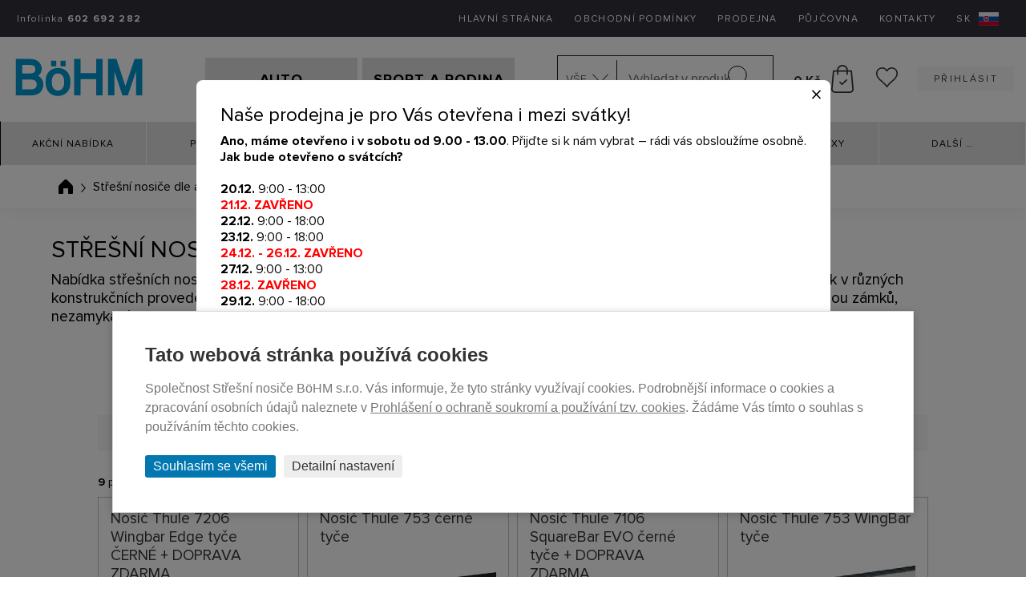

--- FILE ---
content_type: text/html; charset=utf-8
request_url: https://www.stresninosice.cz/chrysler-pt-cruiser-5dv-s-t-drazkou
body_size: 13143
content:
<!DOCTYPE html>
<html lang="cs" data-page="stresni-nosice-podle-auta" data-baseUrl="https://www.stresninosice.cz/" data-images="/content/files/images/" data-images2="/content/images/" data-user="">
<head>
  <title>Střešní nosiče pro Chrysler PT Cruiser, 5dv. s T-drážkou</title>
  
  
  
  
  <script>
    window.dataLayer = window.dataLayer || [];

    function gtag(){dataLayer.push(arguments);}
    gtag('consent', 'default', {
        'ad_storage': 'denied',
        'ad_user_data': 'denied',
        'ad_personalization': 'denied',
        'analytics_storage': 'denied',
        'wait_for_update': 500  
    });
</script>


    <script async src="https://www.googletagmanager.com/gtag/js?id=G-66XEPNG7R0"></script>
    <script>
        window.dataLayer = window.dataLayer || [];

        function gtag(){dataLayer.push(arguments);}
        gtag('js', new Date());
        gtag('config', 'G-66XEPNG7R0');
        
        gtag('config', 'AW-992263182', {
          'allow_enhanced_conversions': true
        });        
        
    </script>


  <meta charset="utf-8">
<meta http-equiv="Content-language" content="cs">
<meta http-equiv="Content-Type" content="text/html; charset=utf-8">
<meta http-equiv="imagetoolbar" content="no">
<meta name="robots" content="index,follow">
<meta name="googlebot" content="index,follow,snippet,archive">
<meta name="keywords" content="">
<meta name="description" content="">
<link rel="canonical" href="https://www.stresninosice.cz/chrysler-pt-cruiser-5dv-s-t-drazkou" />
<meta name="author" content="Střešní nosiče BöHM s.r.o.">
<meta name="google-site-verification" content="mCTu6iUz-dBmu7NxZF2aMiKo6QQN3XGBHTVcR85FOm8">
<meta name="google-site-verification" content="RsuDmeOLyf5ZupVG9vmM3bG_0g3ExQr1zZbpoPpJZk4" />
<meta name="google-site-verification" content="zf7RHsuP0v8ni5u5krwCOTwbz91BpuONx9sEwGUBTVE" />
<meta name="google-site-verification" content="AkqL95wCRqfyK95o9Usfj7tOeBuybf1Ji2eIJ0OPreg" />
<meta name="seznam-wmt" content="jbmVzrLyFsV3R6CCgFwv3hKLzjckDzH5">
<meta name="viewport" content="width=device-width, initial-scale=1.0, maximum-scale=2.0, user-scalable=1">
<meta name="facebook-domain-verification" content="5cud9g3ugk3o5d9ddqj0m5hin3eo4e" />
<meta name="facebook-domain-verification" content="40i2j1tbskz8ztzovrw9bia68fjov9" />



  
  <link href='https://fonts.googleapis.com/css?family=Roboto:500,400italic,700italic,300,700,500italic,300italic,400&subset=latin,latin-ext' rel='stylesheet' type='text/css'>
<link href="/content/stylesheets/main.css?30" rel="stylesheet">
<link href="/content/stylesheets/add.css?30" rel="stylesheet">
<link href="/content/stylesheets/add2.css?30" rel="stylesheet">
    <link href="/content/stylesheets/add3.css?30" rel="stylesheet">
<link href="/content/stylesheets/compliance.css?30" rel="stylesheet">
<link rel="shortcut icon" href="/content/files/images/favicon/stresninosice/favicon.ico">
<style>
  .mh1{
    max-height: 65px!important;
  }
  .mh2{
    max-height: 65px!important;
  }
  .mh3{
    max-height: 50px!important;
  }
  .mh4{
    max-height: 60px!important;
  }
  .flex-products-container {
    display: flex;
    flex-flow: row wrap;
    padding: 0;
    margin: 0;
    list-style: none;
    justify-content: center;
  }
  .flex-product-item {
    width: calc(20% - 50px);
    margin: 7px;
  }
  @media screen and (min-width: 1250px) and (max-width: 1550px){
    .flex-product-item {
      width: calc(25% - 50px);
    }
  }
  @media (max-width: 1250px) and (min-width: 770px){
    .flex-product-item {
      width: calc(33.333333% - 50px);
    }
  }
  @media (max-width: 768px){
    .flex-product-item {
      width: calc(50% - 50px);
    }
  }
  @media (max-width: 480px){
    .flex-product-item {
      width: calc(100% - 50px);
    }
  }
</style>
<link href="/content/stylesheets/popup.css?30" rel="stylesheet">
  <style>
  img {
    pointer-events: none;
  }
</style>
  <script src="https://ajax.googleapis.com/ajax/libs/jquery/1.11.2/jquery.min.js"></script>
<script src="/content/javascripts/jquery.plugins.js?30"></script>
<script src="/content/javascripts/jquery.marquee.min.js"></script>
<script src="/content/javascripts/select2.min.js"></script>
<script src="/content/javascripts/custom.js?30"></script>
<script type="module" src="/content/javascripts/compliance.js?30"></script>
<script>
  $(document).ready(function () {
    $("#f_automobilka").select2();
    $("#f_rok").select2();
    $("#f_model").select2();
    $('img').mousedown(function (e) {
      if (e.button == 2) {
        return false;
      }
    });

  });

  $(document).ready(function () {
    var catW = $(".main-grid--th .cat").width();
    //console.log(catW + "xx");
    $(".main-grid--th .cat").each(function (index) {
      $(this).css({"height":catW+"px"});
    });
    $(".main-grid--th img").each(function (index) {
      $(this).css({"max-height":((catW/2)-40)+"px"});
    });
    $(".main-grid--th .img").each(function (index) {
      $(this).css({"height":(catW - 100)+"px"});
    });
    $(".main-grid--th .text").each(function (index) {
      $(this).css({"height":(catW - (catW - 50))+"px"});
    });
  });
</script>
<script>
    $(document).ready(function () {

        function closePopup() {
            $('#popupOverlay').fadeOut(200, function () {
                // ⬇️ tu sa spustí po zavretí
                console.log('Popup bol zatvorený');
                // Tu môžeš napríklad spustiť inú funkciu:
                // doSomethingAfterClose();
            });
        }

        //$('#openPopup').on('click', function () {
        //    $('#popupOverlay').fadeIn();
        //});

        // Klik na krížik
        $('.popup-close').on('click', function () {
            closePopup();
        });

        // Klik mimo obsahu (na overlay)
        $('#popupOverlay').on('click', function (e) {
            if (e.target === this) {
                closePopup();
            }
        });

    });
</script>

  
  
<script type="text/javascript">
//<![CDATA[
var _hwq = _hwq || [];
    _hwq.push(['setKey', 'A667A9EF611C0F9D5B58E448C49F5D79']);_hwq.push(['setTopPos', '60']);_hwq.push(['showWidget', '21']);(function() {
    var ho = document.createElement('script'); ho.type = 'text/javascript'; ho.async = true;
    ho.src = 'https://cz.im9.cz/direct/i/gjs.php?n=wdgt&sak=A667A9EF611C0F9D5B58E448C49F5D79';
    var s = document.getElementsByTagName('script')[0]; s.parentNode.insertBefore(ho, s);
})();
//]]>
</script>

</head>
<body>

  
  <header class="header">
    <div class="header-top">
      <div class="header-top__contact">Infolinka <strong style="white-space:nowrap">602 692 282</strong></div>

      <ul class="header-top__menu">
        <li>
<a href="/" class=" " title="Hlavní stránka" >Hlavní stránka</a>
</li>
<li>
<a href="/obchodni-podminky" class=" " title="Obchodní podmínky" >Obchodní podmínky</a>
</li>
<li>
<a href="/prodejny" class=" " title="Prodejna" >Prodejna</a>
</li>
<li>
<a href="/pujcovna-na-vsechny-vozy" class=" " title="Půjčovna" >Půjčovna</a>
</li>
<li>
<a href="/kontakty" class=" " title="Kontakty" >Kontakty</a>
</li>

        
  <li>
    <a href="https://www.stresne-nosice-boxy.sk" target="_blank" title="Slovenská verzia s odoslaním tovaru na Slovensko">
      <span class="flag">SK<img src="/content/images/icons/icon-sk.svg" alt="SK vlajka"></span>
    </a>
  </li>

      </ul>
    </div>
    <div class="header-middle">
      <div id="mobile-menu-btn">
        <span></span> <span></span> <span></span>
      </div>
      
  <a class="header-middle__logo" href="/" title="Střešní nosiče BöHM - Řešení pro každý automobil"><img height="72" src="/content/images/logo/logo.svg?1" width="168" /> </a>


      
        
<div class="header-tabs">
  <a href="/auta" id="NautoBtn" >AUTO</a>
  <a href="/sport-a-rodina" id="NsportBtn" > SPORT A RODINA </a>
</div>
      
      <div class="header-side">
        <div class="header-search" id="header-search">
  <form action="/produkty/vyhledane" method="post" id="search-form">
    <div class="custom-select" id="selectSearchDiv">
      <select class="dropdown-menu" id="selectSearchCategory">
          
        <option value="0" title="Vše">Vše</option>
          
            <option value="3057" title="Zboží v akci">Akční nabídka</option>
          
            <option value="4003" title="Půjčovna">Půjčovna</option>
          
            <option value="3001" title="Střešní nosiče">Střešní nosiče</option>
          
            <option value="3046" title="Sněhové řetězy na auto">Sněhové řetězy</option>
          
            <option value="3009" title="Nosiče lyží">Nosiče lyží a snowboardů</option>
          
            <option value="3006" title="Střešní boxy - autoboxy">Střešní boxy</option>
          
            <option value="3037" title="Nosiče kol">Nosiče kol</option>
          
            <option value="4055" title="Přísavkové nosiče Treefrog">Přísavkové nosiče Treefrog</option>
          
            <option value="3358" title="Kočárky THULE">Kočárky THULE</option>
          
            <option value="3927" title="Autosedačky Thule">Autosedačky Thule</option>
          
            <option value="3948" title="Paddleboardy a Kajaky">Paddleboardy a Kajaky</option>
          
            <option value="3406" title="Dětské sedačky na kolo">Dětské sedačky na kolo</option>
          
            <option value="3194" title="Na tažné zařízení">Na tažné zařízení</option>
          
            <option value="3437" title="Střešní autostany na auto">Autostany</option>
          
            <option value="3759" title="Držáky kol - stojany na kola">Držáky jízdních kol na uskladnění</option>
          
            <option value="3357" title="Sportovní vozíky THULE">Sportovní vozíky THULE</option>
          
            <option value="3045" title="Nosiče pro vodní sporty">Nosiče pro vodní sporty</option>
          
            <option value="3050" title="Popruhy, gumicuky a pružné upínače">Popruhy a pružné upínače</option>
          
            <option value="3729" title="Nosítka pro děti Thule">Nosítka pro děti Thule</option>
          
            <option value="3310" title="Pouzdra a kryty">Pouzdra a kryty</option>
          
            <option value="3311" title="Batohy, tašky a zavazadla">Batohy, tašky a zavazadla</option>
          
            <option value="3882" title="Termohrnky Stanley">Termohrnky Stanley</option>
          
            <option value="3065" title="Abus - zámky na kolo i motorku">Cyklo-zámky Moto-zámky</option>
          
            <option value="3930" title="Odrážedla First Bike">Odrážedla First Bike</option>
          
            <option value="4005" title="Dětské cyklistické rukavice ">Dětské cyklistické rukavice</option>
          
            <option value="3764" title="Dětské helmy na kolo">Dětské helmy na kolo</option>
          
            <option value="3010" title="Střešní svítilny taxi a vozů autoškoly">Taxi a autoškola</option>
          
            <option value="3048" title="Rošty a koše pro přepravu">Přepravní koše</option>
          
            <option value="3797" title="Klece pro psy do auta">Klece pro psy do auta</option>
          
            <option value="4050" title="Thule Cappy - postroj do auta pro psa">Thule Cappy - postroj do auta pro psa</option>
          
            <option value="3047" title="Nejen pro řemeslníky">Nejen pro řemeslníky</option>
          
            <option value="4056" title="Držáky žebříků na auto">Držáky žebříků na auto</option>
          
            <option value="3760" title="Obaly na kola">Obaly na kola</option>
          
            <option value="3440" title="Generátory ozonu do auta">Generátory ozonu</option>
          
            <option value="3053" title="Autodoplňky">Autodoplňky</option>
          
            <option value="3011" title="Příslušenství">Příslušenství</option>
          
            <option value="3558" title="Náhradní díly THULE">Náhradní díly THULE</option>
          
      </select>
    </div>
    <input id="searchText" name="search" type="text" value="" placeholder="Vyhledat v produktech..." maxlength="100" autocomplete="off" data-url="/_naseptavac-vyhledavani_">
    <input id="search-submit" type="submit" value="Hledat">
    <input type="hidden" name="odeslan-form" value="1">
    <input type="hidden" name="searchForm" value="1">
    <input id="searchCategory" type="hidden" name="searchCategoryId" value="0">
  </form>
  <div id="header-search-whisper">
    <div id="whisperer"></div>
    <div class='header-search-whisper-item'>
          
      <a href='/konfigurace-dle-vozu' title='Konfigurátor dle vozu'><strong>Konfigurátor dle vozu</strong></a>
          
    </div>
  </div>
</div>

<style>
  /*#header-search-whisper {
    display: block !important;
  }*/
  #whisperer {
    display: grid;
    grid-template-columns: 55px auto 1fr;
    align-items: center;
    grid-column-gap: 10px;
    padding: 3px 10px;
  }

  .header-search-whisper__photo a {
    display: flex;
    justify-content: center;
    align-items: center;
  }

  .header-search-whisper__photo img {
    max-width: 55px;
    text-align: center;
  }

  .header-search-whisper__price {
    justify-items: end;
    text-align: right;
  }

  .header-search-whisper__full {
    grid-column: 1 / span 3;
    background-color:#ed1e24;
    color: white;
    text-align: center;
    padding: 5px;
  }
  .header-search-whisper__full2 {
    background-color: #0277b0;
  }

  .line {
    grid-column: 1 / -1;
    height: 2px;
    border-bottom: 1px solid #c1c1c1;
    margin-bottom: 3px;
    width: 100%;
  }
</style>
        <!--Polozek: 0-->
<div class="header-basket">
	<a href="#" title="Váš nákupní košík">
	<div id="shopping_cart_info">
		<i class="icon icon-basket"></i>
		<strong>0&nbsp;Kč</strong>
	</div>
	</a>
	
</div>
        
        <div class="header-wishlist" id="wishlistSum">
    <a href="/wishlist" title="Wishlist"><span class="icon icon-hearth--black"></span> <span class="circle-number circle-number--position hide" id="wishlistSumItems"></span></a>
</div>
        <ul class="menu-eshop">
	
	
		<li class="user-login">
			<a class="button" href="/prihlaseni" title="Přihlásit">
				<i class="icon icon-user"></i>Přihlásit
			</a>
		</li>
	
	
	
	
	
	
</ul>
        <div id="search-mobile-btn"><img src="/content/images/icons/icon-magnifier--black--bold.svg" alt="Mobilní vyhledávání"></div>
        <div class="basket-mobile">
          <img id="basket-mobile-btn" src="/content/images/icons/icon-basket--black.svg" alt="Mobilní košík" title="Mobilní košík">
          
          <ul id="basket-mobile-block">
            <!--Polozek: 0-->
<li>
	<span id="shopping_cart_mobile_info">Váš nákup je za: <strong class="big">0&nbsp;Kč</strong></span>
</li>
<li>
	<a href="/kosik" title="Váš nákupní košík">Dokončení nákupu</a>
</li>
            
  
  	<li>
  		<a href="/prihlaseni" title="Přihlásit">Přihlásit</a>
  	</li>
  

  

  

            <p><span>Praha 9<strong> - 602 692 282</strong></span></p>

            <div class="header-wishlist" id="wishlistSum">
    <a href="/wishlist" title="Wishlist"><span class="icon icon-hearth--black"></span> <span class="circle-number circle-number--position hide" id="wishlistSumItems"></span></a>
</div>
          </ul>
        </div>
      </div>
    </div>
    <div class="header-bottom">
      
      <div class="nav-wrap">
        <div class="nav">
          
<ul id="main-menu-less-1500" >
<li>
<a href="/akcni-nabidka" class=" " title="Zboží v akci" >Akční nabídka</a>
</li>
<li>
<a href="/produkty/pujcovna" class=" " title="Půjčovna" >Půjčovna</a>
</li>
<li>
<a href="/stresni-nosice" class=" " title="Střešní nosiče" >Střešní nosiče</a>
<span class="subnav-toggle"></span><div class="subnav subnav2">
<ul>
<li class="nav-menu-small">
<a href="/pricniky" class=" " title="Příčníky na hagusy a příčné střešní nosiče" style="background-image: url(/content/files/images/layout/menus/stresninosice-stresni-nosice.png);" >Klasické nosiče (příčníky)</a>
</li>
<li class="nav-menu-small">
<a href="/magneticke-nosice" class=" " title="Magnetické střešní nosiče" style="background-image: url(/content/files/images/layout/menus/magneticke-nosice.png);" >Magnetické nosiče</a>
</li>
</ul>
<ul>
<li class="nav-menu-small">
<a href="/hagusy" class=" " title="Hagusy - podélníky" style="background-image: url(/content/files/images/layout/menus/stresninosice-podelne-nosice.png);" >Podélné nosiče (hagusy)</a>
</li>
<li class="nav-menu-small">
<a href="/vakuove-prisavkove-stresni-nosice" class=" " title="Vakuové - přísavkové nosiče" style="background-image: url(/content/files/images/layout/menus/prisavkove-nosice.jpg);" >Vakuové - přísavkové nosiče</a>
</li>
</ul>
</div>
</li>
<li>
<a href="/snehove-retezy" class=" " title="Sněhové řetězy na auto" >Sněhové řetězy</a>
</li>
<li>
<a href="/nosice-lyzi-a-snowboardu" class=" " title="Nosiče lyží" >Nosiče lyží a&nbsp;snowboardů</a>
<span class="subnav-toggle"></span><div class="subnav subnav2">
<ul>
<li class="nav-menu-small">
<a href="/nosic-lyzi" class=" " title="Nosiče na lyže - klasické" style="background-image: url(/content/files/images/layout/menus/stresninosice-nosice-lyzi-klasicke.png);" >Nosiče lyží klasické</a>
</li>
<li class="nav-menu-small">
<a href="/magneticky-nosic-lyzi" class=" " title="Magnetické nosiče na lyže" style="background-image: url(/content/files/images/layout/menus/stresninosice-nosice-lyzi-magneticke.png);" >Nosiče lyží magnetické</a>
</li>
<li class="nav-menu-small">
<a href="/drzak-lyzi-do-boxu" class=" " title="Držáky lyží do střešních boxů" style="background-image: url(/content/files/images/layout/menus/drzak-lyzi-box.jpg);" >Držáky lyží do&nbsp;střešních boxů</a>
</li>
</ul>
<ul>
<li class="nav-menu-small">
<a href="/nosic-lyzi-na-tazne-zarizeni" class=" " title="Nosiče lyží na tažné zařízení" style="background-image: url(/content/files/images/layout/menus/stresninosice-nosice-lyzi-na-tazne.png);" >Nosiče lyží na&nbsp;tažné zařízení</a>
</li>
<li class="nav-menu-small">
<a href="/vakuove-prisavkove-nosice-lyzi" class=" " title="Vakuové - přísavkové nosiče na lyže" style="background-image: url(/content/files/images/layout/menus/stresninosice-nosice-lyzi-prisavky.jpg);" >Vakuové - přísavkové nosiče na&nbsp;lyže</a>
</li>
<li class="nav-menu-small">
<a href="/boxy-na-tazne-zarizeni-na-lyze" class=" " title="Boxy na tažné zařízení na lyže" style="background-image: url(/content/files/images/layout/menus/BOXY_LYZE.jpg);" >Boxy na&nbsp;tažné zařízení na&nbsp;lyže</a>
</li>
</ul>
</div>
</li>
<li>
<a href="/stresni-boxy" class=" " title="Střešní boxy - autoboxy" >Střešní boxy</a>
<span class="subnav-toggle"></span><div class="subnav subnav2">
<ul>
<li class="nav-menu-small">
<a href="/autoboxy-kratke" class=" " title="Krátké střešní boxy" style="background-image: url(/content/files/images/layout/menus/kratke-stresni-boxy.png);" >Krátké střešní boxy do&nbsp;160&nbsp;cm</a>
</li>
<li class="nav-menu-small">
<a href="/boxy-na-auto-dlouhe" class=" " title="Dlouhé střešní boxy" style="background-image: url(/content/files/images/layout/menus/kratke-stresni-boxy-od.png);" >Dlouhé střešní boxy od&nbsp;160&nbsp;cm</a>
</li>
<li class="nav-menu-small">
<a href="/surf-box" class=" " title="Látkové boxy" style="background-image: url(/content/files/images/layout/menus/latkove-boxy.jpg);" >Látkové boxy</a>
</li>
</ul>
<ul>
<li class="nav-menu-small">
<a href="/boxy-na-tazne-zarizeni" class=" " title="Boxy na tažné zařízení" style="background-image: url(/content/files/images/layout/menus/tazne-boxy.jpg);" >Boxy na&nbsp;tažné zařízení</a>
</li>
<li class="nav-menu-small">
<a href="/boxy-na-tazne-zarizeni-na-lyze" class=" " title="Boxy na tažné zařízení na lyže" style="background-image: url(/content/files/images/layout/menus/BOXY_LYZE.jpg);" >Boxy na&nbsp;tažné zařízení na&nbsp;lyže</a>
</li>
</ul>
</div>
</li>
<li><a href="#">Další <span class="dots">&hellip;</span></a>
<span class="subnav-toggle"></span><div class="subnav subnav2">
<ul>
<li>
<a href="/nosice-kol" class=" " title="Nosiče kol" style="background-image: url(/content/files/images/layout/menus/stresninosice-nosice-kol.png);" >Nosiče kol</a>
</li>
<li>
<a href="/prisavkove-stresni-nosice-treefrog" class=" " title="Přísavkové nosiče Treefrog" style="background-image: url(/content/files/images/layout/menus/treefrog.jpg);" >Přísavkové nosiče Treefrog</a>
</li>
<li>
<a href="/kocarky" class=" " title="Kočárky THULE" style="background-image: url(/content/files/images/layout/menus/kocarek_1.jpg);" >Kočárky THULE</a>
</li>
<li>
<a href="/autosedacky-thule" class=" " title="Autosedačky Thule" style="background-image: url(/content/files/images/layout/menus/autosedacka.jpg);" >Autosedačky Thule</a>
</li>
<li>
<a href="/paddleboardy-a-kajaky" class=" " title="Paddleboardy a Kajaky" style="background-image: url(/content/files/images/layout/menus/paddleboard_60x40.jpg);" >Paddleboardy a&nbsp;Kajaky</a>
</li>
<li>
<a href="/detske-sedacky-na-kolo" class=" " title="Dětské sedačky na kolo" style="background-image: url(/content/files/images/layout/menus/sedacka_predni_1.jpg);" >Dětské sedačky na&nbsp;kolo</a>
</li>
<li>
<a href="/na-tazne-zarizeni" class=" " title="Na tažné zařízení" style="background-image: url(/content/files/images/layout/menus/nosic-zvere-na-tazne.png);" >Na tažné zařízení</a>
</li>
<li>
<a href="/autostany-na-auto" class=" " title="Střešní autostany na auto" style="background-image: url(/content/files/images/layout/menus/autostan_1.jpg);" >Autostany</a>
</li>
<li>
<a href="/drzaky-kol" class=" " title="Držáky kol - stojany na kola" style="background-image: url(/content/files/images/layout/menus/drzaky-na-uskladneni.png);" >Držáky jízdních kol na&nbsp;uskladnění</a>
</li>
<li>
<a href="/sportovni-voziky-thule" class=" " title="Sportovní vozíky THULE" style="background-image: url(/content/files/images/layout/menus/voziky_1.jpg);" >Sportovní vozíky THULE</a>
</li>
<li>
<a href="/nosice-pro-vodni-sporty" class=" " title="Nosiče pro vodní sporty" style="background-image: url(/content/files/images/layout/menus/stresninosice-nosice-pro-vodni-sporty.png);" >Nosiče pro&nbsp;vodní sporty</a>
</li>
<li>
<a href="/upinaci-popruhy" class=" " title="Popruhy, gumicuky a pružné upínače" style="background-image: url(/content/files/images/layout/menus/stresninosice-popruhy-pruzne-upinace.png);" >Popruhy a&nbsp;pružné upínače</a>
</li>
<li>
<a href="/nositka-pro-deti" class=" " title="Nosítka pro děti Thule" style="background-image: url(/content/files/images/layout/menus/nositka_pro_deti.png);" >Nosítka pro&nbsp;děti Thule</a>
</li>
<li>
<a href="/pouzdra-a-kryty" class=" " title="Pouzdra a kryty" style="background-image: url(/content/files/images/layout/menus/pouzdra.png);" >Pouzdra a&nbsp;kryty</a>
</li>
<li>
<a href="/batohy-tasky-a-zavazadla" class=" " title="Batohy, tašky a zavazadla" style="background-image: url(/content/files/images/layout/menus/batohy.png);" >Batohy, tašky a&nbsp;zavazadla</a>
</li>
<li>
<a href="/termohrnky-stanley" class=" " title="Termohrnky Stanley" style="background-image: url(/content/files/images/layout/menus/Stanleym.jpg);" >Termohrnky Stanley</a>
</li>
<li>
<a href="/produkty/cyklo-zamky-moto-zamky" class=" " title="Abus - zámky na kolo i motorku" style="background-image: url(/content/files/images/layout/menus/stresninosice-cyklo-zamky-moto-zamky.png);" >Cyklo-zámky Moto-zámky</a>
</li>
<li>
<a href="/odrazedla-first-bike" class=" " title="Odrážedla First Bike" style="background-image: url(/content/files/images/layout/menus/FirstBike.jpg);" >Odrážedla First Bike</a>
</li>
<li>
<a href="/detske-cyklisticke-rukavice" class=" " title="Dětské cyklistické rukavice " style="background-image: url(/content/files/images/layout/menus/rukavice60x40.jpg);" >Dětské cyklistické rukavice</a>
</li>
<li>
<a href="/detske-helmy-na-kolo" class=" " title="Dětské helmy na kolo" style="background-image: url(/content/files/images/layout/menus/helmy.jpg);" >Dětské helmy na&nbsp;kolo</a>
</li>
<li>
<a href="/produkty/oznaceni-vozu-taxi" class=" " title="Střešní svítilny taxi a vozů autoškoly" style="background-image: url(/content/files/images/layout/menus/stresninosice-oznaceni-vozu.png);" >Taxi a&nbsp;autoškola</a>
</li>
<li>
<a href="/produkty/prepravni-kose" class=" " title="Rošty a koše pro přepravu" style="background-image: url(/content/files/images/layout/menus/stresninosice-prepravni-kose.png);" >Přepravní koše</a>
</li>
<li>
<a href="/klece-pro-psy-do-auta" class=" " title="Klece pro psy do auta" style="background-image: url(/content/files/images/layout/menus/klece.png);" >Klece pro&nbsp;psy do&nbsp;auta</a>
</li>
<li>
<a href="/thule-cappy-postroj-do-auta-pro-psa" class=" " title="Thule Cappy - postroj do auta pro psa" style="background-image: url(/content/files/images/layout/menus/postroj60x40.jpg);" >Thule Cappy - postroj do&nbsp;auta pro&nbsp;psa</a>
</li>
<li>
<a href="/produkty/nejen-pro-remeslniky" class=" " title="Nejen pro řemeslníky" style="background-image: url(/content/files/images/layout/menus/stresninosice-nejen-pro-remeslniky-2013.png);" >Nejen pro&nbsp;řemeslníky</a>
</li>
<li>
<a href="/drzaky-zebriku-na-auto" class=" " title="Držáky žebříků na auto" style="background-image: url(/content/files/images/layout/menus/drzaky_zebriku.jpg);" >Držáky žebříků na&nbsp;auto</a>
</li>
<li>
<a href="/obaly-na-kola" class=" " title="Obaly na kola" style="background-image: url(/content/files/images/layout/menus/obaly-kola.jpg);" >Obaly na&nbsp;kola</a>
</li>
<li>
<a href="/generator-ozonu-do-auta" class=" " title="Generátory ozonu do auta" style="background-image: url(/content/files/images/layout/menus/generatory_ozonu.png);" >Generátory ozonu</a>
</li>
<li>
<a href="/produkty/autodoplnky" class=" " title="Autodoplňky" style="background-image: url(/content/files/images/layout/menus/stresninosice-autodoplnky.gif);" >Autodoplňky</a>
</li>
<li>
<a href="/prislusenstvi" class=" " title="Příslušenství" style="background-image: url(/content/files/images/layout/menus/stresninosice-prislusenstvi.jpg);" >Příslušenství</a>
</li>
<li>
<a href="/nahradni-dily-thule" class=" " title="Náhradní díly THULE" style="background-image: url(/content/files/images/layout/menus/nahradni.jpg);" >Náhradní díly THULE</a>
</li>
</ul>
</div>
</li>
</ul>



        </div
      </div>
    </div>
    <div class="mobile-search" id="mobile-search">
      <div class="container">
        
        <div class="header-search" id="header-searchXXX">
          <form action="/produkty/vyhledane" method="post" id="search-formXXX">
            <input id="searchTextXXX" name="search" type="text" value="" placeholder="Vyhledat v produktech..." autocomplete="off">
            <input id="search-submitXXX" type="submit" value="Hledat">
            <input type="hidden" name="odeslan-form" value="1">
          </form>
        </div>
      </div>
    </div>
    <div class="header-basket-summary">
      <div class="basket-list-header">
  <div class="text-center pt20 pb10">
    <a href="/kosik" class="button button--input button--gray" title="Zpět do košíku">Přejít do košíku</a>
  </div>
  <div class="basket-list-brief">
    
      

      <div class="order-basket">
        

        <div class="pl-0 order-basket__special order-basket__small1">
          <strong>Celkem s DPH:</strong>
        </div>
        <div class="order-basket__small2 text-right pl0" style="padding-right: 0 !important;">
          <strong>0&nbsp;Kč</strong>
        </div>
        
      </div>
    </div>
    <div class="text-center pt10 pb20">
      <a href="/kosik" class="button button--input button--gray" title="Zpět do košíku">Přejít do košíku</a>
    </div>
  </div>
    </div>
  </header>



<div class="breadcrumbs">
  <div class="container">
      <ul class="crumbs-links">
  <li class="crumb-first"><a href="/" title="Úvodní stránka">Úvodní stránka</a></li>
    
  <li class="crumb-last">Střešní nosiče dle auta</li>
</ul>

<script type="application/ld+json">
    {
      "@context": "https://schema.org",
      "@type": "BreadcrumbList",
      "itemListElement": [
        
        
        {
        "@type": "ListItem",
        "position": 1,
        "item": {
          "@id": "https://www.stresninosice.cz",
          "name": "Úvodní stránka"
          }
        }
        
    ]
  }
</script>



<script>
    let breadcrumb = "Úvodní stránka";
    
    breadcrumb += ' - Střešní nosiče dle auta'
    gtag('event', 'drobecky', {  cesta: breadcrumb });
</script>
      
  </div>
</div>





<main id="main">
  <div class="container">
      
      
      
      
      
      
      
      
      
      
      
      
      
      
      <div class="container ">
  
</div>
      
      
      
      
      
      
      <div class="car-list">
    <h1>Střešní nosiče pro Chrysler PT Cruiser, 5dv. s T-drážkou</h1>
    <h3>Nabídka střešních nosičů určených pro Chrysler PT Cruiser, 5dv. s T-drážkou. Vyberte si z produktů originálních značek v různých konstrukčních provedeních, povrchových úpravách a s odlišnými systémy uchycení. Sháníte například zamykací se sadou zámků, nezamykací, nebo v hliníkovém provedení? Veškerou nabídku naleznete zde:</h3>
    <div class="car-list--grid">
        
    </div>
</div>

<div class="car-list-back">
    <a href="/chrysler" class="button">Zpět na seznam modelů</a>
</div>
      <div class="search-results">
  <div class="container">
      
  </div>
</div>

<div class="products-page container" id="all-page-products-content">

  <div class="filter">
      

      
      <div class="filter-solo">
          
        <span class="text-beofre">ŘADIT:</span>
        <form action="" method="post" id="form1">
          <div class="custom-select">
            <select name="orderby" id="order-by">
                
                  <option value="FIELD(stitek, 'nejprodávanější', 'za lidovku', 'luxusní zboží' , ''), cena" selected="selected">výchozí</option>
                
                  <option value="nazev">abecedně</option>
                
                  <option value="nazev DESC">od Z do A</option>
                
                  <option value="cena">od nejlevnějšího</option>
                
                  <option value="cena DESC">od nejdražšího</option>
                
            </select>
          </div>
          <div class="custom-select">
            <select name="onpage" id="per-page">
                
                  <option value="15" selected="selected">15 na stránce</option>
                
                  <option value="30">30 na stránce</option>
                
                  <option value="60">60 na stránce</option>
                
                  <option value="90">90 na stránce</option>
                
                  <option value="120">120 na stránce</option>
                
            </select>
          </div>

          <input name="odeslan-form" type="hidden" value="1"/>
          <input name="odeslano" type="hidden" value="1"/>
        </form>
        <div class="pagination">
            
          <div class="load-empty">&nbsp;</div>
        </div><!--/.pagination-->
      </div>

        
    </div><!--/.filter-->

      
        <div class="product-list-counter"><b>9</b> položek</div>
        <div class="product-list">
            
            
              <a id="p15043" class="product-teaser" href="/id2844-nosic-thule-7206-wingbar-edge-tyce-cerne" title="Nosič Thule 7206 Wingbar Edge tyče ČERNÉ + DOPRAVA ZDARMA">
                <h3>
                    Nosič Thule 7206 Wingbar Edge tyče ČERNÉ + DOPRAVA ZDARMA
                    
                    
                    
                    
                </h3>
                <div class="product-teaser__img">
                  <img src="/content/files/images/eshop-produkty/15043/nosic-thule-7206-wingbar-edge-tyce-cerne-vetsi.jpg" alt="Nosič Thule 7206 Wingbar Edge tyče ČERNÉ + DOPRAVA ZDARMA"/>
                    
                </div>
                <div>
                  <div class="product-teaser__descr">
                    <img class="product-teaser__descr-img" src="/content/files/images/layout/icons/icon-info--blue.svg" alt="Nosič Thule 7206 Wingbar Edge tyče ČERNÉ + DOPRAVA ZDARMA" title="Nosič Thule 7206 Wingbar Edge tyče ČERNÉ + DOPRAVA ZDARMA">
                    <div class="product-teaser__descr-bubble">
                        <span>Kompletní střešní nosič Thule 7206 Edge Flush Rail WingBar, pro vozidla s integrovanými podélníky. Sada obsahuje 2x černá tyč Thule Wingbar Edge, 1x montážní kit Thule, 4x nosné patky Thule 7206.</span>

                    </div>
                  </div>
                  <div class="product-teaser__heart icon-hearth-full--red icon-hearth-full--red--disable setWishlist" title="K přidání produktu do seznamu přání je třeba se přihlásit"
                       data-text0="Přidat na seznam přání" data-text1="Odebrat ze seznamu přání" data-id="15043"></div>
                </div>
                  
                      <div class="product-teaser__meta">
                          <span class="positive"></span>
                      </div>
                  
                <div class="product-teaser__price-info">
                  <div class="product-teaser__id">
                      ID2844
                  </div>
                  <div class="product-teaser__price-box">
                      
                      
                      
                    <div class="product-teaser__price">
                      <strong>9&nbsp;290</strong>&nbsp;Kč
                    </div>
                  </div>
                </div>
                <div class="product-teaser__more">
                  <form action="" method="post">
                    <input type="submit" value="Vložit do košíku" title="Vložit do košíku"
                           class="button button-online"/>
                    <input type="hidden" name="produkt_id" value="15043"/>
                    <input type="hidden" name="zbozi_do_kosiku" value="1"/>
                    <input type="hidden" value="1" name="mnozstvi"/>
                    <input type="hidden" name="odeslan-form" value="1"/>
                  </form>
                </div>
                  
                    <div class="product-teaser__free-shipping">DOPRAVA ZDARMA</div>
                  
              </a>
              <!--/.product-->

            
            
              <a id="p1409" class="product-teaser" href="/id1611-nosic-thule-753-cerne-tyce" title="Nosič Thule 753 černé tyče">
                <h3>
                    Nosič Thule 753 černé tyče
                    
                    
                    
                    
                </h3>
                <div class="product-teaser__img">
                  <img src="/content/files/images/eshop-produkty/1409/nosic-thule-753-cerne-tyce-vetsi.jpg" alt="Nosič Thule 753 černé tyče"/>
                    
                </div>
                <div>
                  <div class="product-teaser__descr">
                    <img class="product-teaser__descr-img" src="/content/files/images/layout/icons/icon-info--blue.svg" alt="Nosič Thule 753 černé tyče" title="Nosič Thule 753 černé tyče">
                    <div class="product-teaser__descr-bubble">
                        <span>
	Kompletní příčný nosič Thule (patky+tyče+kit) vhodný pro automobily s pevnými body ve střeše, výška patky 8,5cm, sada zámků.</span>

                    </div>
                  </div>
                  <div class="product-teaser__heart icon-hearth-full--red icon-hearth-full--red--disable setWishlist" title="K přidání produktu do seznamu přání je třeba se přihlásit"
                       data-text0="Přidat na seznam přání" data-text1="Odebrat ze seznamu přání" data-id="1409"></div>
                </div>
                  
                      <div class="product-teaser__meta">
                          <span class="positive"></span>
                      </div>
                  
                <div class="product-teaser__price-info">
                  <div class="product-teaser__id">
                      ID1611
                  </div>
                  <div class="product-teaser__price-box">
                      
                      
                      
                    <div class="product-teaser__price">
                      <strong>5&nbsp;790</strong>&nbsp;Kč
                    </div>
                  </div>
                </div>
                <div class="product-teaser__more">
                  <form action="" method="post">
                    <input type="submit" value="Vložit do košíku" title="Vložit do košíku"
                           class="button button-online"/>
                    <input type="hidden" name="produkt_id" value="1409"/>
                    <input type="hidden" name="zbozi_do_kosiku" value="1"/>
                    <input type="hidden" value="1" name="mnozstvi"/>
                    <input type="hidden" name="odeslan-form" value="1"/>
                  </form>
                </div>
                  
              </a>
              <!--/.product-->

            
            
              <a id="p14896" class="product-teaser" href="/id2840-nosic-thule-7106-cerne-tyce" title="Nosič Thule 7106 SquareBar EVO černé tyče + DOPRAVA ZDARMA">
                <h3>
                    Nosič Thule 7106 SquareBar EVO černé tyče + DOPRAVA ZDARMA
                    
                    
                    
                    
                </h3>
                <div class="product-teaser__img">
                  <img src="/content/files/images/eshop-produkty/14896/nosic-thule-7106-cerne-tyce-vetsi.jpg" alt="Nosič Thule 7106 SquareBar EVO černé tyče + DOPRAVA ZDARMA"/>
                    
                </div>
                <div>
                  <div class="product-teaser__descr">
                    <img class="product-teaser__descr-img" src="/content/files/images/layout/icons/icon-info--blue.svg" alt="Nosič Thule 7106 SquareBar EVO černé tyče + DOPRAVA ZDARMA" title="Nosič Thule 7106 SquareBar EVO černé tyče + DOPRAVA ZDARMA">
                    <div class="product-teaser__descr-bubble">
                        <span>Kompletní střešní nosič Thule 7105 SquareBar, pro vozidla s integrovanými podélníky.</span>

                    </div>
                  </div>
                  <div class="product-teaser__heart icon-hearth-full--red icon-hearth-full--red--disable setWishlist" title="K přidání produktu do seznamu přání je třeba se přihlásit"
                       data-text0="Přidat na seznam přání" data-text1="Odebrat ze seznamu přání" data-id="14896"></div>
                </div>
                  
                      <div class="product-teaser__meta">
                          <span class="positive"></span>
                      </div>
                  
                <div class="product-teaser__price-info">
                  <div class="product-teaser__id">
                      ID2840
                  </div>
                  <div class="product-teaser__price-box">
                      
                      
                      
                    <div class="product-teaser__price">
                      <strong>6&nbsp;290</strong>&nbsp;Kč
                    </div>
                  </div>
                </div>
                <div class="product-teaser__more">
                  <form action="" method="post">
                    <input type="submit" value="Vložit do košíku" title="Vložit do košíku"
                           class="button button-online"/>
                    <input type="hidden" name="produkt_id" value="14896"/>
                    <input type="hidden" name="zbozi_do_kosiku" value="1"/>
                    <input type="hidden" value="1" name="mnozstvi"/>
                    <input type="hidden" name="odeslan-form" value="1"/>
                  </form>
                </div>
                  
                    <div class="product-teaser__free-shipping">DOPRAVA ZDARMA</div>
                  
              </a>
              <!--/.product-->

            
            
              <a id="p2289" class="product-teaser" href="/id2513-nosic-thule-753-wingbar-tyce" title="Nosič Thule 753 WingBar tyče">
                <h3>
                    Nosič Thule 753 WingBar tyče
                    
                    
                    
                    
                </h3>
                <div class="product-teaser__img">
                  <img src="/content/files/images/eshop-produkty/2289/nosic-thule-753-wingbar-tyce-vetsi.jpg" alt="Nosič Thule 753 WingBar tyče"/>
                    
                </div>
                <div>
                  <div class="product-teaser__descr">
                    <img class="product-teaser__descr-img" src="/content/files/images/layout/icons/icon-info--blue.svg" alt="Nosič Thule 753 WingBar tyče" title="Nosič Thule 753 WingBar tyče">
                    <div class="product-teaser__descr-bubble">
                        <span>
	Kompletní příčný nosič Thule (patky+tyče+kit) vhodný pro automobily s pevnými body ve střeše, výška patky 8,5cm, sada zámků.</span>

                    </div>
                  </div>
                  <div class="product-teaser__heart icon-hearth-full--red icon-hearth-full--red--disable setWishlist" title="K přidání produktu do seznamu přání je třeba se přihlásit"
                       data-text0="Přidat na seznam přání" data-text1="Odebrat ze seznamu přání" data-id="2289"></div>
                </div>
                  
                      <div class="product-teaser__meta">
                          <span class="positive"></span>
                      </div>
                  
                <div class="product-teaser__price-info">
                  <div class="product-teaser__id">
                      ID2513
                  </div>
                  <div class="product-teaser__price-box">
                      
                      
                      
                    <div class="product-teaser__price">
                      <strong>6&nbsp;990</strong>&nbsp;Kč
                    </div>
                  </div>
                </div>
                <div class="product-teaser__more">
                  <form action="" method="post">
                    <input type="submit" value="Vložit do košíku" title="Vložit do košíku"
                           class="button button-online"/>
                    <input type="hidden" name="produkt_id" value="2289"/>
                    <input type="hidden" name="zbozi_do_kosiku" value="1"/>
                    <input type="hidden" value="1" name="mnozstvi"/>
                    <input type="hidden" name="odeslan-form" value="1"/>
                  </form>
                </div>
                  
              </a>
              <!--/.product-->

            
            
              <a id="p14897" class="product-teaser" href="/id2841-nosic-thule-7106-wingbar-evo-tyce" title="Nosič Thule 7106 WingBar EVO tyče + DOPRAVA ZDARMA">
                <h3>
                    Nosič Thule 7106 WingBar EVO tyče + DOPRAVA ZDARMA
                    
                    
                    
                    
                </h3>
                <div class="product-teaser__img">
                  <img src="/content/files/images/eshop-produkty/14897/nosic-thule-7106-wingbar-evo-tyce-vetsi.jpg" alt="Nosič Thule 7106 WingBar EVO tyče + DOPRAVA ZDARMA"/>
                    
                </div>
                <div>
                  <div class="product-teaser__descr">
                    <img class="product-teaser__descr-img" src="/content/files/images/layout/icons/icon-info--blue.svg" alt="Nosič Thule 7106 WingBar EVO tyče + DOPRAVA ZDARMA" title="Nosič Thule 7106 WingBar EVO tyče + DOPRAVA ZDARMA">
                    <div class="product-teaser__descr-bubble">
                        <span>Kompletní střešní nosič Thule 7105 WingBar, pro vozidla s integrovanými podélníky.</span>

                    </div>
                  </div>
                  <div class="product-teaser__heart icon-hearth-full--red icon-hearth-full--red--disable setWishlist" title="K přidání produktu do seznamu přání je třeba se přihlásit"
                       data-text0="Přidat na seznam přání" data-text1="Odebrat ze seznamu přání" data-id="14897"></div>
                </div>
                  
                      <div class="product-teaser__meta">
                          <span class="positive"></span>
                      </div>
                  
                <div class="product-teaser__price-info">
                  <div class="product-teaser__id">
                      ID2841
                  </div>
                  <div class="product-teaser__price-box">
                      
                      
                      
                    <div class="product-teaser__price">
                      <strong>7&nbsp;290</strong>&nbsp;Kč
                    </div>
                  </div>
                </div>
                <div class="product-teaser__more">
                  <form action="" method="post">
                    <input type="submit" value="Vložit do košíku" title="Vložit do košíku"
                           class="button button-online"/>
                    <input type="hidden" name="produkt_id" value="14897"/>
                    <input type="hidden" name="zbozi_do_kosiku" value="1"/>
                    <input type="hidden" value="1" name="mnozstvi"/>
                    <input type="hidden" name="odeslan-form" value="1"/>
                  </form>
                </div>
                  
                    <div class="product-teaser__free-shipping">DOPRAVA ZDARMA</div>
                  
              </a>
              <!--/.product-->

            
            
              <a id="p14898" class="product-teaser" href="/id2842-nosic-thule-7106-wingbar-evo-tyce-cerne" title="Nosič Thule 7106 WingBar EVO tyče ČERNÉ + DOPRAVA ZDARMA">
                <h3>
                    Nosič Thule 7106 WingBar EVO tyče ČERNÉ + DOPRAVA ZDARMA
                    
                    
                    
                    
                </h3>
                <div class="product-teaser__img">
                  <img src="/content/files/images/eshop-produkty/14898/nosic-thule-7106-wingbar-evo-tyce-cerne-vetsi.jpg" alt="Nosič Thule 7106 WingBar EVO tyče ČERNÉ + DOPRAVA ZDARMA"/>
                    
                </div>
                <div>
                  <div class="product-teaser__descr">
                    <img class="product-teaser__descr-img" src="/content/files/images/layout/icons/icon-info--blue.svg" alt="Nosič Thule 7106 WingBar EVO tyče ČERNÉ + DOPRAVA ZDARMA" title="Nosič Thule 7106 WingBar EVO tyče ČERNÉ + DOPRAVA ZDARMA">
                    <div class="product-teaser__descr-bubble">
                        <span>Kompletní střešní nosič Thule 7105 WingBar černý, pro vozidla s integrovanými podélníky.</span>

                    </div>
                  </div>
                  <div class="product-teaser__heart icon-hearth-full--red icon-hearth-full--red--disable setWishlist" title="K přidání produktu do seznamu přání je třeba se přihlásit"
                       data-text0="Přidat na seznam přání" data-text1="Odebrat ze seznamu přání" data-id="14898"></div>
                </div>
                  
                      <div class="product-teaser__meta">
                          <span class="positive"></span>
                      </div>
                  
                <div class="product-teaser__price-info">
                  <div class="product-teaser__id">
                      ID2842
                  </div>
                  <div class="product-teaser__price-box">
                      
                      
                      
                    <div class="product-teaser__price">
                      <strong>8&nbsp;290</strong>&nbsp;Kč
                    </div>
                  </div>
                </div>
                <div class="product-teaser__more">
                  <form action="" method="post">
                    <input type="submit" value="Vložit do košíku" title="Vložit do košíku"
                           class="button button-online"/>
                    <input type="hidden" name="produkt_id" value="14898"/>
                    <input type="hidden" name="zbozi_do_kosiku" value="1"/>
                    <input type="hidden" value="1" name="mnozstvi"/>
                    <input type="hidden" name="odeslan-form" value="1"/>
                  </form>
                </div>
                  
                    <div class="product-teaser__free-shipping">DOPRAVA ZDARMA</div>
                  
              </a>
              <!--/.product-->

            
            
              <a id="p15042" class="product-teaser" href="/id2843-nosic-thule-7206-wingbar-edge-tyce" title="Nosič Thule 7206 Wingbar Edge tyče + DOPRAVA ZDARMA">
                <h3>
                    Nosič Thule 7206 Wingbar Edge tyče + DOPRAVA ZDARMA
                    
                    
                    
                    
                </h3>
                <div class="product-teaser__img">
                  <img src="/content/files/images/eshop-produkty/15042/nosic-thule-7206-wingbar-edge-tyce-vetsi.jpg" alt="Nosič Thule 7206 Wingbar Edge tyče + DOPRAVA ZDARMA"/>
                    
                </div>
                <div>
                  <div class="product-teaser__descr">
                    <img class="product-teaser__descr-img" src="/content/files/images/layout/icons/icon-info--blue.svg" alt="Nosič Thule 7206 Wingbar Edge tyče + DOPRAVA ZDARMA" title="Nosič Thule 7206 Wingbar Edge tyče + DOPRAVA ZDARMA">
                    <div class="product-teaser__descr-bubble">
                        <span>Kompletní střešní nosič Thule 7206 Edge Flush Rail WingBar, pro vozidla s integrovanými podélníky. Sada obsahuje 2x tyč Thule Wingbar Edge, 1x montážní kit Thule, 4x nosné patky Thule 7206.</span>

                    </div>
                  </div>
                  <div class="product-teaser__heart icon-hearth-full--red icon-hearth-full--red--disable setWishlist" title="K přidání produktu do seznamu přání je třeba se přihlásit"
                       data-text0="Přidat na seznam přání" data-text1="Odebrat ze seznamu přání" data-id="15042"></div>
                </div>
                  
                      <div class="product-teaser__meta">
                          <span class="positive"></span>
                      </div>
                  
                <div class="product-teaser__price-info">
                  <div class="product-teaser__id">
                      ID2843
                  </div>
                  <div class="product-teaser__price-box">
                      
                      
                      
                    <div class="product-teaser__price">
                      <strong>8&nbsp;290</strong>&nbsp;Kč
                    </div>
                  </div>
                </div>
                <div class="product-teaser__more">
                  <form action="" method="post">
                    <input type="submit" value="Vložit do košíku" title="Vložit do košíku"
                           class="button button-online"/>
                    <input type="hidden" name="produkt_id" value="15042"/>
                    <input type="hidden" name="zbozi_do_kosiku" value="1"/>
                    <input type="hidden" value="1" name="mnozstvi"/>
                    <input type="hidden" name="odeslan-form" value="1"/>
                  </form>
                </div>
                  
                    <div class="product-teaser__free-shipping">DOPRAVA ZDARMA</div>
                  
              </a>
              <!--/.product-->

            
            
              <a id="p2730" class="product-teaser" href="/id2513-1-nosic-thule-753-wingbar-tyce-cerne" title="Nosič Thule 753 WingBar tyče ČERNÉ">
                <h3>
                    Nosič Thule 753 WingBar tyče ČERNÉ
                    
                    
                    
                    
                </h3>
                <div class="product-teaser__img">
                  <img src="/content/files/images/eshop-produkty/2730/nosic-thule-753-wingbar-tyce-cerne-vetsi.jpg" alt="Nosič Thule 753 WingBar tyče ČERNÉ"/>
                    
                </div>
                <div>
                  <div class="product-teaser__descr">
                    <img class="product-teaser__descr-img" src="/content/files/images/layout/icons/icon-info--blue.svg" alt="Nosič Thule 753 WingBar tyče ČERNÉ" title="Nosič Thule 753 WingBar tyče ČERNÉ">
                    <div class="product-teaser__descr-bubble">
                        <span>
	Kompletní příčný nosič Thule (patky+tyče+kit) vhodný pro automobily s pevnými body ve střeše, výška patky 8,5cm, sada zámků.</span>

                    </div>
                  </div>
                  <div class="product-teaser__heart icon-hearth-full--red icon-hearth-full--red--disable setWishlist" title="K přidání produktu do seznamu přání je třeba se přihlásit"
                       data-text0="Přidat na seznam přání" data-text1="Odebrat ze seznamu přání" data-id="2730"></div>
                </div>
                  
                      <div class="product-teaser__meta">
                          <span class="positive"></span>
                      </div>
                  
                <div class="product-teaser__price-info">
                  <div class="product-teaser__id">
                      ID2513/1
                  </div>
                  <div class="product-teaser__price-box">
                      
                      
                      
                    <div class="product-teaser__price">
                      <strong>8&nbsp;390</strong>&nbsp;Kč
                    </div>
                  </div>
                </div>
                <div class="product-teaser__more">
                  <form action="" method="post">
                    <input type="submit" value="Vložit do košíku" title="Vložit do košíku"
                           class="button button-online"/>
                    <input type="hidden" name="produkt_id" value="2730"/>
                    <input type="hidden" name="zbozi_do_kosiku" value="1"/>
                    <input type="hidden" value="1" name="mnozstvi"/>
                    <input type="hidden" name="odeslan-form" value="1"/>
                  </form>
                </div>
                  
              </a>
              <!--/.product-->

            
            
              <a id="p16892" class="product-teaser" href="/710639-nosic-thule-7106-probar-tyce" title="Nosič Thule 7106 ProBar tyče + DOPRAVA ZDARMA">
                <h3>
                    Nosič Thule 7106 ProBar tyče + DOPRAVA ZDARMA
                    
                    
                    
                    
                </h3>
                <div class="product-teaser__img">
                  <img src="/content/files/images/eshop-produkty/16892/nosic-thule-7106-probar-tyce-vetsi.jpg" alt="Nosič Thule 7106 ProBar tyče + DOPRAVA ZDARMA"/>
                    
                </div>
                <div>
                  <div class="product-teaser__descr">
                    <img class="product-teaser__descr-img" src="/content/files/images/layout/icons/icon-info--blue.svg" alt="Nosič Thule 7106 ProBar tyče + DOPRAVA ZDARMA" title="Nosič Thule 7106 ProBar tyče + DOPRAVA ZDARMA">
                    <div class="product-teaser__descr-bubble">
                        <span>Kompletní střešní nosič Thule 7105 ProBar, pro vozidla s integrovanými podélníky.</span>

                    </div>
                  </div>
                  <div class="product-teaser__heart icon-hearth-full--red icon-hearth-full--red--disable setWishlist" title="K přidání produktu do seznamu přání je třeba se přihlásit"
                       data-text0="Přidat na seznam přání" data-text1="Odebrat ze seznamu přání" data-id="16892"></div>
                </div>
                  
                      <div class="product-teaser__meta">
                          <span class="positive"></span>
                      </div>
                  
                <div class="product-teaser__price-info">
                  <div class="product-teaser__id">
                      710639
                  </div>
                  <div class="product-teaser__price-box">
                      
                      
                      
                    <div class="product-teaser__price">
                      <strong>8&nbsp;690</strong>&nbsp;Kč
                    </div>
                  </div>
                </div>
                <div class="product-teaser__more">
                  <form action="" method="post">
                    <input type="submit" value="Vložit do košíku" title="Vložit do košíku"
                           class="button button-online"/>
                    <input type="hidden" name="produkt_id" value="16892"/>
                    <input type="hidden" name="zbozi_do_kosiku" value="1"/>
                    <input type="hidden" value="1" name="mnozstvi"/>
                    <input type="hidden" name="odeslan-form" value="1"/>
                  </form>
                </div>
                  
                    <div class="product-teaser__free-shipping">DOPRAVA ZDARMA</div>
                  
              </a>
              <!--/.product-->

            
        </div>
        <!--/.product-list-->
        <div class="pagination pag--bottom">
          <div class="pagination-info"><b>9</b> položek</div>

          <div id="next-page-ajax-products-content">
              
                <div class="load-empty">&nbsp;</div>
              
          </div>

            

        </div>
        <!--/.pagination-->



      

  </div>

    
      
  </div>
</main>

<section class="virtual">
  <div class="container">
      <h3>Virtuální prohlídka prodejny v Praze</h3>

<p><a class="button inline-lightbox" href="#virtualni_prohlidka_popup">Prohlédnout</a></p>

<div class="mfp-popup mfp-hide mfp-wide-popup mfp-transparent-popup" id="virtualni_prohlidka_popup"><iframe frameborder="0" marginheight="0" marginwidth="0" scrolling="no" src="https://my.matterport.com/show/?m=w3CKVGntsJB"></iframe></div>

  </div>
</section><!--/.prefooter-->

<section class="infobar">
  <div class="container">
    <div class="infobar__banner">
      
  <img src="/content/images/icons/icon-basket--white.svg"/>
  <a href="/garance-nakupu" title="Garance nákupu">
    <h3>Garance nákupu</h3>
    <p>Zákazníci jsou pro nás důležití</p>
  </a>



    </div>
    <div class="infobar__newsletter">
        


<p>REGISTRACE NEWSLETTERU</p>
<form method="post" action="" class="formular" id="newsletter_main">
  <input type="email" name="email_news" maxlength="70" placeholder="Váš e-mail" id="newsletterEmail" value=""/>
  <span class="button button--input newsletter-submit"><input type="submit" id="newsletterSubmit" value="Registrovat" name="odeslat"/></span>
  <input type="hidden" name="odeslan-form" value="1"/>
  <input id="sinputNewsletter" type="text" size="20" name="firstname_news" value="" style="border:none;background:transparent;width:1px;height:1px;margin:0;padding:0;" onfocus="document.getElementById('newsletterSubmit').focus()"/>
  <label class="n-podminky-label">
    <input class="checkbox" name="n-podminky" type="checkbox" required="required">
    Souhlasím se zpracováním osobních údajů</label>
</form>
    </div>
  </div>
</section><!--/.infobar-->

  

  

    <footer class="footer">
        <div class="container">
            <div class="footer__about">
                <h3>Vše o nákupu</h3>
                
<ul>
<li>
<a href="/garance-nakupu" class=" " title="Garance nákupu" >Garance nákupu</a></li>
<li>
<a href="/obchodni-podminky" class=" " title="Obchodní podmínky" >Obchodní podmínky</a></li>
<li>
<a href="/caste-dotazy" class=" " title="Časté dotazy" >Časté dotazy (FAQ)</a></li>
<li>
<a href="/prodejny" class=" " title="Prodejny" >Prodejny</a></li>
<li>
<a href="/nejcasteji-hledane-vyrazy" class=" " title="Nejčastěji hledáte" >Nejčastěji hledáte</a></li>
<li class="act">
<a href="/stresni-nosice-podle-auta" class=" " title="Střešní nosiče dle značky auta" >Střešní nosiče dle značky auta</a></li>
<li>
<a href="/vozy" class=" " title="Doplňky pro vozy" >Doplňky pro vozy</a></li>
<li>
<a href="/navod" class=" " title="Jak vybrat střešní box a nosiče" >Jak vybrat střešní box a nosiče</a></li>
<li>
<a href="/atera" class=" " title="Výrobce Atera" >Výrobce Atera</a></li>
<li>
<a href="/yakima" class=" " title="Výrobce Yakima" >Výrobce Yakima</a></li>
<li>
<a href="/hapro" class=" " >Výrobce Hapro</a></li>
</ul>

            </div>
            <div class="footer__about">
                <h3>Stresninosice.cz</h3>
                
<ul>
<li>
<a href="/aktuality" class=" " title="Aktuality" >Aktuality</a></li>
<li>
<a href="/kontakty" class=" " title="Kontakty" >Kontakty</a></li>
<li>
<a href="/ochrana-soukromi" class=" " title="Ochrana soukromí" >Ochrana soukromí</a></li>
</ul>

                <ul>
	<li>
		<a href="https://www.prodejnath.cz" target="_blank" title="Prodej Thule nosičů">Střešní nosiče Thule</a>
	</li>
	<li>
		<a href="https://www.stresne-nosice-boxy.sk" target="_blank" title="Slovenská verzia s odoslaním tovaru na Slovensko">Slovenská verzia e-shopu</a>
	</li>
</ul>

                <ul>
                    <li>
                        <a href="#" class="cookies_setting">Cookies nastavení</a>
                    </li>
                </ul>
            </div>
            <div class="facebook">
<h3>Sledujte nás na sociálních sítích</h3>
<a href="https://www.facebook.com/stresninosicebohm/" style="margin-right: 10px" target="_blank"><img alt="Logo Facebook" height="50" src="/content/files/images/layout/facebook.svg" width="50" /></a> <a href="https://www.instagram.com/stresninosice/" target="_blank"><img alt="Logo Instagram" height="50" src="/content/files/images/layout/instagram.svg" width="50" /></a>

<h3 class="mt30">Prodej na splátky</h3>
<a href="https://www.homecredit.cz/vseobecne-obchodni-podminky/revolvingovy-uver" target="_blank"><img alt="Logo Home Credit" height="38" src="/content/files/images/layout/homecredit.png" width="90" /></a></div>

            <div class="heureka">
    <h3>heureka.cz</h3>
    <div id="showHeurekaBadgeHere-12">&nbsp;</div>
    <script type="text/javascript">
        //<![CDATA[
        var _hwq = _hwq || [];
        _hwq.push(['setKey', 'A667A9EF611C0F9D5B58E448C49F5D79']);
        _hwq.push(['showWidget', '12', '33138', 'Střešní nosiče BöHM', 'stresninosice-cz']);
        (function () {
            var ho = document.createElement('script');
            ho.type = 'text/javascript';
            ho.async = true;
            ho.src = ('https:' == document.location.protocol ? 'https://ssl' : 'http://www') + '.heureka.cz/direct/i/gjs.php?n=wdgt&sak=A667A9EF611C0F9D5B58E448C49F5D79';
            var s = document.getElementsByTagName('script')[0];
            s.parentNode.insertBefore(ho, s);
        })();
        //]]>
    </script>
</div>

            <div class="footer-copyright">
    <p>© 2012 - 2026 Střešní nosiče BöHM</p>
</div>
        </div>
    </footer>





  <div class="cb cb_hidden" data-renewal="" data-nosnippet>
  <div class="cb_overlay "></div>
  <div class="cb_box cb--no-necessary cb--popup cb--switches cb--switches-rounded">
    <p class="cb_title">Tato webová stránka používá cookies</p>
    <div class="cb_description"><p>Společnost Střešní nosiče BöHM s.r.o. Vás informuje, že tyto stránky využívají cookies. Podrobnější informace o cookies a zpracování osobních údajů naleznete v <a href="gdpr-prohlaseni-o-ochrane-soukromi-a-cookies">Prohlášení o ochraně soukromí a používání tzv. cookies</a>. Žádáme Vás tímto o souhlas s používáním těchto cookies.</p></div>
    <form class="cb_options cb_hidden">
        
          <div class="cb_option">
              
                <label for="cbo1">
                  <input id="cbo1" name="functional" type="checkbox" disabled checked>
                  <span></span>
                </label>
                <span class="cb_option_title">Funkční cookies</span>
                <span class="cb_option_description">Tyto cookies jsou nezbytné pro správné fungování webové stránky a proto je není možné vypnout.</span>
              
          </div>
        
          <div class="cb_option">
              
                <label for="cbo2">
                  <input id="cbo2" name="analytical" type="checkbox" >
                  <span></span>
                </label>
                <span class="cb_option_title">Analytické cookies</span>
                <span class="cb_option_description">Analytické cookies nám pomáhají sledovat a analyzovat způsob v systému Google Analytics 4, jakým návštěvníci interagují s naší stránkou. Tyto informace nám umožňují vylepšovat obsah a poskytovat lepší uživatelský zážitek.</span>
              
          </div>
        
          <div class="cb_option">
              
                <label for="cbo3">
                  <input id="cbo3" name="marketing" type="checkbox" >
                  <span></span>
                </label>
                <span class="cb_option_title">Marketingové cookies</span>
                <span class="cb_option_description">Čtení a zapisování cookies pro marketingové účely pro reklamní systémy jako je např. Google Ads či Sklik. Tyto cookies nám umožňují sledovat chování uživatelů a měřit výkon webu a efektivitu našich reklamních kampaní.</span>
              
          </div>
        
          <div class="cb_option">
              
                <label for="cbo4">
                  <input id="cbo4" name="personalization" type="checkbox" >
                  <span></span>
                </label>
                <span class="cb_option_title">Personalizovaná reklama</span>
                <span class="cb_option_description">Remarketingové cookies nám umožňují prezentovat vám personalizovanou reklamu na základě vašich předchozích interakcí s naší stránkou v systémech jako je Google Ads, Sklik. 
</span>
              
          </div>
        
          <div class="cb_option">
              
                <label for="cbo5">
                  <input id="cbo5" name="userData" type="checkbox" >
                  <span></span>
                </label>
                <span class="cb_option_title">Využití osobních dat</span>
                <span class="cb_option_description">Touto volbou nastavíte souhlas s odesíláním a zpracováním vašich osobních údajů společnosti Google pro účely cílení a vyhodnocování online reklamy a cíleného marketingu.</span>
              
          </div>
        
    </form>
    <div class="cb_buttons">
      <button type="button" class="cb_accept">Souhlasím se všemi</button>
      <button type="button" class="cb_necessary">Jen nezbytné</button>
      <button type="button" class="cb_custom cb_hidden">Uložit mé nastavení</button>
      <button type="button" class="cb_detail">Detailní nastavení</button>
    </div>
  </div>
</div>






    <!-- Remarketing Seznam -->
    <script src="https://c.seznam.cz/js/rc.js"></script>
    <script>
        function retargetingConf(consent) {
            return {
                rtgId: 34330,
                consent: parseInt(consent)
            };
        }
        window.rc.retargetingHit(retargetingConf('0'));
    </script>




  <div id="popupOverlay" class="popup-overlay popup-tydenny">
    <div class="popup-content">
      <span class="popup-close">&times;</span>
      <div class="popup-text">
        <h2>Naše prodejna je pro Vás otevřena i mezi svátky!</h2>

<p><strong>Ano, máme otevřeno i v sobotu od 9.00 - 13.00</strong>. Přijďte si k nám vybrat – rádi vás obsloužíme osobně.<br />
<strong>Jak bude otevřeno o svátcích?</strong><br />
<br />
<strong>20.12.</strong> 9:00 - 13:00<br />
<span class="red"><strong>21.12. ZAVŘENO</strong></span><br />
<strong>22.12.</strong> 9:00 - 18:00<br />
<strong>23.12.</strong> 9:00 - 18:00<br />
<strong><span class="red">24.12. - 26.12. ZAVŘENO</span><br />
27.12.</strong> 9:00 - 13:00<br />
<span class="red"><strong>28.12. ZAVŘENO</strong></span><br />
<strong>29.12.</strong> 9:00 - 18:00<br />
<strong>30.12.</strong> 9:00 - 18:00<br />
<strong><span class="red">31.12. - 1.1. ZAVŘENO</span></strong><br />
<br />
Střešní nosiče BöHM s.r.o.<br />
K Hutím 1074/6<br />
198 00 Praha 9 (Hloubětín)</p>

<p><strong>Přejeme Vám krásné&nbsp;Vánoce a mnoho zdraví a štěstí do roku 2026!</strong></p>

<p>&nbsp;</p>

      </div>
    </div>
  </div>




<script>
  if (!sessionStorage.getItem('popupShown')) {
    $('#popupOverlay').fadeIn();
    sessionStorage.setItem('popupShown', '1');
  }
</script>


</body>
</html>
<!-- PHP Script ran 0.606 seconds, Memory peak: 4 304 344 B -->

--- FILE ---
content_type: text/html; encoding=utf-8
request_url: https://my.matterport.com/show/?m=w3CKVGntsJB
body_size: 21293
content:
<!doctype html>
<html lang="en">
<head>
  <!-- Anonymous Graph Queries enabled -->




<base href="https://static.matterport.com/showcase/25.12.3_webgl-1537-g1a421de0cf/">
<meta charset="utf-8">

    <link rel="dns-prefetch" href="https://static.matterport.com/" >
    <link rel="preconnect"   href="https://static.matterport.com/">
    <link rel="preconnect"   href="https://static.matterport.com/" crossorigin>

    <link rel="dns-prefetch" href="https://cdn-2.matterport.com" >
    <link rel="preconnect"   href="https://cdn-2.matterport.com">
    <link rel="preconnect"   href="https://cdn-2.matterport.com" crossorigin>

    <link rel="dns-prefetch" href="https://events.matterport.com" >
    <link rel="preconnect"   href="https://events.matterport.com">
    <link rel="preconnect"   href="https://events.matterport.com" crossorigin>


    
        <title>Střešní nosiče BöHM - 6, K Hutím 1074, 198 00 Praha 9 - Matterport 3D Showcase</title>
        <meta name="robots" content="noindex" />
        <meta name="description" content="Matterport 3D Showcase.">
        <meta property="og:title" content="Explore Střešní nosiče BöHM - 6, K Hutím 1074, 198 00 Praha 9 in 3D">
        <meta property="og:description" content="Matterport 3D Showcase.">
        <meta property="og:type" content="video">
        <meta property="og:url" content="https://my.matterport.com/show/?m=w3CKVGntsJB">
        <meta property="og:site_name" content="Matterport">
        <meta property="og:image" content="https://my.matterport.com/api/v2/player/models/w3CKVGntsJB/thumb/">
        <meta property="og:image:secure_url" content="https://my.matterport.com/api/v2/player/models/w3CKVGntsJB/thumb/">
        <meta property="og:image:type" content="image/jpeg">
        <meta property="og:image:width" content="3034">
        <meta property="og:image:height" content="1707">
        <meta name="twitter:card" content="photo" />
        <meta name="twitter:site" content="@matterport" />
        <meta name="twitter:title" content="Explore Střešní nosiče BöHM - 6, K Hutím 1074, 198 00 Praha 9 in 3D" />
        <meta name="twitter:description" content="Matterport 3D Showcase." />
        <meta name="twitter:image" content="https://my.matterport.com/api/v2/player/models/w3CKVGntsJB/thumb/" />
        <meta name="twitter:image:width" content="3034">
        <meta name="twitter:image:height" content="1707">
        <meta name="twitter:url" content="https://my.matterport.com/show/?m=w3CKVGntsJB" />
        <link rel="alternate" type="application/json+oembed" href="https://my.matterport.com/api/v1/models/oembed/?url=https%3A%2F%2Fmy.matterport.com%2Fshow%2F%3Fm%3Dw3CKVGntsJB" title="Explore Střešní nosiče BöHM - 6, K Hutím 1074, 198 00 Praha 9 in 3D">
    
    <script charset="UTF-8">window.MP_SDK_METADATA = {"version":"25.12.3_webgl-1537-g1a421de0cf","manifest":"25.12.1-0-g9e453be"};</script>

<script charset="utf-8">
    function parseJSON(data) { return window.JSON && window.JSON.parse ? window.JSON.parse( data ) : {}; }
    window.MP_PREFETCHED_MODELDATA = parseJSON("{\"config\":{\"criteo_app_id\":\"122685\",\"roomnav_ab_1\":{\"ab\":[{\"weight\":1,\"value\":false}]},\"sdk_client_version\":\"https://static.matterport.com/showcase-sdk/client/3.1.71.14-0-gaf77add383/sdk-client.js\",\"raycast_lod\":{\"ab\":[{\"weight\":1,\"value\":true}]},\"webvr_version\":\"1.0.15-0-gfba76f126\",\"sdk_interface_version\":\"https://static.matterport.com/showcase-sdk/interface/3.1.71.14-0-gaf77add383/sdk-interface.js\",\"mixpanel_key\":\"e7c32ea17a8feb158ea06196732d5a3b\",\"discover_space_url\":\"https://discover.matterport.com/space/\",\"keen_project_id\":\"53a9baf536bca4213d000000\",\"analytics_mp_url\":\"https://events.matterport.com/api/v1/event\",\"subscriber_prompt_a_delay_ms\":14500,\"sdk_version\":\"https://static.matterport.com/showcase-sdk/client/3.1.71.14-0-gaf77add383/sdk-client.js\",\"embedly_key\":\"ff5c4bbe54de401b995ec6e7a80d43b3\",\"analytics_mp_key\":\"Rk5K64KYkKq9ZbcheBn4d\",\"analytics_provider\":\"mp\",\"texture_lod\":{\"ab\":[{\"weight\":1,\"value\":true}]},\"subscriber_prompt_a_popup\":{\"ab\":[{\"weight\":50,\"value\":true},{\"weight\":50,\"value\":false}]},\"segment_key\":\"2zKcyWDEalmttwNbPIYdeXDU9IIogDHu\",\"criteo_campaign_apartments_id\":\"125638\",\"subscriber_prompt_denylist\":[\"ea4141d5b45bcfce5ac984955a7df9f74b323182\",\"500ef59c0e9bd523a5e102d4b229b85df4c008c2\",\"55d9b1786668eb25ce174aa06d46535054046935\",\"44a68fb615814e263894da681018ed5687527b75\",\"750514616c13561e878f04cd38cedc4bd3028f60\",\"633e98d1f7cf36879e21d642068af2196d67a229\",\"2566065b5d698efd82a16854185501ee2ea8eae6\"],\"apollo_apq\":true,\"branch_key\":\"key_live_ohzdPvOL78KXqH74hhpProefwuevY7Je\",\"google_maps_key\":\"AIzaSyB-rx4zIlMSNkmzw_LmWKOJkWzbEujH060\",\"keen_write_key\":\"[base64]\",\"plugin\":{\"baseUrl\":\"https://static.matterport.com/showcase-sdk/plugins/published/\",\"manifestUrl\":\"https://static.matterport.com/showcase-sdk/plugins/published/manifest.json\",\"applicationKey\":\"h2f9mazn377g554gxkkay5aqd\"},\"pbf\":{\"ab\":[{\"weight\":1,\"value\":true}]},\"maas\":1,\"account_register_url\":\"https://buy.matterport.com/free-account-register\",\"criteo_campaign_homes_id\":\"122685\",\"sdk\":{\"test\":\"24.12.3_webgl-944-ge03b07c22c\",\"sandbox\":\"https://api.matterport.com/sdk/sandbox/sandbox.html\",\"client\":\"https://api.matterport.com/sdk/client/sdk-client.js\",\"interface\":\"https://api.matterport.com/sdk/interface/sdk-interface.js\"},\"authn_login_url\":\"https://authn.matterport.com\",\"autotours_importer_version\":\"prompt:b5a53fe2c4066c31920f0386af99980ba472562a;v:1\",\"mds\":1,\"improved_octree\":{\"ab\":[{\"weight\":1.0,\"value\":true}]},\"subscriber_prompt_b_banner\":{\"ab\":[{\"weight\":50,\"value\":true},{\"weight\":50,\"value\":false}]},\"merge_geometry\":{\"ab\":[{\"weight\":1.0,\"value\":true}]}},\"model\":{\"has_public_access_password\":false},\"queries\":{\"GetModelPrefetch\":{\"data\":{\"model\":{\"id\":\"w3CKVGntsJB\",\"rootModelId\":\"w3CKVGntsJB\",\"state\":\"active\",\"assets\":{\"meshes\":[{\"id\":\"meshes/63hkpt9sdrs04xgy4qe0utw1d\",\"status\":\"available\",\"filename\":\"77f8f9a4c97a4f64ac498907866caee4_50k.dam\",\"format\":\"dam\",\"resolution\":\"50k\",\"url\":\"https://cdn-2.matterport.com/models/4d8370e7fe9a4acf811f7ef3eecdd6c8/assets/77f8f9a4c97a4f64ac498907866caee4_50k.dam?t\u003D2-8fa61ec46c22df3f30a0f131235fd9ed885fc6c8-1767523602-1\",\"validUntil\":\"2026-01-04T10:46:42Z\",\"model\":{\"id\":\"w3CKVGntsJB\"},\"layer\":{\"id\":\"aaaaaaaaaaaaaaaaaaaaaaaaa\"}}],\"textures\":[{\"id\":\"50k-low\",\"status\":\"available\",\"format\":\"jpg\",\"resolution\":\"50k\",\"quality\":\"low\",\"urlTemplate\":\"https://cdn-2.matterport.com/models/4d8370e7fe9a4acf811f7ef3eecdd6c8/assets/~/77f8f9a4c97a4f64ac498907866caee4_50k_texture_jpg_low/77f8f9a4c97a4f64ac498907866caee4_50k_\u003Ctexture\u003E.jpg?t\u003D2-73c1ae41855dc120140fcc843eedee2ff1e609fd-1767523602-0\u0026k\u003Dmodels%2F4d8370e7fe9a4acf811f7ef3eecdd6c8%2Fassets\",\"validUntil\":\"2026-01-04T10:46:42Z\",\"model\":{\"id\":\"w3CKVGntsJB\"},\"layer\":{\"id\":\"aaaaaaaaaaaaaaaaaaaaaaaaa\"}},{\"id\":\"50k-high\",\"status\":\"available\",\"format\":\"jpg\",\"resolution\":\"50k\",\"quality\":\"high\",\"urlTemplate\":\"https://cdn-2.matterport.com/models/4d8370e7fe9a4acf811f7ef3eecdd6c8/assets/~/77f8f9a4c97a4f64ac498907866caee4_50k_texture_jpg_high/77f8f9a4c97a4f64ac498907866caee4_50k_\u003Ctexture\u003E.jpg?t\u003D2-73c1ae41855dc120140fcc843eedee2ff1e609fd-1767523602-0\u0026k\u003Dmodels%2F4d8370e7fe9a4acf811f7ef3eecdd6c8%2Fassets\",\"validUntil\":\"2026-01-04T10:46:42Z\",\"model\":{\"id\":\"w3CKVGntsJB\"},\"layer\":{\"id\":\"aaaaaaaaaaaaaaaaaaaaaaaaa\"}}],\"tilesets\":[{\"status\":\"available\",\"tilesetVersion\":\"1.2.0\",\"url\":\"https://cdn-2.matterport.com/models/4d8370e7fe9a4acf811f7ef3eecdd6c8/assets/mesh_tiles/~/tileset.json?t\u003D2-f33669697c0659888e3172324ecaec38d7e6d794-1767523602-1\u0026k\u003Dmodels%2F4d8370e7fe9a4acf811f7ef3eecdd6c8%2Fassets%2Fmesh_tiles\",\"urlTemplate\":\"https://cdn-2.matterport.com/models/4d8370e7fe9a4acf811f7ef3eecdd6c8/assets/mesh_tiles/~/\u003Cfile\u003E?t\u003D2-f33669697c0659888e3172324ecaec38d7e6d794-1767523602-1\u0026k\u003Dmodels%2F4d8370e7fe9a4acf811f7ef3eecdd6c8%2Fassets%2Fmesh_tiles\",\"validUntil\":\"2026-01-04T10:46:42Z\",\"tilesetDepth\":4,\"tilesetPreset\":\"medium2\",\"model\":{\"id\":\"w3CKVGntsJB\"},\"layer\":{\"id\":\"aaaaaaaaaaaaaaaaaaaaaaaaa\"}}]},\"lod\":{\"options\":[\"max\"]},\"overlayLayers\":[],\"defurnishViews\":[],\"locations\":[{\"id\":\"pab19qud4g6pgfqtfpk2ir7yc\",\"layer\":{\"id\":\"aaaaaaaaaaaaaaaaaaaaaaaaa\"},\"model\":{\"id\":\"w3CKVGntsJB\"},\"index\":5,\"floor\":{\"id\":\"pd0i1c4yq9w0y2zsb07ed23sb\",\"meshId\":1},\"room\":{\"id\":\"cdz3fkt38kae7tapstpt0eaeb\",\"meshId\":3},\"neighbors\":[\"na70m9c09g3h6wmn75r1ww3gb\",\"x8k75tk69wgfkhi654zfe2wpa\",\"xfrgagm1cw3h4dgtf33d7biaa\",\"5w9eapb8k7w1535exay29kw4c\",\"thr7fux3p6kes690zdh64988c\",\"pimttdedsftqn5dy8p5x2qn2a\",\"0nh8e95dqhsh13ph0z1sph4ga\",\"yea4x7m5qsihek6h4phn9767d\",\"7pk9pf5b5s5s0phmx66q27fxd\",\"e2mitsmnb9p840dg7qhc1z6ca\",\"fszkzkb3qtx1sk1q9eip8ygtb\",\"sm0d98b9278yxp7hsih0rts9b\",\"03ag4i2uk39ksf9ahzcdsd9ib\",\"iqaqifmfbmfxuf675umcdemeb\",\"i6pe4mkfag438wa8n39rhdnnd\",\"b5itfhb7fg3xxwwkihu9q5qmd\",\"18mr49zqegumr50b69fzy6f8c\",\"7dr9ysb70rykdnu5e13imx9cc\",\"9fmsacskrqbndwrc0d9bs9q4c\",\"qdhmgxwsunbymxk86bzhr24pc\",\"3tte3adw6uznw1z91f2sccg9b\",\"knkbn9qprtpxq7tr2n2g9m8sb\",\"wsfzb3179ksmbwuaudk2fkk7d\",\"e5mxiqzq4zffg99yw4gfnaiec\",\"bkgagq9pharuzf277fptmhb8c\",\"zey42hexmp8bdaipq8b6akpud\",\"m7iuzd9nydz8nyuqd6hc0fr3b\",\"dx3r41y7ckmfi0228uc9hnuid\",\"xkmxy6ubxz9w2kungx9rwapwc\",\"7dagb68nky7hr4kit59tr7mua\",\"5na7fqgr4zeikqz1c6e9nxckd\",\"8s25ctdfr25cd67e6ndr7cigb\",\"8schphn3iu9i2pk24hcrb9itb\",\"k2yutgcr2gks3pq345wu7zxqb\",\"bkpyc55m2ha5w7hyp52qxwx3b\",\"6z9ifiu2q7q31eztgp7qw6e7d\",\"qkxzcay3xi8upd9by2ut28hga\",\"txd74g1psiq9wpugd3trxxd5b\",\"hsanwr34wks296bxpsh9si9xd\",\"mtxz4x211c2h26fzezqu8gnxc\",\"32m6qx3z8pf9xnhna92dshard\",\"fkb0z4xkcqspq7fbrefdnecdb\"],\"tags\":[\"showcase\"],\"position\":{\"x\":3.663134813308716,\"y\":0.17669564485549927,\"z\":3.594291925430298},\"pano\":{\"id\":\"pab19qud4g6pgfqtfpk2ir7yc\",\"sweepUuid\":\"670da1c5bfb8440caa75c8c2585834a6\",\"label\":\"5\",\"placement\":\"auto\",\"source\":\"vision\",\"position\":{\"x\":3.663134813308716,\"y\":0.17669564485549927,\"z\":5.179346084594727},\"rotation\":{\"x\":-0.0018591361586004496,\"y\":0.005637545604258776,\"z\":0.8038656115531921,\"w\":0.5947815179824829},\"resolutions\":[\"low\",\"4k\",\"2k\",\"high\"],\"skyboxes\":[{\"resolution\":\"low\",\"status\":\"available\",\"urlTemplate\":\"https://cdn-2.matterport.com/models/4d8370e7fe9a4acf811f7ef3eecdd6c8/assets/pan/low/~/670da1c5bfb8440caa75c8c2585834a6_skybox\u003Cface\u003E.jpg?t\u003D2-65f137545353b846de5948cb3a9895b671a5d479-1767523602-1\u0026k\u003Dmodels%2F4d8370e7fe9a4acf811f7ef3eecdd6c8%2Fassets%2Fpan%2Flow\",\"tileResolution\":\"512\",\"tileCount\":1,\"tileUrlTemplate\":\"https://cdn-2.matterport.com/models/4d8370e7fe9a4acf811f7ef3eecdd6c8/assets/~/tiles/670da1c5bfb8440caa75c8c2585834a6/512_face\u003Cface\u003E_\u003Cx\u003E_\u003Cy\u003E.jpg?t\u003D2-73c1ae41855dc120140fcc843eedee2ff1e609fd-1767523602-0\u0026k\u003Dmodels%2F4d8370e7fe9a4acf811f7ef3eecdd6c8%2Fassets\",\"validUntil\":\"2026-01-04T10:46:42Z\"},{\"resolution\":\"4k\",\"status\":\"locked\",\"tileResolution\":\"512\",\"tileCount\":8,\"tileUrlTemplate\":\"https://cdn-2.matterport.com/models/4d8370e7fe9a4acf811f7ef3eecdd6c8/assets/~/tiles/670da1c5bfb8440caa75c8c2585834a6/4k_face\u003Cface\u003E_\u003Cx\u003E_\u003Cy\u003E.jpg?t\u003D2-73c1ae41855dc120140fcc843eedee2ff1e609fd-1767523602-0\u0026k\u003Dmodels%2F4d8370e7fe9a4acf811f7ef3eecdd6c8%2Fassets\",\"validUntil\":\"2026-01-04T10:46:42Z\"},{\"resolution\":\"2k\",\"status\":\"available\",\"urlTemplate\":\"https://cdn-2.matterport.com/models/4d8370e7fe9a4acf811f7ef3eecdd6c8/assets/pan/2k/~/670da1c5bfb8440caa75c8c2585834a6_skybox\u003Cface\u003E.jpg?t\u003D2-16a589f4b08d77bdf7fe2482b283856942c2331c-1767523602-1\u0026k\u003Dmodels%2F4d8370e7fe9a4acf811f7ef3eecdd6c8%2Fassets%2Fpan%2F2k\",\"tileResolution\":\"512\",\"tileCount\":4,\"tileUrlTemplate\":\"https://cdn-2.matterport.com/models/4d8370e7fe9a4acf811f7ef3eecdd6c8/assets/~/tiles/670da1c5bfb8440caa75c8c2585834a6/2k_face\u003Cface\u003E_\u003Cx\u003E_\u003Cy\u003E.jpg?t\u003D2-73c1ae41855dc120140fcc843eedee2ff1e609fd-1767523602-0\u0026k\u003Dmodels%2F4d8370e7fe9a4acf811f7ef3eecdd6c8%2Fassets\",\"validUntil\":\"2026-01-04T10:46:42Z\"},{\"resolution\":\"high\",\"status\":\"available\",\"urlTemplate\":\"https://cdn-2.matterport.com/models/4d8370e7fe9a4acf811f7ef3eecdd6c8/assets/pan/high/~/670da1c5bfb8440caa75c8c2585834a6_skybox\u003Cface\u003E.jpg?t\u003D2-e13c40bdc72488a7b026b5b6f9b27b20849b0f75-1767523602-1\u0026k\u003Dmodels%2F4d8370e7fe9a4acf811f7ef3eecdd6c8%2Fassets%2Fpan%2Fhigh\",\"tileResolution\":\"512\",\"tileCount\":2,\"tileUrlTemplate\":\"https://cdn-2.matterport.com/models/4d8370e7fe9a4acf811f7ef3eecdd6c8/assets/~/tiles/670da1c5bfb8440caa75c8c2585834a6/1k_face\u003Cface\u003E_\u003Cx\u003E_\u003Cy\u003E.jpg?t\u003D2-73c1ae41855dc120140fcc843eedee2ff1e609fd-1767523602-0\u0026k\u003Dmodels%2F4d8370e7fe9a4acf811f7ef3eecdd6c8%2Fassets\",\"validUntil\":\"2026-01-04T10:46:42Z\"}]}},{\"id\":\"5w9eapb8k7w1535exay29kw4c\",\"layer\":{\"id\":\"aaaaaaaaaaaaaaaaaaaaaaaaa\"},\"model\":{\"id\":\"w3CKVGntsJB\"},\"index\":3,\"floor\":{\"id\":\"pd0i1c4yq9w0y2zsb07ed23sb\",\"meshId\":1},\"room\":{\"id\":\"cdz3fkt38kae7tapstpt0eaeb\",\"meshId\":3},\"neighbors\":[\"na70m9c09g3h6wmn75r1ww3gb\",\"x8k75tk69wgfkhi654zfe2wpa\",\"xfrgagm1cw3h4dgtf33d7biaa\",\"thr7fux3p6kes690zdh64988c\",\"pab19qud4g6pgfqtfpk2ir7yc\",\"pimttdedsftqn5dy8p5x2qn2a\",\"0nh8e95dqhsh13ph0z1sph4ga\",\"yea4x7m5qsihek6h4phn9767d\",\"rw1ftypnesm5b8e2sehgs5tmd\",\"mme7i7uqr9tm9bnszrme96nfb\",\"2dk48iqmt9z4ksh3yit68cq8b\",\"6exkhz6x5c6fm7r2a770qg5pa\",\"iqaqifmfbmfxuf675umcdemeb\",\"i6pe4mkfag438wa8n39rhdnnd\",\"b5itfhb7fg3xxwwkihu9q5qmd\",\"f4e8nec7texwwtsb5zz5cbhrb\",\"s70w358hnhr4syi1tbtnz4e7b\",\"kkggrhbbi2stphca5gs9iu0ya\",\"m7iuzd9nydz8nyuqd6hc0fr3b\",\"xkmxy6ubxz9w2kungx9rwapwc\",\"7dagb68nky7hr4kit59tr7mua\",\"zt4k06by4n78ff501dz3nwy0d\",\"6phpfa4k6s5cip0rrrbacswrb\",\"w92gmw6urbhrwgmqmqkhnic8d\",\"15qg7cq2a2cqwr9renw1825mb\",\"hsanwr34wks296bxpsh9si9xd\",\"mtxz4x211c2h26fzezqu8gnxc\",\"r7m89et74hu98dukf1rzpfssb\"],\"tags\":[\"showcase\",\"vr\"],\"position\":{\"x\":1.8098348379135132,\"y\":2.1178019046783447,\"z\":3.5939109325408936},\"pano\":{\"id\":\"5w9eapb8k7w1535exay29kw4c\",\"sweepUuid\":\"bcba9f0580274e5bad493fc501326f3b\",\"label\":\"3\",\"placement\":\"auto\",\"source\":\"vision\",\"position\":{\"x\":1.8098348379135132,\"y\":2.1178019046783447,\"z\":5.169916152954102},\"rotation\":{\"x\":0.001277748728170991,\"y\":0.006101597100496292,\"z\":0.16878929734230042,\"w\":0.9856324195861816},\"resolutions\":[\"low\",\"4k\",\"2k\",\"high\"],\"skyboxes\":[{\"resolution\":\"low\",\"status\":\"available\",\"urlTemplate\":\"https://cdn-2.matterport.com/models/4d8370e7fe9a4acf811f7ef3eecdd6c8/assets/pan/low/~/bcba9f0580274e5bad493fc501326f3b_skybox\u003Cface\u003E.jpg?t\u003D2-65f137545353b846de5948cb3a9895b671a5d479-1767523602-1\u0026k\u003Dmodels%2F4d8370e7fe9a4acf811f7ef3eecdd6c8%2Fassets%2Fpan%2Flow\",\"tileResolution\":\"512\",\"tileCount\":1,\"tileUrlTemplate\":\"https://cdn-2.matterport.com/models/4d8370e7fe9a4acf811f7ef3eecdd6c8/assets/~/tiles/bcba9f0580274e5bad493fc501326f3b/512_face\u003Cface\u003E_\u003Cx\u003E_\u003Cy\u003E.jpg?t\u003D2-73c1ae41855dc120140fcc843eedee2ff1e609fd-1767523602-0\u0026k\u003Dmodels%2F4d8370e7fe9a4acf811f7ef3eecdd6c8%2Fassets\",\"validUntil\":\"2026-01-04T10:46:42Z\"},{\"resolution\":\"4k\",\"status\":\"locked\",\"tileResolution\":\"512\",\"tileCount\":8,\"tileUrlTemplate\":\"https://cdn-2.matterport.com/models/4d8370e7fe9a4acf811f7ef3eecdd6c8/assets/~/tiles/bcba9f0580274e5bad493fc501326f3b/4k_face\u003Cface\u003E_\u003Cx\u003E_\u003Cy\u003E.jpg?t\u003D2-73c1ae41855dc120140fcc843eedee2ff1e609fd-1767523602-0\u0026k\u003Dmodels%2F4d8370e7fe9a4acf811f7ef3eecdd6c8%2Fassets\",\"validUntil\":\"2026-01-04T10:46:42Z\"},{\"resolution\":\"2k\",\"status\":\"available\",\"urlTemplate\":\"https://cdn-2.matterport.com/models/4d8370e7fe9a4acf811f7ef3eecdd6c8/assets/pan/2k/~/bcba9f0580274e5bad493fc501326f3b_skybox\u003Cface\u003E.jpg?t\u003D2-16a589f4b08d77bdf7fe2482b283856942c2331c-1767523602-1\u0026k\u003Dmodels%2F4d8370e7fe9a4acf811f7ef3eecdd6c8%2Fassets%2Fpan%2F2k\",\"tileResolution\":\"512\",\"tileCount\":4,\"tileUrlTemplate\":\"https://cdn-2.matterport.com/models/4d8370e7fe9a4acf811f7ef3eecdd6c8/assets/~/tiles/bcba9f0580274e5bad493fc501326f3b/2k_face\u003Cface\u003E_\u003Cx\u003E_\u003Cy\u003E.jpg?t\u003D2-73c1ae41855dc120140fcc843eedee2ff1e609fd-1767523602-0\u0026k\u003Dmodels%2F4d8370e7fe9a4acf811f7ef3eecdd6c8%2Fassets\",\"validUntil\":\"2026-01-04T10:46:42Z\"},{\"resolution\":\"high\",\"status\":\"available\",\"urlTemplate\":\"https://cdn-2.matterport.com/models/4d8370e7fe9a4acf811f7ef3eecdd6c8/assets/pan/high/~/bcba9f0580274e5bad493fc501326f3b_skybox\u003Cface\u003E.jpg?t\u003D2-e13c40bdc72488a7b026b5b6f9b27b20849b0f75-1767523602-1\u0026k\u003Dmodels%2F4d8370e7fe9a4acf811f7ef3eecdd6c8%2Fassets%2Fpan%2Fhigh\",\"tileResolution\":\"512\",\"tileCount\":2,\"tileUrlTemplate\":\"https://cdn-2.matterport.com/models/4d8370e7fe9a4acf811f7ef3eecdd6c8/assets/~/tiles/bcba9f0580274e5bad493fc501326f3b/1k_face\u003Cface\u003E_\u003Cx\u003E_\u003Cy\u003E.jpg?t\u003D2-73c1ae41855dc120140fcc843eedee2ff1e609fd-1767523602-0\u0026k\u003Dmodels%2F4d8370e7fe9a4acf811f7ef3eecdd6c8%2Fassets\",\"validUntil\":\"2026-01-04T10:46:42Z\"}]}},{\"id\":\"mx4xdu0bzd228z9dhh6ruxcic\",\"layer\":{\"id\":\"aaaaaaaaaaaaaaaaaaaaaaaaa\"},\"model\":{\"id\":\"w3CKVGntsJB\"},\"index\":91,\"floor\":{\"id\":\"tsmq1wak12rhgn0mawksxcwcd\",\"meshId\":0},\"room\":{\"id\":\"613htqkzf66zz7hf7n8kzszed\",\"meshId\":2},\"neighbors\":[\"fszkzkb3qtx1sk1q9eip8ygtb\",\"sm0d98b9278yxp7hsih0rts9b\",\"03ag4i2uk39ksf9ahzcdsd9ib\",\"m6k7yfe3iw8m253kt6rc4731c\",\"3e5eke8698fm1fxe6c3h5u2hd\",\"9w4m4gbxmgu1fykn2dsqekk3d\",\"3ruhzgif8d24495a4mheitycc\",\"5ucn7rz8dmtwxpwse2rrzwhfa\",\"16f6442s6pp7a9xf8t9cn97ud\",\"rw1ftypnesm5b8e2sehgs5tmd\",\"mme7i7uqr9tm9bnszrme96nfb\",\"2dk48iqmt9z4ksh3yit68cq8b\",\"6exkhz6x5c6fm7r2a770qg5pa\",\"9fmsacskrqbndwrc0d9bs9q4c\",\"qdhmgxwsunbymxk86bzhr24pc\",\"3tte3adw6uznw1z91f2sccg9b\",\"knkbn9qprtpxq7tr2n2g9m8sb\",\"r0g88etkumxpyb9r3sigugh1c\",\"2wmx16p9wfuq7cu4yk722pcfc\",\"3sxy9rp2e0n9dscpnsz7ktakc\",\"k1mb248nihukfyz0w1b171r8b\",\"wsfzb3179ksmbwuaudk2fkk7d\",\"w56krwt9m3379zmh50gagghic\",\"f4e8nec7texwwtsb5zz5cbhrb\",\"7kw6900f3yx6q8fmq8705a91d\",\"s70w358hnhr4syi1tbtnz4e7b\",\"kkggrhbbi2stphca5gs9iu0ya\",\"20z6546zc1xgx474qfrsb09bd\",\"f8ngqqiggys7g6asnxf2ami2c\",\"1w8xee0n8cqpg007f9zydx7qc\",\"24ddtzr39gr50c2gpbnhx3wxb\",\"bkahf3gnnep0q00qxa1paw8ka\",\"f89c0u9p9bzrr1eecphnbkzxd\",\"zt4k06by4n78ff501dz3nwy0d\",\"myhhfirqikhsrhukeiy7zn9gb\",\"rukuuxkbhzgi80y2x3updneab\",\"rr26yef07u7rts950wqmaunwa\",\"kwwzrk50ztxgybaukns9akbpb\",\"6phpfa4k6s5cip0rrrbacswrb\",\"0hsne6mnzkszzagkqi479yb3b\",\"ik8f82wmt37srg4ma8ydxh0xd\",\"c7y1rg2t3eahfeg5rq41308da\",\"5na7fqgr4zeikqz1c6e9nxckd\",\"8s25ctdfr25cd67e6ndr7cigb\",\"6z9ifiu2q7q31eztgp7qw6e7d\",\"txd74g1psiq9wpugd3trxxd5b\",\"w92gmw6urbhrwgmqmqkhnic8d\",\"15qg7cq2a2cqwr9renw1825mb\",\"r7m89et74hu98dukf1rzpfssb\"],\"tags\":[\"showcase\"],\"position\":{\"x\":6.121952533721924,\"y\":4.486942768096924,\"z\":-0.006825400982052088},\"pano\":{\"id\":\"mx4xdu0bzd228z9dhh6ruxcic\",\"sweepUuid\":\"c60750da239e4a6aa40a71770e71febe\",\"label\":\"91\",\"placement\":\"auto\",\"source\":\"vision\",\"position\":{\"x\":6.121952533721924,\"y\":4.486942768096924,\"z\":1.4600982666015625},\"rotation\":{\"x\":0.008335834369063377,\"y\":0.014275171793997288,\"z\":-0.1612054854631424,\"w\":0.9867823719978333},\"resolutions\":[\"low\",\"4k\",\"2k\",\"high\"],\"skyboxes\":[{\"resolution\":\"low\",\"status\":\"available\",\"urlTemplate\":\"https://cdn-2.matterport.com/models/4d8370e7fe9a4acf811f7ef3eecdd6c8/assets/pan/low/~/c60750da239e4a6aa40a71770e71febe_skybox\u003Cface\u003E.jpg?t\u003D2-65f137545353b846de5948cb3a9895b671a5d479-1767523602-1\u0026k\u003Dmodels%2F4d8370e7fe9a4acf811f7ef3eecdd6c8%2Fassets%2Fpan%2Flow\",\"tileResolution\":\"512\",\"tileCount\":1,\"tileUrlTemplate\":\"https://cdn-2.matterport.com/models/4d8370e7fe9a4acf811f7ef3eecdd6c8/assets/~/tiles/c60750da239e4a6aa40a71770e71febe/512_face\u003Cface\u003E_\u003Cx\u003E_\u003Cy\u003E.jpg?t\u003D2-73c1ae41855dc120140fcc843eedee2ff1e609fd-1767523602-0\u0026k\u003Dmodels%2F4d8370e7fe9a4acf811f7ef3eecdd6c8%2Fassets\",\"validUntil\":\"2026-01-04T10:46:42Z\"},{\"resolution\":\"4k\",\"status\":\"locked\",\"tileResolution\":\"512\",\"tileCount\":8,\"tileUrlTemplate\":\"https://cdn-2.matterport.com/models/4d8370e7fe9a4acf811f7ef3eecdd6c8/assets/~/tiles/c60750da239e4a6aa40a71770e71febe/4k_face\u003Cface\u003E_\u003Cx\u003E_\u003Cy\u003E.jpg?t\u003D2-73c1ae41855dc120140fcc843eedee2ff1e609fd-1767523602-0\u0026k\u003Dmodels%2F4d8370e7fe9a4acf811f7ef3eecdd6c8%2Fassets\",\"validUntil\":\"2026-01-04T10:46:42Z\"},{\"resolution\":\"2k\",\"status\":\"available\",\"urlTemplate\":\"https://cdn-2.matterport.com/models/4d8370e7fe9a4acf811f7ef3eecdd6c8/assets/pan/2k/~/c60750da239e4a6aa40a71770e71febe_skybox\u003Cface\u003E.jpg?t\u003D2-16a589f4b08d77bdf7fe2482b283856942c2331c-1767523602-1\u0026k\u003Dmodels%2F4d8370e7fe9a4acf811f7ef3eecdd6c8%2Fassets%2Fpan%2F2k\",\"tileResolution\":\"512\",\"tileCount\":4,\"tileUrlTemplate\":\"https://cdn-2.matterport.com/models/4d8370e7fe9a4acf811f7ef3eecdd6c8/assets/~/tiles/c60750da239e4a6aa40a71770e71febe/2k_face\u003Cface\u003E_\u003Cx\u003E_\u003Cy\u003E.jpg?t\u003D2-73c1ae41855dc120140fcc843eedee2ff1e609fd-1767523602-0\u0026k\u003Dmodels%2F4d8370e7fe9a4acf811f7ef3eecdd6c8%2Fassets\",\"validUntil\":\"2026-01-04T10:46:42Z\"},{\"resolution\":\"high\",\"status\":\"available\",\"urlTemplate\":\"https://cdn-2.matterport.com/models/4d8370e7fe9a4acf811f7ef3eecdd6c8/assets/pan/high/~/c60750da239e4a6aa40a71770e71febe_skybox\u003Cface\u003E.jpg?t\u003D2-e13c40bdc72488a7b026b5b6f9b27b20849b0f75-1767523602-1\u0026k\u003Dmodels%2F4d8370e7fe9a4acf811f7ef3eecdd6c8%2Fassets%2Fpan%2Fhigh\",\"tileResolution\":\"512\",\"tileCount\":2,\"tileUrlTemplate\":\"https://cdn-2.matterport.com/models/4d8370e7fe9a4acf811f7ef3eecdd6c8/assets/~/tiles/c60750da239e4a6aa40a71770e71febe/1k_face\u003Cface\u003E_\u003Cx\u003E_\u003Cy\u003E.jpg?t\u003D2-73c1ae41855dc120140fcc843eedee2ff1e609fd-1767523602-0\u0026k\u003Dmodels%2F4d8370e7fe9a4acf811f7ef3eecdd6c8%2Fassets\",\"validUntil\":\"2026-01-04T10:46:42Z\"}]}},{\"id\":\"x8k75tk69wgfkhi654zfe2wpa\",\"layer\":{\"id\":\"aaaaaaaaaaaaaaaaaaaaaaaaa\"},\"model\":{\"id\":\"w3CKVGntsJB\"},\"index\":1,\"floor\":{\"id\":\"pd0i1c4yq9w0y2zsb07ed23sb\",\"meshId\":1},\"room\":{\"id\":\"cdz3fkt38kae7tapstpt0eaeb\",\"meshId\":3},\"neighbors\":[\"na70m9c09g3h6wmn75r1ww3gb\",\"xfrgagm1cw3h4dgtf33d7biaa\",\"5w9eapb8k7w1535exay29kw4c\",\"thr7fux3p6kes690zdh64988c\",\"pab19qud4g6pgfqtfpk2ir7yc\",\"pimttdedsftqn5dy8p5x2qn2a\",\"0nh8e95dqhsh13ph0z1sph4ga\",\"yea4x7m5qsihek6h4phn9767d\",\"7pk9pf5b5s5s0phmx66q27fxd\",\"e2mitsmnb9p840dg7qhc1z6ca\",\"fszkzkb3qtx1sk1q9eip8ygtb\",\"sm0d98b9278yxp7hsih0rts9b\",\"i6pe4mkfag438wa8n39rhdnnd\",\"b5itfhb7fg3xxwwkihu9q5qmd\",\"18mr49zqegumr50b69fzy6f8c\",\"qdhmgxwsunbymxk86bzhr24pc\",\"3tte3adw6uznw1z91f2sccg9b\",\"knkbn9qprtpxq7tr2n2g9m8sb\",\"wsfzb3179ksmbwuaudk2fkk7d\",\"ypcehdb45wc5ym6q8pfxmuahd\",\"e5mxiqzq4zffg99yw4gfnaiec\",\"bkgagq9pharuzf277fptmhb8c\",\"dx3r41y7ckmfi0228uc9hnuid\",\"7dagb68nky7hr4kit59tr7mua\",\"5na7fqgr4zeikqz1c6e9nxckd\",\"8s25ctdfr25cd67e6ndr7cigb\",\"bkpyc55m2ha5w7hyp52qxwx3b\",\"6z9ifiu2q7q31eztgp7qw6e7d\",\"qkxzcay3xi8upd9by2ut28hga\",\"txd74g1psiq9wpugd3trxxd5b\",\"mtxz4x211c2h26fzezqu8gnxc\",\"32m6qx3z8pf9xnhna92dshard\"],\"tags\":[\"showcase\",\"vr\"],\"position\":{\"x\":1.8234553337097168,\"y\":0.0862293466925621,\"z\":3.592393636703491},\"pano\":{\"id\":\"x8k75tk69wgfkhi654zfe2wpa\",\"sweepUuid\":\"29a5fe261bea47d3864b042d75be20e9\",\"label\":\"1\",\"placement\":\"auto\",\"source\":\"vision\",\"position\":{\"x\":1.8234553337097168,\"y\":0.0862293466925621,\"z\":5.159673690795898},\"rotation\":{\"x\":-0.011745237745344639,\"y\":-0.004063054919242859,\"z\":0.9961186647415161,\"w\":-0.08713963627815247},\"resolutions\":[\"low\",\"4k\",\"2k\",\"high\"],\"skyboxes\":[{\"resolution\":\"low\",\"status\":\"available\",\"urlTemplate\":\"https://cdn-2.matterport.com/models/4d8370e7fe9a4acf811f7ef3eecdd6c8/assets/pan/low/~/29a5fe261bea47d3864b042d75be20e9_skybox\u003Cface\u003E.jpg?t\u003D2-65f137545353b846de5948cb3a9895b671a5d479-1767523602-1\u0026k\u003Dmodels%2F4d8370e7fe9a4acf811f7ef3eecdd6c8%2Fassets%2Fpan%2Flow\",\"tileResolution\":\"512\",\"tileCount\":1,\"tileUrlTemplate\":\"https://cdn-2.matterport.com/models/4d8370e7fe9a4acf811f7ef3eecdd6c8/assets/~/tiles/29a5fe261bea47d3864b042d75be20e9/512_face\u003Cface\u003E_\u003Cx\u003E_\u003Cy\u003E.jpg?t\u003D2-73c1ae41855dc120140fcc843eedee2ff1e609fd-1767523602-0\u0026k\u003Dmodels%2F4d8370e7fe9a4acf811f7ef3eecdd6c8%2Fassets\",\"validUntil\":\"2026-01-04T10:46:42Z\"},{\"resolution\":\"4k\",\"status\":\"locked\",\"tileResolution\":\"512\",\"tileCount\":8,\"tileUrlTemplate\":\"https://cdn-2.matterport.com/models/4d8370e7fe9a4acf811f7ef3eecdd6c8/assets/~/tiles/29a5fe261bea47d3864b042d75be20e9/4k_face\u003Cface\u003E_\u003Cx\u003E_\u003Cy\u003E.jpg?t\u003D2-73c1ae41855dc120140fcc843eedee2ff1e609fd-1767523602-0\u0026k\u003Dmodels%2F4d8370e7fe9a4acf811f7ef3eecdd6c8%2Fassets\",\"validUntil\":\"2026-01-04T10:46:42Z\"},{\"resolution\":\"2k\",\"status\":\"available\",\"urlTemplate\":\"https://cdn-2.matterport.com/models/4d8370e7fe9a4acf811f7ef3eecdd6c8/assets/pan/2k/~/29a5fe261bea47d3864b042d75be20e9_skybox\u003Cface\u003E.jpg?t\u003D2-16a589f4b08d77bdf7fe2482b283856942c2331c-1767523602-1\u0026k\u003Dmodels%2F4d8370e7fe9a4acf811f7ef3eecdd6c8%2Fassets%2Fpan%2F2k\",\"tileResolution\":\"512\",\"tileCount\":4,\"tileUrlTemplate\":\"https://cdn-2.matterport.com/models/4d8370e7fe9a4acf811f7ef3eecdd6c8/assets/~/tiles/29a5fe261bea47d3864b042d75be20e9/2k_face\u003Cface\u003E_\u003Cx\u003E_\u003Cy\u003E.jpg?t\u003D2-73c1ae41855dc120140fcc843eedee2ff1e609fd-1767523602-0\u0026k\u003Dmodels%2F4d8370e7fe9a4acf811f7ef3eecdd6c8%2Fassets\",\"validUntil\":\"2026-01-04T10:46:42Z\"},{\"resolution\":\"high\",\"status\":\"available\",\"urlTemplate\":\"https://cdn-2.matterport.com/models/4d8370e7fe9a4acf811f7ef3eecdd6c8/assets/pan/high/~/29a5fe261bea47d3864b042d75be20e9_skybox\u003Cface\u003E.jpg?t\u003D2-e13c40bdc72488a7b026b5b6f9b27b20849b0f75-1767523602-1\u0026k\u003Dmodels%2F4d8370e7fe9a4acf811f7ef3eecdd6c8%2Fassets%2Fpan%2Fhigh\",\"tileResolution\":\"512\",\"tileCount\":2,\"tileUrlTemplate\":\"https://cdn-2.matterport.com/models/4d8370e7fe9a4acf811f7ef3eecdd6c8/assets/~/tiles/29a5fe261bea47d3864b042d75be20e9/1k_face\u003Cface\u003E_\u003Cx\u003E_\u003Cy\u003E.jpg?t\u003D2-73c1ae41855dc120140fcc843eedee2ff1e609fd-1767523602-0\u0026k\u003Dmodels%2F4d8370e7fe9a4acf811f7ef3eecdd6c8%2Fassets\",\"validUntil\":\"2026-01-04T10:46:42Z\"}]}},{\"id\":\"thr7fux3p6kes690zdh64988c\",\"layer\":{\"id\":\"aaaaaaaaaaaaaaaaaaaaaaaaa\"},\"model\":{\"id\":\"w3CKVGntsJB\"},\"index\":4,\"floor\":{\"id\":\"pd0i1c4yq9w0y2zsb07ed23sb\",\"meshId\":1},\"room\":{\"id\":\"cdz3fkt38kae7tapstpt0eaeb\",\"meshId\":3},\"neighbors\":[\"na70m9c09g3h6wmn75r1ww3gb\",\"x8k75tk69wgfkhi654zfe2wpa\",\"5w9eapb8k7w1535exay29kw4c\",\"pab19qud4g6pgfqtfpk2ir7yc\",\"pimttdedsftqn5dy8p5x2qn2a\",\"0nh8e95dqhsh13ph0z1sph4ga\",\"yea4x7m5qsihek6h4phn9767d\",\"uun7z7g6xz1n8wzcatymq2tna\",\"7pk9pf5b5s5s0phmx66q27fxd\",\"e2mitsmnb9p840dg7qhc1z6ca\",\"fszkzkb3qtx1sk1q9eip8ygtb\",\"sm0d98b9278yxp7hsih0rts9b\",\"03ag4i2uk39ksf9ahzcdsd9ib\",\"m6k7yfe3iw8m253kt6rc4731c\",\"16f6442s6pp7a9xf8t9cn97ud\",\"mme7i7uqr9tm9bnszrme96nfb\",\"2dk48iqmt9z4ksh3yit68cq8b\",\"6exkhz6x5c6fm7r2a770qg5pa\",\"iqaqifmfbmfxuf675umcdemeb\",\"18mr49zqegumr50b69fzy6f8c\",\"7dr9ysb70rykdnu5e13imx9cc\",\"9fmsacskrqbndwrc0d9bs9q4c\",\"qdhmgxwsunbymxk86bzhr24pc\",\"3tte3adw6uznw1z91f2sccg9b\",\"r0g88etkumxpyb9r3sigugh1c\",\"2wmx16p9wfuq7cu4yk722pcfc\",\"3sxy9rp2e0n9dscpnsz7ktakc\",\"wsfzb3179ksmbwuaudk2fkk7d\",\"ypcehdb45wc5ym6q8pfxmuahd\",\"e5mxiqzq4zffg99yw4gfnaiec\",\"ig04btsy5za00hyuu79kzr0pa\",\"bkgagq9pharuzf277fptmhb8c\",\"zey42hexmp8bdaipq8b6akpud\",\"24ddtzr39gr50c2gpbnhx3wxb\",\"bkahf3gnnep0q00qxa1paw8ka\",\"f89c0u9p9bzrr1eecphnbkzxd\",\"m7iuzd9nydz8nyuqd6hc0fr3b\",\"dx3r41y7ckmfi0228uc9hnuid\",\"xkmxy6ubxz9w2kungx9rwapwc\",\"zt4k06by4n78ff501dz3nwy0d\",\"myhhfirqikhsrhukeiy7zn9gb\",\"c7y1rg2t3eahfeg5rq41308da\",\"8s25ctdfr25cd67e6ndr7cigb\",\"8schphn3iu9i2pk24hcrb9itb\",\"k2yutgcr2gks3pq345wu7zxqb\",\"bkpyc55m2ha5w7hyp52qxwx3b\",\"6z9ifiu2q7q31eztgp7qw6e7d\",\"qkxzcay3xi8upd9by2ut28hga\",\"txd74g1psiq9wpugd3trxxd5b\",\"w92gmw6urbhrwgmqmqkhnic8d\",\"15qg7cq2a2cqwr9renw1825mb\",\"hsanwr34wks296bxpsh9si9xd\",\"mtxz4x211c2h26fzezqu8gnxc\",\"32m6qx3z8pf9xnhna92dshard\",\"fkb0z4xkcqspq7fbrefdnecdb\"],\"tags\":[\"showcase\",\"vr\"],\"position\":{\"x\":3.3692476749420166,\"y\":2.328538179397583,\"z\":3.598853826522827},\"pano\":{\"id\":\"thr7fux3p6kes690zdh64988c\",\"sweepUuid\":\"2278ccce25eb48f0af7bfae1c75b7f8f\",\"label\":\"4\",\"placement\":\"auto\",\"source\":\"vision\",\"position\":{\"x\":3.3692476749420166,\"y\":2.328538179397583,\"z\":5.170820236206055},\"rotation\":{\"x\":7.392006227746606E-4,\"y\":0.010536011308431625,\"z\":0.5118125677108765,\"w\":0.8590322136878967},\"resolutions\":[\"low\",\"4k\",\"2k\",\"high\"],\"skyboxes\":[{\"resolution\":\"low\",\"status\":\"available\",\"urlTemplate\":\"https://cdn-2.matterport.com/models/4d8370e7fe9a4acf811f7ef3eecdd6c8/assets/pan/low/~/2278ccce25eb48f0af7bfae1c75b7f8f_skybox\u003Cface\u003E.jpg?t\u003D2-65f137545353b846de5948cb3a9895b671a5d479-1767523602-1\u0026k\u003Dmodels%2F4d8370e7fe9a4acf811f7ef3eecdd6c8%2Fassets%2Fpan%2Flow\",\"tileResolution\":\"512\",\"tileCount\":1,\"tileUrlTemplate\":\"https://cdn-2.matterport.com/models/4d8370e7fe9a4acf811f7ef3eecdd6c8/assets/~/tiles/2278ccce25eb48f0af7bfae1c75b7f8f/512_face\u003Cface\u003E_\u003Cx\u003E_\u003Cy\u003E.jpg?t\u003D2-73c1ae41855dc120140fcc843eedee2ff1e609fd-1767523602-0\u0026k\u003Dmodels%2F4d8370e7fe9a4acf811f7ef3eecdd6c8%2Fassets\",\"validUntil\":\"2026-01-04T10:46:42Z\"},{\"resolution\":\"4k\",\"status\":\"locked\",\"tileResolution\":\"512\",\"tileCount\":8,\"tileUrlTemplate\":\"https://cdn-2.matterport.com/models/4d8370e7fe9a4acf811f7ef3eecdd6c8/assets/~/tiles/2278ccce25eb48f0af7bfae1c75b7f8f/4k_face\u003Cface\u003E_\u003Cx\u003E_\u003Cy\u003E.jpg?t\u003D2-73c1ae41855dc120140fcc843eedee2ff1e609fd-1767523602-0\u0026k\u003Dmodels%2F4d8370e7fe9a4acf811f7ef3eecdd6c8%2Fassets\",\"validUntil\":\"2026-01-04T10:46:42Z\"},{\"resolution\":\"2k\",\"status\":\"available\",\"urlTemplate\":\"https://cdn-2.matterport.com/models/4d8370e7fe9a4acf811f7ef3eecdd6c8/assets/pan/2k/~/2278ccce25eb48f0af7bfae1c75b7f8f_skybox\u003Cface\u003E.jpg?t\u003D2-16a589f4b08d77bdf7fe2482b283856942c2331c-1767523602-1\u0026k\u003Dmodels%2F4d8370e7fe9a4acf811f7ef3eecdd6c8%2Fassets%2Fpan%2F2k\",\"tileResolution\":\"512\",\"tileCount\":4,\"tileUrlTemplate\":\"https://cdn-2.matterport.com/models/4d8370e7fe9a4acf811f7ef3eecdd6c8/assets/~/tiles/2278ccce25eb48f0af7bfae1c75b7f8f/2k_face\u003Cface\u003E_\u003Cx\u003E_\u003Cy\u003E.jpg?t\u003D2-73c1ae41855dc120140fcc843eedee2ff1e609fd-1767523602-0\u0026k\u003Dmodels%2F4d8370e7fe9a4acf811f7ef3eecdd6c8%2Fassets\",\"validUntil\":\"2026-01-04T10:46:42Z\"},{\"resolution\":\"high\",\"status\":\"available\",\"urlTemplate\":\"https://cdn-2.matterport.com/models/4d8370e7fe9a4acf811f7ef3eecdd6c8/assets/pan/high/~/2278ccce25eb48f0af7bfae1c75b7f8f_skybox\u003Cface\u003E.jpg?t\u003D2-e13c40bdc72488a7b026b5b6f9b27b20849b0f75-1767523602-1\u0026k\u003Dmodels%2F4d8370e7fe9a4acf811f7ef3eecdd6c8%2Fassets%2Fpan%2Fhigh\",\"tileResolution\":\"512\",\"tileCount\":2,\"tileUrlTemplate\":\"https://cdn-2.matterport.com/models/4d8370e7fe9a4acf811f7ef3eecdd6c8/assets/~/tiles/2278ccce25eb48f0af7bfae1c75b7f8f/1k_face\u003Cface\u003E_\u003Cx\u003E_\u003Cy\u003E.jpg?t\u003D2-73c1ae41855dc120140fcc843eedee2ff1e609fd-1767523602-0\u0026k\u003Dmodels%2F4d8370e7fe9a4acf811f7ef3eecdd6c8%2Fassets\",\"validUntil\":\"2026-01-04T10:46:42Z\"}]}},{\"id\":\"mtxz4x211c2h26fzezqu8gnxc\",\"layer\":{\"id\":\"aaaaaaaaaaaaaaaaaaaaaaaaa\"},\"model\":{\"id\":\"w3CKVGntsJB\"},\"index\":108,\"floor\":{\"id\":\"tsmq1wak12rhgn0mawksxcwcd\",\"meshId\":0},\"room\":{\"id\":\"613htqkzf66zz7hf7n8kzszed\",\"meshId\":2},\"neighbors\":[\"x8k75tk69wgfkhi654zfe2wpa\",\"xfrgagm1cw3h4dgtf33d7biaa\",\"5w9eapb8k7w1535exay29kw4c\",\"thr7fux3p6kes690zdh64988c\",\"pab19qud4g6pgfqtfpk2ir7yc\",\"pimttdedsftqn5dy8p5x2qn2a\",\"yea4x7m5qsihek6h4phn9767d\",\"e2mitsmnb9p840dg7qhc1z6ca\",\"fszkzkb3qtx1sk1q9eip8ygtb\",\"sm0d98b9278yxp7hsih0rts9b\",\"5ucn7rz8dmtwxpwse2rrzwhfa\",\"16f6442s6pp7a9xf8t9cn97ud\",\"rw1ftypnesm5b8e2sehgs5tmd\",\"mme7i7uqr9tm9bnszrme96nfb\",\"2dk48iqmt9z4ksh3yit68cq8b\",\"6exkhz6x5c6fm7r2a770qg5pa\",\"iqaqifmfbmfxuf675umcdemeb\",\"i6pe4mkfag438wa8n39rhdnnd\",\"b5itfhb7fg3xxwwkihu9q5qmd\",\"18mr49zqegumr50b69fzy6f8c\",\"7dr9ysb70rykdnu5e13imx9cc\",\"9fmsacskrqbndwrc0d9bs9q4c\",\"qdhmgxwsunbymxk86bzhr24pc\",\"3tte3adw6uznw1z91f2sccg9b\",\"knkbn9qprtpxq7tr2n2g9m8sb\",\"r0g88etkumxpyb9r3sigugh1c\",\"wsfzb3179ksmbwuaudk2fkk7d\",\"ypcehdb45wc5ym6q8pfxmuahd\",\"bkgagq9pharuzf277fptmhb8c\",\"w56krwt9m3379zmh50gagghic\",\"f4e8nec7texwwtsb5zz5cbhrb\",\"7kw6900f3yx6q8fmq8705a91d\",\"s70w358hnhr4syi1tbtnz4e7b\",\"kkggrhbbi2stphca5gs9iu0ya\",\"zqxb100madt3u2rfzg8mepgib\",\"93zkuti4yrd6179cirp6tg6ad\",\"bkahf3gnnep0q00qxa1paw8ka\",\"f89c0u9p9bzrr1eecphnbkzxd\",\"m7iuzd9nydz8nyuqd6hc0fr3b\",\"dx3r41y7ckmfi0228uc9hnuid\",\"xkmxy6ubxz9w2kungx9rwapwc\",\"7dagb68nky7hr4kit59tr7mua\",\"zt4k06by4n78ff501dz3nwy0d\",\"myhhfirqikhsrhukeiy7zn9gb\",\"kwwzrk50ztxgybaukns9akbpb\",\"6phpfa4k6s5cip0rrrbacswrb\",\"0hsne6mnzkszzagkqi479yb3b\",\"5na7fqgr4zeikqz1c6e9nxckd\",\"8s25ctdfr25cd67e6ndr7cigb\",\"8schphn3iu9i2pk24hcrb9itb\",\"k2yutgcr2gks3pq345wu7zxqb\",\"bkpyc55m2ha5w7hyp52qxwx3b\",\"6z9ifiu2q7q31eztgp7qw6e7d\",\"txd74g1psiq9wpugd3trxxd5b\",\"w92gmw6urbhrwgmqmqkhnic8d\",\"15qg7cq2a2cqwr9renw1825mb\",\"hsanwr34wks296bxpsh9si9xd\",\"32m6qx3z8pf9xnhna92dshard\",\"fkb0z4xkcqspq7fbrefdnecdb\",\"r7m89et74hu98dukf1rzpfssb\"],\"tags\":[\"showcase\"],\"position\":{\"x\":0.603165328502655,\"y\":9.282809257507324,\"z\":-7.716669933870435E-4},\"pano\":{\"id\":\"mtxz4x211c2h26fzezqu8gnxc\",\"sweepUuid\":\"3e057be27aac4e0aa9acde8b6a4a9798\",\"label\":\"108\",\"placement\":\"auto\",\"source\":\"vision\",\"position\":{\"x\":0.603165328502655,\"y\":9.282809257507324,\"z\":1.4441289901733398},\"rotation\":{\"x\":0.004264583811163902,\"y\":-0.0014179213903844357,\"z\":0.6969369053840637,\"w\":0.7171183228492737},\"resolutions\":[\"low\",\"4k\",\"2k\",\"high\"],\"skyboxes\":[{\"resolution\":\"low\",\"status\":\"available\",\"urlTemplate\":\"https://cdn-2.matterport.com/models/4d8370e7fe9a4acf811f7ef3eecdd6c8/assets/pan/low/~/3e057be27aac4e0aa9acde8b6a4a9798_skybox\u003Cface\u003E.jpg?t\u003D2-65f137545353b846de5948cb3a9895b671a5d479-1767523602-1\u0026k\u003Dmodels%2F4d8370e7fe9a4acf811f7ef3eecdd6c8%2Fassets%2Fpan%2Flow\",\"tileResolution\":\"512\",\"tileCount\":1,\"tileUrlTemplate\":\"https://cdn-2.matterport.com/models/4d8370e7fe9a4acf811f7ef3eecdd6c8/assets/~/tiles/3e057be27aac4e0aa9acde8b6a4a9798/512_face\u003Cface\u003E_\u003Cx\u003E_\u003Cy\u003E.jpg?t\u003D2-73c1ae41855dc120140fcc843eedee2ff1e609fd-1767523602-0\u0026k\u003Dmodels%2F4d8370e7fe9a4acf811f7ef3eecdd6c8%2Fassets\",\"validUntil\":\"2026-01-04T10:46:42Z\"},{\"resolution\":\"4k\",\"status\":\"locked\",\"tileResolution\":\"512\",\"tileCount\":8,\"tileUrlTemplate\":\"https://cdn-2.matterport.com/models/4d8370e7fe9a4acf811f7ef3eecdd6c8/assets/~/tiles/3e057be27aac4e0aa9acde8b6a4a9798/4k_face\u003Cface\u003E_\u003Cx\u003E_\u003Cy\u003E.jpg?t\u003D2-73c1ae41855dc120140fcc843eedee2ff1e609fd-1767523602-0\u0026k\u003Dmodels%2F4d8370e7fe9a4acf811f7ef3eecdd6c8%2Fassets\",\"validUntil\":\"2026-01-04T10:46:42Z\"},{\"resolution\":\"2k\",\"status\":\"available\",\"urlTemplate\":\"https://cdn-2.matterport.com/models/4d8370e7fe9a4acf811f7ef3eecdd6c8/assets/pan/2k/~/3e057be27aac4e0aa9acde8b6a4a9798_skybox\u003Cface\u003E.jpg?t\u003D2-16a589f4b08d77bdf7fe2482b283856942c2331c-1767523602-1\u0026k\u003Dmodels%2F4d8370e7fe9a4acf811f7ef3eecdd6c8%2Fassets%2Fpan%2F2k\",\"tileResolution\":\"512\",\"tileCount\":4,\"tileUrlTemplate\":\"https://cdn-2.matterport.com/models/4d8370e7fe9a4acf811f7ef3eecdd6c8/assets/~/tiles/3e057be27aac4e0aa9acde8b6a4a9798/2k_face\u003Cface\u003E_\u003Cx\u003E_\u003Cy\u003E.jpg?t\u003D2-73c1ae41855dc120140fcc843eedee2ff1e609fd-1767523602-0\u0026k\u003Dmodels%2F4d8370e7fe9a4acf811f7ef3eecdd6c8%2Fassets\",\"validUntil\":\"2026-01-04T10:46:42Z\"},{\"resolution\":\"high\",\"status\":\"available\",\"urlTemplate\":\"https://cdn-2.matterport.com/models/4d8370e7fe9a4acf811f7ef3eecdd6c8/assets/pan/high/~/3e057be27aac4e0aa9acde8b6a4a9798_skybox\u003Cface\u003E.jpg?t\u003D2-e13c40bdc72488a7b026b5b6f9b27b20849b0f75-1767523602-1\u0026k\u003Dmodels%2F4d8370e7fe9a4acf811f7ef3eecdd6c8%2Fassets%2Fpan%2Fhigh\",\"tileResolution\":\"512\",\"tileCount\":2,\"tileUrlTemplate\":\"https://cdn-2.matterport.com/models/4d8370e7fe9a4acf811f7ef3eecdd6c8/assets/~/tiles/3e057be27aac4e0aa9acde8b6a4a9798/1k_face\u003Cface\u003E_\u003Cx\u003E_\u003Cy\u003E.jpg?t\u003D2-73c1ae41855dc120140fcc843eedee2ff1e609fd-1767523602-0\u0026k\u003Dmodels%2F4d8370e7fe9a4acf811f7ef3eecdd6c8%2Fassets\",\"validUntil\":\"2026-01-04T10:46:42Z\"}]}},{\"id\":\"pimttdedsftqn5dy8p5x2qn2a\",\"layer\":{\"id\":\"aaaaaaaaaaaaaaaaaaaaaaaaa\"},\"model\":{\"id\":\"w3CKVGntsJB\"},\"index\":6,\"floor\":{\"id\":\"pd0i1c4yq9w0y2zsb07ed23sb\",\"meshId\":1},\"room\":{\"id\":\"cdz3fkt38kae7tapstpt0eaeb\",\"meshId\":3},\"neighbors\":[\"na70m9c09g3h6wmn75r1ww3gb\",\"x8k75tk69wgfkhi654zfe2wpa\",\"xfrgagm1cw3h4dgtf33d7biaa\",\"5w9eapb8k7w1535exay29kw4c\",\"thr7fux3p6kes690zdh64988c\",\"pab19qud4g6pgfqtfpk2ir7yc\",\"0nh8e95dqhsh13ph0z1sph4ga\",\"yea4x7m5qsihek6h4phn9767d\",\"uun7z7g6xz1n8wzcatymq2tna\",\"7pk9pf5b5s5s0phmx66q27fxd\",\"e2mitsmnb9p840dg7qhc1z6ca\",\"sm0d98b9278yxp7hsih0rts9b\",\"6exkhz6x5c6fm7r2a770qg5pa\",\"iqaqifmfbmfxuf675umcdemeb\",\"i6pe4mkfag438wa8n39rhdnnd\",\"9fmsacskrqbndwrc0d9bs9q4c\",\"qdhmgxwsunbymxk86bzhr24pc\",\"3tte3adw6uznw1z91f2sccg9b\",\"ypcehdb45wc5ym6q8pfxmuahd\",\"e5mxiqzq4zffg99yw4gfnaiec\",\"ig04btsy5za00hyuu79kzr0pa\",\"zey42hexmp8bdaipq8b6akpud\",\"p5g4k0ax8ezwbi0xmwh3gw93c\",\"m7iuzd9nydz8nyuqd6hc0fr3b\",\"dx3r41y7ckmfi0228uc9hnuid\",\"xkmxy6ubxz9w2kungx9rwapwc\",\"7dagb68nky7hr4kit59tr7mua\",\"8s25ctdfr25cd67e6ndr7cigb\",\"8schphn3iu9i2pk24hcrb9itb\",\"qkxzcay3xi8upd9by2ut28hga\",\"15qg7cq2a2cqwr9renw1825mb\",\"hsanwr34wks296bxpsh9si9xd\",\"mtxz4x211c2h26fzezqu8gnxc\"],\"tags\":[\"showcase\",\"vr\"],\"position\":{\"x\":5.731817245483398,\"y\":0.5435323119163513,\"z\":3.597684621810913},\"pano\":{\"id\":\"pimttdedsftqn5dy8p5x2qn2a\",\"sweepUuid\":\"6c0af1907082490c8c2db89ed9ea0f6b\",\"label\":\"6\",\"placement\":\"auto\",\"source\":\"vision\",\"position\":{\"x\":5.731817245483398,\"y\":0.5435323119163513,\"z\":5.172001838684082},\"rotation\":{\"x\":-0.004632856231182814,\"y\":-2.700159384403378E-4,\"z\":-0.13757196068763733,\"w\":0.990480899810791},\"resolutions\":[\"low\",\"4k\",\"2k\",\"high\"],\"skyboxes\":[{\"resolution\":\"low\",\"status\":\"available\",\"urlTemplate\":\"https://cdn-2.matterport.com/models/4d8370e7fe9a4acf811f7ef3eecdd6c8/assets/pan/low/~/6c0af1907082490c8c2db89ed9ea0f6b_skybox\u003Cface\u003E.jpg?t\u003D2-65f137545353b846de5948cb3a9895b671a5d479-1767523602-1\u0026k\u003Dmodels%2F4d8370e7fe9a4acf811f7ef3eecdd6c8%2Fassets%2Fpan%2Flow\",\"tileResolution\":\"512\",\"tileCount\":1,\"tileUrlTemplate\":\"https://cdn-2.matterport.com/models/4d8370e7fe9a4acf811f7ef3eecdd6c8/assets/~/tiles/6c0af1907082490c8c2db89ed9ea0f6b/512_face\u003Cface\u003E_\u003Cx\u003E_\u003Cy\u003E.jpg?t\u003D2-73c1ae41855dc120140fcc843eedee2ff1e609fd-1767523602-0\u0026k\u003Dmodels%2F4d8370e7fe9a4acf811f7ef3eecdd6c8%2Fassets\",\"validUntil\":\"2026-01-04T10:46:42Z\"},{\"resolution\":\"4k\",\"status\":\"locked\",\"tileResolution\":\"512\",\"tileCount\":8,\"tileUrlTemplate\":\"https://cdn-2.matterport.com/models/4d8370e7fe9a4acf811f7ef3eecdd6c8/assets/~/tiles/6c0af1907082490c8c2db89ed9ea0f6b/4k_face\u003Cface\u003E_\u003Cx\u003E_\u003Cy\u003E.jpg?t\u003D2-73c1ae41855dc120140fcc843eedee2ff1e609fd-1767523602-0\u0026k\u003Dmodels%2F4d8370e7fe9a4acf811f7ef3eecdd6c8%2Fassets\",\"validUntil\":\"2026-01-04T10:46:42Z\"},{\"resolution\":\"2k\",\"status\":\"available\",\"urlTemplate\":\"https://cdn-2.matterport.com/models/4d8370e7fe9a4acf811f7ef3eecdd6c8/assets/pan/2k/~/6c0af1907082490c8c2db89ed9ea0f6b_skybox\u003Cface\u003E.jpg?t\u003D2-16a589f4b08d77bdf7fe2482b283856942c2331c-1767523602-1\u0026k\u003Dmodels%2F4d8370e7fe9a4acf811f7ef3eecdd6c8%2Fassets%2Fpan%2F2k\",\"tileResolution\":\"512\",\"tileCount\":4,\"tileUrlTemplate\":\"https://cdn-2.matterport.com/models/4d8370e7fe9a4acf811f7ef3eecdd6c8/assets/~/tiles/6c0af1907082490c8c2db89ed9ea0f6b/2k_face\u003Cface\u003E_\u003Cx\u003E_\u003Cy\u003E.jpg?t\u003D2-73c1ae41855dc120140fcc843eedee2ff1e609fd-1767523602-0\u0026k\u003Dmodels%2F4d8370e7fe9a4acf811f7ef3eecdd6c8%2Fassets\",\"validUntil\":\"2026-01-04T10:46:42Z\"},{\"resolution\":\"high\",\"status\":\"available\",\"urlTemplate\":\"https://cdn-2.matterport.com/models/4d8370e7fe9a4acf811f7ef3eecdd6c8/assets/pan/high/~/6c0af1907082490c8c2db89ed9ea0f6b_skybox\u003Cface\u003E.jpg?t\u003D2-e13c40bdc72488a7b026b5b6f9b27b20849b0f75-1767523602-1\u0026k\u003Dmodels%2F4d8370e7fe9a4acf811f7ef3eecdd6c8%2Fassets%2Fpan%2Fhigh\",\"tileResolution\":\"512\",\"tileCount\":2,\"tileUrlTemplate\":\"https://cdn-2.matterport.com/models/4d8370e7fe9a4acf811f7ef3eecdd6c8/assets/~/tiles/6c0af1907082490c8c2db89ed9ea0f6b/1k_face\u003Cface\u003E_\u003Cx\u003E_\u003Cy\u003E.jpg?t\u003D2-73c1ae41855dc120140fcc843eedee2ff1e609fd-1767523602-0\u0026k\u003Dmodels%2F4d8370e7fe9a4acf811f7ef3eecdd6c8%2Fassets\",\"validUntil\":\"2026-01-04T10:46:42Z\"}]}},{\"id\":\"x2tiepu6rcr5emex53raac6gc\",\"layer\":{\"id\":\"aaaaaaaaaaaaaaaaaaaaaaaaa\"},\"model\":{\"id\":\"w3CKVGntsJB\"},\"index\":72,\"floor\":{\"id\":\"tsmq1wak12rhgn0mawksxcwcd\",\"meshId\":0},\"room\":{\"id\":\"613htqkzf66zz7hf7n8kzszed\",\"meshId\":2},\"neighbors\":[\"18mr49zqegumr50b69fzy6f8c\",\"kkggrhbbi2stphca5gs9iu0ya\",\"rt1r2p03ti2deai2py00665tb\",\"rb60x8swm0b3zeiyi9irr2cta\",\"99cqk2png31c8ai3r6hhpp2ea\",\"2xsbfmpei50zgqigfffqkzt8b\",\"20z6546zc1xgx474qfrsb09bd\",\"r82usx5nzfcz4kuaz9sn2nnbc\",\"zqxb100madt3u2rfzg8mepgib\",\"p5g4k0ax8ezwbi0xmwh3gw93c\",\"uh1pf2p6rzmgb31s39r5yz1ad\",\"1farc965s9husza75ikpz409a\",\"62wkm5np3q6sn3z77m98db2db\",\"93zkuti4yrd6179cirp6tg6ad\",\"xwtaptbycyhmfpggfmnb24khc\",\"ggtwcu5bgxfkrn3upfi82hnca\",\"dx3r41y7ckmfi0228uc9hnuid\",\"32m6qx3z8pf9xnhna92dshard\"],\"tags\":[\"showcase\",\"vr\"],\"position\":{\"x\":-5.104172706604004,\"y\":-4.112863540649414,\"z\":-0.05343187600374222},\"pano\":{\"id\":\"x2tiepu6rcr5emex53raac6gc\",\"sweepUuid\":\"db84ee4584444313a3704003b3b99144\",\"label\":\"72\",\"placement\":\"auto\",\"source\":\"vision\",\"position\":{\"x\":-5.104172706604004,\"y\":-4.112863540649414,\"z\":1.7275915145874023},\"rotation\":{\"x\":0.0013962330995127559,\"y\":-0.00935769360512495,\"z\":0.13561967015266418,\"w\":0.9907158017158508},\"resolutions\":[\"low\",\"4k\",\"2k\",\"high\"],\"skyboxes\":[{\"resolution\":\"low\",\"status\":\"available\",\"urlTemplate\":\"https://cdn-2.matterport.com/models/4d8370e7fe9a4acf811f7ef3eecdd6c8/assets/pan/low/~/db84ee4584444313a3704003b3b99144_skybox\u003Cface\u003E.jpg?t\u003D2-65f137545353b846de5948cb3a9895b671a5d479-1767523602-1\u0026k\u003Dmodels%2F4d8370e7fe9a4acf811f7ef3eecdd6c8%2Fassets%2Fpan%2Flow\",\"tileResolution\":\"512\",\"tileCount\":1,\"tileUrlTemplate\":\"https://cdn-2.matterport.com/models/4d8370e7fe9a4acf811f7ef3eecdd6c8/assets/~/tiles/db84ee4584444313a3704003b3b99144/512_face\u003Cface\u003E_\u003Cx\u003E_\u003Cy\u003E.jpg?t\u003D2-73c1ae41855dc120140fcc843eedee2ff1e609fd-1767523602-0\u0026k\u003Dmodels%2F4d8370e7fe9a4acf811f7ef3eecdd6c8%2Fassets\",\"validUntil\":\"2026-01-04T10:46:42Z\"},{\"resolution\":\"4k\",\"status\":\"locked\",\"tileResolution\":\"512\",\"tileCount\":8,\"tileUrlTemplate\":\"https://cdn-2.matterport.com/models/4d8370e7fe9a4acf811f7ef3eecdd6c8/assets/~/tiles/db84ee4584444313a3704003b3b99144/4k_face\u003Cface\u003E_\u003Cx\u003E_\u003Cy\u003E.jpg?t\u003D2-73c1ae41855dc120140fcc843eedee2ff1e609fd-1767523602-0\u0026k\u003Dmodels%2F4d8370e7fe9a4acf811f7ef3eecdd6c8%2Fassets\",\"validUntil\":\"2026-01-04T10:46:42Z\"},{\"resolution\":\"2k\",\"status\":\"available\",\"urlTemplate\":\"https://cdn-2.matterport.com/models/4d8370e7fe9a4acf811f7ef3eecdd6c8/assets/pan/2k/~/db84ee4584444313a3704003b3b99144_skybox\u003Cface\u003E.jpg?t\u003D2-16a589f4b08d77bdf7fe2482b283856942c2331c-1767523602-1\u0026k\u003Dmodels%2F4d8370e7fe9a4acf811f7ef3eecdd6c8%2Fassets%2Fpan%2F2k\",\"tileResolution\":\"512\",\"tileCount\":4,\"tileUrlTemplate\":\"https://cdn-2.matterport.com/models/4d8370e7fe9a4acf811f7ef3eecdd6c8/assets/~/tiles/db84ee4584444313a3704003b3b99144/2k_face\u003Cface\u003E_\u003Cx\u003E_\u003Cy\u003E.jpg?t\u003D2-73c1ae41855dc120140fcc843eedee2ff1e609fd-1767523602-0\u0026k\u003Dmodels%2F4d8370e7fe9a4acf811f7ef3eecdd6c8%2Fassets\",\"validUntil\":\"2026-01-04T10:46:42Z\"},{\"resolution\":\"high\",\"status\":\"available\",\"urlTemplate\":\"https://cdn-2.matterport.com/models/4d8370e7fe9a4acf811f7ef3eecdd6c8/assets/pan/high/~/db84ee4584444313a3704003b3b99144_skybox\u003Cface\u003E.jpg?t\u003D2-e13c40bdc72488a7b026b5b6f9b27b20849b0f75-1767523602-1\u0026k\u003Dmodels%2F4d8370e7fe9a4acf811f7ef3eecdd6c8%2Fassets%2Fpan%2Fhigh\",\"tileResolution\":\"512\",\"tileCount\":2,\"tileUrlTemplate\":\"https://cdn-2.matterport.com/models/4d8370e7fe9a4acf811f7ef3eecdd6c8/assets/~/tiles/db84ee4584444313a3704003b3b99144/1k_face\u003Cface\u003E_\u003Cx\u003E_\u003Cy\u003E.jpg?t\u003D2-73c1ae41855dc120140fcc843eedee2ff1e609fd-1767523602-0\u0026k\u003Dmodels%2F4d8370e7fe9a4acf811f7ef3eecdd6c8%2Fassets\",\"validUntil\":\"2026-01-04T10:46:42Z\"}]}},{\"id\":\"32m6qx3z8pf9xnhna92dshard\",\"layer\":{\"id\":\"aaaaaaaaaaaaaaaaaaaaaaaaa\"},\"model\":{\"id\":\"w3CKVGntsJB\"},\"index\":109,\"floor\":{\"id\":\"tsmq1wak12rhgn0mawksxcwcd\",\"meshId\":0},\"room\":{\"id\":\"613htqkzf66zz7hf7n8kzszed\",\"meshId\":2},\"neighbors\":[\"x8k75tk69wgfkhi654zfe2wpa\",\"xfrgagm1cw3h4dgtf33d7biaa\",\"thr7fux3p6kes690zdh64988c\",\"pab19qud4g6pgfqtfpk2ir7yc\",\"uun7z7g6xz1n8wzcatymq2tna\",\"7pk9pf5b5s5s0phmx66q27fxd\",\"e2mitsmnb9p840dg7qhc1z6ca\",\"fszkzkb3qtx1sk1q9eip8ygtb\",\"sm0d98b9278yxp7hsih0rts9b\",\"03ag4i2uk39ksf9ahzcdsd9ib\",\"16f6442s6pp7a9xf8t9cn97ud\",\"rw1ftypnesm5b8e2sehgs5tmd\",\"mme7i7uqr9tm9bnszrme96nfb\",\"2dk48iqmt9z4ksh3yit68cq8b\",\"6exkhz6x5c6fm7r2a770qg5pa\",\"iqaqifmfbmfxuf675umcdemeb\",\"i6pe4mkfag438wa8n39rhdnnd\",\"b5itfhb7fg3xxwwkihu9q5qmd\",\"18mr49zqegumr50b69fzy6f8c\",\"7dr9ysb70rykdnu5e13imx9cc\",\"9fmsacskrqbndwrc0d9bs9q4c\",\"qdhmgxwsunbymxk86bzhr24pc\",\"3tte3adw6uznw1z91f2sccg9b\",\"knkbn9qprtpxq7tr2n2g9m8sb\",\"r0g88etkumxpyb9r3sigugh1c\",\"wsfzb3179ksmbwuaudk2fkk7d\",\"ypcehdb45wc5ym6q8pfxmuahd\",\"e5mxiqzq4zffg99yw4gfnaiec\",\"ig04btsy5za00hyuu79kzr0pa\",\"bkgagq9pharuzf277fptmhb8c\",\"w56krwt9m3379zmh50gagghic\",\"f4e8nec7texwwtsb5zz5cbhrb\",\"7kw6900f3yx6q8fmq8705a91d\",\"s70w358hnhr4syi1tbtnz4e7b\",\"kkggrhbbi2stphca5gs9iu0ya\",\"rb60x8swm0b3zeiyi9irr2cta\",\"x2tiepu6rcr5emex53raac6gc\",\"bkahf3gnnep0q00qxa1paw8ka\",\"f89c0u9p9bzrr1eecphnbkzxd\",\"m7iuzd9nydz8nyuqd6hc0fr3b\",\"dx3r41y7ckmfi0228uc9hnuid\",\"xkmxy6ubxz9w2kungx9rwapwc\",\"7dagb68nky7hr4kit59tr7mua\",\"zt4k06by4n78ff501dz3nwy0d\",\"myhhfirqikhsrhukeiy7zn9gb\",\"kwwzrk50ztxgybaukns9akbpb\",\"6phpfa4k6s5cip0rrrbacswrb\",\"5na7fqgr4zeikqz1c6e9nxckd\",\"8s25ctdfr25cd67e6ndr7cigb\",\"8schphn3iu9i2pk24hcrb9itb\",\"k2yutgcr2gks3pq345wu7zxqb\",\"bkpyc55m2ha5w7hyp52qxwx3b\",\"6z9ifiu2q7q31eztgp7qw6e7d\",\"qkxzcay3xi8upd9by2ut28hga\",\"txd74g1psiq9wpugd3trxxd5b\",\"w92gmw6urbhrwgmqmqkhnic8d\",\"15qg7cq2a2cqwr9renw1825mb\",\"hsanwr34wks296bxpsh9si9xd\",\"mtxz4x211c2h26fzezqu8gnxc\",\"fkb0z4xkcqspq7fbrefdnecdb\",\"r7m89et74hu98dukf1rzpfssb\"],\"tags\":[\"showcase\"],\"position\":{\"x\":0.7641360759735107,\"y\":10.487390518188477,\"z\":0.017937898635864258},\"pano\":{\"id\":\"32m6qx3z8pf9xnhna92dshard\",\"sweepUuid\":\"f959eae66de24b19b700ef1e3e059d73\",\"label\":\"109\",\"placement\":\"auto\",\"source\":\"vision\",\"position\":{\"x\":0.7641360759735107,\"y\":10.487390518188477,\"z\":1.4474513530731201},\"rotation\":{\"x\":0.0048849983140826225,\"y\":9.645844111219049E-4,\"z\":0.7693306803703308,\"w\":0.638831377029419},\"resolutions\":[\"low\",\"4k\",\"2k\",\"high\"],\"skyboxes\":[{\"resolution\":\"low\",\"status\":\"available\",\"urlTemplate\":\"https://cdn-2.matterport.com/models/4d8370e7fe9a4acf811f7ef3eecdd6c8/assets/pan/low/~/f959eae66de24b19b700ef1e3e059d73_skybox\u003Cface\u003E.jpg?t\u003D2-65f137545353b846de5948cb3a9895b671a5d479-1767523602-1\u0026k\u003Dmodels%2F4d8370e7fe9a4acf811f7ef3eecdd6c8%2Fassets%2Fpan%2Flow\",\"tileResolution\":\"512\",\"tileCount\":1,\"tileUrlTemplate\":\"https://cdn-2.matterport.com/models/4d8370e7fe9a4acf811f7ef3eecdd6c8/assets/~/tiles/f959eae66de24b19b700ef1e3e059d73/512_face\u003Cface\u003E_\u003Cx\u003E_\u003Cy\u003E.jpg?t\u003D2-73c1ae41855dc120140fcc843eedee2ff1e609fd-1767523602-0\u0026k\u003Dmodels%2F4d8370e7fe9a4acf811f7ef3eecdd6c8%2Fassets\",\"validUntil\":\"2026-01-04T10:46:42Z\"},{\"resolution\":\"4k\",\"status\":\"locked\",\"tileResolution\":\"512\",\"tileCount\":8,\"tileUrlTemplate\":\"https://cdn-2.matterport.com/models/4d8370e7fe9a4acf811f7ef3eecdd6c8/assets/~/tiles/f959eae66de24b19b700ef1e3e059d73/4k_face\u003Cface\u003E_\u003Cx\u003E_\u003Cy\u003E.jpg?t\u003D2-73c1ae41855dc120140fcc843eedee2ff1e609fd-1767523602-0\u0026k\u003Dmodels%2F4d8370e7fe9a4acf811f7ef3eecdd6c8%2Fassets\",\"validUntil\":\"2026-01-04T10:46:42Z\"},{\"resolution\":\"2k\",\"status\":\"available\",\"urlTemplate\":\"https://cdn-2.matterport.com/models/4d8370e7fe9a4acf811f7ef3eecdd6c8/assets/pan/2k/~/f959eae66de24b19b700ef1e3e059d73_skybox\u003Cface\u003E.jpg?t\u003D2-16a589f4b08d77bdf7fe2482b283856942c2331c-1767523602-1\u0026k\u003Dmodels%2F4d8370e7fe9a4acf811f7ef3eecdd6c8%2Fassets%2Fpan%2F2k\",\"tileResolution\":\"512\",\"tileCount\":4,\"tileUrlTemplate\":\"https://cdn-2.matterport.com/models/4d8370e7fe9a4acf811f7ef3eecdd6c8/assets/~/tiles/f959eae66de24b19b700ef1e3e059d73/2k_face\u003Cface\u003E_\u003Cx\u003E_\u003Cy\u003E.jpg?t\u003D2-73c1ae41855dc120140fcc843eedee2ff1e609fd-1767523602-0\u0026k\u003Dmodels%2F4d8370e7fe9a4acf811f7ef3eecdd6c8%2Fassets\",\"validUntil\":\"2026-01-04T10:46:42Z\"},{\"resolution\":\"high\",\"status\":\"available\",\"urlTemplate\":\"https://cdn-2.matterport.com/models/4d8370e7fe9a4acf811f7ef3eecdd6c8/assets/pan/high/~/f959eae66de24b19b700ef1e3e059d73_skybox\u003Cface\u003E.jpg?t\u003D2-e13c40bdc72488a7b026b5b6f9b27b20849b0f75-1767523602-1\u0026k\u003Dmodels%2F4d8370e7fe9a4acf811f7ef3eecdd6c8%2Fassets%2Fpan%2Fhigh\",\"tileResolution\":\"512\",\"tileCount\":2,\"tileUrlTemplate\":\"https://cdn-2.matterport.com/models/4d8370e7fe9a4acf811f7ef3eecdd6c8/assets/~/tiles/f959eae66de24b19b700ef1e3e059d73/1k_face\u003Cface\u003E_\u003Cx\u003E_\u003Cy\u003E.jpg?t\u003D2-73c1ae41855dc120140fcc843eedee2ff1e609fd-1767523602-0\u0026k\u003Dmodels%2F4d8370e7fe9a4acf811f7ef3eecdd6c8%2Fassets\",\"validUntil\":\"2026-01-04T10:46:42Z\"}]}},{\"id\":\"62wkm5np3q6sn3z77m98db2db\",\"layer\":{\"id\":\"aaaaaaaaaaaaaaaaaaaaaaaaa\"},\"model\":{\"id\":\"w3CKVGntsJB\"},\"index\":74,\"floor\":{\"id\":\"tsmq1wak12rhgn0mawksxcwcd\",\"meshId\":0},\"room\":{\"id\":\"613htqkzf66zz7hf7n8kzszed\",\"meshId\":2},\"neighbors\":[\"99cqk2png31c8ai3r6hhpp2ea\",\"fur74dhu6108pr7itpnqd9iya\",\"5mns6xaer97beunp2xp3909fa\",\"4pagnafg009kpza90guai2xed\",\"dxu4x3dt7u81grn6yk5bew04d\",\"x2tiepu6rcr5emex53raac6gc\",\"1farc965s9husza75ikpz409a\"],\"tags\":[\"showcase\",\"vr\"],\"position\":{\"x\":1.2054842710494995,\"y\":-6.884555339813232,\"z\":-0.1588537096977234},\"pano\":{\"id\":\"62wkm5np3q6sn3z77m98db2db\",\"sweepUuid\":\"7f1b962f6a4c4b1c91e023f7d5ded72b\",\"label\":\"74\",\"placement\":\"auto\",\"source\":\"vision\",\"position\":{\"x\":1.2054842710494995,\"y\":-6.884555339813232,\"z\":1.6143698692321777},\"rotation\":{\"x\":-0.005436039064079523,\"y\":0.03193347901105881,\"z\":-0.35492464900016785,\"w\":0.9343335628509521},\"resolutions\":[\"low\",\"4k\",\"2k\",\"high\"],\"skyboxes\":[{\"resolution\":\"low\",\"status\":\"available\",\"urlTemplate\":\"https://cdn-2.matterport.com/models/4d8370e7fe9a4acf811f7ef3eecdd6c8/assets/pan/low/~/7f1b962f6a4c4b1c91e023f7d5ded72b_skybox\u003Cface\u003E.jpg?t\u003D2-65f137545353b846de5948cb3a9895b671a5d479-1767523602-1\u0026k\u003Dmodels%2F4d8370e7fe9a4acf811f7ef3eecdd6c8%2Fassets%2Fpan%2Flow\",\"tileResolution\":\"512\",\"tileCount\":1,\"tileUrlTemplate\":\"https://cdn-2.matterport.com/models/4d8370e7fe9a4acf811f7ef3eecdd6c8/assets/~/tiles/7f1b962f6a4c4b1c91e023f7d5ded72b/512_face\u003Cface\u003E_\u003Cx\u003E_\u003Cy\u003E.jpg?t\u003D2-73c1ae41855dc120140fcc843eedee2ff1e609fd-1767523602-0\u0026k\u003Dmodels%2F4d8370e7fe9a4acf811f7ef3eecdd6c8%2Fassets\",\"validUntil\":\"2026-01-04T10:46:42Z\"},{\"resolution\":\"4k\",\"status\":\"locked\",\"tileResolution\":\"512\",\"tileCount\":8,\"tileUrlTemplate\":\"https://cdn-2.matterport.com/models/4d8370e7fe9a4acf811f7ef3eecdd6c8/assets/~/tiles/7f1b962f6a4c4b1c91e023f7d5ded72b/4k_face\u003Cface\u003E_\u003Cx\u003E_\u003Cy\u003E.jpg?t\u003D2-73c1ae41855dc120140fcc843eedee2ff1e609fd-1767523602-0\u0026k\u003Dmodels%2F4d8370e7fe9a4acf811f7ef3eecdd6c8%2Fassets\",\"validUntil\":\"2026-01-04T10:46:42Z\"},{\"resolution\":\"2k\",\"status\":\"available\",\"urlTemplate\":\"https://cdn-2.matterport.com/models/4d8370e7fe9a4acf811f7ef3eecdd6c8/assets/pan/2k/~/7f1b962f6a4c4b1c91e023f7d5ded72b_skybox\u003Cface\u003E.jpg?t\u003D2-16a589f4b08d77bdf7fe2482b283856942c2331c-1767523602-1\u0026k\u003Dmodels%2F4d8370e7fe9a4acf811f7ef3eecdd6c8%2Fassets%2Fpan%2F2k\",\"tileResolution\":\"512\",\"tileCount\":4,\"tileUrlTemplate\":\"https://cdn-2.matterport.com/models/4d8370e7fe9a4acf811f7ef3eecdd6c8/assets/~/tiles/7f1b962f6a4c4b1c91e023f7d5ded72b/2k_face\u003Cface\u003E_\u003Cx\u003E_\u003Cy\u003E.jpg?t\u003D2-73c1ae41855dc120140fcc843eedee2ff1e609fd-1767523602-0\u0026k\u003Dmodels%2F4d8370e7fe9a4acf811f7ef3eecdd6c8%2Fassets\",\"validUntil\":\"2026-01-04T10:46:42Z\"},{\"resolution\":\"high\",\"status\":\"available\",\"urlTemplate\":\"https://cdn-2.matterport.com/models/4d8370e7fe9a4acf811f7ef3eecdd6c8/assets/pan/high/~/7f1b962f6a4c4b1c91e023f7d5ded72b_skybox\u003Cface\u003E.jpg?t\u003D2-e13c40bdc72488a7b026b5b6f9b27b20849b0f75-1767523602-1\u0026k\u003Dmodels%2F4d8370e7fe9a4acf811f7ef3eecdd6c8%2Fassets%2Fpan%2Fhigh\",\"tileResolution\":\"512\",\"tileCount\":2,\"tileUrlTemplate\":\"https://cdn-2.matterport.com/models/4d8370e7fe9a4acf811f7ef3eecdd6c8/assets/~/tiles/7f1b962f6a4c4b1c91e023f7d5ded72b/1k_face\u003Cface\u003E_\u003Cx\u003E_\u003Cy\u003E.jpg?t\u003D2-73c1ae41855dc120140fcc843eedee2ff1e609fd-1767523602-0\u0026k\u003Dmodels%2F4d8370e7fe9a4acf811f7ef3eecdd6c8%2Fassets\",\"validUntil\":\"2026-01-04T10:46:42Z\"}]}},{\"id\":\"bkahf3gnnep0q00qxa1paw8ka\",\"layer\":{\"id\":\"aaaaaaaaaaaaaaaaaaaaaaaaa\"},\"model\":{\"id\":\"w3CKVGntsJB\"},\"index\":81,\"floor\":{\"id\":\"tsmq1wak12rhgn0mawksxcwcd\",\"meshId\":0},\"room\":{\"id\":\"613htqkzf66zz7hf7n8kzszed\",\"meshId\":2},\"neighbors\":[\"xfrgagm1cw3h4dgtf33d7biaa\",\"thr7fux3p6kes690zdh64988c\",\"yea4x7m5qsihek6h4phn9767d\",\"uun7z7g6xz1n8wzcatymq2tna\",\"7pk9pf5b5s5s0phmx66q27fxd\",\"e2mitsmnb9p840dg7qhc1z6ca\",\"03ag4i2uk39ksf9ahzcdsd9ib\",\"m6k7yfe3iw8m253kt6rc4731c\",\"3e5eke8698fm1fxe6c3h5u2hd\",\"9w4m4gbxmgu1fykn2dsqekk3d\",\"3ruhzgif8d24495a4mheitycc\",\"5ucn7rz8dmtwxpwse2rrzwhfa\",\"16f6442s6pp7a9xf8t9cn97ud\",\"rw1ftypnesm5b8e2sehgs5tmd\",\"mme7i7uqr9tm9bnszrme96nfb\",\"2dk48iqmt9z4ksh3yit68cq8b\",\"6exkhz6x5c6fm7r2a770qg5pa\",\"iqaqifmfbmfxuf675umcdemeb\",\"i6pe4mkfag438wa8n39rhdnnd\",\"b5itfhb7fg3xxwwkihu9q5qmd\",\"18mr49zqegumr50b69fzy6f8c\",\"7dr9ysb70rykdnu5e13imx9cc\",\"2wmx16p9wfuq7cu4yk722pcfc\",\"3sxy9rp2e0n9dscpnsz7ktakc\",\"k1mb248nihukfyz0w1b171r8b\",\"ypcehdb45wc5ym6q8pfxmuahd\",\"e5mxiqzq4zffg99yw4gfnaiec\",\"bkgagq9pharuzf277fptmhb8c\",\"w56krwt9m3379zmh50gagghic\",\"f4e8nec7texwwtsb5zz5cbhrb\",\"7kw6900f3yx6q8fmq8705a91d\",\"s70w358hnhr4syi1tbtnz4e7b\",\"kkggrhbbi2stphca5gs9iu0ya\",\"rt1r2p03ti2deai2py00665tb\",\"2xsbfmpei50zgqigfffqkzt8b\",\"20z6546zc1xgx474qfrsb09bd\",\"r82usx5nzfcz4kuaz9sn2nnbc\",\"f8ngqqiggys7g6asnxf2ami2c\",\"1w8xee0n8cqpg007f9zydx7qc\",\"24ddtzr39gr50c2gpbnhx3wxb\",\"f89c0u9p9bzrr1eecphnbkzxd\",\"m7iuzd9nydz8nyuqd6hc0fr3b\",\"dx3r41y7ckmfi0228uc9hnuid\",\"xkmxy6ubxz9w2kungx9rwapwc\",\"7dagb68nky7hr4kit59tr7mua\",\"zt4k06by4n78ff501dz3nwy0d\",\"myhhfirqikhsrhukeiy7zn9gb\",\"rukuuxkbhzgi80y2x3updneab\",\"rr26yef07u7rts950wqmaunwa\",\"mx4xdu0bzd228z9dhh6ruxcic\",\"kwwzrk50ztxgybaukns9akbpb\",\"6phpfa4k6s5cip0rrrbacswrb\",\"0hsne6mnzkszzagkqi479yb3b\",\"ik8f82wmt37srg4ma8ydxh0xd\",\"c7y1rg2t3eahfeg5rq41308da\",\"k2yutgcr2gks3pq345wu7zxqb\",\"bkpyc55m2ha5w7hyp52qxwx3b\",\"qkxzcay3xi8upd9by2ut28hga\",\"w92gmw6urbhrwgmqmqkhnic8d\",\"15qg7cq2a2cqwr9renw1825mb\",\"hsanwr34wks296bxpsh9si9xd\",\"mtxz4x211c2h26fzezqu8gnxc\",\"32m6qx3z8pf9xnhna92dshard\",\"fkb0z4xkcqspq7fbrefdnecdb\",\"r7m89et74hu98dukf1rzpfssb\"],\"tags\":[\"showcase\"],\"position\":{\"x\":0.7051113843917847,\"y\":5.469139575958252,\"z\":-0.01128456462174654},\"pano\":{\"id\":\"bkahf3gnnep0q00qxa1paw8ka\",\"sweepUuid\":\"b308b59b2538412184fa4065c136dacd\",\"label\":\"81\",\"placement\":\"auto\",\"source\":\"vision\",\"position\":{\"x\":0.7051113843917847,\"y\":5.469139575958252,\"z\":1.4504904747009277},\"rotation\":{\"x\":0.0016274485969915986,\"y\":0.00883779488503933,\"z\":0.9916761517524719,\"w\":0.12844373285770416},\"resolutions\":[\"low\",\"4k\",\"2k\",\"high\"],\"skyboxes\":[{\"resolution\":\"low\",\"status\":\"available\",\"urlTemplate\":\"https://cdn-2.matterport.com/models/4d8370e7fe9a4acf811f7ef3eecdd6c8/assets/pan/low/~/b308b59b2538412184fa4065c136dacd_skybox\u003Cface\u003E.jpg?t\u003D2-65f137545353b846de5948cb3a9895b671a5d479-1767523602-1\u0026k\u003Dmodels%2F4d8370e7fe9a4acf811f7ef3eecdd6c8%2Fassets%2Fpan%2Flow\",\"tileResolution\":\"512\",\"tileCount\":1,\"tileUrlTemplate\":\"https://cdn-2.matterport.com/models/4d8370e7fe9a4acf811f7ef3eecdd6c8/assets/~/tiles/b308b59b2538412184fa4065c136dacd/512_face\u003Cface\u003E_\u003Cx\u003E_\u003Cy\u003E.jpg?t\u003D2-73c1ae41855dc120140fcc843eedee2ff1e609fd-1767523602-0\u0026k\u003Dmodels%2F4d8370e7fe9a4acf811f7ef3eecdd6c8%2Fassets\",\"validUntil\":\"2026-01-04T10:46:42Z\"},{\"resolution\":\"4k\",\"status\":\"locked\",\"tileResolution\":\"512\",\"tileCount\":8,\"tileUrlTemplate\":\"https://cdn-2.matterport.com/models/4d8370e7fe9a4acf811f7ef3eecdd6c8/assets/~/tiles/b308b59b2538412184fa4065c136dacd/4k_face\u003Cface\u003E_\u003Cx\u003E_\u003Cy\u003E.jpg?t\u003D2-73c1ae41855dc120140fcc843eedee2ff1e609fd-1767523602-0\u0026k\u003Dmodels%2F4d8370e7fe9a4acf811f7ef3eecdd6c8%2Fassets\",\"validUntil\":\"2026-01-04T10:46:42Z\"},{\"resolution\":\"2k\",\"status\":\"available\",\"urlTemplate\":\"https://cdn-2.matterport.com/models/4d8370e7fe9a4acf811f7ef3eecdd6c8/assets/pan/2k/~/b308b59b2538412184fa4065c136dacd_skybox\u003Cface\u003E.jpg?t\u003D2-16a589f4b08d77bdf7fe2482b283856942c2331c-1767523602-1\u0026k\u003Dmodels%2F4d8370e7fe9a4acf811f7ef3eecdd6c8%2Fassets%2Fpan%2F2k\",\"tileResolution\":\"512\",\"tileCount\":4,\"tileUrlTemplate\":\"https://cdn-2.matterport.com/models/4d8370e7fe9a4acf811f7ef3eecdd6c8/assets/~/tiles/b308b59b2538412184fa4065c136dacd/2k_face\u003Cface\u003E_\u003Cx\u003E_\u003Cy\u003E.jpg?t\u003D2-73c1ae41855dc120140fcc843eedee2ff1e609fd-1767523602-0\u0026k\u003Dmodels%2F4d8370e7fe9a4acf811f7ef3eecdd6c8%2Fassets\",\"validUntil\":\"2026-01-04T10:46:42Z\"},{\"resolution\":\"high\",\"status\":\"available\",\"urlTemplate\":\"https://cdn-2.matterport.com/models/4d8370e7fe9a4acf811f7ef3eecdd6c8/assets/pan/high/~/b308b59b2538412184fa4065c136dacd_skybox\u003Cface\u003E.jpg?t\u003D2-e13c40bdc72488a7b026b5b6f9b27b20849b0f75-1767523602-1\u0026k\u003Dmodels%2F4d8370e7fe9a4acf811f7ef3eecdd6c8%2Fassets%2Fpan%2Fhigh\",\"tileResolution\":\"512\",\"tileCount\":2,\"tileUrlTemplate\":\"https://cdn-2.matterport.com/models/4d8370e7fe9a4acf811f7ef3eecdd6c8/assets/~/tiles/b308b59b2538412184fa4065c136dacd/1k_face\u003Cface\u003E_\u003Cx\u003E_\u003Cy\u003E.jpg?t\u003D2-73c1ae41855dc120140fcc843eedee2ff1e609fd-1767523602-0\u0026k\u003Dmodels%2F4d8370e7fe9a4acf811f7ef3eecdd6c8%2Fassets\",\"validUntil\":\"2026-01-04T10:46:42Z\"}]}},{\"id\":\"fkb0z4xkcqspq7fbrefdnecdb\",\"layer\":{\"id\":\"aaaaaaaaaaaaaaaaaaaaaaaaa\"},\"model\":{\"id\":\"w3CKVGntsJB\"},\"index\":110,\"floor\":{\"id\":\"tsmq1wak12rhgn0mawksxcwcd\",\"meshId\":0},\"room\":{\"id\":\"613htqkzf66zz7hf7n8kzszed\",\"meshId\":2},\"neighbors\":[\"xfrgagm1cw3h4dgtf33d7biaa\",\"thr7fux3p6kes690zdh64988c\",\"pab19qud4g6pgfqtfpk2ir7yc\",\"0nh8e95dqhsh13ph0z1sph4ga\",\"yea4x7m5qsihek6h4phn9767d\",\"uun7z7g6xz1n8wzcatymq2tna\",\"7pk9pf5b5s5s0phmx66q27fxd\",\"e2mitsmnb9p840dg7qhc1z6ca\",\"fszkzkb3qtx1sk1q9eip8ygtb\",\"sm0d98b9278yxp7hsih0rts9b\",\"03ag4i2uk39ksf9ahzcdsd9ib\",\"16f6442s6pp7a9xf8t9cn97ud\",\"rw1ftypnesm5b8e2sehgs5tmd\",\"mme7i7uqr9tm9bnszrme96nfb\",\"2dk48iqmt9z4ksh3yit68cq8b\",\"6exkhz6x5c6fm7r2a770qg5pa\",\"iqaqifmfbmfxuf675umcdemeb\",\"i6pe4mkfag438wa8n39rhdnnd\",\"b5itfhb7fg3xxwwkihu9q5qmd\",\"18mr49zqegumr50b69fzy6f8c\",\"7dr9ysb70rykdnu5e13imx9cc\",\"9fmsacskrqbndwrc0d9bs9q4c\",\"qdhmgxwsunbymxk86bzhr24pc\",\"3tte3adw6uznw1z91f2sccg9b\",\"knkbn9qprtpxq7tr2n2g9m8sb\",\"r0g88etkumxpyb9r3sigugh1c\",\"k1mb248nihukfyz0w1b171r8b\",\"wsfzb3179ksmbwuaudk2fkk7d\",\"ypcehdb45wc5ym6q8pfxmuahd\",\"e5mxiqzq4zffg99yw4gfnaiec\",\"ig04btsy5za00hyuu79kzr0pa\",\"bkgagq9pharuzf277fptmhb8c\",\"zey42hexmp8bdaipq8b6akpud\",\"w56krwt9m3379zmh50gagghic\",\"f4e8nec7texwwtsb5zz5cbhrb\",\"7kw6900f3yx6q8fmq8705a91d\",\"s70w358hnhr4syi1tbtnz4e7b\",\"kkggrhbbi2stphca5gs9iu0ya\",\"bkahf3gnnep0q00qxa1paw8ka\",\"f89c0u9p9bzrr1eecphnbkzxd\",\"m7iuzd9nydz8nyuqd6hc0fr3b\",\"dx3r41y7ckmfi0228uc9hnuid\",\"xkmxy6ubxz9w2kungx9rwapwc\",\"7dagb68nky7hr4kit59tr7mua\",\"zt4k06by4n78ff501dz3nwy0d\",\"myhhfirqikhsrhukeiy7zn9gb\",\"kwwzrk50ztxgybaukns9akbpb\",\"6phpfa4k6s5cip0rrrbacswrb\",\"c7y1rg2t3eahfeg5rq41308da\",\"5na7fqgr4zeikqz1c6e9nxckd\",\"8s25ctdfr25cd67e6ndr7cigb\",\"8schphn3iu9i2pk24hcrb9itb\",\"k2yutgcr2gks3pq345wu7zxqb\",\"bkpyc55m2ha5w7hyp52qxwx3b\",\"6z9ifiu2q7q31eztgp7qw6e7d\",\"qkxzcay3xi8upd9by2ut28hga\",\"txd74g1psiq9wpugd3trxxd5b\",\"w92gmw6urbhrwgmqmqkhnic8d\",\"15qg7cq2a2cqwr9renw1825mb\",\"hsanwr34wks296bxpsh9si9xd\",\"mtxz4x211c2h26fzezqu8gnxc\",\"32m6qx3z8pf9xnhna92dshard\",\"r7m89et74hu98dukf1rzpfssb\"],\"tags\":[\"showcase\"],\"position\":{\"x\":1.9707871675491333,\"y\":10.726985931396484,\"z\":0.006571784615516663},\"pano\":{\"id\":\"fkb0z4xkcqspq7fbrefdnecdb\",\"sweepUuid\":\"63da24cf55b0452591888b1948e097ad\",\"label\":\"110\",\"placement\":\"auto\",\"source\":\"vision\",\"position\":{\"x\":1.9707871675491333,\"y\":10.726985931396484,\"z\":1.4451904296875},\"rotation\":{\"x\":0.004552709870040417,\"y\":-0.0012106683570891619,\"z\":0.29041701555252075,\"w\":0.9568885564804077},\"resolutions\":[\"low\",\"4k\",\"2k\",\"high\"],\"skyboxes\":[{\"resolution\":\"low\",\"status\":\"available\",\"urlTemplate\":\"https://cdn-2.matterport.com/models/4d8370e7fe9a4acf811f7ef3eecdd6c8/assets/pan/low/~/63da24cf55b0452591888b1948e097ad_skybox\u003Cface\u003E.jpg?t\u003D2-65f137545353b846de5948cb3a9895b671a5d479-1767523602-1\u0026k\u003Dmodels%2F4d8370e7fe9a4acf811f7ef3eecdd6c8%2Fassets%2Fpan%2Flow\",\"tileResolution\":\"512\",\"tileCount\":1,\"tileUrlTemplate\":\"https://cdn-2.matterport.com/models/4d8370e7fe9a4acf811f7ef3eecdd6c8/assets/~/tiles/63da24cf55b0452591888b1948e097ad/512_face\u003Cface\u003E_\u003Cx\u003E_\u003Cy\u003E.jpg?t\u003D2-73c1ae41855dc120140fcc843eedee2ff1e609fd-1767523602-0\u0026k\u003Dmodels%2F4d8370e7fe9a4acf811f7ef3eecdd6c8%2Fassets\",\"validUntil\":\"2026-01-04T10:46:42Z\"},{\"resolution\":\"4k\",\"status\":\"locked\",\"tileResolution\":\"512\",\"tileCount\":8,\"tileUrlTemplate\":\"https://cdn-2.matterport.com/models/4d8370e7fe9a4acf811f7ef3eecdd6c8/assets/~/tiles/63da24cf55b0452591888b1948e097ad/4k_face\u003Cface\u003E_\u003Cx\u003E_\u003Cy\u003E.jpg?t\u003D2-73c1ae41855dc120140fcc843eedee2ff1e609fd-1767523602-0\u0026k\u003Dmodels%2F4d8370e7fe9a4acf811f7ef3eecdd6c8%2Fassets\",\"validUntil\":\"2026-01-04T10:46:42Z\"},{\"resolution\":\"2k\",\"status\":\"available\",\"urlTemplate\":\"https://cdn-2.matterport.com/models/4d8370e7fe9a4acf811f7ef3eecdd6c8/assets/pan/2k/~/63da24cf55b0452591888b1948e097ad_skybox\u003Cface\u003E.jpg?t\u003D2-16a589f4b08d77bdf7fe2482b283856942c2331c-1767523602-1\u0026k\u003Dmodels%2F4d8370e7fe9a4acf811f7ef3eecdd6c8%2Fassets%2Fpan%2F2k\",\"tileResolution\":\"512\",\"tileCount\":4,\"tileUrlTemplate\":\"https://cdn-2.matterport.com/models/4d8370e7fe9a4acf811f7ef3eecdd6c8/assets/~/tiles/63da24cf55b0452591888b1948e097ad/2k_face\u003Cface\u003E_\u003Cx\u003E_\u003Cy\u003E.jpg?t\u003D2-73c1ae41855dc120140fcc843eedee2ff1e609fd-1767523602-0\u0026k\u003Dmodels%2F4d8370e7fe9a4acf811f7ef3eecdd6c8%2Fassets\",\"validUntil\":\"2026-01-04T10:46:42Z\"},{\"resolution\":\"high\",\"status\":\"available\",\"urlTemplate\":\"https://cdn-2.matterport.com/models/4d8370e7fe9a4acf811f7ef3eecdd6c8/assets/pan/high/~/63da24cf55b0452591888b1948e097ad_skybox\u003Cface\u003E.jpg?t\u003D2-e13c40bdc72488a7b026b5b6f9b27b20849b0f75-1767523602-1\u0026k\u003Dmodels%2F4d8370e7fe9a4acf811f7ef3eecdd6c8%2Fassets%2Fpan%2Fhigh\",\"tileResolution\":\"512\",\"tileCount\":2,\"tileUrlTemplate\":\"https://cdn-2.matterport.com/models/4d8370e7fe9a4acf811f7ef3eecdd6c8/assets/~/tiles/63da24cf55b0452591888b1948e097ad/1k_face\u003Cface\u003E_\u003Cx\u003E_\u003Cy\u003E.jpg?t\u003D2-73c1ae41855dc120140fcc843eedee2ff1e609fd-1767523602-0\u0026k\u003Dmodels%2F4d8370e7fe9a4acf811f7ef3eecdd6c8%2Fassets\",\"validUntil\":\"2026-01-04T10:46:42Z\"}]}},{\"id\":\"fur74dhu6108pr7itpnqd9iya\",\"layer\":{\"id\":\"aaaaaaaaaaaaaaaaaaaaaaaaa\"},\"model\":{\"id\":\"w3CKVGntsJB\"},\"index\":68,\"floor\":{\"id\":\"tsmq1wak12rhgn0mawksxcwcd\",\"meshId\":0},\"room\":{\"id\":\"613htqkzf66zz7hf7n8kzszed\",\"meshId\":2},\"neighbors\":[\"zd8611p64ir0urhggkw0sz3sb\",\"a6bdwf7gpfc7yswi807gkg26b\",\"wf52z70qkz64xdy8t9812hdfd\",\"m6ine9757gaeh1w70hezg9knc\",\"ufw50gpfgp48r9a5g5nht6s7d\",\"5mns6xaer97beunp2xp3909fa\",\"4pagnafg009kpza90guai2xed\",\"dxu4x3dt7u81grn6yk5bew04d\",\"1farc965s9husza75ikpz409a\",\"62wkm5np3q6sn3z77m98db2db\"],\"tags\":[\"showcase\",\"vr\"],\"position\":{\"x\":13.49293327331543,\"y\":-6.310444355010986,\"z\":-0.6550949811935425},\"pano\":{\"id\":\"fur74dhu6108pr7itpnqd9iya\",\"sweepUuid\":\"f5afc89c7aeb4a258a23e36ad90475cc\",\"label\":\"68\",\"placement\":\"auto\",\"source\":\"vision\",\"position\":{\"x\":13.49293327331543,\"y\":-6.310444355010986,\"z\":1.1543238162994385},\"rotation\":{\"x\":-0.011281211860477924,\"y\":0.006046860478818417,\"z\":0.9680058360099792,\"w\":-0.2506009638309479},\"resolutions\":[\"low\",\"4k\",\"2k\",\"high\"],\"skyboxes\":[{\"resolution\":\"low\",\"status\":\"available\",\"urlTemplate\":\"https://cdn-2.matterport.com/models/4d8370e7fe9a4acf811f7ef3eecdd6c8/assets/pan/low/~/f5afc89c7aeb4a258a23e36ad90475cc_skybox\u003Cface\u003E.jpg?t\u003D2-65f137545353b846de5948cb3a9895b671a5d479-1767523602-1\u0026k\u003Dmodels%2F4d8370e7fe9a4acf811f7ef3eecdd6c8%2Fassets%2Fpan%2Flow\",\"tileResolution\":\"512\",\"tileCount\":1,\"tileUrlTemplate\":\"https://cdn-2.matterport.com/models/4d8370e7fe9a4acf811f7ef3eecdd6c8/assets/~/tiles/f5afc89c7aeb4a258a23e36ad90475cc/512_face\u003Cface\u003E_\u003Cx\u003E_\u003Cy\u003E.jpg?t\u003D2-73c1ae41855dc120140fcc843eedee2ff1e609fd-1767523602-0\u0026k\u003Dmodels%2F4d8370e7fe9a4acf811f7ef3eecdd6c8%2Fassets\",\"validUntil\":\"2026-01-04T10:46:42Z\"},{\"resolution\":\"4k\",\"status\":\"locked\",\"tileResolution\":\"512\",\"tileCount\":8,\"tileUrlTemplate\":\"https://cdn-2.matterport.com/models/4d8370e7fe9a4acf811f7ef3eecdd6c8/assets/~/tiles/f5afc89c7aeb4a258a23e36ad90475cc/4k_face\u003Cface\u003E_\u003Cx\u003E_\u003Cy\u003E.jpg?t\u003D2-73c1ae41855dc120140fcc843eedee2ff1e609fd-1767523602-0\u0026k\u003Dmodels%2F4d8370e7fe9a4acf811f7ef3eecdd6c8%2Fassets\",\"validUntil\":\"2026-01-04T10:46:42Z\"},{\"resolution\":\"2k\",\"status\":\"available\",\"urlTemplate\":\"https://cdn-2.matterport.com/models/4d8370e7fe9a4acf811f7ef3eecdd6c8/assets/pan/2k/~/f5afc89c7aeb4a258a23e36ad90475cc_skybox\u003Cface\u003E.jpg?t\u003D2-16a589f4b08d77bdf7fe2482b283856942c2331c-1767523602-1\u0026k\u003Dmodels%2F4d8370e7fe9a4acf811f7ef3eecdd6c8%2Fassets%2Fpan%2F2k\",\"tileResolution\":\"512\",\"tileCount\":4,\"tileUrlTemplate\":\"https://cdn-2.matterport.com/models/4d8370e7fe9a4acf811f7ef3eecdd6c8/assets/~/tiles/f5afc89c7aeb4a258a23e36ad90475cc/2k_face\u003Cface\u003E_\u003Cx\u003E_\u003Cy\u003E.jpg?t\u003D2-73c1ae41855dc120140fcc843eedee2ff1e609fd-1767523602-0\u0026k\u003Dmodels%2F4d8370e7fe9a4acf811f7ef3eecdd6c8%2Fassets\",\"validUntil\":\"2026-01-04T10:46:42Z\"},{\"resolution\":\"high\",\"status\":\"available\",\"urlTemplate\":\"https://cdn-2.matterport.com/models/4d8370e7fe9a4acf811f7ef3eecdd6c8/assets/pan/high/~/f5afc89c7aeb4a258a23e36ad90475cc_skybox\u003Cface\u003E.jpg?t\u003D2-e13c40bdc72488a7b026b5b6f9b27b20849b0f75-1767523602-1\u0026k\u003Dmodels%2F4d8370e7fe9a4acf811f7ef3eecdd6c8%2Fassets%2Fpan%2Fhigh\",\"tileResolution\":\"512\",\"tileCount\":2,\"tileUrlTemplate\":\"https://cdn-2.matterport.com/models/4d8370e7fe9a4acf811f7ef3eecdd6c8/assets/~/tiles/f5afc89c7aeb4a258a23e36ad90475cc/1k_face\u003Cface\u003E_\u003Cx\u003E_\u003Cy\u003E.jpg?t\u003D2-73c1ae41855dc120140fcc843eedee2ff1e609fd-1767523602-0\u0026k\u003Dmodels%2F4d8370e7fe9a4acf811f7ef3eecdd6c8%2Fassets\",\"validUntil\":\"2026-01-04T10:46:42Z\"}]}},{\"id\":\"ik8f82wmt37srg4ma8ydxh0xd\",\"layer\":{\"id\":\"aaaaaaaaaaaaaaaaaaaaaaaaa\"},\"model\":{\"id\":\"w3CKVGntsJB\"},\"index\":95,\"floor\":{\"id\":\"tsmq1wak12rhgn0mawksxcwcd\",\"meshId\":0},\"room\":{\"id\":\"613htqkzf66zz7hf7n8kzszed\",\"meshId\":2},\"neighbors\":[\"xfrgagm1cw3h4dgtf33d7biaa\",\"yea4x7m5qsihek6h4phn9767d\",\"uun7z7g6xz1n8wzcatymq2tna\",\"7pk9pf5b5s5s0phmx66q27fxd\",\"e2mitsmnb9p840dg7qhc1z6ca\",\"sm0d98b9278yxp7hsih0rts9b\",\"03ag4i2uk39ksf9ahzcdsd9ib\",\"m6k7yfe3iw8m253kt6rc4731c\",\"3e5eke8698fm1fxe6c3h5u2hd\",\"9w4m4gbxmgu1fykn2dsqekk3d\",\"3ruhzgif8d24495a4mheitycc\",\"5ucn7rz8dmtwxpwse2rrzwhfa\",\"16f6442s6pp7a9xf8t9cn97ud\",\"rw1ftypnesm5b8e2sehgs5tmd\",\"mme7i7uqr9tm9bnszrme96nfb\",\"2dk48iqmt9z4ksh3yit68cq8b\",\"6exkhz6x5c6fm7r2a770qg5pa\",\"qdhmgxwsunbymxk86bzhr24pc\",\"3tte3adw6uznw1z91f2sccg9b\",\"knkbn9qprtpxq7tr2n2g9m8sb\",\"r0g88etkumxpyb9r3sigugh1c\",\"2wmx16p9wfuq7cu4yk722pcfc\",\"3sxy9rp2e0n9dscpnsz7ktakc\",\"k1mb248nihukfyz0w1b171r8b\",\"e5mxiqzq4zffg99yw4gfnaiec\",\"ig04btsy5za00hyuu79kzr0pa\",\"w56krwt9m3379zmh50gagghic\",\"f4e8nec7texwwtsb5zz5cbhrb\",\"7kw6900f3yx6q8fmq8705a91d\",\"s70w358hnhr4syi1tbtnz4e7b\",\"kkggrhbbi2stphca5gs9iu0ya\",\"rt1r2p03ti2deai2py00665tb\",\"20z6546zc1xgx474qfrsb09bd\",\"r82usx5nzfcz4kuaz9sn2nnbc\",\"f8ngqqiggys7g6asnxf2ami2c\",\"1w8xee0n8cqpg007f9zydx7qc\",\"24ddtzr39gr50c2gpbnhx3wxb\",\"bkahf3gnnep0q00qxa1paw8ka\",\"f89c0u9p9bzrr1eecphnbkzxd\",\"zt4k06by4n78ff501dz3nwy0d\",\"myhhfirqikhsrhukeiy7zn9gb\",\"rukuuxkbhzgi80y2x3updneab\",\"rr26yef07u7rts950wqmaunwa\",\"mx4xdu0bzd228z9dhh6ruxcic\",\"kwwzrk50ztxgybaukns9akbpb\",\"6phpfa4k6s5cip0rrrbacswrb\",\"0hsne6mnzkszzagkqi479yb3b\",\"c7y1rg2t3eahfeg5rq41308da\",\"5na7fqgr4zeikqz1c6e9nxckd\",\"8s25ctdfr25cd67e6ndr7cigb\",\"qkxzcay3xi8upd9by2ut28hga\",\"txd74g1psiq9wpugd3trxxd5b\",\"w92gmw6urbhrwgmqmqkhnic8d\",\"15qg7cq2a2cqwr9renw1825mb\",\"r7m89et74hu98dukf1rzpfssb\"],\"tags\":[\"showcase\"],\"position\":{\"x\":4.860082149505615,\"y\":5.059560775756836,\"z\":-0.0068170311860740185},\"pano\":{\"id\":\"ik8f82wmt37srg4ma8ydxh0xd\",\"sweepUuid\":\"7f73054b1e2f4928b9d8f31d3c0568ce\",\"label\":\"95\",\"placement\":\"auto\",\"source\":\"vision\",\"position\":{\"x\":4.860082149505615,\"y\":5.059560775756836,\"z\":1.4570727348327637},\"rotation\":{\"x\":0.010430354624986649,\"y\":-0.003660927526652813,\"z\":-0.1519192010164261,\"w\":0.9883310794830322},\"resolutions\":[\"low\",\"4k\",\"2k\",\"high\"],\"skyboxes\":[{\"resolution\":\"low\",\"status\":\"available\",\"urlTemplate\":\"https://cdn-2.matterport.com/models/4d8370e7fe9a4acf811f7ef3eecdd6c8/assets/pan/low/~/7f73054b1e2f4928b9d8f31d3c0568ce_skybox\u003Cface\u003E.jpg?t\u003D2-65f137545353b846de5948cb3a9895b671a5d479-1767523602-1\u0026k\u003Dmodels%2F4d8370e7fe9a4acf811f7ef3eecdd6c8%2Fassets%2Fpan%2Flow\",\"tileResolution\":\"512\",\"tileCount\":1,\"tileUrlTemplate\":\"https://cdn-2.matterport.com/models/4d8370e7fe9a4acf811f7ef3eecdd6c8/assets/~/tiles/7f73054b1e2f4928b9d8f31d3c0568ce/512_face\u003Cface\u003E_\u003Cx\u003E_\u003Cy\u003E.jpg?t\u003D2-73c1ae41855dc120140fcc843eedee2ff1e609fd-1767523602-0\u0026k\u003Dmodels%2F4d8370e7fe9a4acf811f7ef3eecdd6c8%2Fassets\",\"validUntil\":\"2026-01-04T10:46:42Z\"},{\"resolution\":\"4k\",\"status\":\"locked\",\"tileResolution\":\"512\",\"tileCount\":8,\"tileUrlTemplate\":\"https://cdn-2.matterport.com/models/4d8370e7fe9a4acf811f7ef3eecdd6c8/assets/~/tiles/7f73054b1e2f4928b9d8f31d3c0568ce/4k_face\u003Cface\u003E_\u003Cx\u003E_\u003Cy\u003E.jpg?t\u003D2-73c1ae41855dc120140fcc843eedee2ff1e609fd-1767523602-0\u0026k\u003Dmodels%2F4d8370e7fe9a4acf811f7ef3eecdd6c8%2Fassets\",\"validUntil\":\"2026-01-04T10:46:42Z\"},{\"resolution\":\"2k\",\"status\":\"available\",\"urlTemplate\":\"https://cdn-2.matterport.com/models/4d8370e7fe9a4acf811f7ef3eecdd6c8/assets/pan/2k/~/7f73054b1e2f4928b9d8f31d3c0568ce_skybox\u003Cface\u003E.jpg?t\u003D2-16a589f4b08d77bdf7fe2482b283856942c2331c-1767523602-1\u0026k\u003Dmodels%2F4d8370e7fe9a4acf811f7ef3eecdd6c8%2Fassets%2Fpan%2F2k\",\"tileResolution\":\"512\",\"tileCount\":4,\"tileUrlTemplate\":\"https://cdn-2.matterport.com/models/4d8370e7fe9a4acf811f7ef3eecdd6c8/assets/~/tiles/7f73054b1e2f4928b9d8f31d3c0568ce/2k_face\u003Cface\u003E_\u003Cx\u003E_\u003Cy\u003E.jpg?t\u003D2-73c1ae41855dc120140fcc843eedee2ff1e609fd-1767523602-0\u0026k\u003Dmodels%2F4d8370e7fe9a4acf811f7ef3eecdd6c8%2Fassets\",\"validUntil\":\"2026-01-04T10:46:42Z\"},{\"resolution\":\"high\",\"status\":\"available\",\"urlTemplate\":\"https://cdn-2.matterport.com/models/4d8370e7fe9a4acf811f7ef3eecdd6c8/assets/pan/high/~/7f73054b1e2f4928b9d8f31d3c0568ce_skybox\u003Cface\u003E.jpg?t\u003D2-e13c40bdc72488a7b026b5b6f9b27b20849b0f75-1767523602-1\u0026k\u003Dmodels%2F4d8370e7fe9a4acf811f7ef3eecdd6c8%2Fassets%2Fpan%2Fhigh\",\"tileResolution\":\"512\",\"tileCount\":2,\"tileUrlTemplate\":\"https://cdn-2.matterport.com/models/4d8370e7fe9a4acf811f7ef3eecdd6c8/assets/~/tiles/7f73054b1e2f4928b9d8f31d3c0568ce/1k_face\u003Cface\u003E_\u003Cx\u003E_\u003Cy\u003E.jpg?t\u003D2-73c1ae41855dc120140fcc843eedee2ff1e609fd-1767523602-0\u0026k\u003Dmodels%2F4d8370e7fe9a4acf811f7ef3eecdd6c8%2Fassets\",\"validUntil\":\"2026-01-04T10:46:42Z\"}]}},{\"id\":\"qkxzcay3xi8upd9by2ut28hga\",\"layer\":{\"id\":\"aaaaaaaaaaaaaaaaaaaaaaaaa\"},\"model\":{\"id\":\"w3CKVGntsJB\"},\"index\":103,\"floor\":{\"id\":\"tsmq1wak12rhgn0mawksxcwcd\",\"meshId\":0},\"room\":{\"id\":\"613htqkzf66zz7hf7n8kzszed\",\"meshId\":2},\"neighbors\":[\"x8k75tk69wgfkhi654zfe2wpa\",\"xfrgagm1cw3h4dgtf33d7biaa\",\"thr7fux3p6kes690zdh64988c\",\"pab19qud4g6pgfqtfpk2ir7yc\",\"pimttdedsftqn5dy8p5x2qn2a\",\"0nh8e95dqhsh13ph0z1sph4ga\",\"yea4x7m5qsihek6h4phn9767d\",\"uun7z7g6xz1n8wzcatymq2tna\",\"7pk9pf5b5s5s0phmx66q27fxd\",\"e2mitsmnb9p840dg7qhc1z6ca\",\"fszkzkb3qtx1sk1q9eip8ygtb\",\"sm0d98b9278yxp7hsih0rts9b\",\"03ag4i2uk39ksf9ahzcdsd9ib\",\"m6k7yfe3iw8m253kt6rc4731c\",\"3e5eke8698fm1fxe6c3h5u2hd\",\"3ruhzgif8d24495a4mheitycc\",\"5ucn7rz8dmtwxpwse2rrzwhfa\",\"16f6442s6pp7a9xf8t9cn97ud\",\"rw1ftypnesm5b8e2sehgs5tmd\",\"2dk48iqmt9z4ksh3yit68cq8b\",\"18mr49zqegumr50b69fzy6f8c\",\"7dr9ysb70rykdnu5e13imx9cc\",\"9fmsacskrqbndwrc0d9bs9q4c\",\"qdhmgxwsunbymxk86bzhr24pc\",\"3tte3adw6uznw1z91f2sccg9b\",\"knkbn9qprtpxq7tr2n2g9m8sb\",\"r0g88etkumxpyb9r3sigugh1c\",\"2wmx16p9wfuq7cu4yk722pcfc\",\"3sxy9rp2e0n9dscpnsz7ktakc\",\"k1mb248nihukfyz0w1b171r8b\",\"wsfzb3179ksmbwuaudk2fkk7d\",\"ypcehdb45wc5ym6q8pfxmuahd\",\"e5mxiqzq4zffg99yw4gfnaiec\",\"ig04btsy5za00hyuu79kzr0pa\",\"bkgagq9pharuzf277fptmhb8c\",\"zey42hexmp8bdaipq8b6akpud\",\"w56krwt9m3379zmh50gagghic\",\"f4e8nec7texwwtsb5zz5cbhrb\",\"7kw6900f3yx6q8fmq8705a91d\",\"s70w358hnhr4syi1tbtnz4e7b\",\"kkggrhbbi2stphca5gs9iu0ya\",\"xwtaptbycyhmfpggfmnb24khc\",\"ggtwcu5bgxfkrn3upfi82hnca\",\"f8ngqqiggys7g6asnxf2ami2c\",\"24ddtzr39gr50c2gpbnhx3wxb\",\"bkahf3gnnep0q00qxa1paw8ka\",\"dx3r41y7ckmfi0228uc9hnuid\",\"zt4k06by4n78ff501dz3nwy0d\",\"myhhfirqikhsrhukeiy7zn9gb\",\"rukuuxkbhzgi80y2x3updneab\",\"rr26yef07u7rts950wqmaunwa\",\"kwwzrk50ztxgybaukns9akbpb\",\"6phpfa4k6s5cip0rrrbacswrb\",\"0hsne6mnzkszzagkqi479yb3b\",\"ik8f82wmt37srg4ma8ydxh0xd\",\"c7y1rg2t3eahfeg5rq41308da\",\"5na7fqgr4zeikqz1c6e9nxckd\",\"8s25ctdfr25cd67e6ndr7cigb\",\"8schphn3iu9i2pk24hcrb9itb\",\"k2yutgcr2gks3pq345wu7zxqb\",\"bkpyc55m2ha5w7hyp52qxwx3b\",\"6z9ifiu2q7q31eztgp7qw6e7d\",\"txd74g1psiq9wpugd3trxxd5b\",\"w92gmw6urbhrwgmqmqkhnic8d\",\"32m6qx3z8pf9xnhna92dshard\",\"fkb0z4xkcqspq7fbrefdnecdb\",\"r7m89et74hu98dukf1rzpfssb\"],\"tags\":[\"showcase\"],\"position\":{\"x\":6.513284206390381,\"y\":7.636928081512451,\"z\":1.8085744380950928},\"pano\":{\"id\":\"qkxzcay3xi8upd9by2ut28hga\",\"sweepUuid\":\"8f913cd002ac4d2d831fd8847140fc6c\",\"label\":\"103\",\"placement\":\"auto\",\"source\":\"vision\",\"position\":{\"x\":6.513284206390381,\"y\":7.636928081512451,\"z\":3.2653255462646484},\"rotation\":{\"x\":-0.0038666375912725925,\"y\":-0.008937463164329529,\"z\":-0.7740617394447327,\"w\":0.6330352425575256},\"resolutions\":[\"low\",\"4k\",\"2k\",\"high\"],\"skyboxes\":[{\"resolution\":\"low\",\"status\":\"available\",\"urlTemplate\":\"https://cdn-2.matterport.com/models/4d8370e7fe9a4acf811f7ef3eecdd6c8/assets/pan/low/~/8f913cd002ac4d2d831fd8847140fc6c_skybox\u003Cface\u003E.jpg?t\u003D2-65f137545353b846de5948cb3a9895b671a5d479-1767523602-1\u0026k\u003Dmodels%2F4d8370e7fe9a4acf811f7ef3eecdd6c8%2Fassets%2Fpan%2Flow\",\"tileResolution\":\"512\",\"tileCount\":1,\"tileUrlTemplate\":\"https://cdn-2.matterport.com/models/4d8370e7fe9a4acf811f7ef3eecdd6c8/assets/~/tiles/8f913cd002ac4d2d831fd8847140fc6c/512_face\u003Cface\u003E_\u003Cx\u003E_\u003Cy\u003E.jpg?t\u003D2-73c1ae41855dc120140fcc843eedee2ff1e609fd-1767523602-0\u0026k\u003Dmodels%2F4d8370e7fe9a4acf811f7ef3eecdd6c8%2Fassets\",\"validUntil\":\"2026-01-04T10:46:42Z\"},{\"resolution\":\"4k\",\"status\":\"locked\",\"tileResolution\":\"512\",\"tileCount\":8,\"tileUrlTemplate\":\"https://cdn-2.matterport.com/models/4d8370e7fe9a4acf811f7ef3eecdd6c8/assets/~/tiles/8f913cd002ac4d2d831fd8847140fc6c/4k_face\u003Cface\u003E_\u003Cx\u003E_\u003Cy\u003E.jpg?t\u003D2-73c1ae41855dc120140fcc843eedee2ff1e609fd-1767523602-0\u0026k\u003Dmodels%2F4d8370e7fe9a4acf811f7ef3eecdd6c8%2Fassets\",\"validUntil\":\"2026-01-04T10:46:42Z\"},{\"resolution\":\"2k\",\"status\":\"available\",\"urlTemplate\":\"https://cdn-2.matterport.com/models/4d8370e7fe9a4acf811f7ef3eecdd6c8/assets/pan/2k/~/8f913cd002ac4d2d831fd8847140fc6c_skybox\u003Cface\u003E.jpg?t\u003D2-16a589f4b08d77bdf7fe2482b283856942c2331c-1767523602-1\u0026k\u003Dmodels%2F4d8370e7fe9a4acf811f7ef3eecdd6c8%2Fassets%2Fpan%2F2k\",\"tileResolution\":\"512\",\"tileCount\":4,\"tileUrlTemplate\":\"https://cdn-2.matterport.com/models/4d8370e7fe9a4acf811f7ef3eecdd6c8/assets/~/tiles/8f913cd002ac4d2d831fd8847140fc6c/2k_face\u003Cface\u003E_\u003Cx\u003E_\u003Cy\u003E.jpg?t\u003D2-73c1ae41855dc120140fcc843eedee2ff1e609fd-1767523602-0\u0026k\u003Dmodels%2F4d8370e7fe9a4acf811f7ef3eecdd6c8%2Fassets\",\"validUntil\":\"2026-01-04T10:46:42Z\"},{\"resolution\":\"high\",\"status\":\"available\",\"urlTemplate\":\"https://cdn-2.matterport.com/models/4d8370e7fe9a4acf811f7ef3eecdd6c8/assets/pan/high/~/8f913cd002ac4d2d831fd8847140fc6c_skybox\u003Cface\u003E.jpg?t\u003D2-e13c40bdc72488a7b026b5b6f9b27b20849b0f75-1767523602-1\u0026k\u003Dmodels%2F4d8370e7fe9a4acf811f7ef3eecdd6c8%2Fassets%2Fpan%2Fhigh\",\"tileResolution\":\"512\",\"tileCount\":2,\"tileUrlTemplate\":\"https://cdn-2.matterport.com/models/4d8370e7fe9a4acf811f7ef3eecdd6c8/assets/~/tiles/8f913cd002ac4d2d831fd8847140fc6c/1k_face\u003Cface\u003E_\u003Cx\u003E_\u003Cy\u003E.jpg?t\u003D2-73c1ae41855dc120140fcc843eedee2ff1e609fd-1767523602-0\u0026k\u003Dmodels%2F4d8370e7fe9a4acf811f7ef3eecdd6c8%2Fassets\",\"validUntil\":\"2026-01-04T10:46:42Z\"}]}},{\"id\":\"rb60x8swm0b3zeiyi9irr2cta\",\"layer\":{\"id\":\"aaaaaaaaaaaaaaaaaaaaaaaaa\"},\"model\":{\"id\":\"w3CKVGntsJB\"},\"index\":50,\"floor\":{\"id\":\"tsmq1wak12rhgn0mawksxcwcd\",\"meshId\":0},\"room\":{\"id\":\"613htqkzf66zz7hf7n8kzszed\",\"meshId\":2},\"neighbors\":[\"i6pe4mkfag438wa8n39rhdnnd\",\"18mr49zqegumr50b69fzy6f8c\",\"7dr9ysb70rykdnu5e13imx9cc\",\"kkggrhbbi2stphca5gs9iu0ya\",\"rt1r2p03ti2deai2py00665tb\",\"99cqk2png31c8ai3r6hhpp2ea\",\"2xsbfmpei50zgqigfffqkzt8b\",\"20z6546zc1xgx474qfrsb09bd\",\"r82usx5nzfcz4kuaz9sn2nnbc\",\"zqxb100madt3u2rfzg8mepgib\",\"p5g4k0ax8ezwbi0xmwh3gw93c\",\"uh1pf2p6rzmgb31s39r5yz1ad\",\"x2tiepu6rcr5emex53raac6gc\",\"1farc965s9husza75ikpz409a\",\"93zkuti4yrd6179cirp6tg6ad\",\"xwtaptbycyhmfpggfmnb24khc\",\"ggtwcu5bgxfkrn3upfi82hnca\",\"m7iuzd9nydz8nyuqd6hc0fr3b\",\"dx3r41y7ckmfi0228uc9hnuid\",\"bkpyc55m2ha5w7hyp52qxwx3b\",\"hsanwr34wks296bxpsh9si9xd\",\"32m6qx3z8pf9xnhna92dshard\",\"r7m89et74hu98dukf1rzpfssb\"],\"tags\":[\"showcase\",\"vr\"],\"position\":{\"x\":-4.606684684753418,\"y\":-0.26587381958961487,\"z\":-0.13838903605937958},\"pano\":{\"id\":\"rb60x8swm0b3zeiyi9irr2cta\",\"sweepUuid\":\"c86ca93fd3b7402e880b0e723e8a2095\",\"label\":\"50\",\"placement\":\"auto\",\"source\":\"vision\",\"position\":{\"x\":-4.606684684753418,\"y\":-0.26587381958961487,\"z\":1.6556003093719482},\"rotation\":{\"x\":0.0011726983357220888,\"y\":-0.01711920090019703,\"z\":-0.7854053974151611,\"w\":0.618743896484375},\"resolutions\":[\"low\",\"4k\",\"2k\",\"high\"],\"skyboxes\":[{\"resolution\":\"low\",\"status\":\"available\",\"urlTemplate\":\"https://cdn-2.matterport.com/models/4d8370e7fe9a4acf811f7ef3eecdd6c8/assets/pan/low/~/c86ca93fd3b7402e880b0e723e8a2095_skybox\u003Cface\u003E.jpg?t\u003D2-65f137545353b846de5948cb3a9895b671a5d479-1767523602-1\u0026k\u003Dmodels%2F4d8370e7fe9a4acf811f7ef3eecdd6c8%2Fassets%2Fpan%2Flow\",\"tileResolution\":\"512\",\"tileCount\":1,\"tileUrlTemplate\":\"https://cdn-2.matterport.com/models/4d8370e7fe9a4acf811f7ef3eecdd6c8/assets/~/tiles/c86ca93fd3b7402e880b0e723e8a2095/512_face\u003Cface\u003E_\u003Cx\u003E_\u003Cy\u003E.jpg?t\u003D2-73c1ae41855dc120140fcc843eedee2ff1e609fd-1767523602-0\u0026k\u003Dmodels%2F4d8370e7fe9a4acf811f7ef3eecdd6c8%2Fassets\",\"validUntil\":\"2026-01-04T10:46:42Z\"},{\"resolution\":\"4k\",\"status\":\"locked\",\"tileResolution\":\"512\",\"tileCount\":8,\"tileUrlTemplate\":\"https://cdn-2.matterport.com/models/4d8370e7fe9a4acf811f7ef3eecdd6c8/assets/~/tiles/c86ca93fd3b7402e880b0e723e8a2095/4k_face\u003Cface\u003E_\u003Cx\u003E_\u003Cy\u003E.jpg?t\u003D2-73c1ae41855dc120140fcc843eedee2ff1e609fd-1767523602-0\u0026k\u003Dmodels%2F4d8370e7fe9a4acf811f7ef3eecdd6c8%2Fassets\",\"validUntil\":\"2026-01-04T10:46:42Z\"},{\"resolution\":\"2k\",\"status\":\"available\",\"urlTemplate\":\"https://cdn-2.matterport.com/models/4d8370e7fe9a4acf811f7ef3eecdd6c8/assets/pan/2k/~/c86ca93fd3b7402e880b0e723e8a2095_skybox\u003Cface\u003E.jpg?t\u003D2-16a589f4b08d77bdf7fe2482b283856942c2331c-1767523602-1\u0026k\u003Dmodels%2F4d8370e7fe9a4acf811f7ef3eecdd6c8%2Fassets%2Fpan%2F2k\",\"tileResolution\":\"512\",\"tileCount\":4,\"tileUrlTemplate\":\"https://cdn-2.matterport.com/models/4d8370e7fe9a4acf811f7ef3eecdd6c8/assets/~/tiles/c86ca93fd3b7402e880b0e723e8a2095/2k_face\u003Cface\u003E_\u003Cx\u003E_\u003Cy\u003E.jpg?t\u003D2-73c1ae41855dc120140fcc843eedee2ff1e609fd-1767523602-0\u0026k\u003Dmodels%2F4d8370e7fe9a4acf811f7ef3eecdd6c8%2Fassets\",\"validUntil\":\"2026-01-04T10:46:42Z\"},{\"resolution\":\"high\",\"status\":\"available\",\"urlTemplate\":\"https://cdn-2.matterport.com/models/4d8370e7fe9a4acf811f7ef3eecdd6c8/assets/pan/high/~/c86ca93fd3b7402e880b0e723e8a2095_skybox\u003Cface\u003E.jpg?t\u003D2-e13c40bdc72488a7b026b5b6f9b27b20849b0f75-1767523602-1\u0026k\u003Dmodels%2F4d8370e7fe9a4acf811f7ef3eecdd6c8%2Fassets%2Fpan%2Fhigh\",\"tileResolution\":\"512\",\"tileCount\":2,\"tileUrlTemplate\":\"https://cdn-2.matterport.com/models/4d8370e7fe9a4acf811f7ef3eecdd6c8/assets/~/tiles/c86ca93fd3b7402e880b0e723e8a2095/1k_face\u003Cface\u003E_\u003Cx\u003E_\u003Cy\u003E.jpg?t\u003D2-73c1ae41855dc120140fcc843eedee2ff1e609fd-1767523602-0\u0026k\u003Dmodels%2F4d8370e7fe9a4acf811f7ef3eecdd6c8%2Fassets\",\"validUntil\":\"2026-01-04T10:46:42Z\"}]}},{\"id\":\"93zkuti4yrd6179cirp6tg6ad\",\"layer\":{\"id\":\"aaaaaaaaaaaaaaaaaaaaaaaaa\"},\"model\":{\"id\":\"w3CKVGntsJB\"},\"index\":75,\"floor\":{\"id\":\"tsmq1wak12rhgn0mawksxcwcd\",\"meshId\":0},\"room\":{\"id\":\"613htqkzf66zz7hf7n8kzszed\",\"meshId\":2},\"neighbors\":[\"iqaqifmfbmfxuf675umcdemeb\",\"i6pe4mkfag438wa8n39rhdnnd\",\"b5itfhb7fg3xxwwkihu9q5qmd\",\"7dr9ysb70rykdnu5e13imx9cc\",\"kkggrhbbi2stphca5gs9iu0ya\",\"rt1r2p03ti2deai2py00665tb\",\"rb60x8swm0b3zeiyi9irr2cta\",\"99cqk2png31c8ai3r6hhpp2ea\",\"2xsbfmpei50zgqigfffqkzt8b\",\"20z6546zc1xgx474qfrsb09bd\",\"r82usx5nzfcz4kuaz9sn2nnbc\",\"zqxb100madt3u2rfzg8mepgib\",\"p5g4k0ax8ezwbi0xmwh3gw93c\",\"uh1pf2p6rzmgb31s39r5yz1ad\",\"x2tiepu6rcr5emex53raac6gc\",\"1farc965s9husza75ikpz409a\",\"xwtaptbycyhmfpggfmnb24khc\",\"ggtwcu5bgxfkrn3upfi82hnca\",\"7dagb68nky7hr4kit59tr7mua\",\"mtxz4x211c2h26fzezqu8gnxc\",\"r7m89et74hu98dukf1rzpfssb\"],\"tags\":[\"showcase\",\"vr\"],\"position\":{\"x\":-6.3544020652771,\"y\":-1.7963755130767822,\"z\":-0.11817414313554764},\"pano\":{\"id\":\"93zkuti4yrd6179cirp6tg6ad\",\"sweepUuid\":\"e0dd4d22114d473fb070d0e31c817fb7\",\"label\":\"75\",\"placement\":\"auto\",\"source\":\"vision\",\"position\":{\"x\":-6.3544020652771,\"y\":-1.7963755130767822,\"z\":1.6611135005950928},\"rotation\":{\"x\":-0.022488370537757874,\"y\":0.008260424248874187,\"z\":0.6142452955245972,\"w\":0.7887513637542725},\"resolutions\":[\"low\",\"4k\",\"2k\",\"high\"],\"skyboxes\":[{\"resolution\":\"low\",\"status\":\"available\",\"urlTemplate\":\"https://cdn-2.matterport.com/models/4d8370e7fe9a4acf811f7ef3eecdd6c8/assets/pan/low/~/e0dd4d22114d473fb070d0e31c817fb7_skybox\u003Cface\u003E.jpg?t\u003D2-65f137545353b846de5948cb3a9895b671a5d479-1767523602-1\u0026k\u003Dmodels%2F4d8370e7fe9a4acf811f7ef3eecdd6c8%2Fassets%2Fpan%2Flow\",\"tileResolution\":\"512\",\"tileCount\":1,\"tileUrlTemplate\":\"https://cdn-2.matterport.com/models/4d8370e7fe9a4acf811f7ef3eecdd6c8/assets/~/tiles/e0dd4d22114d473fb070d0e31c817fb7/512_face\u003Cface\u003E_\u003Cx\u003E_\u003Cy\u003E.jpg?t\u003D2-73c1ae41855dc120140fcc843eedee2ff1e609fd-1767523602-0\u0026k\u003Dmodels%2F4d8370e7fe9a4acf811f7ef3eecdd6c8%2Fassets\",\"validUntil\":\"2026-01-04T10:46:42Z\"},{\"resolution\":\"4k\",\"status\":\"locked\",\"tileResolution\":\"512\",\"tileCount\":8,\"tileUrlTemplate\":\"https://cdn-2.matterport.com/models/4d8370e7fe9a4acf811f7ef3eecdd6c8/assets/~/tiles/e0dd4d22114d473fb070d0e31c817fb7/4k_face\u003Cface\u003E_\u003Cx\u003E_\u003Cy\u003E.jpg?t\u003D2-73c1ae41855dc120140fcc843eedee2ff1e609fd-1767523602-0\u0026k\u003Dmodels%2F4d8370e7fe9a4acf811f7ef3eecdd6c8%2Fassets\",\"validUntil\":\"2026-01-04T10:46:42Z\"},{\"resolution\":\"2k\",\"status\":\"available\",\"urlTemplate\":\"https://cdn-2.matterport.com/models/4d8370e7fe9a4acf811f7ef3eecdd6c8/assets/pan/2k/~/e0dd4d22114d473fb070d0e31c817fb7_skybox\u003Cface\u003E.jpg?t\u003D2-16a589f4b08d77bdf7fe2482b283856942c2331c-1767523602-1\u0026k\u003Dmodels%2F4d8370e7fe9a4acf811f7ef3eecdd6c8%2Fassets%2Fpan%2F2k\",\"tileResolution\":\"512\",\"tileCount\":4,\"tileUrlTemplate\":\"https://cdn-2.matterport.com/models/4d8370e7fe9a4acf811f7ef3eecdd6c8/assets/~/tiles/e0dd4d22114d473fb070d0e31c817fb7/2k_face\u003Cface\u003E_\u003Cx\u003E_\u003Cy\u003E.jpg?t\u003D2-73c1ae41855dc120140fcc843eedee2ff1e609fd-1767523602-0\u0026k\u003Dmodels%2F4d8370e7fe9a4acf811f7ef3eecdd6c8%2Fassets\",\"validUntil\":\"2026-01-04T10:46:42Z\"},{\"resolution\":\"high\",\"status\":\"available\",\"urlTemplate\":\"https://cdn-2.matterport.com/models/4d8370e7fe9a4acf811f7ef3eecdd6c8/assets/pan/high/~/e0dd4d22114d473fb070d0e31c817fb7_skybox\u003Cface\u003E.jpg?t\u003D2-e13c40bdc72488a7b026b5b6f9b27b20849b0f75-1767523602-1\u0026k\u003Dmodels%2F4d8370e7fe9a4acf811f7ef3eecdd6c8%2Fassets%2Fpan%2Fhigh\",\"tileResolution\":\"512\",\"tileCount\":2,\"tileUrlTemplate\":\"https://cdn-2.matterport.com/models/4d8370e7fe9a4acf811f7ef3eecdd6c8/assets/~/tiles/e0dd4d22114d473fb070d0e31c817fb7/1k_face\u003Cface\u003E_\u003Cx\u003E_\u003Cy\u003E.jpg?t\u003D2-73c1ae41855dc120140fcc843eedee2ff1e609fd-1767523602-0\u0026k\u003Dmodels%2F4d8370e7fe9a4acf811f7ef3eecdd6c8%2Fassets\",\"validUntil\":\"2026-01-04T10:46:42Z\"}]}},{\"id\":\"ccyrrhiuxw9p0uuwcq21k7rma\",\"layer\":{\"id\":\"aaaaaaaaaaaaaaaaaaaaaaaaa\"},\"model\":{\"id\":\"w3CKVGntsJB\"},\"index\":59,\"floor\":{\"id\":\"tsmq1wak12rhgn0mawksxcwcd\",\"meshId\":0},\"room\":{\"id\":\"613htqkzf66zz7hf7n8kzszed\",\"meshId\":2},\"neighbors\":[\"20z6546zc1xgx474qfrsb09bd\",\"uh1pf2p6rzmgb31s39r5yz1ad\",\"39y07mydmd2ezpsy18gca8bsb\",\"aeqg4nprumhb24xsn0gs975sb\",\"f1qbet9tb58enz83ybk7tf0md\",\"a6bdwf7gpfc7yswi807gkg26b\"],\"tags\":[\"showcase\",\"vr\"],\"position\":{\"x\":7.4548492431640625,\"y\":14.025699615478516,\"z\":-0.5635654330253601},\"pano\":{\"id\":\"ccyrrhiuxw9p0uuwcq21k7rma\",\"sweepUuid\":\"67e538a0ee754042853ba9be1a294636\",\"label\":\"59\",\"placement\":\"auto\",\"source\":\"vision\",\"position\":{\"x\":7.4548492431640625,\"y\":14.025699615478516,\"z\":1.1706185340881348},\"rotation\":{\"x\":0.006114740390330553,\"y\":-0.005557809956371784,\"z\":0.9996733665466309,\"w\":-0.02418605238199234},\"resolutions\":[\"low\",\"4k\",\"2k\",\"high\"],\"skyboxes\":[{\"resolution\":\"low\",\"status\":\"available\",\"urlTemplate\":\"https://cdn-2.matterport.com/models/4d8370e7fe9a4acf811f7ef3eecdd6c8/assets/pan/low/~/67e538a0ee754042853ba9be1a294636_skybox\u003Cface\u003E.jpg?t\u003D2-65f137545353b846de5948cb3a9895b671a5d479-1767523602-1\u0026k\u003Dmodels%2F4d8370e7fe9a4acf811f7ef3eecdd6c8%2Fassets%2Fpan%2Flow\",\"tileResolution\":\"512\",\"tileCount\":1,\"tileUrlTemplate\":\"https://cdn-2.matterport.com/models/4d8370e7fe9a4acf811f7ef3eecdd6c8/assets/~/tiles/67e538a0ee754042853ba9be1a294636/512_face\u003Cface\u003E_\u003Cx\u003E_\u003Cy\u003E.jpg?t\u003D2-73c1ae41855dc120140fcc843eedee2ff1e609fd-1767523602-0\u0026k\u003Dmodels%2F4d8370e7fe9a4acf811f7ef3eecdd6c8%2Fassets\",\"validUntil\":\"2026-01-04T10:46:42Z\"},{\"resolution\":\"4k\",\"status\":\"locked\",\"tileResolution\":\"512\",\"tileCount\":8,\"tileUrlTemplate\":\"https://cdn-2.matterport.com/models/4d8370e7fe9a4acf811f7ef3eecdd6c8/assets/~/tiles/67e538a0ee754042853ba9be1a294636/4k_face\u003Cface\u003E_\u003Cx\u003E_\u003Cy\u003E.jpg?t\u003D2-73c1ae41855dc120140fcc843eedee2ff1e609fd-1767523602-0\u0026k\u003Dmodels%2F4d8370e7fe9a4acf811f7ef3eecdd6c8%2Fassets\",\"validUntil\":\"2026-01-04T10:46:42Z\"},{\"resolution\":\"2k\",\"status\":\"available\",\"urlTemplate\":\"https://cdn-2.matterport.com/models/4d8370e7fe9a4acf811f7ef3eecdd6c8/assets/pan/2k/~/67e538a0ee754042853ba9be1a294636_skybox\u003Cface\u003E.jpg?t\u003D2-16a589f4b08d77bdf7fe2482b283856942c2331c-1767523602-1\u0026k\u003Dmodels%2F4d8370e7fe9a4acf811f7ef3eecdd6c8%2Fassets%2Fpan%2F2k\",\"tileResolution\":\"512\",\"tileCount\":4,\"tileUrlTemplate\":\"https://cdn-2.matterport.com/models/4d8370e7fe9a4acf811f7ef3eecdd6c8/assets/~/tiles/67e538a0ee754042853ba9be1a294636/2k_face\u003Cface\u003E_\u003Cx\u003E_\u003Cy\u003E.jpg?t\u003D2-73c1ae41855dc120140fcc843eedee2ff1e609fd-1767523602-0\u0026k\u003Dmodels%2F4d8370e7fe9a4acf811f7ef3eecdd6c8%2Fassets\",\"validUntil\":\"2026-01-04T10:46:42Z\"},{\"resolution\":\"high\",\"status\":\"available\",\"urlTemplate\":\"https://cdn-2.matterport.com/models/4d8370e7fe9a4acf811f7ef3eecdd6c8/assets/pan/high/~/67e538a0ee754042853ba9be1a294636_skybox\u003Cface\u003E.jpg?t\u003D2-e13c40bdc72488a7b026b5b6f9b27b20849b0f75-1767523602-1\u0026k\u003Dmodels%2F4d8370e7fe9a4acf811f7ef3eecdd6c8%2Fassets%2Fpan%2Fhigh\",\"tileResolution\":\"512\",\"tileCount\":2,\"tileUrlTemplate\":\"https://cdn-2.matterport.com/models/4d8370e7fe9a4acf811f7ef3eecdd6c8/assets/~/tiles/67e538a0ee754042853ba9be1a294636/1k_face\u003Cface\u003E_\u003Cx\u003E_\u003Cy\u003E.jpg?t\u003D2-73c1ae41855dc120140fcc843eedee2ff1e609fd-1767523602-0\u0026k\u003Dmodels%2F4d8370e7fe9a4acf811f7ef3eecdd6c8%2Fassets\",\"validUntil\":\"2026-01-04T10:46:42Z\"}]}},{\"id\":\"kwwzrk50ztxgybaukns9akbpb\",\"layer\":{\"id\":\"aaaaaaaaaaaaaaaaaaaaaaaaa\"},\"model\":{\"id\":\"w3CKVGntsJB\"},\"index\":92,\"floor\":{\"id\":\"tsmq1wak12rhgn0mawksxcwcd\",\"meshId\":0},\"room\":{\"id\":\"613htqkzf66zz7hf7n8kzszed\",\"meshId\":2},\"neighbors\":[\"xfrgagm1cw3h4dgtf33d7biaa\",\"yea4x7m5qsihek6h4phn9767d\",\"uun7z7g6xz1n8wzcatymq2tna\",\"7pk9pf5b5s5s0phmx66q27fxd\",\"e2mitsmnb9p840dg7qhc1z6ca\",\"m6k7yfe3iw8m253kt6rc4731c\",\"3e5eke8698fm1fxe6c3h5u2hd\",\"9w4m4gbxmgu1fykn2dsqekk3d\",\"3ruhzgif8d24495a4mheitycc\",\"5ucn7rz8dmtwxpwse2rrzwhfa\",\"16f6442s6pp7a9xf8t9cn97ud\",\"rw1ftypnesm5b8e2sehgs5tmd\",\"mme7i7uqr9tm9bnszrme96nfb\",\"2dk48iqmt9z4ksh3yit68cq8b\",\"6exkhz6x5c6fm7r2a770qg5pa\",\"iqaqifmfbmfxuf675umcdemeb\",\"i6pe4mkfag438wa8n39rhdnnd\",\"b5itfhb7fg3xxwwkihu9q5qmd\",\"18mr49zqegumr50b69fzy6f8c\",\"7dr9ysb70rykdnu5e13imx9cc\",\"2wmx16p9wfuq7cu4yk722pcfc\",\"3sxy9rp2e0n9dscpnsz7ktakc\",\"k1mb248nihukfyz0w1b171r8b\",\"e5mxiqzq4zffg99yw4gfnaiec\",\"bkgagq9pharuzf277fptmhb8c\",\"zey42hexmp8bdaipq8b6akpud\",\"w56krwt9m3379zmh50gagghic\",\"f4e8nec7texwwtsb5zz5cbhrb\",\"7kw6900f3yx6q8fmq8705a91d\",\"s70w358hnhr4syi1tbtnz4e7b\",\"kkggrhbbi2stphca5gs9iu0ya\",\"2xsbfmpei50zgqigfffqkzt8b\",\"20z6546zc1xgx474qfrsb09bd\",\"f8ngqqiggys7g6asnxf2ami2c\",\"1w8xee0n8cqpg007f9zydx7qc\",\"24ddtzr39gr50c2gpbnhx3wxb\",\"bkahf3gnnep0q00qxa1paw8ka\",\"f89c0u9p9bzrr1eecphnbkzxd\",\"m7iuzd9nydz8nyuqd6hc0fr3b\",\"dx3r41y7ckmfi0228uc9hnuid\",\"xkmxy6ubxz9w2kungx9rwapwc\",\"7dagb68nky7hr4kit59tr7mua\",\"zt4k06by4n78ff501dz3nwy0d\",\"myhhfirqikhsrhukeiy7zn9gb\",\"rukuuxkbhzgi80y2x3updneab\",\"rr26yef07u7rts950wqmaunwa\",\"mx4xdu0bzd228z9dhh6ruxcic\",\"6phpfa4k6s5cip0rrrbacswrb\",\"0hsne6mnzkszzagkqi479yb3b\",\"ik8f82wmt37srg4ma8ydxh0xd\",\"c7y1rg2t3eahfeg5rq41308da\",\"k2yutgcr2gks3pq345wu7zxqb\",\"bkpyc55m2ha5w7hyp52qxwx3b\",\"qkxzcay3xi8upd9by2ut28hga\",\"w92gmw6urbhrwgmqmqkhnic8d\",\"15qg7cq2a2cqwr9renw1825mb\",\"hsanwr34wks296bxpsh9si9xd\",\"mtxz4x211c2h26fzezqu8gnxc\",\"32m6qx3z8pf9xnhna92dshard\",\"fkb0z4xkcqspq7fbrefdnecdb\",\"r7m89et74hu98dukf1rzpfssb\"],\"tags\":[\"showcase\"],\"position\":{\"x\":0.10869524627923965,\"y\":5.397818088531494,\"z\":-0.010509863495826721},\"pano\":{\"id\":\"kwwzrk50ztxgybaukns9akbpb\",\"sweepUuid\":\"34e15b6d2eac4a49960520fbd6988034\",\"label\":\"92\",\"placement\":\"auto\",\"source\":\"vision\",\"position\":{\"x\":0.10869524627923965,\"y\":5.397818088531494,\"z\":1.4545807838439941},\"rotation\":{\"x\":-0.014477862045168877,\"y\":0.007034286856651306,\"z\":0.9535706043243408,\"w\":0.30073919892311096},\"resolutions\":[\"low\",\"4k\",\"2k\",\"high\"],\"skyboxes\":[{\"resolution\":\"low\",\"status\":\"available\",\"urlTemplate\":\"https://cdn-2.matterport.com/models/4d8370e7fe9a4acf811f7ef3eecdd6c8/assets/pan/low/~/34e15b6d2eac4a49960520fbd6988034_skybox\u003Cface\u003E.jpg?t\u003D2-65f137545353b846de5948cb3a9895b671a5d479-1767523602-1\u0026k\u003Dmodels%2F4d8370e7fe9a4acf811f7ef3eecdd6c8%2Fassets%2Fpan%2Flow\",\"tileResolution\":\"512\",\"tileCount\":1,\"tileUrlTemplate\":\"https://cdn-2.matterport.com/models/4d8370e7fe9a4acf811f7ef3eecdd6c8/assets/~/tiles/34e15b6d2eac4a49960520fbd6988034/512_face\u003Cface\u003E_\u003Cx\u003E_\u003Cy\u003E.jpg?t\u003D2-73c1ae41855dc120140fcc843eedee2ff1e609fd-1767523602-0\u0026k\u003Dmodels%2F4d8370e7fe9a4acf811f7ef3eecdd6c8%2Fassets\",\"validUntil\":\"2026-01-04T10:46:42Z\"},{\"resolution\":\"4k\",\"status\":\"locked\",\"tileResolution\":\"512\",\"tileCount\":8,\"tileUrlTemplate\":\"https://cdn-2.matterport.com/models/4d8370e7fe9a4acf811f7ef3eecdd6c8/assets/~/tiles/34e15b6d2eac4a49960520fbd6988034/4k_face\u003Cface\u003E_\u003Cx\u003E_\u003Cy\u003E.jpg?t\u003D2-73c1ae41855dc120140fcc843eedee2ff1e609fd-1767523602-0\u0026k\u003Dmodels%2F4d8370e7fe9a4acf811f7ef3eecdd6c8%2Fassets\",\"validUntil\":\"2026-01-04T10:46:42Z\"},{\"resolution\":\"2k\",\"status\":\"available\",\"urlTemplate\":\"https://cdn-2.matterport.com/models/4d8370e7fe9a4acf811f7ef3eecdd6c8/assets/pan/2k/~/34e15b6d2eac4a49960520fbd6988034_skybox\u003Cface\u003E.jpg?t\u003D2-16a589f4b08d77bdf7fe2482b283856942c2331c-1767523602-1\u0026k\u003Dmodels%2F4d8370e7fe9a4acf811f7ef3eecdd6c8%2Fassets%2Fpan%2F2k\",\"tileResolution\":\"512\",\"tileCount\":4,\"tileUrlTemplate\":\"https://cdn-2.matterport.com/models/4d8370e7fe9a4acf811f7ef3eecdd6c8/assets/~/tiles/34e15b6d2eac4a49960520fbd6988034/2k_face\u003Cface\u003E_\u003Cx\u003E_\u003Cy\u003E.jpg?t\u003D2-73c1ae41855dc120140fcc843eedee2ff1e609fd-1767523602-0\u0026k\u003Dmodels%2F4d8370e7fe9a4acf811f7ef3eecdd6c8%2Fassets\",\"validUntil\":\"2026-01-04T10:46:42Z\"},{\"resolution\":\"high\",\"status\":\"available\",\"urlTemplate\":\"https://cdn-2.matterport.com/models/4d8370e7fe9a4acf811f7ef3eecdd6c8/assets/pan/high/~/34e15b6d2eac4a49960520fbd6988034_skybox\u003Cface\u003E.jpg?t\u003D2-e13c40bdc72488a7b026b5b6f9b27b20849b0f75-1767523602-1\u0026k\u003Dmodels%2F4d8370e7fe9a4acf811f7ef3eecdd6c8%2Fassets%2Fpan%2Fhigh\",\"tileResolution\":\"512\",\"tileCount\":2,\"tileUrlTemplate\":\"https://cdn-2.matterport.com/models/4d8370e7fe9a4acf811f7ef3eecdd6c8/assets/~/tiles/34e15b6d2eac4a49960520fbd6988034/1k_face\u003Cface\u003E_\u003Cx\u003E_\u003Cy\u003E.jpg?t\u003D2-73c1ae41855dc120140fcc843eedee2ff1e609fd-1767523602-0\u0026k\u003Dmodels%2F4d8370e7fe9a4acf811f7ef3eecdd6c8%2Fassets\",\"validUntil\":\"2026-01-04T10:46:42Z\"}]}},{\"id\":\"xwtaptbycyhmfpggfmnb24khc\",\"layer\":{\"id\":\"aaaaaaaaaaaaaaaaaaaaaaaaa\"},\"model\":{\"id\":\"w3CKVGntsJB\"},\"index\":76,\"floor\":{\"id\":\"tsmq1wak12rhgn0mawksxcwcd\",\"meshId\":0},\"room\":{\"id\":\"613htqkzf66zz7hf7n8kzszed\",\"meshId\":2},\"neighbors\":[\"uun7z7g6xz1n8wzcatymq2tna\",\"7pk9pf5b5s5s0phmx66q27fxd\",\"m6k7yfe3iw8m253kt6rc4731c\",\"9w4m4gbxmgu1fykn2dsqekk3d\",\"3ruhzgif8d24495a4mheitycc\",\"5ucn7rz8dmtwxpwse2rrzwhfa\",\"mme7i7uqr9tm9bnszrme96nfb\",\"6exkhz6x5c6fm7r2a770qg5pa\",\"3sxy9rp2e0n9dscpnsz7ktakc\",\"k1mb248nihukfyz0w1b171r8b\",\"e5mxiqzq4zffg99yw4gfnaiec\",\"ig04btsy5za00hyuu79kzr0pa\",\"7kw6900f3yx6q8fmq8705a91d\",\"s70w358hnhr4syi1tbtnz4e7b\",\"kkggrhbbi2stphca5gs9iu0ya\",\"rt1r2p03ti2deai2py00665tb\",\"rb60x8swm0b3zeiyi9irr2cta\",\"99cqk2png31c8ai3r6hhpp2ea\",\"2xsbfmpei50zgqigfffqkzt8b\",\"20z6546zc1xgx474qfrsb09bd\",\"r82usx5nzfcz4kuaz9sn2nnbc\",\"zqxb100madt3u2rfzg8mepgib\",\"p5g4k0ax8ezwbi0xmwh3gw93c\",\"uh1pf2p6rzmgb31s39r5yz1ad\",\"x2tiepu6rcr5emex53raac6gc\",\"1farc965s9husza75ikpz409a\",\"93zkuti4yrd6179cirp6tg6ad\",\"ggtwcu5bgxfkrn3upfi82hnca\",\"f8ngqqiggys7g6asnxf2ami2c\",\"1w8xee0n8cqpg007f9zydx7qc\",\"24ddtzr39gr50c2gpbnhx3wxb\",\"f89c0u9p9bzrr1eecphnbkzxd\",\"zt4k06by4n78ff501dz3nwy0d\",\"rukuuxkbhzgi80y2x3updneab\",\"rr26yef07u7rts950wqmaunwa\",\"6phpfa4k6s5cip0rrrbacswrb\",\"0hsne6mnzkszzagkqi479yb3b\",\"qkxzcay3xi8upd9by2ut28hga\",\"15qg7cq2a2cqwr9renw1825mb\",\"r7m89et74hu98dukf1rzpfssb\"],\"tags\":[\"showcase\",\"vr\"],\"position\":{\"x\":-9.672029495239258,\"y\":6.404709339141846,\"z\":-0.35850149393081665},\"pano\":{\"id\":\"xwtaptbycyhmfpggfmnb24khc\",\"sweepUuid\":\"51e82a060c044253a3a7580ad4531985\",\"label\":\"76\",\"placement\":\"auto\",\"source\":\"vision\",\"position\":{\"x\":-9.672029495239258,\"y\":6.404709339141846,\"z\":1.4281079769134521},\"rotation\":{\"x\":-0.024282636120915413,\"y\":0.004855388309806585,\"z\":-0.8225588202476501,\"w\":0.5681407451629639},\"resolutions\":[\"low\",\"4k\",\"2k\",\"high\"],\"skyboxes\":[{\"resolution\":\"low\",\"status\":\"available\",\"urlTemplate\":\"https://cdn-2.matterport.com/models/4d8370e7fe9a4acf811f7ef3eecdd6c8/assets/pan/low/~/51e82a060c044253a3a7580ad4531985_skybox\u003Cface\u003E.jpg?t\u003D2-65f137545353b846de5948cb3a9895b671a5d479-1767523602-1\u0026k\u003Dmodels%2F4d8370e7fe9a4acf811f7ef3eecdd6c8%2Fassets%2Fpan%2Flow\",\"tileResolution\":\"512\",\"tileCount\":1,\"tileUrlTemplate\":\"https://cdn-2.matterport.com/models/4d8370e7fe9a4acf811f7ef3eecdd6c8/assets/~/tiles/51e82a060c044253a3a7580ad4531985/512_face\u003Cface\u003E_\u003Cx\u003E_\u003Cy\u003E.jpg?t\u003D2-73c1ae41855dc120140fcc843eedee2ff1e609fd-1767523602-0\u0026k\u003Dmodels%2F4d8370e7fe9a4acf811f7ef3eecdd6c8%2Fassets\",\"validUntil\":\"2026-01-04T10:46:42Z\"},{\"resolution\":\"4k\",\"status\":\"locked\",\"tileResolution\":\"512\",\"tileCount\":8,\"tileUrlTemplate\":\"https://cdn-2.matterport.com/models/4d8370e7fe9a4acf811f7ef3eecdd6c8/assets/~/tiles/51e82a060c044253a3a7580ad4531985/4k_face\u003Cface\u003E_\u003Cx\u003E_\u003Cy\u003E.jpg?t\u003D2-73c1ae41855dc120140fcc843eedee2ff1e609fd-1767523602-0\u0026k\u003Dmodels%2F4d8370e7fe9a4acf811f7ef3eecdd6c8%2Fassets\",\"validUntil\":\"2026-01-04T10:46:42Z\"},{\"resolution\":\"2k\",\"status\":\"available\",\"urlTemplate\":\"https://cdn-2.matterport.com/models/4d8370e7fe9a4acf811f7ef3eecdd6c8/assets/pan/2k/~/51e82a060c044253a3a7580ad4531985_skybox\u003Cface\u003E.jpg?t\u003D2-16a589f4b08d77bdf7fe2482b283856942c2331c-1767523602-1\u0026k\u003Dmodels%2F4d8370e7fe9a4acf811f7ef3eecdd6c8%2Fassets%2Fpan%2F2k\",\"tileResolution\":\"512\",\"tileCount\":4,\"tileUrlTemplate\":\"https://cdn-2.matterport.com/models/4d8370e7fe9a4acf811f7ef3eecdd6c8/assets/~/tiles/51e82a060c044253a3a7580ad4531985/2k_face\u003Cface\u003E_\u003Cx\u003E_\u003Cy\u003E.jpg?t\u003D2-73c1ae41855dc120140fcc843eedee2ff1e609fd-1767523602-0\u0026k\u003Dmodels%2F4d8370e7fe9a4acf811f7ef3eecdd6c8%2Fassets\",\"validUntil\":\"2026-01-04T10:46:42Z\"},{\"resolution\":\"high\",\"status\":\"available\",\"urlTemplate\":\"https://cdn-2.matterport.com/models/4d8370e7fe9a4acf811f7ef3eecdd6c8/assets/pan/high/~/51e82a060c044253a3a7580ad4531985_skybox\u003Cface\u003E.jpg?t\u003D2-e13c40bdc72488a7b026b5b6f9b27b20849b0f75-1767523602-1\u0026k\u003Dmodels%2F4d8370e7fe9a4acf811f7ef3eecdd6c8%2Fassets%2Fpan%2Fhigh\",\"tileResolution\":\"512\",\"tileCount\":2,\"tileUrlTemplate\":\"https://cdn-2.matterport.com/models/4d8370e7fe9a4acf811f7ef3eecdd6c8/assets/~/tiles/51e82a060c044253a3a7580ad4531985/1k_face\u003Cface\u003E_\u003Cx\u003E_\u003Cy\u003E.jpg?t\u003D2-73c1ae41855dc120140fcc843eedee2ff1e609fd-1767523602-0\u0026k\u003Dmodels%2F4d8370e7fe9a4acf811f7ef3eecdd6c8%2Fassets\",\"validUntil\":\"2026-01-04T10:46:42Z\"}]}},{\"id\":\"5mns6xaer97beunp2xp3909fa\",\"layer\":{\"id\":\"aaaaaaaaaaaaaaaaaaaaaaaaa\"},\"model\":{\"id\":\"w3CKVGntsJB\"},\"index\":69,\"floor\":{\"id\":\"tsmq1wak12rhgn0mawksxcwcd\",\"meshId\":0},\"room\":{\"id\":\"613htqkzf66zz7hf7n8kzszed\",\"meshId\":2},\"neighbors\":[\"qpxhdy1wns8in986mm4du64xa\",\"ufw50gpfgp48r9a5g5nht6s7d\",\"fur74dhu6108pr7itpnqd9iya\",\"4pagnafg009kpza90guai2xed\",\"dxu4x3dt7u81grn6yk5bew04d\",\"1farc965s9husza75ikpz409a\",\"62wkm5np3q6sn3z77m98db2db\"],\"tags\":[\"showcase\"],\"position\":{\"x\":10.335411071777344,\"y\":-6.599113941192627,\"z\":-0.4883260428905487},\"pano\":{\"id\":\"5mns6xaer97beunp2xp3909fa\",\"sweepUuid\":\"0f7ee2027c7a4d5b82fedfcb27862e24\",\"label\":\"69\",\"placement\":\"auto\",\"source\":\"vision\",\"position\":{\"x\":10.335411071777344,\"y\":-6.599113941192627,\"z\":1.2947978973388672},\"rotation\":{\"x\":0.00832134485244751,\"y\":-0.006586856674402952,\"z\":0.9997417330741882,\"w\":-0.02009747177362442},\"resolutions\":[\"low\",\"4k\",\"2k\",\"high\"],\"skyboxes\":[{\"resolution\":\"low\",\"status\":\"available\",\"urlTemplate\":\"https://cdn-2.matterport.com/models/4d8370e7fe9a4acf811f7ef3eecdd6c8/assets/pan/low/~/0f7ee2027c7a4d5b82fedfcb27862e24_skybox\u003Cface\u003E.jpg?t\u003D2-65f137545353b846de5948cb3a9895b671a5d479-1767523602-1\u0026k\u003Dmodels%2F4d8370e7fe9a4acf811f7ef3eecdd6c8%2Fassets%2Fpan%2Flow\",\"tileResolution\":\"512\",\"tileCount\":1,\"tileUrlTemplate\":\"https://cdn-2.matterport.com/models/4d8370e7fe9a4acf811f7ef3eecdd6c8/assets/~/tiles/0f7ee2027c7a4d5b82fedfcb27862e24/512_face\u003Cface\u003E_\u003Cx\u003E_\u003Cy\u003E.jpg?t\u003D2-73c1ae41855dc120140fcc843eedee2ff1e609fd-1767523602-0\u0026k\u003Dmodels%2F4d8370e7fe9a4acf811f7ef3eecdd6c8%2Fassets\",\"validUntil\":\"2026-01-04T10:46:42Z\"},{\"resolution\":\"4k\",\"status\":\"locked\",\"tileResolution\":\"512\",\"tileCount\":8,\"tileUrlTemplate\":\"https://cdn-2.matterport.com/models/4d8370e7fe9a4acf811f7ef3eecdd6c8/assets/~/tiles/0f7ee2027c7a4d5b82fedfcb27862e24/4k_face\u003Cface\u003E_\u003Cx\u003E_\u003Cy\u003E.jpg?t\u003D2-73c1ae41855dc120140fcc843eedee2ff1e609fd-1767523602-0\u0026k\u003Dmodels%2F4d8370e7fe9a4acf811f7ef3eecdd6c8%2Fassets\",\"validUntil\":\"2026-01-04T10:46:42Z\"},{\"resolution\":\"2k\",\"status\":\"available\",\"urlTemplate\":\"https://cdn-2.matterport.com/models/4d8370e7fe9a4acf811f7ef3eecdd6c8/assets/pan/2k/~/0f7ee2027c7a4d5b82fedfcb27862e24_skybox\u003Cface\u003E.jpg?t\u003D2-16a589f4b08d77bdf7fe2482b283856942c2331c-1767523602-1\u0026k\u003Dmodels%2F4d8370e7fe9a4acf811f7ef3eecdd6c8%2Fassets%2Fpan%2F2k\",\"tileResolution\":\"512\",\"tileCount\":4,\"tileUrlTemplate\":\"https://cdn-2.matterport.com/models/4d8370e7fe9a4acf811f7ef3eecdd6c8/assets/~/tiles/0f7ee2027c7a4d5b82fedfcb27862e24/2k_face\u003Cface\u003E_\u003Cx\u003E_\u003Cy\u003E.jpg?t\u003D2-73c1ae41855dc120140fcc843eedee2ff1e609fd-1767523602-0\u0026k\u003Dmodels%2F4d8370e7fe9a4acf811f7ef3eecdd6c8%2Fassets\",\"validUntil\":\"2026-01-04T10:46:42Z\"},{\"resolution\":\"high\",\"status\":\"available\",\"urlTemplate\":\"https://cdn-2.matterport.com/models/4d8370e7fe9a4acf811f7ef3eecdd6c8/assets/pan/high/~/0f7ee2027c7a4d5b82fedfcb27862e24_skybox\u003Cface\u003E.jpg?t\u003D2-e13c40bdc72488a7b026b5b6f9b27b20849b0f75-1767523602-1\u0026k\u003Dmodels%2F4d8370e7fe9a4acf811f7ef3eecdd6c8%2Fassets%2Fpan%2Fhigh\",\"tileResolution\":\"512\",\"tileCount\":2,\"tileUrlTemplate\":\"https://cdn-2.matterport.com/models/4d8370e7fe9a4acf811f7ef3eecdd6c8/assets/~/tiles/0f7ee2027c7a4d5b82fedfcb27862e24/1k_face\u003Cface\u003E_\u003Cx\u003E_\u003Cy\u003E.jpg?t\u003D2-73c1ae41855dc120140fcc843eedee2ff1e609fd-1767523602-0\u0026k\u003Dmodels%2F4d8370e7fe9a4acf811f7ef3eecdd6c8%2Fassets\",\"validUntil\":\"2026-01-04T10:46:42Z\"}]}},{\"id\":\"dxu4x3dt7u81grn6yk5bew04d\",\"layer\":{\"id\":\"aaaaaaaaaaaaaaaaaaaaaaaaa\"},\"model\":{\"id\":\"w3CKVGntsJB\"},\"index\":71,\"floor\":{\"id\":\"tsmq1wak12rhgn0mawksxcwcd\",\"meshId\":0},\"room\":{\"id\":\"613htqkzf66zz7hf7n8kzszed\",\"meshId\":2},\"neighbors\":[\"fur74dhu6108pr7itpnqd9iya\",\"5mns6xaer97beunp2xp3909fa\",\"4pagnafg009kpza90guai2xed\",\"1farc965s9husza75ikpz409a\",\"62wkm5np3q6sn3z77m98db2db\"],\"tags\":[\"showcase\",\"vr\"],\"position\":{\"x\":3.5827136039733887,\"y\":-6.496063232421875,\"z\":-0.23657868802547455},\"pano\":{\"id\":\"dxu4x3dt7u81grn6yk5bew04d\",\"sweepUuid\":\"bfa3d80f33d44663bd5a440ed34e2dc6\",\"label\":\"71\",\"placement\":\"auto\",\"source\":\"vision\",\"position\":{\"x\":3.5827136039733887,\"y\":-6.496063232421875,\"z\":1.542978286743164},\"rotation\":{\"x\":0.01120354700833559,\"y\":0.001152439508587122,\"z\":0.9981082677841187,\"w\":-0.06044033542275429},\"resolutions\":[\"low\",\"4k\",\"2k\",\"high\"],\"skyboxes\":[{\"resolution\":\"low\",\"status\":\"available\",\"urlTemplate\":\"https://cdn-2.matterport.com/models/4d8370e7fe9a4acf811f7ef3eecdd6c8/assets/pan/low/~/bfa3d80f33d44663bd5a440ed34e2dc6_skybox\u003Cface\u003E.jpg?t\u003D2-65f137545353b846de5948cb3a9895b671a5d479-1767523602-1\u0026k\u003Dmodels%2F4d8370e7fe9a4acf811f7ef3eecdd6c8%2Fassets%2Fpan%2Flow\",\"tileResolution\":\"512\",\"tileCount\":1,\"tileUrlTemplate\":\"https://cdn-2.matterport.com/models/4d8370e7fe9a4acf811f7ef3eecdd6c8/assets/~/tiles/bfa3d80f33d44663bd5a440ed34e2dc6/512_face\u003Cface\u003E_\u003Cx\u003E_\u003Cy\u003E.jpg?t\u003D2-73c1ae41855dc120140fcc843eedee2ff1e609fd-1767523602-0\u0026k\u003Dmodels%2F4d8370e7fe9a4acf811f7ef3eecdd6c8%2Fassets\",\"validUntil\":\"2026-01-04T10:46:42Z\"},{\"resolution\":\"4k\",\"status\":\"locked\",\"tileResolution\":\"512\",\"tileCount\":8,\"tileUrlTemplate\":\"https://cdn-2.matterport.com/models/4d8370e7fe9a4acf811f7ef3eecdd6c8/assets/~/tiles/bfa3d80f33d44663bd5a440ed34e2dc6/4k_face\u003Cface\u003E_\u003Cx\u003E_\u003Cy\u003E.jpg?t\u003D2-73c1ae41855dc120140fcc843eedee2ff1e609fd-1767523602-0\u0026k\u003Dmodels%2F4d8370e7fe9a4acf811f7ef3eecdd6c8%2Fassets\",\"validUntil\":\"2026-01-04T10:46:42Z\"},{\"resolution\":\"2k\",\"status\":\"available\",\"urlTemplate\":\"https://cdn-2.matterport.com/models/4d8370e7fe9a4acf811f7ef3eecdd6c8/assets/pan/2k/~/bfa3d80f33d44663bd5a440ed34e2dc6_skybox\u003Cface\u003E.jpg?t\u003D2-16a589f4b08d77bdf7fe2482b283856942c2331c-1767523602-1\u0026k\u003Dmodels%2F4d8370e7fe9a4acf811f7ef3eecdd6c8%2Fassets%2Fpan%2F2k\",\"tileResolution\":\"512\",\"tileCount\":4,\"tileUrlTemplate\":\"https://cdn-2.matterport.com/models/4d8370e7fe9a4acf811f7ef3eecdd6c8/assets/~/tiles/bfa3d80f33d44663bd5a440ed34e2dc6/2k_face\u003Cface\u003E_\u003Cx\u003E_\u003Cy\u003E.jpg?t\u003D2-73c1ae41855dc120140fcc843eedee2ff1e609fd-1767523602-0\u0026k\u003Dmodels%2F4d8370e7fe9a4acf811f7ef3eecdd6c8%2Fassets\",\"validUntil\":\"2026-01-04T10:46:42Z\"},{\"resolution\":\"high\",\"status\":\"available\",\"urlTemplate\":\"https://cdn-2.matterport.com/models/4d8370e7fe9a4acf811f7ef3eecdd6c8/assets/pan/high/~/bfa3d80f33d44663bd5a440ed34e2dc6_skybox\u003Cface\u003E.jpg?t\u003D2-e13c40bdc72488a7b026b5b6f9b27b20849b0f75-1767523602-1\u0026k\u003Dmodels%2F4d8370e7fe9a4acf811f7ef3eecdd6c8%2Fassets%2Fpan%2Fhigh\",\"tileResolution\":\"512\",\"tileCount\":2,\"tileUrlTemplate\":\"https://cdn-2.matterport.com/models/4d8370e7fe9a4acf811f7ef3eecdd6c8/assets/~/tiles/bfa3d80f33d44663bd5a440ed34e2dc6/1k_face\u003Cface\u003E_\u003Cx\u003E_\u003Cy\u003E.jpg?t\u003D2-73c1ae41855dc120140fcc843eedee2ff1e609fd-1767523602-0\u0026k\u003Dmodels%2F4d8370e7fe9a4acf811f7ef3eecdd6c8%2Fassets\",\"validUntil\":\"2026-01-04T10:46:42Z\"}]}},{\"id\":\"p5g4k0ax8ezwbi0xmwh3gw93c\",\"layer\":{\"id\":\"aaaaaaaaaaaaaaaaaaaaaaaaa\"},\"model\":{\"id\":\"w3CKVGntsJB\"},\"index\":56,\"floor\":{\"id\":\"tsmq1wak12rhgn0mawksxcwcd\",\"meshId\":0},\"room\":{\"id\":\"613htqkzf66zz7hf7n8kzszed\",\"meshId\":2},\"neighbors\":[\"pimttdedsftqn5dy8p5x2qn2a\",\"w56krwt9m3379zmh50gagghic\",\"f4e8nec7texwwtsb5zz5cbhrb\",\"s70w358hnhr4syi1tbtnz4e7b\",\"kkggrhbbi2stphca5gs9iu0ya\",\"rt1r2p03ti2deai2py00665tb\",\"rb60x8swm0b3zeiyi9irr2cta\",\"99cqk2png31c8ai3r6hhpp2ea\",\"2xsbfmpei50zgqigfffqkzt8b\",\"20z6546zc1xgx474qfrsb09bd\",\"r82usx5nzfcz4kuaz9sn2nnbc\",\"zqxb100madt3u2rfzg8mepgib\",\"uh1pf2p6rzmgb31s39r5yz1ad\",\"x2tiepu6rcr5emex53raac6gc\",\"1farc965s9husza75ikpz409a\",\"93zkuti4yrd6179cirp6tg6ad\",\"xwtaptbycyhmfpggfmnb24khc\",\"ggtwcu5bgxfkrn3upfi82hnca\",\"myhhfirqikhsrhukeiy7zn9gb\",\"6phpfa4k6s5cip0rrrbacswrb\",\"r7m89et74hu98dukf1rzpfssb\"],\"tags\":[\"showcase\",\"vr\"],\"position\":{\"x\":-4.896280765533447,\"y\":10.571956634521484,\"z\":-0.41161900758743286},\"pano\":{\"id\":\"p5g4k0ax8ezwbi0xmwh3gw93c\",\"sweepUuid\":\"9549e982c9d14b6cacfe46c9e4a9d901\",\"label\":\"56\",\"placement\":\"auto\",\"source\":\"vision\",\"position\":{\"x\":-4.896280765533447,\"y\":10.571956634521484,\"z\":1.383866548538208},\"rotation\":{\"x\":-0.006222980096936226,\"y\":-0.029110150411725044,\"z\":-0.7996094226837158,\"w\":0.5997823476791382},\"resolutions\":[\"low\",\"4k\",\"2k\",\"high\"],\"skyboxes\":[{\"resolution\":\"low\",\"status\":\"available\",\"urlTemplate\":\"https://cdn-2.matterport.com/models/4d8370e7fe9a4acf811f7ef3eecdd6c8/assets/pan/low/~/9549e982c9d14b6cacfe46c9e4a9d901_skybox\u003Cface\u003E.jpg?t\u003D2-65f137545353b846de5948cb3a9895b671a5d479-1767523602-1\u0026k\u003Dmodels%2F4d8370e7fe9a4acf811f7ef3eecdd6c8%2Fassets%2Fpan%2Flow\",\"tileResolution\":\"512\",\"tileCount\":1,\"tileUrlTemplate\":\"https://cdn-2.matterport.com/models/4d8370e7fe9a4acf811f7ef3eecdd6c8/assets/~/tiles/9549e982c9d14b6cacfe46c9e4a9d901/512_face\u003Cface\u003E_\u003Cx\u003E_\u003Cy\u003E.jpg?t\u003D2-73c1ae41855dc120140fcc843eedee2ff1e609fd-1767523602-0\u0026k\u003Dmodels%2F4d8370e7fe9a4acf811f7ef3eecdd6c8%2Fassets\",\"validUntil\":\"2026-01-04T10:46:42Z\"},{\"resolution\":\"4k\",\"status\":\"locked\",\"tileResolution\":\"512\",\"tileCount\":8,\"tileUrlTemplate\":\"https://cdn-2.matterport.com/models/4d8370e7fe9a4acf811f7ef3eecdd6c8/assets/~/tiles/9549e982c9d14b6cacfe46c9e4a9d901/4k_face\u003Cface\u003E_\u003Cx\u003E_\u003Cy\u003E.jpg?t\u003D2-73c1ae41855dc120140fcc843eedee2ff1e609fd-1767523602-0\u0026k\u003Dmodels%2F4d8370e7fe9a4acf811f7ef3eecdd6c8%2Fassets\",\"validUntil\":\"2026-01-04T10:46:42Z\"},{\"resolution\":\"2k\",\"status\":\"available\",\"urlTemplate\":\"https://cdn-2.matterport.com/models/4d8370e7fe9a4acf811f7ef3eecdd6c8/assets/pan/2k/~/9549e982c9d14b6cacfe46c9e4a9d901_skybox\u003Cface\u003E.jpg?t\u003D2-16a589f4b08d77bdf7fe2482b283856942c2331c-1767523602-1\u0026k\u003Dmodels%2F4d8370e7fe9a4acf811f7ef3eecdd6c8%2Fassets%2Fpan%2F2k\",\"tileResolution\":\"512\",\"tileCount\":4,\"tileUrlTemplate\":\"https://cdn-2.matterport.com/models/4d8370e7fe9a4acf811f7ef3eecdd6c8/assets/~/tiles/9549e982c9d14b6cacfe46c9e4a9d901/2k_face\u003Cface\u003E_\u003Cx\u003E_\u003Cy\u003E.jpg?t\u003D2-73c1ae41855dc120140fcc843eedee2ff1e609fd-1767523602-0\u0026k\u003Dmodels%2F4d8370e7fe9a4acf811f7ef3eecdd6c8%2Fassets\",\"validUntil\":\"2026-01-04T10:46:42Z\"},{\"resolution\":\"high\",\"status\":\"available\",\"urlTemplate\":\"https://cdn-2.matterport.com/models/4d8370e7fe9a4acf811f7ef3eecdd6c8/assets/pan/high/~/9549e982c9d14b6cacfe46c9e4a9d901_skybox\u003Cface\u003E.jpg?t\u003D2-e13c40bdc72488a7b026b5b6f9b27b20849b0f75-1767523602-1\u0026k\u003Dmodels%2F4d8370e7fe9a4acf811f7ef3eecdd6c8%2Fassets%2Fpan%2Fhigh\",\"tileResolution\":\"512\",\"tileCount\":2,\"tileUrlTemplate\":\"https://cdn-2.matterport.com/models/4d8370e7fe9a4acf811f7ef3eecdd6c8/assets/~/tiles/9549e982c9d14b6cacfe46c9e4a9d901/1k_face\u003Cface\u003E_\u003Cx\u003E_\u003Cy\u003E.jpg?t\u003D2-73c1ae41855dc120140fcc843eedee2ff1e609fd-1767523602-0\u0026k\u003Dmodels%2F4d8370e7fe9a4acf811f7ef3eecdd6c8%2Fassets\",\"validUntil\":\"2026-01-04T10:46:42Z\"}]}},{\"id\":\"txd74g1psiq9wpugd3trxxd5b\",\"layer\":{\"id\":\"aaaaaaaaaaaaaaaaaaaaaaaaa\"},\"model\":{\"id\":\"w3CKVGntsJB\"},\"index\":104,\"floor\":{\"id\":\"tsmq1wak12rhgn0mawksxcwcd\",\"meshId\":0},\"room\":{\"id\":\"613htqkzf66zz7hf7n8kzszed\",\"meshId\":2},\"neighbors\":[\"x8k75tk69wgfkhi654zfe2wpa\",\"xfrgagm1cw3h4dgtf33d7biaa\",\"thr7fux3p6kes690zdh64988c\",\"pab19qud4g6pgfqtfpk2ir7yc\",\"0nh8e95dqhsh13ph0z1sph4ga\",\"uun7z7g6xz1n8wzcatymq2tna\",\"7pk9pf5b5s5s0phmx66q27fxd\",\"e2mitsmnb9p840dg7qhc1z6ca\",\"fszkzkb3qtx1sk1q9eip8ygtb\",\"sm0d98b9278yxp7hsih0rts9b\",\"03ag4i2uk39ksf9ahzcdsd9ib\",\"m6k7yfe3iw8m253kt6rc4731c\",\"3e5eke8698fm1fxe6c3h5u2hd\",\"9w4m4gbxmgu1fykn2dsqekk3d\",\"3ruhzgif8d24495a4mheitycc\",\"5ucn7rz8dmtwxpwse2rrzwhfa\",\"18mr49zqegumr50b69fzy6f8c\",\"7dr9ysb70rykdnu5e13imx9cc\",\"9fmsacskrqbndwrc0d9bs9q4c\",\"qdhmgxwsunbymxk86bzhr24pc\",\"3tte3adw6uznw1z91f2sccg9b\",\"knkbn9qprtpxq7tr2n2g9m8sb\",\"r0g88etkumxpyb9r3sigugh1c\",\"2wmx16p9wfuq7cu4yk722pcfc\",\"3sxy9rp2e0n9dscpnsz7ktakc\",\"k1mb248nihukfyz0w1b171r8b\",\"wsfzb3179ksmbwuaudk2fkk7d\",\"e5mxiqzq4zffg99yw4gfnaiec\",\"zey42hexmp8bdaipq8b6akpud\",\"f8ngqqiggys7g6asnxf2ami2c\",\"1w8xee0n8cqpg007f9zydx7qc\",\"24ddtzr39gr50c2gpbnhx3wxb\",\"dx3r41y7ckmfi0228uc9hnuid\",\"7dagb68nky7hr4kit59tr7mua\",\"rukuuxkbhzgi80y2x3updneab\",\"rr26yef07u7rts950wqmaunwa\",\"mx4xdu0bzd228z9dhh6ruxcic\",\"0hsne6mnzkszzagkqi479yb3b\",\"ik8f82wmt37srg4ma8ydxh0xd\",\"c7y1rg2t3eahfeg5rq41308da\",\"5na7fqgr4zeikqz1c6e9nxckd\",\"8s25ctdfr25cd67e6ndr7cigb\",\"8schphn3iu9i2pk24hcrb9itb\",\"k2yutgcr2gks3pq345wu7zxqb\",\"bkpyc55m2ha5w7hyp52qxwx3b\",\"6z9ifiu2q7q31eztgp7qw6e7d\",\"qkxzcay3xi8upd9by2ut28hga\",\"mtxz4x211c2h26fzezqu8gnxc\",\"32m6qx3z8pf9xnhna92dshard\",\"fkb0z4xkcqspq7fbrefdnecdb\"],\"tags\":[\"showcase\"],\"position\":{\"x\":5.001160621643066,\"y\":8.676173210144043,\"z\":0.0031753405928611755},\"pano\":{\"id\":\"txd74g1psiq9wpugd3trxxd5b\",\"sweepUuid\":\"fb50f65cdae84e709d8e737432334592\",\"label\":\"104\",\"placement\":\"auto\",\"source\":\"vision\",\"position\":{\"x\":5.001160621643066,\"y\":8.676173210144043,\"z\":1.4543702602386475},\"rotation\":{\"x\":0.007270962465554476,\"y\":-0.003706476418301463,\"z\":-0.7113415598869324,\"w\":0.7027990818023682},\"resolutions\":[\"low\",\"4k\",\"2k\",\"high\"],\"skyboxes\":[{\"resolution\":\"low\",\"status\":\"available\",\"urlTemplate\":\"https://cdn-2.matterport.com/models/4d8370e7fe9a4acf811f7ef3eecdd6c8/assets/pan/low/~/fb50f65cdae84e709d8e737432334592_skybox\u003Cface\u003E.jpg?t\u003D2-65f137545353b846de5948cb3a9895b671a5d479-1767523602-1\u0026k\u003Dmodels%2F4d8370e7fe9a4acf811f7ef3eecdd6c8%2Fassets%2Fpan%2Flow\",\"tileResolution\":\"512\",\"tileCount\":1,\"tileUrlTemplate\":\"https://cdn-2.matterport.com/models/4d8370e7fe9a4acf811f7ef3eecdd6c8/assets/~/tiles/fb50f65cdae84e709d8e737432334592/512_face\u003Cface\u003E_\u003Cx\u003E_\u003Cy\u003E.jpg?t\u003D2-73c1ae41855dc120140fcc843eedee2ff1e609fd-1767523602-0\u0026k\u003Dmodels%2F4d8370e7fe9a4acf811f7ef3eecdd6c8%2Fassets\",\"validUntil\":\"2026-01-04T10:46:42Z\"},{\"resolution\":\"4k\",\"status\":\"locked\",\"tileResolution\":\"512\",\"tileCount\":8,\"tileUrlTemplate\":\"https://cdn-2.matterport.com/models/4d8370e7fe9a4acf811f7ef3eecdd6c8/assets/~/tiles/fb50f65cdae84e709d8e737432334592/4k_face\u003Cface\u003E_\u003Cx\u003E_\u003Cy\u003E.jpg?t\u003D2-73c1ae41855dc120140fcc843eedee2ff1e609fd-1767523602-0\u0026k\u003Dmodels%2F4d8370e7fe9a4acf811f7ef3eecdd6c8%2Fassets\",\"validUntil\":\"2026-01-04T10:46:42Z\"},{\"resolution\":\"2k\",\"status\":\"available\",\"urlTemplate\":\"https://cdn-2.matterport.com/models/4d8370e7fe9a4acf811f7ef3eecdd6c8/assets/pan/2k/~/fb50f65cdae84e709d8e737432334592_skybox\u003Cface\u003E.jpg?t\u003D2-16a589f4b08d77bdf7fe2482b283856942c2331c-1767523602-1\u0026k\u003Dmodels%2F4d8370e7fe9a4acf811f7ef3eecdd6c8%2Fassets%2Fpan%2F2k\",\"tileResolution\":\"512\",\"tileCount\":4,\"tileUrlTemplate\":\"https://cdn-2.matterport.com/models/4d8370e7fe9a4acf811f7ef3eecdd6c8/assets/~/tiles/fb50f65cdae84e709d8e737432334592/2k_face\u003Cface\u003E_\u003Cx\u003E_\u003Cy\u003E.jpg?t\u003D2-73c1ae41855dc120140fcc843eedee2ff1e609fd-1767523602-0\u0026k\u003Dmodels%2F4d8370e7fe9a4acf811f7ef3eecdd6c8%2Fassets\",\"validUntil\":\"2026-01-04T10:46:42Z\"},{\"resolution\":\"high\",\"status\":\"available\",\"urlTemplate\":\"https://cdn-2.matterport.com/models/4d8370e7fe9a4acf811f7ef3eecdd6c8/assets/pan/high/~/fb50f65cdae84e709d8e737432334592_skybox\u003Cface\u003E.jpg?t\u003D2-e13c40bdc72488a7b026b5b6f9b27b20849b0f75-1767523602-1\u0026k\u003Dmodels%2F4d8370e7fe9a4acf811f7ef3eecdd6c8%2Fassets%2Fpan%2Fhigh\",\"tileResolution\":\"512\",\"tileCount\":2,\"tileUrlTemplate\":\"https://cdn-2.matterport.com/models/4d8370e7fe9a4acf811f7ef3eecdd6c8/assets/~/tiles/fb50f65cdae84e709d8e737432334592/1k_face\u003Cface\u003E_\u003Cx\u003E_\u003Cy\u003E.jpg?t\u003D2-73c1ae41855dc120140fcc843eedee2ff1e609fd-1767523602-0\u0026k\u003Dmodels%2F4d8370e7fe9a4acf811f7ef3eecdd6c8%2Fassets\",\"validUntil\":\"2026-01-04T10:46:42Z\"}]}},{\"id\":\"zd8611p64ir0urhggkw0sz3sb\",\"layer\":{\"id\":\"aaaaaaaaaaaaaaaaaaaaaaaaa\"},\"model\":{\"id\":\"w3CKVGntsJB\"},\"index\":62,\"floor\":{\"id\":\"tsmq1wak12rhgn0mawksxcwcd\",\"meshId\":0},\"room\":{\"id\":\"613htqkzf66zz7hf7n8kzszed\",\"meshId\":2},\"neighbors\":[\"aeqg4nprumhb24xsn0gs975sb\",\"f1qbet9tb58enz83ybk7tf0md\",\"a6bdwf7gpfc7yswi807gkg26b\",\"wf52z70qkz64xdy8t9812hdfd\",\"qpxhdy1wns8in986mm4du64xa\",\"m6ine9757gaeh1w70hezg9knc\",\"ufw50gpfgp48r9a5g5nht6s7d\",\"fur74dhu6108pr7itpnqd9iya\"],\"tags\":[\"showcase\",\"vr\"],\"position\":{\"x\":17.73931312561035,\"y\":8.790648460388184,\"z\":-0.9030860066413879},\"pano\":{\"id\":\"zd8611p64ir0urhggkw0sz3sb\",\"sweepUuid\":\"b391ae32f7e7487597e6afb492631dd1\",\"label\":\"62\",\"placement\":\"auto\",\"source\":\"vision\",\"position\":{\"x\":17.73931312561035,\"y\":8.790648460388184,\"z\":0.8776445388793945},\"rotation\":{\"x\":-0.005554384086281061,\"y\":0.01236100122332573,\"z\":-0.7734619975090027,\"w\":0.6336978673934937},\"resolutions\":[\"low\",\"4k\",\"2k\",\"high\"],\"skyboxes\":[{\"resolution\":\"low\",\"status\":\"available\",\"urlTemplate\":\"https://cdn-2.matterport.com/models/4d8370e7fe9a4acf811f7ef3eecdd6c8/assets/pan/low/~/b391ae32f7e7487597e6afb492631dd1_skybox\u003Cface\u003E.jpg?t\u003D2-65f137545353b846de5948cb3a9895b671a5d479-1767523602-1\u0026k\u003Dmodels%2F4d8370e7fe9a4acf811f7ef3eecdd6c8%2Fassets%2Fpan%2Flow\",\"tileResolution\":\"512\",\"tileCount\":1,\"tileUrlTemplate\":\"https://cdn-2.matterport.com/models/4d8370e7fe9a4acf811f7ef3eecdd6c8/assets/~/tiles/b391ae32f7e7487597e6afb492631dd1/512_face\u003Cface\u003E_\u003Cx\u003E_\u003Cy\u003E.jpg?t\u003D2-73c1ae41855dc120140fcc843eedee2ff1e609fd-1767523602-0\u0026k\u003Dmodels%2F4d8370e7fe9a4acf811f7ef3eecdd6c8%2Fassets\",\"validUntil\":\"2026-01-04T10:46:42Z\"},{\"resolution\":\"4k\",\"status\":\"locked\",\"tileResolution\":\"512\",\"tileCount\":8,\"tileUrlTemplate\":\"https://cdn-2.matterport.com/models/4d8370e7fe9a4acf811f7ef3eecdd6c8/assets/~/tiles/b391ae32f7e7487597e6afb492631dd1/4k_face\u003Cface\u003E_\u003Cx\u003E_\u003Cy\u003E.jpg?t\u003D2-73c1ae41855dc120140fcc843eedee2ff1e609fd-1767523602-0\u0026k\u003Dmodels%2F4d8370e7fe9a4acf811f7ef3eecdd6c8%2Fassets\",\"validUntil\":\"2026-01-04T10:46:42Z\"},{\"resolution\":\"2k\",\"status\":\"available\",\"urlTemplate\":\"https://cdn-2.matterport.com/models/4d8370e7fe9a4acf811f7ef3eecdd6c8/assets/pan/2k/~/b391ae32f7e7487597e6afb492631dd1_skybox\u003Cface\u003E.jpg?t\u003D2-16a589f4b08d77bdf7fe2482b283856942c2331c-1767523602-1\u0026k\u003Dmodels%2F4d8370e7fe9a4acf811f7ef3eecdd6c8%2Fassets%2Fpan%2F2k\",\"tileResolution\":\"512\",\"tileCount\":4,\"tileUrlTemplate\":\"https://cdn-2.matterport.com/models/4d8370e7fe9a4acf811f7ef3eecdd6c8/assets/~/tiles/b391ae32f7e7487597e6afb492631dd1/2k_face\u003Cface\u003E_\u003Cx\u003E_\u003Cy\u003E.jpg?t\u003D2-73c1ae41855dc120140fcc843eedee2ff1e609fd-1767523602-0\u0026k\u003Dmodels%2F4d8370e7fe9a4acf811f7ef3eecdd6c8%2Fassets\",\"validUntil\":\"2026-01-04T10:46:42Z\"},{\"resolution\":\"high\",\"status\":\"available\",\"urlTemplate\":\"https://cdn-2.matterport.com/models/4d8370e7fe9a4acf811f7ef3eecdd6c8/assets/pan/high/~/b391ae32f7e7487597e6afb492631dd1_skybox\u003Cface\u003E.jpg?t\u003D2-e13c40bdc72488a7b026b5b6f9b27b20849b0f75-1767523602-1\u0026k\u003Dmodels%2F4d8370e7fe9a4acf811f7ef3eecdd6c8%2Fassets%2Fpan%2Fhigh\",\"tileResolution\":\"512\",\"tileCount\":2,\"tileUrlTemplate\":\"https://cdn-2.matterport.com/models/4d8370e7fe9a4acf811f7ef3eecdd6c8/assets/~/tiles/b391ae32f7e7487597e6afb492631dd1/1k_face\u003Cface\u003E_\u003Cx\u003E_\u003Cy\u003E.jpg?t\u003D2-73c1ae41855dc120140fcc843eedee2ff1e609fd-1767523602-0\u0026k\u003Dmodels%2F4d8370e7fe9a4acf811f7ef3eecdd6c8%2Fassets\",\"validUntil\":\"2026-01-04T10:46:42Z\"}]}},{\"id\":\"0nh8e95dqhsh13ph0z1sph4ga\",\"layer\":{\"id\":\"aaaaaaaaaaaaaaaaaaaaaaaaa\"},\"model\":{\"id\":\"w3CKVGntsJB\"},\"index\":7,\"floor\":{\"id\":\"tsmq1wak12rhgn0mawksxcwcd\",\"meshId\":0},\"room\":{\"id\":\"613htqkzf66zz7hf7n8kzszed\",\"meshId\":2},\"neighbors\":[\"na70m9c09g3h6wmn75r1ww3gb\",\"x8k75tk69wgfkhi654zfe2wpa\",\"5w9eapb8k7w1535exay29kw4c\",\"thr7fux3p6kes690zdh64988c\",\"pab19qud4g6pgfqtfpk2ir7yc\",\"pimttdedsftqn5dy8p5x2qn2a\",\"yea4x7m5qsihek6h4phn9767d\",\"uun7z7g6xz1n8wzcatymq2tna\",\"7pk9pf5b5s5s0phmx66q27fxd\",\"e2mitsmnb9p840dg7qhc1z6ca\",\"sm0d98b9278yxp7hsih0rts9b\",\"03ag4i2uk39ksf9ahzcdsd9ib\",\"m6k7yfe3iw8m253kt6rc4731c\",\"mme7i7uqr9tm9bnszrme96nfb\",\"2dk48iqmt9z4ksh3yit68cq8b\",\"6exkhz6x5c6fm7r2a770qg5pa\",\"i6pe4mkfag438wa8n39rhdnnd\",\"7dr9ysb70rykdnu5e13imx9cc\",\"9fmsacskrqbndwrc0d9bs9q4c\",\"qdhmgxwsunbymxk86bzhr24pc\",\"3tte3adw6uznw1z91f2sccg9b\",\"knkbn9qprtpxq7tr2n2g9m8sb\",\"r0g88etkumxpyb9r3sigugh1c\",\"wsfzb3179ksmbwuaudk2fkk7d\",\"ypcehdb45wc5ym6q8pfxmuahd\",\"e5mxiqzq4zffg99yw4gfnaiec\",\"ig04btsy5za00hyuu79kzr0pa\",\"zey42hexmp8bdaipq8b6akpud\",\"s70w358hnhr4syi1tbtnz4e7b\",\"kkggrhbbi2stphca5gs9iu0ya\",\"7dagb68nky7hr4kit59tr7mua\",\"zt4k06by4n78ff501dz3nwy0d\",\"c7y1rg2t3eahfeg5rq41308da\",\"5na7fqgr4zeikqz1c6e9nxckd\",\"8s25ctdfr25cd67e6ndr7cigb\",\"8schphn3iu9i2pk24hcrb9itb\",\"k2yutgcr2gks3pq345wu7zxqb\",\"qkxzcay3xi8upd9by2ut28hga\",\"txd74g1psiq9wpugd3trxxd5b\",\"w92gmw6urbhrwgmqmqkhnic8d\",\"15qg7cq2a2cqwr9renw1825mb\",\"fkb0z4xkcqspq7fbrefdnecdb\"],\"tags\":[\"showcase\",\"vr\"],\"position\":{\"x\":5.853952407836914,\"y\":1.6627389192581177,\"z\":3.5956571102142334},\"pano\":{\"id\":\"0nh8e95dqhsh13ph0z1sph4ga\",\"sweepUuid\":\"3bced1efe4f14d768368ec7deb63b337\",\"label\":\"7\",\"placement\":\"auto\",\"source\":\"vision\",\"position\":{\"x\":5.853952407836914,\"y\":1.6627389192581177,\"z\":5.179415225982666},\"rotation\":{\"x\":0.003922963514924049,\"y\":0.011209780350327492,\"z\":0.35448572039604187,\"w\":0.9349859952926636},\"resolutions\":[\"low\",\"4k\",\"2k\",\"high\"],\"skyboxes\":[{\"resolution\":\"low\",\"status\":\"available\",\"urlTemplate\":\"https://cdn-2.matterport.com/models/4d8370e7fe9a4acf811f7ef3eecdd6c8/assets/pan/low/~/3bced1efe4f14d768368ec7deb63b337_skybox\u003Cface\u003E.jpg?t\u003D2-65f137545353b846de5948cb3a9895b671a5d479-1767523602-1\u0026k\u003Dmodels%2F4d8370e7fe9a4acf811f7ef3eecdd6c8%2Fassets%2Fpan%2Flow\",\"tileResolution\":\"512\",\"tileCount\":1,\"tileUrlTemplate\":\"https://cdn-2.matterport.com/models/4d8370e7fe9a4acf811f7ef3eecdd6c8/assets/~/tiles/3bced1efe4f14d768368ec7deb63b337/512_face\u003Cface\u003E_\u003Cx\u003E_\u003Cy\u003E.jpg?t\u003D2-73c1ae41855dc120140fcc843eedee2ff1e609fd-1767523602-0\u0026k\u003Dmodels%2F4d8370e7fe9a4acf811f7ef3eecdd6c8%2Fassets\",\"validUntil\":\"2026-01-04T10:46:42Z\"},{\"resolution\":\"4k\",\"status\":\"locked\",\"tileResolution\":\"512\",\"tileCount\":8,\"tileUrlTemplate\":\"https://cdn-2.matterport.com/models/4d8370e7fe9a4acf811f7ef3eecdd6c8/assets/~/tiles/3bced1efe4f14d768368ec7deb63b337/4k_face\u003Cface\u003E_\u003Cx\u003E_\u003Cy\u003E.jpg?t\u003D2-73c1ae41855dc120140fcc843eedee2ff1e609fd-1767523602-0\u0026k\u003Dmodels%2F4d8370e7fe9a4acf811f7ef3eecdd6c8%2Fassets\",\"validUntil\":\"2026-01-04T10:46:42Z\"},{\"resolution\":\"2k\",\"status\":\"available\",\"urlTemplate\":\"https://cdn-2.matterport.com/models/4d8370e7fe9a4acf811f7ef3eecdd6c8/assets/pan/2k/~/3bced1efe4f14d768368ec7deb63b337_skybox\u003Cface\u003E.jpg?t\u003D2-16a589f4b08d77bdf7fe2482b283856942c2331c-1767523602-1\u0026k\u003Dmodels%2F4d8370e7fe9a4acf811f7ef3eecdd6c8%2Fassets%2Fpan%2F2k\",\"tileResolution\":\"512\",\"tileCount\":4,\"tileUrlTemplate\":\"https://cdn-2.matterport.com/models/4d8370e7fe9a4acf811f7ef3eecdd6c8/assets/~/tiles/3bced1efe4f14d768368ec7deb63b337/2k_face\u003Cface\u003E_\u003Cx\u003E_\u003Cy\u003E.jpg?t\u003D2-73c1ae41855dc120140fcc843eedee2ff1e609fd-1767523602-0\u0026k\u003Dmodels%2F4d8370e7fe9a4acf811f7ef3eecdd6c8%2Fassets\",\"validUntil\":\"2026-01-04T10:46:42Z\"},{\"resolution\":\"high\",\"status\":\"available\",\"urlTemplate\":\"https://cdn-2.matterport.com/models/4d8370e7fe9a4acf811f7ef3eecdd6c8/assets/pan/high/~/3bced1efe4f14d768368ec7deb63b337_skybox\u003Cface\u003E.jpg?t\u003D2-e13c40bdc72488a7b026b5b6f9b27b20849b0f75-1767523602-1\u0026k\u003Dmodels%2F4d8370e7fe9a4acf811f7ef3eecdd6c8%2Fassets%2Fpan%2Fhigh\",\"tileResolution\":\"512\",\"tileCount\":2,\"tileUrlTemplate\":\"https://cdn-2.matterport.com/models/4d8370e7fe9a4acf811f7ef3eecdd6c8/assets/~/tiles/3bced1efe4f14d768368ec7deb63b337/1k_face\u003Cface\u003E_\u003Cx\u003E_\u003Cy\u003E.jpg?t\u003D2-73c1ae41855dc120140fcc843eedee2ff1e609fd-1767523602-0\u0026k\u003Dmodels%2F4d8370e7fe9a4acf811f7ef3eecdd6c8%2Fassets\",\"validUntil\":\"2026-01-04T10:46:42Z\"}]}},{\"id\":\"15qg7cq2a2cqwr9renw1825mb\",\"layer\":{\"id\":\"aaaaaaaaaaaaaaaaaaaaaaaaa\"},\"model\":{\"id\":\"w3CKVGntsJB\"},\"index\":106,\"floor\":{\"id\":\"tsmq1wak12rhgn0mawksxcwcd\",\"meshId\":0},\"room\":{\"id\":\"613htqkzf66zz7hf7n8kzszed\",\"meshId\":2},\"neighbors\":[\"xfrgagm1cw3h4dgtf33d7biaa\",\"5w9eapb8k7w1535exay29kw4c\",\"thr7fux3p6kes690zdh64988c\",\"pimttdedsftqn5dy8p5x2qn2a\",\"0nh8e95dqhsh13ph0z1sph4ga\",\"yea4x7m5qsihek6h4phn9767d\",\"3e5eke8698fm1fxe6c3h5u2hd\",\"9w4m4gbxmgu1fykn2dsqekk3d\",\"3ruhzgif8d24495a4mheitycc\",\"5ucn7rz8dmtwxpwse2rrzwhfa\",\"16f6442s6pp7a9xf8t9cn97ud\",\"rw1ftypnesm5b8e2sehgs5tmd\",\"mme7i7uqr9tm9bnszrme96nfb\",\"2dk48iqmt9z4ksh3yit68cq8b\",\"6exkhz6x5c6fm7r2a770qg5pa\",\"iqaqifmfbmfxuf675umcdemeb\",\"i6pe4mkfag438wa8n39rhdnnd\",\"b5itfhb7fg3xxwwkihu9q5qmd\",\"18mr49zqegumr50b69fzy6f8c\",\"7dr9ysb70rykdnu5e13imx9cc\",\"9fmsacskrqbndwrc0d9bs9q4c\",\"qdhmgxwsunbymxk86bzhr24pc\",\"3tte3adw6uznw1z91f2sccg9b\",\"3sxy9rp2e0n9dscpnsz7ktakc\",\"k1mb248nihukfyz0w1b171r8b\",\"bkgagq9pharuzf277fptmhb8c\",\"zey42hexmp8bdaipq8b6akpud\",\"w56krwt9m3379zmh50gagghic\",\"f4e8nec7texwwtsb5zz5cbhrb\",\"7kw6900f3yx6q8fmq8705a91d\",\"s70w358hnhr4syi1tbtnz4e7b\",\"kkggrhbbi2stphca5gs9iu0ya\",\"rt1r2p03ti2deai2py00665tb\",\"2xsbfmpei50zgqigfffqkzt8b\",\"r82usx5nzfcz4kuaz9sn2nnbc\",\"xwtaptbycyhmfpggfmnb24khc\",\"ggtwcu5bgxfkrn3upfi82hnca\",\"f8ngqqiggys7g6asnxf2ami2c\",\"1w8xee0n8cqpg007f9zydx7qc\",\"bkahf3gnnep0q00qxa1paw8ka\",\"f89c0u9p9bzrr1eecphnbkzxd\",\"m7iuzd9nydz8nyuqd6hc0fr3b\",\"dx3r41y7ckmfi0228uc9hnuid\",\"xkmxy6ubxz9w2kungx9rwapwc\",\"7dagb68nky7hr4kit59tr7mua\",\"zt4k06by4n78ff501dz3nwy0d\",\"myhhfirqikhsrhukeiy7zn9gb\",\"rukuuxkbhzgi80y2x3updneab\",\"rr26yef07u7rts950wqmaunwa\",\"mx4xdu0bzd228z9dhh6ruxcic\",\"kwwzrk50ztxgybaukns9akbpb\",\"6phpfa4k6s5cip0rrrbacswrb\",\"0hsne6mnzkszzagkqi479yb3b\",\"ik8f82wmt37srg4ma8ydxh0xd\",\"8s25ctdfr25cd67e6ndr7cigb\",\"8schphn3iu9i2pk24hcrb9itb\",\"k2yutgcr2gks3pq345wu7zxqb\",\"bkpyc55m2ha5w7hyp52qxwx3b\",\"w92gmw6urbhrwgmqmqkhnic8d\",\"hsanwr34wks296bxpsh9si9xd\",\"mtxz4x211c2h26fzezqu8gnxc\",\"32m6qx3z8pf9xnhna92dshard\",\"fkb0z4xkcqspq7fbrefdnecdb\",\"r7m89et74hu98dukf1rzpfssb\"],\"tags\":[\"showcase\"],\"position\":{\"x\":0.5407453179359436,\"y\":7.784083366394043,\"z\":-0.0025092794094234705},\"pano\":{\"id\":\"15qg7cq2a2cqwr9renw1825mb\",\"sweepUuid\":\"68b00c345d334777956f1ebc96477dd2\",\"label\":\"106\",\"placement\":\"auto\",\"source\":\"vision\",\"position\":{\"x\":0.5407453179359436,\"y\":7.784083366394043,\"z\":1.445983648300171},\"rotation\":{\"x\":-0.0024836573284119368,\"y\":-0.004074203781783581,\"z\":0.7414281368255615,\"w\":0.6710153818130493},\"resolutions\":[\"low\",\"4k\",\"2k\",\"high\"],\"skyboxes\":[{\"resolution\":\"low\",\"status\":\"available\",\"urlTemplate\":\"https://cdn-2.matterport.com/models/4d8370e7fe9a4acf811f7ef3eecdd6c8/assets/pan/low/~/68b00c345d334777956f1ebc96477dd2_skybox\u003Cface\u003E.jpg?t\u003D2-65f137545353b846de5948cb3a9895b671a5d479-1767523602-1\u0026k\u003Dmodels%2F4d8370e7fe9a4acf811f7ef3eecdd6c8%2Fassets%2Fpan%2Flow\",\"tileResolution\":\"512\",\"tileCount\":1,\"tileUrlTemplate\":\"https://cdn-2.matterport.com/models/4d8370e7fe9a4acf811f7ef3eecdd6c8/assets/~/tiles/68b00c345d334777956f1ebc96477dd2/512_face\u003Cface\u003E_\u003Cx\u003E_\u003Cy\u003E.jpg?t\u003D2-73c1ae41855dc120140fcc843eedee2ff1e609fd-1767523602-0\u0026k\u003Dmodels%2F4d8370e7fe9a4acf811f7ef3eecdd6c8%2Fassets\",\"validUntil\":\"2026-01-04T10:46:42Z\"},{\"resolution\":\"4k\",\"status\":\"locked\",\"tileResolution\":\"512\",\"tileCount\":8,\"tileUrlTemplate\":\"https://cdn-2.matterport.com/models/4d8370e7fe9a4acf811f7ef3eecdd6c8/assets/~/tiles/68b00c345d334777956f1ebc96477dd2/4k_face\u003Cface\u003E_\u003Cx\u003E_\u003Cy\u003E.jpg?t\u003D2-73c1ae41855dc120140fcc843eedee2ff1e609fd-1767523602-0\u0026k\u003Dmodels%2F4d8370e7fe9a4acf811f7ef3eecdd6c8%2Fassets\",\"validUntil\":\"2026-01-04T10:46:42Z\"},{\"resolution\":\"2k\",\"status\":\"available\",\"urlTemplate\":\"https://cdn-2.matterport.com/models/4d8370e7fe9a4acf811f7ef3eecdd6c8/assets/pan/2k/~/68b00c345d334777956f1ebc96477dd2_skybox\u003Cface\u003E.jpg?t\u003D2-16a589f4b08d77bdf7fe2482b283856942c2331c-1767523602-1\u0026k\u003Dmodels%2F4d8370e7fe9a4acf811f7ef3eecdd6c8%2Fassets%2Fpan%2F2k\",\"tileResolution\":\"512\",\"tileCount\":4,\"tileUrlTemplate\":\"https://cdn-2.matterport.com/models/4d8370e7fe9a4acf811f7ef3eecdd6c8/assets/~/tiles/68b00c345d334777956f1ebc96477dd2/2k_face\u003Cface\u003E_\u003Cx\u003E_\u003Cy\u003E.jpg?t\u003D2-73c1ae41855dc120140fcc843eedee2ff1e609fd-1767523602-0\u0026k\u003Dmodels%2F4d8370e7fe9a4acf811f7ef3eecdd6c8%2Fassets\",\"validUntil\":\"2026-01-04T10:46:42Z\"},{\"resolution\":\"high\",\"status\":\"available\",\"urlTemplate\":\"https://cdn-2.matterport.com/models/4d8370e7fe9a4acf811f7ef3eecdd6c8/assets/pan/high/~/68b00c345d334777956f1ebc96477dd2_skybox\u003Cface\u003E.jpg?t\u003D2-e13c40bdc72488a7b026b5b6f9b27b20849b0f75-1767523602-1\u0026k\u003Dmodels%2F4d8370e7fe9a4acf811f7ef3eecdd6c8%2Fassets%2Fpan%2Fhigh\",\"tileResolution\":\"512\",\"tileCount\":2,\"tileUrlTemplate\":\"https://cdn-2.matterport.com/models/4d8370e7fe9a4acf811f7ef3eecdd6c8/assets/~/tiles/68b00c345d334777956f1ebc96477dd2/1k_face\u003Cface\u003E_\u003Cx\u003E_\u003Cy\u003E.jpg?t\u003D2-73c1ae41855dc120140fcc843eedee2ff1e609fd-1767523602-0\u0026k\u003Dmodels%2F4d8370e7fe9a4acf811f7ef3eecdd6c8%2Fassets\",\"validUntil\":\"2026-01-04T10:46:42Z\"}]}},{\"id\":\"2xsbfmpei50zgqigfffqkzt8b\",\"layer\":{\"id\":\"aaaaaaaaaaaaaaaaaaaaaaaaa\"},\"model\":{\"id\":\"w3CKVGntsJB\"},\"index\":52,\"floor\":{\"id\":\"tsmq1wak12rhgn0mawksxcwcd\",\"meshId\":0},\"room\":{\"id\":\"613htqkzf66zz7hf7n8kzszed\",\"meshId\":2},\"neighbors\":[\"7pk9pf5b5s5s0phmx66q27fxd\",\"e2mitsmnb9p840dg7qhc1z6ca\",\"m6k7yfe3iw8m253kt6rc4731c\",\"16f6442s6pp7a9xf8t9cn97ud\",\"6exkhz6x5c6fm7r2a770qg5pa\",\"2wmx16p9wfuq7cu4yk722pcfc\",\"3sxy9rp2e0n9dscpnsz7ktakc\",\"bkgagq9pharuzf277fptmhb8c\",\"w56krwt9m3379zmh50gagghic\",\"f4e8nec7texwwtsb5zz5cbhrb\",\"7kw6900f3yx6q8fmq8705a91d\",\"s70w358hnhr4syi1tbtnz4e7b\",\"kkggrhbbi2stphca5gs9iu0ya\",\"rt1r2p03ti2deai2py00665tb\",\"rb60x8swm0b3zeiyi9irr2cta\",\"99cqk2png31c8ai3r6hhpp2ea\",\"20z6546zc1xgx474qfrsb09bd\",\"r82usx5nzfcz4kuaz9sn2nnbc\",\"zqxb100madt3u2rfzg8mepgib\",\"p5g4k0ax8ezwbi0xmwh3gw93c\",\"uh1pf2p6rzmgb31s39r5yz1ad\",\"x2tiepu6rcr5emex53raac6gc\",\"1farc965s9husza75ikpz409a\",\"93zkuti4yrd6179cirp6tg6ad\",\"xwtaptbycyhmfpggfmnb24khc\",\"ggtwcu5bgxfkrn3upfi82hnca\",\"24ddtzr39gr50c2gpbnhx3wxb\",\"bkahf3gnnep0q00qxa1paw8ka\",\"zt4k06by4n78ff501dz3nwy0d\",\"myhhfirqikhsrhukeiy7zn9gb\",\"kwwzrk50ztxgybaukns9akbpb\",\"6phpfa4k6s5cip0rrrbacswrb\",\"15qg7cq2a2cqwr9renw1825mb\",\"r7m89et74hu98dukf1rzpfssb\"],\"tags\":[\"showcase\",\"vr\"],\"position\":{\"x\":-12.15770149230957,\"y\":5.609523773193359,\"z\":-0.29185324907302856},\"pano\":{\"id\":\"2xsbfmpei50zgqigfffqkzt8b\",\"sweepUuid\":\"adb68231450b4e789f42a9694a5321a6\",\"label\":\"52\",\"placement\":\"auto\",\"source\":\"vision\",\"position\":{\"x\":-12.15770149230957,\"y\":5.609523773193359,\"z\":1.4990732669830322},\"rotation\":{\"x\":-0.00918755866587162,\"y\":0.00975098181515932,\"z\":0.736972451210022,\"w\":0.6757900714874268},\"resolutions\":[\"low\",\"4k\",\"2k\",\"high\"],\"skyboxes\":[{\"resolution\":\"low\",\"status\":\"available\",\"urlTemplate\":\"https://cdn-2.matterport.com/models/4d8370e7fe9a4acf811f7ef3eecdd6c8/assets/pan/low/~/adb68231450b4e789f42a9694a5321a6_skybox\u003Cface\u003E.jpg?t\u003D2-65f137545353b846de5948cb3a9895b671a5d479-1767523602-1\u0026k\u003Dmodels%2F4d8370e7fe9a4acf811f7ef3eecdd6c8%2Fassets%2Fpan%2Flow\",\"tileResolution\":\"512\",\"tileCount\":1,\"tileUrlTemplate\":\"https://cdn-2.matterport.com/models/4d8370e7fe9a4acf811f7ef3eecdd6c8/assets/~/tiles/adb68231450b4e789f42a9694a5321a6/512_face\u003Cface\u003E_\u003Cx\u003E_\u003Cy\u003E.jpg?t\u003D2-73c1ae41855dc120140fcc843eedee2ff1e609fd-1767523602-0\u0026k\u003Dmodels%2F4d8370e7fe9a4acf811f7ef3eecdd6c8%2Fassets\",\"validUntil\":\"2026-01-04T10:46:42Z\"},{\"resolution\":\"4k\",\"status\":\"locked\",\"tileResolution\":\"512\",\"tileCount\":8,\"tileUrlTemplate\":\"https://cdn-2.matterport.com/models/4d8370e7fe9a4acf811f7ef3eecdd6c8/assets/~/tiles/adb68231450b4e789f42a9694a5321a6/4k_face\u003Cface\u003E_\u003Cx\u003E_\u003Cy\u003E.jpg?t\u003D2-73c1ae41855dc120140fcc843eedee2ff1e609fd-1767523602-0\u0026k\u003Dmodels%2F4d8370e7fe9a4acf811f7ef3eecdd6c8%2Fassets\",\"validUntil\":\"2026-01-04T10:46:42Z\"},{\"resolution\":\"2k\",\"status\":\"available\",\"urlTemplate\":\"https://cdn-2.matterport.com/models/4d8370e7fe9a4acf811f7ef3eecdd6c8/assets/pan/2k/~/adb68231450b4e789f42a9694a5321a6_skybox\u003Cface\u003E.jpg?t\u003D2-16a589f4b08d77bdf7fe2482b283856942c2331c-1767523602-1\u0026k\u003Dmodels%2F4d8370e7fe9a4acf811f7ef3eecdd6c8%2Fassets%2Fpan%2F2k\",\"tileResolution\":\"512\",\"tileCount\":4,\"tileUrlTemplate\":\"https://cdn-2.matterport.com/models/4d8370e7fe9a4acf811f7ef3eecdd6c8/assets/~/tiles/adb68231450b4e789f42a9694a5321a6/2k_face\u003Cface\u003E_\u003Cx\u003E_\u003Cy\u003E.jpg?t\u003D2-73c1ae41855dc120140fcc843eedee2ff1e609fd-1767523602-0\u0026k\u003Dmodels%2F4d8370e7fe9a4acf811f7ef3eecdd6c8%2Fassets\",\"validUntil\":\"2026-01-04T10:46:42Z\"},{\"resolution\":\"high\",\"status\":\"available\",\"urlTemplate\":\"https://cdn-2.matterport.com/models/4d8370e7fe9a4acf811f7ef3eecdd6c8/assets/pan/high/~/adb68231450b4e789f42a9694a5321a6_skybox\u003Cface\u003E.jpg?t\u003D2-e13c40bdc72488a7b026b5b6f9b27b20849b0f75-1767523602-1\u0026k\u003Dmodels%2F4d8370e7fe9a4acf811f7ef3eecdd6c8%2Fassets%2Fpan%2Fhigh\",\"tileResolution\":\"512\",\"tileCount\":2,\"tileUrlTemplate\":\"https://cdn-2.matterport.com/models/4d8370e7fe9a4acf811f7ef3eecdd6c8/assets/~/tiles/adb68231450b4e789f42a9694a5321a6/1k_face\u003Cface\u003E_\u003Cx\u003E_\u003Cy\u003E.jpg?t\u003D2-73c1ae41855dc120140fcc843eedee2ff1e609fd-1767523602-0\u0026k\u003Dmodels%2F4d8370e7fe9a4acf811f7ef3eecdd6c8%2Fassets\",\"validUntil\":\"2026-01-04T10:46:42Z\"}]}},{\"id\":\"5na7fqgr4zeikqz1c6e9nxckd\",\"layer\":{\"id\":\"aaaaaaaaaaaaaaaaaaaaaaaaa\"},\"model\":{\"id\":\"w3CKVGntsJB\"},\"index\":97,\"floor\":{\"id\":\"tsmq1wak12rhgn0mawksxcwcd\",\"meshId\":0},\"room\":{\"id\":\"613htqkzf66zz7hf7n8kzszed\",\"meshId\":2},\"neighbors\":[\"x8k75tk69wgfkhi654zfe2wpa\",\"xfrgagm1cw3h4dgtf33d7biaa\",\"pab19qud4g6pgfqtfpk2ir7yc\",\"0nh8e95dqhsh13ph0z1sph4ga\",\"yea4x7m5qsihek6h4phn9767d\",\"uun7z7g6xz1n8wzcatymq2tna\",\"7pk9pf5b5s5s0phmx66q27fxd\",\"e2mitsmnb9p840dg7qhc1z6ca\",\"fszkzkb3qtx1sk1q9eip8ygtb\",\"sm0d98b9278yxp7hsih0rts9b\",\"03ag4i2uk39ksf9ahzcdsd9ib\",\"m6k7yfe3iw8m253kt6rc4731c\",\"3e5eke8698fm1fxe6c3h5u2hd\",\"9w4m4gbxmgu1fykn2dsqekk3d\",\"3ruhzgif8d24495a4mheitycc\",\"b5itfhb7fg3xxwwkihu9q5qmd\",\"18mr49zqegumr50b69fzy6f8c\",\"7dr9ysb70rykdnu5e13imx9cc\",\"9fmsacskrqbndwrc0d9bs9q4c\",\"qdhmgxwsunbymxk86bzhr24pc\",\"3tte3adw6uznw1z91f2sccg9b\",\"knkbn9qprtpxq7tr2n2g9m8sb\",\"r0g88etkumxpyb9r3sigugh1c\",\"2wmx16p9wfuq7cu4yk722pcfc\",\"3sxy9rp2e0n9dscpnsz7ktakc\",\"k1mb248nihukfyz0w1b171r8b\",\"wsfzb3179ksmbwuaudk2fkk7d\",\"ypcehdb45wc5ym6q8pfxmuahd\",\"e5mxiqzq4zffg99yw4gfnaiec\",\"ig04btsy5za00hyuu79kzr0pa\",\"f8ngqqiggys7g6asnxf2ami2c\",\"1w8xee0n8cqpg007f9zydx7qc\",\"24ddtzr39gr50c2gpbnhx3wxb\",\"m7iuzd9nydz8nyuqd6hc0fr3b\",\"dx3r41y7ckmfi0228uc9hnuid\",\"7dagb68nky7hr4kit59tr7mua\",\"rr26yef07u7rts950wqmaunwa\",\"mx4xdu0bzd228z9dhh6ruxcic\",\"ik8f82wmt37srg4ma8ydxh0xd\",\"c7y1rg2t3eahfeg5rq41308da\",\"8s25ctdfr25cd67e6ndr7cigb\",\"8schphn3iu9i2pk24hcrb9itb\",\"k2yutgcr2gks3pq345wu7zxqb\",\"bkpyc55m2ha5w7hyp52qxwx3b\",\"6z9ifiu2q7q31eztgp7qw6e7d\",\"qkxzcay3xi8upd9by2ut28hga\",\"txd74g1psiq9wpugd3trxxd5b\",\"hsanwr34wks296bxpsh9si9xd\",\"mtxz4x211c2h26fzezqu8gnxc\",\"32m6qx3z8pf9xnhna92dshard\",\"fkb0z4xkcqspq7fbrefdnecdb\"],\"tags\":[\"showcase\"],\"position\":{\"x\":4.862672328948975,\"y\":9.278228759765625,\"z\":0.004806621931493282},\"pano\":{\"id\":\"5na7fqgr4zeikqz1c6e9nxckd\",\"sweepUuid\":\"412ba719a5e8417bb48a6bf9382bd5a9\",\"label\":\"97\",\"placement\":\"auto\",\"source\":\"vision\",\"position\":{\"x\":4.862672328948975,\"y\":9.278228759765625,\"z\":1.4464008808135986},\"rotation\":{\"x\":0.0027108611539006233,\"y\":9.804234141483903E-4,\"z\":0.8410006761550903,\"w\":0.5410264730453491},\"resolutions\":[\"low\",\"4k\",\"2k\",\"high\"],\"skyboxes\":[{\"resolution\":\"low\",\"status\":\"available\",\"urlTemplate\":\"https://cdn-2.matterport.com/models/4d8370e7fe9a4acf811f7ef3eecdd6c8/assets/pan/low/~/412ba719a5e8417bb48a6bf9382bd5a9_skybox\u003Cface\u003E.jpg?t\u003D2-65f137545353b846de5948cb3a9895b671a5d479-1767523602-1\u0026k\u003Dmodels%2F4d8370e7fe9a4acf811f7ef3eecdd6c8%2Fassets%2Fpan%2Flow\",\"tileResolution\":\"512\",\"tileCount\":1,\"tileUrlTemplate\":\"https://cdn-2.matterport.com/models/4d8370e7fe9a4acf811f7ef3eecdd6c8/assets/~/tiles/412ba719a5e8417bb48a6bf9382bd5a9/512_face\u003Cface\u003E_\u003Cx\u003E_\u003Cy\u003E.jpg?t\u003D2-73c1ae41855dc120140fcc843eedee2ff1e609fd-1767523602-0\u0026k\u003Dmodels%2F4d8370e7fe9a4acf811f7ef3eecdd6c8%2Fassets\",\"validUntil\":\"2026-01-04T10:46:42Z\"},{\"resolution\":\"4k\",\"status\":\"locked\",\"tileResolution\":\"512\",\"tileCount\":8,\"tileUrlTemplate\":\"https://cdn-2.matterport.com/models/4d8370e7fe9a4acf811f7ef3eecdd6c8/assets/~/tiles/412ba719a5e8417bb48a6bf9382bd5a9/4k_face\u003Cface\u003E_\u003Cx\u003E_\u003Cy\u003E.jpg?t\u003D2-73c1ae41855dc120140fcc843eedee2ff1e609fd-1767523602-0\u0026k\u003Dmodels%2F4d8370e7fe9a4acf811f7ef3eecdd6c8%2Fassets\",\"validUntil\":\"2026-01-04T10:46:42Z\"},{\"resolution\":\"2k\",\"status\":\"available\",\"urlTemplate\":\"https://cdn-2.matterport.com/models/4d8370e7fe9a4acf811f7ef3eecdd6c8/assets/pan/2k/~/412ba719a5e8417bb48a6bf9382bd5a9_skybox\u003Cface\u003E.jpg?t\u003D2-16a589f4b08d77bdf7fe2482b283856942c2331c-1767523602-1\u0026k\u003Dmodels%2F4d8370e7fe9a4acf811f7ef3eecdd6c8%2Fassets%2Fpan%2F2k\",\"tileResolution\":\"512\",\"tileCount\":4,\"tileUrlTemplate\":\"https://cdn-2.matterport.com/models/4d8370e7fe9a4acf811f7ef3eecdd6c8/assets/~/tiles/412ba719a5e8417bb48a6bf9382bd5a9/2k_face\u003Cface\u003E_\u003Cx\u003E_\u003Cy\u003E.jpg?t\u003D2-73c1ae41855dc120140fcc843eedee2ff1e609fd-1767523602-0\u0026k\u003Dmodels%2F4d8370e7fe9a4acf811f7ef3eecdd6c8%2Fassets\",\"validUntil\":\"2026-01-04T10:46:42Z\"},{\"resolution\":\"high\",\"status\":\"available\",\"urlTemplate\":\"https://cdn-2.matterport.com/models/4d8370e7fe9a4acf811f7ef3eecdd6c8/assets/pan/high/~/412ba719a5e8417bb48a6bf9382bd5a9_skybox\u003Cface\u003E.jpg?t\u003D2-e13c40bdc72488a7b026b5b6f9b27b20849b0f75-1767523602-1\u0026k\u003Dmodels%2F4d8370e7fe9a4acf811f7ef3eecdd6c8%2Fassets%2Fpan%2Fhigh\",\"tileResolution\":\"512\",\"tileCount\":2,\"tileUrlTemplate\":\"https://cdn-2.matterport.com/models/4d8370e7fe9a4acf811f7ef3eecdd6c8/assets/~/tiles/412ba719a5e8417bb48a6bf9382bd5a9/1k_face\u003Cface\u003E_\u003Cx\u003E_\u003Cy\u003E.jpg?t\u003D2-73c1ae41855dc120140fcc843eedee2ff1e609fd-1767523602-0\u0026k\u003Dmodels%2F4d8370e7fe9a4acf811f7ef3eecdd6c8%2Fassets\",\"validUntil\":\"2026-01-04T10:46:42Z\"}]}},{\"id\":\"aeqg4nprumhb24xsn0gs975sb\",\"layer\":{\"id\":\"aaaaaaaaaaaaaaaaaaaaaaaaa\"},\"model\":{\"id\":\"w3CKVGntsJB\"},\"index\":60,\"floor\":{\"id\":\"tsmq1wak12rhgn0mawksxcwcd\",\"meshId\":0},\"room\":{\"id\":\"613htqkzf66zz7hf7n8kzszed\",\"meshId\":2},\"neighbors\":[\"uh1pf2p6rzmgb31s39r5yz1ad\",\"39y07mydmd2ezpsy18gca8bsb\",\"ccyrrhiuxw9p0uuwcq21k7rma\",\"f1qbet9tb58enz83ybk7tf0md\",\"zd8611p64ir0urhggkw0sz3sb\",\"a6bdwf7gpfc7yswi807gkg26b\",\"wf52z70qkz64xdy8t9812hdfd\",\"qpxhdy1wns8in986mm4du64xa\",\"m6ine9757gaeh1w70hezg9knc\"],\"tags\":[\"showcase\",\"vr\"],\"position\":{\"x\":13.480688095092773,\"y\":14.136890411376953,\"z\":-0.6924598217010498},\"pano\":{\"id\":\"aeqg4nprumhb24xsn0gs975sb\",\"sweepUuid\":\"09d517317a33448097efbf79acb7cf58\",\"label\":\"60\",\"placement\":\"auto\",\"source\":\"vision\",\"position\":{\"x\":13.480688095092773,\"y\":14.136890411376953,\"z\":1.0655159950256348},\"rotation\":{\"x\":0.030809765681624413,\"y\":-0.00421510124579072,\"z\":0.9984825253486633,\"w\":-0.04544982314109802},\"resolutions\":[\"low\",\"4k\",\"2k\",\"high\"],\"skyboxes\":[{\"resolution\":\"low\",\"status\":\"available\",\"urlTemplate\":\"https://cdn-2.matterport.com/models/4d8370e7fe9a4acf811f7ef3eecdd6c8/assets/pan/low/~/09d517317a33448097efbf79acb7cf58_skybox\u003Cface\u003E.jpg?t\u003D2-65f137545353b846de5948cb3a9895b671a5d479-1767523602-1\u0026k\u003Dmodels%2F4d8370e7fe9a4acf811f7ef3eecdd6c8%2Fassets%2Fpan%2Flow\",\"tileResolution\":\"512\",\"tileCount\":1,\"tileUrlTemplate\":\"https://cdn-2.matterport.com/models/4d8370e7fe9a4acf811f7ef3eecdd6c8/assets/~/tiles/09d517317a33448097efbf79acb7cf58/512_face\u003Cface\u003E_\u003Cx\u003E_\u003Cy\u003E.jpg?t\u003D2-73c1ae41855dc120140fcc843eedee2ff1e609fd-1767523602-0\u0026k\u003Dmodels%2F4d8370e7fe9a4acf811f7ef3eecdd6c8%2Fassets\",\"validUntil\":\"2026-01-04T10:46:42Z\"},{\"resolution\":\"4k\",\"status\":\"locked\",\"tileResolution\":\"512\",\"tileCount\":8,\"tileUrlTemplate\":\"https://cdn-2.matterport.com/models/4d8370e7fe9a4acf811f7ef3eecdd6c8/assets/~/tiles/09d517317a33448097efbf79acb7cf58/4k_face\u003Cface\u003E_\u003Cx\u003E_\u003Cy\u003E.jpg?t\u003D2-73c1ae41855dc120140fcc843eedee2ff1e609fd-1767523602-0\u0026k\u003Dmodels%2F4d8370e7fe9a4acf811f7ef3eecdd6c8%2Fassets\",\"validUntil\":\"2026-01-04T10:46:42Z\"},{\"resolution\":\"2k\",\"status\":\"available\",\"urlTemplate\":\"https://cdn-2.matterport.com/models/4d8370e7fe9a4acf811f7ef3eecdd6c8/assets/pan/2k/~/09d517317a33448097efbf79acb7cf58_skybox\u003Cface\u003E.jpg?t\u003D2-16a589f4b08d77bdf7fe2482b283856942c2331c-1767523602-1\u0026k\u003Dmodels%2F4d8370e7fe9a4acf811f7ef3eecdd6c8%2Fassets%2Fpan%2F2k\",\"tileResolution\":\"512\",\"tileCount\":4,\"tileUrlTemplate\":\"https://cdn-2.matterport.com/models/4d8370e7fe9a4acf811f7ef3eecdd6c8/assets/~/tiles/09d517317a33448097efbf79acb7cf58/2k_face\u003Cface\u003E_\u003Cx\u003E_\u003Cy\u003E.jpg?t\u003D2-73c1ae41855dc120140fcc843eedee2ff1e609fd-1767523602-0\u0026k\u003Dmodels%2F4d8370e7fe9a4acf811f7ef3eecdd6c8%2Fassets\",\"validUntil\":\"2026-01-04T10:46:42Z\"},{\"resolution\":\"high\",\"status\":\"available\",\"urlTemplate\":\"https://cdn-2.matterport.com/models/4d8370e7fe9a4acf811f7ef3eecdd6c8/assets/pan/high/~/09d517317a33448097efbf79acb7cf58_skybox\u003Cface\u003E.jpg?t\u003D2-e13c40bdc72488a7b026b5b6f9b27b20849b0f75-1767523602-1\u0026k\u003Dmodels%2F4d8370e7fe9a4acf811f7ef3eecdd6c8%2Fassets%2Fpan%2Fhigh\",\"tileResolution\":\"512\",\"tileCount\":2,\"tileUrlTemplate\":\"https://cdn-2.matterport.com/models/4d8370e7fe9a4acf811f7ef3eecdd6c8/assets/~/tiles/09d517317a33448097efbf79acb7cf58/1k_face\u003Cface\u003E_\u003Cx\u003E_\u003Cy\u003E.jpg?t\u003D2-73c1ae41855dc120140fcc843eedee2ff1e609fd-1767523602-0\u0026k\u003Dmodels%2F4d8370e7fe9a4acf811f7ef3eecdd6c8%2Fassets\",\"validUntil\":\"2026-01-04T10:46:42Z\"}]}},{\"id\":\"a6bdwf7gpfc7yswi807gkg26b\",\"layer\":{\"id\":\"aaaaaaaaaaaaaaaaaaaaaaaaa\"},\"model\":{\"id\":\"w3CKVGntsJB\"},\"index\":63,\"floor\":{\"id\":\"tsmq1wak12rhgn0mawksxcwcd\",\"meshId\":0},\"room\":{\"id\":\"613htqkzf66zz7hf7n8kzszed\",\"meshId\":2},\"neighbors\":[\"ccyrrhiuxw9p0uuwcq21k7rma\",\"aeqg4nprumhb24xsn0gs975sb\",\"f1qbet9tb58enz83ybk7tf0md\",\"zd8611p64ir0urhggkw0sz3sb\",\"wf52z70qkz64xdy8t9812hdfd\",\"qpxhdy1wns8in986mm4du64xa\",\"m6ine9757gaeh1w70hezg9knc\",\"ufw50gpfgp48r9a5g5nht6s7d\",\"fur74dhu6108pr7itpnqd9iya\"],\"tags\":[\"showcase\",\"vr\"],\"position\":{\"x\":25.08525276184082,\"y\":8.86561393737793,\"z\":-1.2067567110061646},\"pano\":{\"id\":\"a6bdwf7gpfc7yswi807gkg26b\",\"sweepUuid\":\"e88ac374b21847809e60c9376de449f4\",\"label\":\"63\",\"placement\":\"auto\",\"source\":\"vision\",\"position\":{\"x\":25.08525276184082,\"y\":8.86561393737793,\"z\":0.5661368370056152},\"rotation\":{\"x\":-0.005490268114954233,\"y\":0.025454843416810036,\"z\":-0.044471625238657,\"w\":0.9986712336540222},\"resolutions\":[\"low\",\"4k\",\"2k\",\"high\"],\"skyboxes\":[{\"resolution\":\"low\",\"status\":\"available\",\"urlTemplate\":\"https://cdn-2.matterport.com/models/4d8370e7fe9a4acf811f7ef3eecdd6c8/assets/pan/low/~/e88ac374b21847809e60c9376de449f4_skybox\u003Cface\u003E.jpg?t\u003D2-65f137545353b846de5948cb3a9895b671a5d479-1767523602-1\u0026k\u003Dmodels%2F4d8370e7fe9a4acf811f7ef3eecdd6c8%2Fassets%2Fpan%2Flow\",\"tileResolution\":\"512\",\"tileCount\":1,\"tileUrlTemplate\":\"https://cdn-2.matterport.com/models/4d8370e7fe9a4acf811f7ef3eecdd6c8/assets/~/tiles/e88ac374b21847809e60c9376de449f4/512_face\u003Cface\u003E_\u003Cx\u003E_\u003Cy\u003E.jpg?t\u003D2-73c1ae41855dc120140fcc843eedee2ff1e609fd-1767523602-0\u0026k\u003Dmodels%2F4d8370e7fe9a4acf811f7ef3eecdd6c8%2Fassets\",\"validUntil\":\"2026-01-04T10:46:42Z\"},{\"resolution\":\"4k\",\"status\":\"locked\",\"tileResolution\":\"512\",\"tileCount\":8,\"tileUrlTemplate\":\"https://cdn-2.matterport.com/models/4d8370e7fe9a4acf811f7ef3eecdd6c8/assets/~/tiles/e88ac374b21847809e60c9376de449f4/4k_face\u003Cface\u003E_\u003Cx\u003E_\u003Cy\u003E.jpg?t\u003D2-73c1ae41855dc120140fcc843eedee2ff1e609fd-1767523602-0\u0026k\u003Dmodels%2F4d8370e7fe9a4acf811f7ef3eecdd6c8%2Fassets\",\"validUntil\":\"2026-01-04T10:46:42Z\"},{\"resolution\":\"2k\",\"status\":\"available\",\"urlTemplate\":\"https://cdn-2.matterport.com/models/4d8370e7fe9a4acf811f7ef3eecdd6c8/assets/pan/2k/~/e88ac374b21847809e60c9376de449f4_skybox\u003Cface\u003E.jpg?t\u003D2-16a589f4b08d77bdf7fe2482b283856942c2331c-1767523602-1\u0026k\u003Dmodels%2F4d8370e7fe9a4acf811f7ef3eecdd6c8%2Fassets%2Fpan%2F2k\",\"tileResolution\":\"512\",\"tileCount\":4,\"tileUrlTemplate\":\"https://cdn-2.matterport.com/models/4d8370e7fe9a4acf811f7ef3eecdd6c8/assets/~/tiles/e88ac374b21847809e60c9376de449f4/2k_face\u003Cface\u003E_\u003Cx\u003E_\u003Cy\u003E.jpg?t\u003D2-73c1ae41855dc120140fcc843eedee2ff1e609fd-1767523602-0\u0026k\u003Dmodels%2F4d8370e7fe9a4acf811f7ef3eecdd6c8%2Fassets\",\"validUntil\":\"2026-01-04T10:46:42Z\"},{\"resolution\":\"high\",\"status\":\"available\",\"urlTemplate\":\"https://cdn-2.matterport.com/models/4d8370e7fe9a4acf811f7ef3eecdd6c8/assets/pan/high/~/e88ac374b21847809e60c9376de449f4_skybox\u003Cface\u003E.jpg?t\u003D2-e13c40bdc72488a7b026b5b6f9b27b20849b0f75-1767523602-1\u0026k\u003Dmodels%2F4d8370e7fe9a4acf811f7ef3eecdd6c8%2Fassets%2Fpan%2Fhigh\",\"tileResolution\":\"512\",\"tileCount\":2,\"tileUrlTemplate\":\"https://cdn-2.matterport.com/models/4d8370e7fe9a4acf811f7ef3eecdd6c8/assets/~/tiles/e88ac374b21847809e60c9376de449f4/1k_face\u003Cface\u003E_\u003Cx\u003E_\u003Cy\u003E.jpg?t\u003D2-73c1ae41855dc120140fcc843eedee2ff1e609fd-1767523602-0\u0026k\u003Dmodels%2F4d8370e7fe9a4acf811f7ef3eecdd6c8%2Fassets\",\"validUntil\":\"2026-01-04T10:46:42Z\"}]}},{\"id\":\"m6ine9757gaeh1w70hezg9knc\",\"layer\":{\"id\":\"aaaaaaaaaaaaaaaaaaaaaaaaa\"},\"model\":{\"id\":\"w3CKVGntsJB\"},\"index\":66,\"floor\":{\"id\":\"tsmq1wak12rhgn0mawksxcwcd\",\"meshId\":0},\"room\":{\"id\":\"613htqkzf66zz7hf7n8kzszed\",\"meshId\":2},\"neighbors\":[\"aeqg4nprumhb24xsn0gs975sb\",\"f1qbet9tb58enz83ybk7tf0md\",\"zd8611p64ir0urhggkw0sz3sb\",\"a6bdwf7gpfc7yswi807gkg26b\",\"wf52z70qkz64xdy8t9812hdfd\",\"qpxhdy1wns8in986mm4du64xa\",\"ufw50gpfgp48r9a5g5nht6s7d\",\"fur74dhu6108pr7itpnqd9iya\"],\"tags\":[\"showcase\",\"vr\"],\"position\":{\"x\":16.892898559570312,\"y\":-2.492932081222534,\"z\":-0.835808277130127},\"pano\":{\"id\":\"m6ine9757gaeh1w70hezg9knc\",\"sweepUuid\":\"200dddf7e45a438aa5a7e6a90f6ecae7\",\"label\":\"66\",\"placement\":\"auto\",\"source\":\"vision\",\"position\":{\"x\":16.892898559570312,\"y\":-2.492932081222534,\"z\":0.9303421974182129},\"rotation\":{\"x\":-0.010461436584591866,\"y\":0.01475013792514801,\"z\":0.9234814643859863,\"w\":-0.3832167387008667},\"resolutions\":[\"low\",\"4k\",\"2k\",\"high\"],\"skyboxes\":[{\"resolution\":\"low\",\"status\":\"available\",\"urlTemplate\":\"https://cdn-2.matterport.com/models/4d8370e7fe9a4acf811f7ef3eecdd6c8/assets/pan/low/~/200dddf7e45a438aa5a7e6a90f6ecae7_skybox\u003Cface\u003E.jpg?t\u003D2-65f137545353b846de5948cb3a9895b671a5d479-1767523602-1\u0026k\u003Dmodels%2F4d8370e7fe9a4acf811f7ef3eecdd6c8%2Fassets%2Fpan%2Flow\",\"tileResolution\":\"512\",\"tileCount\":1,\"tileUrlTemplate\":\"https://cdn-2.matterport.com/models/4d8370e7fe9a4acf811f7ef3eecdd6c8/assets/~/tiles/200dddf7e45a438aa5a7e6a90f6ecae7/512_face\u003Cface\u003E_\u003Cx\u003E_\u003Cy\u003E.jpg?t\u003D2-73c1ae41855dc120140fcc843eedee2ff1e609fd-1767523602-0\u0026k\u003Dmodels%2F4d8370e7fe9a4acf811f7ef3eecdd6c8%2Fassets\",\"validUntil\":\"2026-01-04T10:46:42Z\"},{\"resolution\":\"4k\",\"status\":\"locked\",\"tileResolution\":\"512\",\"tileCount\":8,\"tileUrlTemplate\":\"https://cdn-2.matterport.com/models/4d8370e7fe9a4acf811f7ef3eecdd6c8/assets/~/tiles/200dddf7e45a438aa5a7e6a90f6ecae7/4k_face\u003Cface\u003E_\u003Cx\u003E_\u003Cy\u003E.jpg?t\u003D2-73c1ae41855dc120140fcc843eedee2ff1e609fd-1767523602-0\u0026k\u003Dmodels%2F4d8370e7fe9a4acf811f7ef3eecdd6c8%2Fassets\",\"validUntil\":\"2026-01-04T10:46:42Z\"},{\"resolution\":\"2k\",\"status\":\"available\",\"urlTemplate\":\"https://cdn-2.matterport.com/models/4d8370e7fe9a4acf811f7ef3eecdd6c8/assets/pan/2k/~/200dddf7e45a438aa5a7e6a90f6ecae7_skybox\u003Cface\u003E.jpg?t\u003D2-16a589f4b08d77bdf7fe2482b283856942c2331c-1767523602-1\u0026k\u003Dmodels%2F4d8370e7fe9a4acf811f7ef3eecdd6c8%2Fassets%2Fpan%2F2k\",\"tileResolution\":\"512\",\"tileCount\":4,\"tileUrlTemplate\":\"https://cdn-2.matterport.com/models/4d8370e7fe9a4acf811f7ef3eecdd6c8/assets/~/tiles/200dddf7e45a438aa5a7e6a90f6ecae7/2k_face\u003Cface\u003E_\u003Cx\u003E_\u003Cy\u003E.jpg?t\u003D2-73c1ae41855dc120140fcc843eedee2ff1e609fd-1767523602-0\u0026k\u003Dmodels%2F4d8370e7fe9a4acf811f7ef3eecdd6c8%2Fassets\",\"validUntil\":\"2026-01-04T10:46:42Z\"},{\"resolution\":\"high\",\"status\":\"available\",\"urlTemplate\":\"https://cdn-2.matterport.com/models/4d8370e7fe9a4acf811f7ef3eecdd6c8/assets/pan/high/~/200dddf7e45a438aa5a7e6a90f6ecae7_skybox\u003Cface\u003E.jpg?t\u003D2-e13c40bdc72488a7b026b5b6f9b27b20849b0f75-1767523602-1\u0026k\u003Dmodels%2F4d8370e7fe9a4acf811f7ef3eecdd6c8%2Fassets%2Fpan%2Fhigh\",\"tileResolution\":\"512\",\"tileCount\":2,\"tileUrlTemplate\":\"https://cdn-2.matterport.com/models/4d8370e7fe9a4acf811f7ef3eecdd6c8/assets/~/tiles/200dddf7e45a438aa5a7e6a90f6ecae7/1k_face\u003Cface\u003E_\u003Cx\u003E_\u003Cy\u003E.jpg?t\u003D2-73c1ae41855dc120140fcc843eedee2ff1e609fd-1767523602-0\u0026k\u003Dmodels%2F4d8370e7fe9a4acf811f7ef3eecdd6c8%2Fassets\",\"validUntil\":\"2026-01-04T10:46:42Z\"}]}},{\"id\":\"qpxhdy1wns8in986mm4du64xa\",\"layer\":{\"id\":\"aaaaaaaaaaaaaaaaaaaaaaaaa\"},\"model\":{\"id\":\"w3CKVGntsJB\"},\"index\":65,\"floor\":{\"id\":\"tsmq1wak12rhgn0mawksxcwcd\",\"meshId\":0},\"room\":{\"id\":\"613htqkzf66zz7hf7n8kzszed\",\"meshId\":2},\"neighbors\":[\"aeqg4nprumhb24xsn0gs975sb\",\"f1qbet9tb58enz83ybk7tf0md\",\"zd8611p64ir0urhggkw0sz3sb\",\"a6bdwf7gpfc7yswi807gkg26b\",\"wf52z70qkz64xdy8t9812hdfd\",\"m6ine9757gaeh1w70hezg9knc\",\"ufw50gpfgp48r9a5g5nht6s7d\",\"5mns6xaer97beunp2xp3909fa\"],\"tags\":[\"showcase\",\"vr\"],\"position\":{\"x\":24.91995620727539,\"y\":-1.708078145980835,\"z\":-1.2447421550750732},\"pano\":{\"id\":\"qpxhdy1wns8in986mm4du64xa\",\"sweepUuid\":\"479eb95e833c4d8d89eb911e94ae7beb\",\"label\":\"65\",\"placement\":\"auto\",\"source\":\"vision\",\"position\":{\"x\":24.91995620727539,\"y\":-1.708078145980835,\"z\":0.5310225486755371},\"rotation\":{\"x\":-0.014652120880782604,\"y\":-0.009037173353135586,\"z\":0.8820950388908386,\"w\":-0.47075676918029785},\"resolutions\":[\"low\",\"4k\",\"2k\",\"high\"],\"skyboxes\":[{\"resolution\":\"low\",\"status\":\"available\",\"urlTemplate\":\"https://cdn-2.matterport.com/models/4d8370e7fe9a4acf811f7ef3eecdd6c8/assets/pan/low/~/479eb95e833c4d8d89eb911e94ae7beb_skybox\u003Cface\u003E.jpg?t\u003D2-65f137545353b846de5948cb3a9895b671a5d479-1767523602-1\u0026k\u003Dmodels%2F4d8370e7fe9a4acf811f7ef3eecdd6c8%2Fassets%2Fpan%2Flow\",\"tileResolution\":\"512\",\"tileCount\":1,\"tileUrlTemplate\":\"https://cdn-2.matterport.com/models/4d8370e7fe9a4acf811f7ef3eecdd6c8/assets/~/tiles/479eb95e833c4d8d89eb911e94ae7beb/512_face\u003Cface\u003E_\u003Cx\u003E_\u003Cy\u003E.jpg?t\u003D2-73c1ae41855dc120140fcc843eedee2ff1e609fd-1767523602-0\u0026k\u003Dmodels%2F4d8370e7fe9a4acf811f7ef3eecdd6c8%2Fassets\",\"validUntil\":\"2026-01-04T10:46:42Z\"},{\"resolution\":\"4k\",\"status\":\"locked\",\"tileResolution\":\"512\",\"tileCount\":8,\"tileUrlTemplate\":\"https://cdn-2.matterport.com/models/4d8370e7fe9a4acf811f7ef3eecdd6c8/assets/~/tiles/479eb95e833c4d8d89eb911e94ae7beb/4k_face\u003Cface\u003E_\u003Cx\u003E_\u003Cy\u003E.jpg?t\u003D2-73c1ae41855dc120140fcc843eedee2ff1e609fd-1767523602-0\u0026k\u003Dmodels%2F4d8370e7fe9a4acf811f7ef3eecdd6c8%2Fassets\",\"validUntil\":\"2026-01-04T10:46:42Z\"},{\"resolution\":\"2k\",\"status\":\"available\",\"urlTemplate\":\"https://cdn-2.matterport.com/models/4d8370e7fe9a4acf811f7ef3eecdd6c8/assets/pan/2k/~/479eb95e833c4d8d89eb911e94ae7beb_skybox\u003Cface\u003E.jpg?t\u003D2-16a589f4b08d77bdf7fe2482b283856942c2331c-1767523602-1\u0026k\u003Dmodels%2F4d8370e7fe9a4acf811f7ef3eecdd6c8%2Fassets%2Fpan%2F2k\",\"tileResolution\":\"512\",\"tileCount\":4,\"tileUrlTemplate\":\"https://cdn-2.matterport.com/models/4d8370e7fe9a4acf811f7ef3eecdd6c8/assets/~/tiles/479eb95e833c4d8d89eb911e94ae7beb/2k_face\u003Cface\u003E_\u003Cx\u003E_\u003Cy\u003E.jpg?t\u003D2-73c1ae41855dc120140fcc843eedee2ff1e609fd-1767523602-0\u0026k\u003Dmodels%2F4d8370e7fe9a4acf811f7ef3eecdd6c8%2Fassets\",\"validUntil\":\"2026-01-04T10:46:42Z\"},{\"resolution\":\"high\",\"status\":\"available\",\"urlTemplate\":\"https://cdn-2.matterport.com/models/4d8370e7fe9a4acf811f7ef3eecdd6c8/assets/pan/high/~/479eb95e833c4d8d89eb911e94ae7beb_skybox\u003Cface\u003E.jpg?t\u003D2-e13c40bdc72488a7b026b5b6f9b27b20849b0f75-1767523602-1\u0026k\u003Dmodels%2F4d8370e7fe9a4acf811f7ef3eecdd6c8%2Fassets%2Fpan%2Fhigh\",\"tileResolution\":\"512\",\"tileCount\":2,\"tileUrlTemplate\":\"https://cdn-2.matterport.com/models/4d8370e7fe9a4acf811f7ef3eecdd6c8/assets/~/tiles/479eb95e833c4d8d89eb911e94ae7beb/1k_face\u003Cface\u003E_\u003Cx\u003E_\u003Cy\u003E.jpg?t\u003D2-73c1ae41855dc120140fcc843eedee2ff1e609fd-1767523602-0\u0026k\u003Dmodels%2F4d8370e7fe9a4acf811f7ef3eecdd6c8%2Fassets\",\"validUntil\":\"2026-01-04T10:46:42Z\"}]}},{\"id\":\"yea4x7m5qsihek6h4phn9767d\",\"layer\":{\"id\":\"aaaaaaaaaaaaaaaaaaaaaaaaa\"},\"model\":{\"id\":\"w3CKVGntsJB\"},\"index\":8,\"floor\":{\"id\":\"tsmq1wak12rhgn0mawksxcwcd\",\"meshId\":0},\"room\":{\"id\":\"613htqkzf66zz7hf7n8kzszed\",\"meshId\":2},\"neighbors\":[\"na70m9c09g3h6wmn75r1ww3gb\",\"x8k75tk69wgfkhi654zfe2wpa\",\"5w9eapb8k7w1535exay29kw4c\",\"thr7fux3p6kes690zdh64988c\",\"pab19qud4g6pgfqtfpk2ir7yc\",\"pimttdedsftqn5dy8p5x2qn2a\",\"0nh8e95dqhsh13ph0z1sph4ga\",\"uun7z7g6xz1n8wzcatymq2tna\",\"7pk9pf5b5s5s0phmx66q27fxd\",\"e2mitsmnb9p840dg7qhc1z6ca\",\"fszkzkb3qtx1sk1q9eip8ygtb\",\"sm0d98b9278yxp7hsih0rts9b\",\"03ag4i2uk39ksf9ahzcdsd9ib\",\"m6k7yfe3iw8m253kt6rc4731c\",\"3e5eke8698fm1fxe6c3h5u2hd\",\"3ruhzgif8d24495a4mheitycc\",\"5ucn7rz8dmtwxpwse2rrzwhfa\",\"16f6442s6pp7a9xf8t9cn97ud\",\"rw1ftypnesm5b8e2sehgs5tmd\",\"mme7i7uqr9tm9bnszrme96nfb\",\"2dk48iqmt9z4ksh3yit68cq8b\",\"6exkhz6x5c6fm7r2a770qg5pa\",\"i6pe4mkfag438wa8n39rhdnnd\",\"b5itfhb7fg3xxwwkihu9q5qmd\",\"7dr9ysb70rykdnu5e13imx9cc\",\"9fmsacskrqbndwrc0d9bs9q4c\",\"qdhmgxwsunbymxk86bzhr24pc\",\"3tte3adw6uznw1z91f2sccg9b\",\"knkbn9qprtpxq7tr2n2g9m8sb\",\"r0g88etkumxpyb9r3sigugh1c\",\"2wmx16p9wfuq7cu4yk722pcfc\",\"3sxy9rp2e0n9dscpnsz7ktakc\",\"wsfzb3179ksmbwuaudk2fkk7d\",\"ypcehdb45wc5ym6q8pfxmuahd\",\"e5mxiqzq4zffg99yw4gfnaiec\",\"ig04btsy5za00hyuu79kzr0pa\",\"zey42hexmp8bdaipq8b6akpud\",\"w56krwt9m3379zmh50gagghic\",\"f4e8nec7texwwtsb5zz5cbhrb\",\"7kw6900f3yx6q8fmq8705a91d\",\"s70w358hnhr4syi1tbtnz4e7b\",\"kkggrhbbi2stphca5gs9iu0ya\",\"rt1r2p03ti2deai2py00665tb\",\"r82usx5nzfcz4kuaz9sn2nnbc\",\"24ddtzr39gr50c2gpbnhx3wxb\",\"bkahf3gnnep0q00qxa1paw8ka\",\"f89c0u9p9bzrr1eecphnbkzxd\",\"7dagb68nky7hr4kit59tr7mua\",\"zt4k06by4n78ff501dz3nwy0d\",\"myhhfirqikhsrhukeiy7zn9gb\",\"rr26yef07u7rts950wqmaunwa\",\"kwwzrk50ztxgybaukns9akbpb\",\"6phpfa4k6s5cip0rrrbacswrb\",\"0hsne6mnzkszzagkqi479yb3b\",\"ik8f82wmt37srg4ma8ydxh0xd\",\"c7y1rg2t3eahfeg5rq41308da\",\"5na7fqgr4zeikqz1c6e9nxckd\",\"8s25ctdfr25cd67e6ndr7cigb\",\"8schphn3iu9i2pk24hcrb9itb\",\"k2yutgcr2gks3pq345wu7zxqb\",\"bkpyc55m2ha5w7hyp52qxwx3b\",\"6z9ifiu2q7q31eztgp7qw6e7d\",\"qkxzcay3xi8upd9by2ut28hga\",\"w92gmw6urbhrwgmqmqkhnic8d\",\"15qg7cq2a2cqwr9renw1825mb\",\"hsanwr34wks296bxpsh9si9xd\",\"mtxz4x211c2h26fzezqu8gnxc\",\"fkb0z4xkcqspq7fbrefdnecdb\",\"r7m89et74hu98dukf1rzpfssb\"],\"tags\":[\"showcase\"],\"position\":{\"x\":6.497299671173096,\"y\":3.865664482116699,\"z\":3.594089984893799},\"pano\":{\"id\":\"yea4x7m5qsihek6h4phn9767d\",\"sweepUuid\":\"3a1eddabb3d04094bef3bf59d9a3f124\",\"label\":\"8\",\"placement\":\"auto\",\"source\":\"vision\",\"position\":{\"x\":6.497299671173096,\"y\":3.865664482116699,\"z\":5.1695876121521},\"rotation\":{\"x\":-0.0032825821544975042,\"y\":0.003698685672134161,\"z\":0.7063522338867188,\"w\":0.7078432440757751},\"resolutions\":[\"low\",\"4k\",\"2k\",\"high\"],\"skyboxes\":[{\"resolution\":\"low\",\"status\":\"available\",\"urlTemplate\":\"https://cdn-2.matterport.com/models/4d8370e7fe9a4acf811f7ef3eecdd6c8/assets/pan/low/~/3a1eddabb3d04094bef3bf59d9a3f124_skybox\u003Cface\u003E.jpg?t\u003D2-65f137545353b846de5948cb3a9895b671a5d479-1767523602-1\u0026k\u003Dmodels%2F4d8370e7fe9a4acf811f7ef3eecdd6c8%2Fassets%2Fpan%2Flow\",\"tileResolution\":\"512\",\"tileCount\":1,\"tileUrlTemplate\":\"https://cdn-2.matterport.com/models/4d8370e7fe9a4acf811f7ef3eecdd6c8/assets/~/tiles/3a1eddabb3d04094bef3bf59d9a3f124/512_face\u003Cface\u003E_\u003Cx\u003E_\u003Cy\u003E.jpg?t\u003D2-73c1ae41855dc120140fcc843eedee2ff1e609fd-1767523602-0\u0026k\u003Dmodels%2F4d8370e7fe9a4acf811f7ef3eecdd6c8%2Fassets\",\"validUntil\":\"2026-01-04T10:46:42Z\"},{\"resolution\":\"4k\",\"status\":\"locked\",\"tileResolution\":\"512\",\"tileCount\":8,\"tileUrlTemplate\":\"https://cdn-2.matterport.com/models/4d8370e7fe9a4acf811f7ef3eecdd6c8/assets/~/tiles/3a1eddabb3d04094bef3bf59d9a3f124/4k_face\u003Cface\u003E_\u003Cx\u003E_\u003Cy\u003E.jpg?t\u003D2-73c1ae41855dc120140fcc843eedee2ff1e609fd-1767523602-0\u0026k\u003Dmodels%2F4d8370e7fe9a4acf811f7ef3eecdd6c8%2Fassets\",\"validUntil\":\"2026-01-04T10:46:42Z\"},{\"resolution\":\"2k\",\"status\":\"available\",\"urlTemplate\":\"https://cdn-2.matterport.com/models/4d8370e7fe9a4acf811f7ef3eecdd6c8/assets/pan/2k/~/3a1eddabb3d04094bef3bf59d9a3f124_skybox\u003Cface\u003E.jpg?t\u003D2-16a589f4b08d77bdf7fe2482b283856942c2331c-1767523602-1\u0026k\u003Dmodels%2F4d8370e7fe9a4acf811f7ef3eecdd6c8%2Fassets%2Fpan%2F2k\",\"tileResolution\":\"512\",\"tileCount\":4,\"tileUrlTemplate\":\"https://cdn-2.matterport.com/models/4d8370e7fe9a4acf811f7ef3eecdd6c8/assets/~/tiles/3a1eddabb3d04094bef3bf59d9a3f124/2k_face\u003Cface\u003E_\u003Cx\u003E_\u003Cy\u003E.jpg?t\u003D2-73c1ae41855dc120140fcc843eedee2ff1e609fd-1767523602-0\u0026k\u003Dmodels%2F4d8370e7fe9a4acf811f7ef3eecdd6c8%2Fassets\",\"validUntil\":\"2026-01-04T10:46:42Z\"},{\"resolution\":\"high\",\"status\":\"available\",\"urlTemplate\":\"https://cdn-2.matterport.com/models/4d8370e7fe9a4acf811f7ef3eecdd6c8/assets/pan/high/~/3a1eddabb3d04094bef3bf59d9a3f124_skybox\u003Cface\u003E.jpg?t\u003D2-e13c40bdc72488a7b026b5b6f9b27b20849b0f75-1767523602-1\u0026k\u003Dmodels%2F4d8370e7fe9a4acf811f7ef3eecdd6c8%2Fassets%2Fpan%2Fhigh\",\"tileResolution\":\"512\",\"tileCount\":2,\"tileUrlTemplate\":\"https://cdn-2.matterport.com/models/4d8370e7fe9a4acf811f7ef3eecdd6c8/assets/~/tiles/3a1eddabb3d04094bef3bf59d9a3f124/1k_face\u003Cface\u003E_\u003Cx\u003E_\u003Cy\u003E.jpg?t\u003D2-73c1ae41855dc120140fcc843eedee2ff1e609fd-1767523602-0\u0026k\u003Dmodels%2F4d8370e7fe9a4acf811f7ef3eecdd6c8%2Fassets\",\"validUntil\":\"2026-01-04T10:46:42Z\"}]}},{\"id\":\"zey42hexmp8bdaipq8b6akpud\",\"layer\":{\"id\":\"aaaaaaaaaaaaaaaaaaaaaaaaa\"},\"model\":{\"id\":\"w3CKVGntsJB\"},\"index\":43,\"floor\":{\"id\":\"tsmq1wak12rhgn0mawksxcwcd\",\"meshId\":0},\"room\":{\"id\":\"613htqkzf66zz7hf7n8kzszed\",\"meshId\":2},\"neighbors\":[\"xfrgagm1cw3h4dgtf33d7biaa\",\"thr7fux3p6kes690zdh64988c\",\"pab19qud4g6pgfqtfpk2ir7yc\",\"pimttdedsftqn5dy8p5x2qn2a\",\"0nh8e95dqhsh13ph0z1sph4ga\",\"yea4x7m5qsihek6h4phn9767d\",\"uun7z7g6xz1n8wzcatymq2tna\",\"e2mitsmnb9p840dg7qhc1z6ca\",\"03ag4i2uk39ksf9ahzcdsd9ib\",\"m6k7yfe3iw8m253kt6rc4731c\",\"5ucn7rz8dmtwxpwse2rrzwhfa\",\"rw1ftypnesm5b8e2sehgs5tmd\",\"mme7i7uqr9tm9bnszrme96nfb\",\"2dk48iqmt9z4ksh3yit68cq8b\",\"6exkhz6x5c6fm7r2a770qg5pa\",\"iqaqifmfbmfxuf675umcdemeb\",\"i6pe4mkfag438wa8n39rhdnnd\",\"7dr9ysb70rykdnu5e13imx9cc\",\"9fmsacskrqbndwrc0d9bs9q4c\",\"r0g88etkumxpyb9r3sigugh1c\",\"2wmx16p9wfuq7cu4yk722pcfc\",\"e5mxiqzq4zffg99yw4gfnaiec\",\"ig04btsy5za00hyuu79kzr0pa\",\"bkgagq9pharuzf277fptmhb8c\",\"w56krwt9m3379zmh50gagghic\",\"f4e8nec7texwwtsb5zz5cbhrb\",\"7kw6900f3yx6q8fmq8705a91d\",\"99cqk2png31c8ai3r6hhpp2ea\",\"f89c0u9p9bzrr1eecphnbkzxd\",\"m7iuzd9nydz8nyuqd6hc0fr3b\",\"xkmxy6ubxz9w2kungx9rwapwc\",\"zt4k06by4n78ff501dz3nwy0d\",\"rukuuxkbhzgi80y2x3updneab\",\"kwwzrk50ztxgybaukns9akbpb\",\"6phpfa4k6s5cip0rrrbacswrb\",\"0hsne6mnzkszzagkqi479yb3b\",\"c7y1rg2t3eahfeg5rq41308da\",\"8schphn3iu9i2pk24hcrb9itb\",\"k2yutgcr2gks3pq345wu7zxqb\",\"qkxzcay3xi8upd9by2ut28hga\",\"txd74g1psiq9wpugd3trxxd5b\",\"w92gmw6urbhrwgmqmqkhnic8d\",\"15qg7cq2a2cqwr9renw1825mb\",\"hsanwr34wks296bxpsh9si9xd\",\"fkb0z4xkcqspq7fbrefdnecdb\",\"r7m89et74hu98dukf1rzpfssb\"],\"tags\":[\"showcase\",\"vr\"],\"position\":{\"x\":2.087963104248047,\"y\":8.412391662597656,\"z\":1.5011789798736572},\"pano\":{\"id\":\"zey42hexmp8bdaipq8b6akpud\",\"sweepUuid\":\"0f98a990f8d54095b8b120e07cd62003\",\"label\":\"43\",\"placement\":\"auto\",\"source\":\"vision\",\"position\":{\"x\":2.087963104248047,\"y\":8.412391662597656,\"z\":2.2699944972991943},\"rotation\":{\"x\":0.007732772268354893,\"y\":-0.029496125876903534,\"z\":0.5350024700164795,\"w\":0.8443000316619873},\"resolutions\":[\"low\",\"4k\",\"2k\",\"high\"],\"skyboxes\":[{\"resolution\":\"low\",\"status\":\"available\",\"urlTemplate\":\"https://cdn-2.matterport.com/models/4d8370e7fe9a4acf811f7ef3eecdd6c8/assets/pan/low/~/0f98a990f8d54095b8b120e07cd62003_skybox\u003Cface\u003E.jpg?t\u003D2-65f137545353b846de5948cb3a9895b671a5d479-1767523602-1\u0026k\u003Dmodels%2F4d8370e7fe9a4acf811f7ef3eecdd6c8%2Fassets%2Fpan%2Flow\",\"tileResolution\":\"512\",\"tileCount\":1,\"tileUrlTemplate\":\"https://cdn-2.matterport.com/models/4d8370e7fe9a4acf811f7ef3eecdd6c8/assets/~/tiles/0f98a990f8d54095b8b120e07cd62003/512_face\u003Cface\u003E_\u003Cx\u003E_\u003Cy\u003E.jpg?t\u003D2-73c1ae41855dc120140fcc843eedee2ff1e609fd-1767523602-0\u0026k\u003Dmodels%2F4d8370e7fe9a4acf811f7ef3eecdd6c8%2Fassets\",\"validUntil\":\"2026-01-04T10:46:42Z\"},{\"resolution\":\"4k\",\"status\":\"locked\",\"tileResolution\":\"512\",\"tileCount\":8,\"tileUrlTemplate\":\"https://cdn-2.matterport.com/models/4d8370e7fe9a4acf811f7ef3eecdd6c8/assets/~/tiles/0f98a990f8d54095b8b120e07cd62003/4k_face\u003Cface\u003E_\u003Cx\u003E_\u003Cy\u003E.jpg?t\u003D2-73c1ae41855dc120140fcc843eedee2ff1e609fd-1767523602-0\u0026k\u003Dmodels%2F4d8370e7fe9a4acf811f7ef3eecdd6c8%2Fassets\",\"validUntil\":\"2026-01-04T10:46:42Z\"},{\"resolution\":\"2k\",\"status\":\"available\",\"urlTemplate\":\"https://cdn-2.matterport.com/models/4d8370e7fe9a4acf811f7ef3eecdd6c8/assets/pan/2k/~/0f98a990f8d54095b8b120e07cd62003_skybox\u003Cface\u003E.jpg?t\u003D2-16a589f4b08d77bdf7fe2482b283856942c2331c-1767523602-1\u0026k\u003Dmodels%2F4d8370e7fe9a4acf811f7ef3eecdd6c8%2Fassets%2Fpan%2F2k\",\"tileResolution\":\"512\",\"tileCount\":4,\"tileUrlTemplate\":\"https://cdn-2.matterport.com/models/4d8370e7fe9a4acf811f7ef3eecdd6c8/assets/~/tiles/0f98a990f8d54095b8b120e07cd62003/2k_face\u003Cface\u003E_\u003Cx\u003E_\u003Cy\u003E.jpg?t\u003D2-73c1ae41855dc120140fcc843eedee2ff1e609fd-1767523602-0\u0026k\u003Dmodels%2F4d8370e7fe9a4acf811f7ef3eecdd6c8%2Fassets\",\"validUntil\":\"2026-01-04T10:46:42Z\"},{\"resolution\":\"high\",\"status\":\"available\",\"urlTemplate\":\"https://cdn-2.matterport.com/models/4d8370e7fe9a4acf811f7ef3eecdd6c8/assets/pan/high/~/0f98a990f8d54095b8b120e07cd62003_skybox\u003Cface\u003E.jpg?t\u003D2-e13c40bdc72488a7b026b5b6f9b27b20849b0f75-1767523602-1\u0026k\u003Dmodels%2F4d8370e7fe9a4acf811f7ef3eecdd6c8%2Fassets%2Fpan%2Fhigh\",\"tileResolution\":\"512\",\"tileCount\":2,\"tileUrlTemplate\":\"https://cdn-2.matterport.com/models/4d8370e7fe9a4acf811f7ef3eecdd6c8/assets/~/tiles/0f98a990f8d54095b8b120e07cd62003/1k_face\u003Cface\u003E_\u003Cx\u003E_\u003Cy\u003E.jpg?t\u003D2-73c1ae41855dc120140fcc843eedee2ff1e609fd-1767523602-0\u0026k\u003Dmodels%2F4d8370e7fe9a4acf811f7ef3eecdd6c8%2Fassets\",\"validUntil\":\"2026-01-04T10:46:42Z\"}]}},{\"id\":\"4pagnafg009kpza90guai2xed\",\"layer\":{\"id\":\"aaaaaaaaaaaaaaaaaaaaaaaaa\"},\"model\":{\"id\":\"w3CKVGntsJB\"},\"index\":70,\"floor\":{\"id\":\"tsmq1wak12rhgn0mawksxcwcd\",\"meshId\":0},\"room\":{\"id\":\"613htqkzf66zz7hf7n8kzszed\",\"meshId\":2},\"neighbors\":[\"fur74dhu6108pr7itpnqd9iya\",\"5mns6xaer97beunp2xp3909fa\",\"dxu4x3dt7u81grn6yk5bew04d\",\"1farc965s9husza75ikpz409a\",\"62wkm5np3q6sn3z77m98db2db\"],\"tags\":[\"showcase\",\"vr\"],\"position\":{\"x\":7.746066570281982,\"y\":-6.324488639831543,\"z\":-0.38437551259994507},\"pano\":{\"id\":\"4pagnafg009kpza90guai2xed\",\"sweepUuid\":\"4fed63140b30419ab24f08044d6f82ac\",\"label\":\"70\",\"placement\":\"auto\",\"source\":\"vision\",\"position\":{\"x\":7.746066570281982,\"y\":-6.324488639831543,\"z\":1.4098567962646484},\"rotation\":{\"x\":0.011103388853371143,\"y\":-0.001174042816273868,\"z\":0.9966418743133545,\"w\":0.08111893385648727},\"resolutions\":[\"low\",\"4k\",\"2k\",\"high\"],\"skyboxes\":[{\"resolution\":\"low\",\"status\":\"available\",\"urlTemplate\":\"https://cdn-2.matterport.com/models/4d8370e7fe9a4acf811f7ef3eecdd6c8/assets/pan/low/~/4fed63140b30419ab24f08044d6f82ac_skybox\u003Cface\u003E.jpg?t\u003D2-65f137545353b846de5948cb3a9895b671a5d479-1767523602-1\u0026k\u003Dmodels%2F4d8370e7fe9a4acf811f7ef3eecdd6c8%2Fassets%2Fpan%2Flow\",\"tileResolution\":\"512\",\"tileCount\":1,\"tileUrlTemplate\":\"https://cdn-2.matterport.com/models/4d8370e7fe9a4acf811f7ef3eecdd6c8/assets/~/tiles/4fed63140b30419ab24f08044d6f82ac/512_face\u003Cface\u003E_\u003Cx\u003E_\u003Cy\u003E.jpg?t\u003D2-73c1ae41855dc120140fcc843eedee2ff1e609fd-1767523602-0\u0026k\u003Dmodels%2F4d8370e7fe9a4acf811f7ef3eecdd6c8%2Fassets\",\"validUntil\":\"2026-01-04T10:46:42Z\"},{\"resolution\":\"4k\",\"status\":\"locked\",\"tileResolution\":\"512\",\"tileCount\":8,\"tileUrlTemplate\":\"https://cdn-2.matterport.com/models/4d8370e7fe9a4acf811f7ef3eecdd6c8/assets/~/tiles/4fed63140b30419ab24f08044d6f82ac/4k_face\u003Cface\u003E_\u003Cx\u003E_\u003Cy\u003E.jpg?t\u003D2-73c1ae41855dc120140fcc843eedee2ff1e609fd-1767523602-0\u0026k\u003Dmodels%2F4d8370e7fe9a4acf811f7ef3eecdd6c8%2Fassets\",\"validUntil\":\"2026-01-04T10:46:42Z\"},{\"resolution\":\"2k\",\"status\":\"available\",\"urlTemplate\":\"https://cdn-2.matterport.com/models/4d8370e7fe9a4acf811f7ef3eecdd6c8/assets/pan/2k/~/4fed63140b30419ab24f08044d6f82ac_skybox\u003Cface\u003E.jpg?t\u003D2-16a589f4b08d77bdf7fe2482b283856942c2331c-1767523602-1\u0026k\u003Dmodels%2F4d8370e7fe9a4acf811f7ef3eecdd6c8%2Fassets%2Fpan%2F2k\",\"tileResolution\":\"512\",\"tileCount\":4,\"tileUrlTemplate\":\"https://cdn-2.matterport.com/models/4d8370e7fe9a4acf811f7ef3eecdd6c8/assets/~/tiles/4fed63140b30419ab24f08044d6f82ac/2k_face\u003Cface\u003E_\u003Cx\u003E_\u003Cy\u003E.jpg?t\u003D2-73c1ae41855dc120140fcc843eedee2ff1e609fd-1767523602-0\u0026k\u003Dmodels%2F4d8370e7fe9a4acf811f7ef3eecdd6c8%2Fassets\",\"validUntil\":\"2026-01-04T10:46:42Z\"},{\"resolution\":\"high\",\"status\":\"available\",\"urlTemplate\":\"https://cdn-2.matterport.com/models/4d8370e7fe9a4acf811f7ef3eecdd6c8/assets/pan/high/~/4fed63140b30419ab24f08044d6f82ac_skybox\u003Cface\u003E.jpg?t\u003D2-e13c40bdc72488a7b026b5b6f9b27b20849b0f75-1767523602-1\u0026k\u003Dmodels%2F4d8370e7fe9a4acf811f7ef3eecdd6c8%2Fassets%2Fpan%2Fhigh\",\"tileResolution\":\"512\",\"tileCount\":2,\"tileUrlTemplate\":\"https://cdn-2.matterport.com/models/4d8370e7fe9a4acf811f7ef3eecdd6c8/assets/~/tiles/4fed63140b30419ab24f08044d6f82ac/1k_face\u003Cface\u003E_\u003Cx\u003E_\u003Cy\u003E.jpg?t\u003D2-73c1ae41855dc120140fcc843eedee2ff1e609fd-1767523602-0\u0026k\u003Dmodels%2F4d8370e7fe9a4acf811f7ef3eecdd6c8%2Fassets\",\"validUntil\":\"2026-01-04T10:46:42Z\"}]}},{\"id\":\"c7y1rg2t3eahfeg5rq41308da\",\"layer\":{\"id\":\"aaaaaaaaaaaaaaaaaaaaaaaaa\"},\"model\":{\"id\":\"w3CKVGntsJB\"},\"index\":96,\"floor\":{\"id\":\"tsmq1wak12rhgn0mawksxcwcd\",\"meshId\":0},\"room\":{\"id\":\"613htqkzf66zz7hf7n8kzszed\",\"meshId\":2},\"neighbors\":[\"xfrgagm1cw3h4dgtf33d7biaa\",\"thr7fux3p6kes690zdh64988c\",\"0nh8e95dqhsh13ph0z1sph4ga\",\"yea4x7m5qsihek6h4phn9767d\",\"uun7z7g6xz1n8wzcatymq2tna\",\"7pk9pf5b5s5s0phmx66q27fxd\",\"e2mitsmnb9p840dg7qhc1z6ca\",\"fszkzkb3qtx1sk1q9eip8ygtb\",\"sm0d98b9278yxp7hsih0rts9b\",\"03ag4i2uk39ksf9ahzcdsd9ib\",\"m6k7yfe3iw8m253kt6rc4731c\",\"3e5eke8698fm1fxe6c3h5u2hd\",\"9w4m4gbxmgu1fykn2dsqekk3d\",\"3ruhzgif8d24495a4mheitycc\",\"5ucn7rz8dmtwxpwse2rrzwhfa\",\"16f6442s6pp7a9xf8t9cn97ud\",\"rw1ftypnesm5b8e2sehgs5tmd\",\"7dr9ysb70rykdnu5e13imx9cc\",\"9fmsacskrqbndwrc0d9bs9q4c\",\"qdhmgxwsunbymxk86bzhr24pc\",\"3tte3adw6uznw1z91f2sccg9b\",\"knkbn9qprtpxq7tr2n2g9m8sb\",\"r0g88etkumxpyb9r3sigugh1c\",\"2wmx16p9wfuq7cu4yk722pcfc\",\"3sxy9rp2e0n9dscpnsz7ktakc\",\"k1mb248nihukfyz0w1b171r8b\",\"wsfzb3179ksmbwuaudk2fkk7d\",\"e5mxiqzq4zffg99yw4gfnaiec\",\"ig04btsy5za00hyuu79kzr0pa\",\"zey42hexmp8bdaipq8b6akpud\",\"w56krwt9m3379zmh50gagghic\",\"f4e8nec7texwwtsb5zz5cbhrb\",\"7kw6900f3yx6q8fmq8705a91d\",\"s70w358hnhr4syi1tbtnz4e7b\",\"kkggrhbbi2stphca5gs9iu0ya\",\"f8ngqqiggys7g6asnxf2ami2c\",\"1w8xee0n8cqpg007f9zydx7qc\",\"24ddtzr39gr50c2gpbnhx3wxb\",\"bkahf3gnnep0q00qxa1paw8ka\",\"dx3r41y7ckmfi0228uc9hnuid\",\"myhhfirqikhsrhukeiy7zn9gb\",\"rukuuxkbhzgi80y2x3updneab\",\"rr26yef07u7rts950wqmaunwa\",\"mx4xdu0bzd228z9dhh6ruxcic\",\"kwwzrk50ztxgybaukns9akbpb\",\"6phpfa4k6s5cip0rrrbacswrb\",\"0hsne6mnzkszzagkqi479yb3b\",\"ik8f82wmt37srg4ma8ydxh0xd\",\"5na7fqgr4zeikqz1c6e9nxckd\",\"8s25ctdfr25cd67e6ndr7cigb\",\"8schphn3iu9i2pk24hcrb9itb\",\"k2yutgcr2gks3pq345wu7zxqb\",\"6z9ifiu2q7q31eztgp7qw6e7d\",\"qkxzcay3xi8upd9by2ut28hga\",\"txd74g1psiq9wpugd3trxxd5b\",\"fkb0z4xkcqspq7fbrefdnecdb\",\"r7m89et74hu98dukf1rzpfssb\"],\"tags\":[\"showcase\"],\"position\":{\"x\":4.921244144439697,\"y\":7.705229759216309,\"z\":7.073631859384477E-4},\"pano\":{\"id\":\"c7y1rg2t3eahfeg5rq41308da\",\"sweepUuid\":\"38099860cebd43a281fad9be9aed9885\",\"label\":\"96\",\"placement\":\"auto\",\"source\":\"vision\",\"position\":{\"x\":4.921244144439697,\"y\":7.705229759216309,\"z\":1.4475903511047363},\"rotation\":{\"x\":0.0047501265071332455,\"y\":-0.002502750838175416,\"z\":0.8095903396606445,\"w\":0.5869708061218262},\"resolutions\":[\"low\",\"4k\",\"2k\",\"high\"],\"skyboxes\":[{\"resolution\":\"low\",\"status\":\"available\",\"urlTemplate\":\"https://cdn-2.matterport.com/models/4d8370e7fe9a4acf811f7ef3eecdd6c8/assets/pan/low/~/38099860cebd43a281fad9be9aed9885_skybox\u003Cface\u003E.jpg?t\u003D2-65f137545353b846de5948cb3a9895b671a5d479-1767523602-1\u0026k\u003Dmodels%2F4d8370e7fe9a4acf811f7ef3eecdd6c8%2Fassets%2Fpan%2Flow\",\"tileResolution\":\"512\",\"tileCount\":1,\"tileUrlTemplate\":\"https://cdn-2.matterport.com/models/4d8370e7fe9a4acf811f7ef3eecdd6c8/assets/~/tiles/38099860cebd43a281fad9be9aed9885/512_face\u003Cface\u003E_\u003Cx\u003E_\u003Cy\u003E.jpg?t\u003D2-73c1ae41855dc120140fcc843eedee2ff1e609fd-1767523602-0\u0026k\u003Dmodels%2F4d8370e7fe9a4acf811f7ef3eecdd6c8%2Fassets\",\"validUntil\":\"2026-01-04T10:46:42Z\"},{\"resolution\":\"4k\",\"status\":\"locked\",\"tileResolution\":\"512\",\"tileCount\":8,\"tileUrlTemplate\":\"https://cdn-2.matterport.com/models/4d8370e7fe9a4acf811f7ef3eecdd6c8/assets/~/tiles/38099860cebd43a281fad9be9aed9885/4k_face\u003Cface\u003E_\u003Cx\u003E_\u003Cy\u003E.jpg?t\u003D2-73c1ae41855dc120140fcc843eedee2ff1e609fd-1767523602-0\u0026k\u003Dmodels%2F4d8370e7fe9a4acf811f7ef3eecdd6c8%2Fassets\",\"validUntil\":\"2026-01-04T10:46:42Z\"},{\"resolution\":\"2k\",\"status\":\"available\",\"urlTemplate\":\"https://cdn-2.matterport.com/models/4d8370e7fe9a4acf811f7ef3eecdd6c8/assets/pan/2k/~/38099860cebd43a281fad9be9aed9885_skybox\u003Cface\u003E.jpg?t\u003D2-16a589f4b08d77bdf7fe2482b283856942c2331c-1767523602-1\u0026k\u003Dmodels%2F4d8370e7fe9a4acf811f7ef3eecdd6c8%2Fassets%2Fpan%2F2k\",\"tileResolution\":\"512\",\"tileCount\":4,\"tileUrlTemplate\":\"https://cdn-2.matterport.com/models/4d8370e7fe9a4acf811f7ef3eecdd6c8/assets/~/tiles/38099860cebd43a281fad9be9aed9885/2k_face\u003Cface\u003E_\u003Cx\u003E_\u003Cy\u003E.jpg?t\u003D2-73c1ae41855dc120140fcc843eedee2ff1e609fd-1767523602-0\u0026k\u003Dmodels%2F4d8370e7fe9a4acf811f7ef3eecdd6c8%2Fassets\",\"validUntil\":\"2026-01-04T10:46:42Z\"},{\"resolution\":\"high\",\"status\":\"available\",\"urlTemplate\":\"https://cdn-2.matterport.com/models/4d8370e7fe9a4acf811f7ef3eecdd6c8/assets/pan/high/~/38099860cebd43a281fad9be9aed9885_skybox\u003Cface\u003E.jpg?t\u003D2-e13c40bdc72488a7b026b5b6f9b27b20849b0f75-1767523602-1\u0026k\u003Dmodels%2F4d8370e7fe9a4acf811f7ef3eecdd6c8%2Fassets%2Fpan%2Fhigh\",\"tileResolution\":\"512\",\"tileCount\":2,\"tileUrlTemplate\":\"https://cdn-2.matterport.com/models/4d8370e7fe9a4acf811f7ef3eecdd6c8/assets/~/tiles/38099860cebd43a281fad9be9aed9885/1k_face\u003Cface\u003E_\u003Cx\u003E_\u003Cy\u003E.jpg?t\u003D2-73c1ae41855dc120140fcc843eedee2ff1e609fd-1767523602-0\u0026k\u003Dmodels%2F4d8370e7fe9a4acf811f7ef3eecdd6c8%2Fassets\",\"validUntil\":\"2026-01-04T10:46:42Z\"}]}},{\"id\":\"r7m89et74hu98dukf1rzpfssb\",\"layer\":{\"id\":\"aaaaaaaaaaaaaaaaaaaaaaaaa\"},\"model\":{\"id\":\"w3CKVGntsJB\"},\"index\":111,\"floor\":{\"id\":\"tsmq1wak12rhgn0mawksxcwcd\",\"meshId\":0},\"room\":{\"id\":\"613htqkzf66zz7hf7n8kzszed\",\"meshId\":2},\"neighbors\":[\"xfrgagm1cw3h4dgtf33d7biaa\",\"5w9eapb8k7w1535exay29kw4c\",\"yea4x7m5qsihek6h4phn9767d\",\"uun7z7g6xz1n8wzcatymq2tna\",\"7pk9pf5b5s5s0phmx66q27fxd\",\"m6k7yfe3iw8m253kt6rc4731c\",\"3e5eke8698fm1fxe6c3h5u2hd\",\"9w4m4gbxmgu1fykn2dsqekk3d\",\"3ruhzgif8d24495a4mheitycc\",\"5ucn7rz8dmtwxpwse2rrzwhfa\",\"16f6442s6pp7a9xf8t9cn97ud\",\"rw1ftypnesm5b8e2sehgs5tmd\",\"mme7i7uqr9tm9bnszrme96nfb\",\"2dk48iqmt9z4ksh3yit68cq8b\",\"6exkhz6x5c6fm7r2a770qg5pa\",\"iqaqifmfbmfxuf675umcdemeb\",\"i6pe4mkfag438wa8n39rhdnnd\",\"b5itfhb7fg3xxwwkihu9q5qmd\",\"18mr49zqegumr50b69fzy6f8c\",\"7dr9ysb70rykdnu5e13imx9cc\",\"qdhmgxwsunbymxk86bzhr24pc\",\"2wmx16p9wfuq7cu4yk722pcfc\",\"3sxy9rp2e0n9dscpnsz7ktakc\",\"k1mb248nihukfyz0w1b171r8b\",\"e5mxiqzq4zffg99yw4gfnaiec\",\"ig04btsy5za00hyuu79kzr0pa\",\"bkgagq9pharuzf277fptmhb8c\",\"zey42hexmp8bdaipq8b6akpud\",\"w56krwt9m3379zmh50gagghic\",\"f4e8nec7texwwtsb5zz5cbhrb\",\"7kw6900f3yx6q8fmq8705a91d\",\"s70w358hnhr4syi1tbtnz4e7b\",\"kkggrhbbi2stphca5gs9iu0ya\",\"rt1r2p03ti2deai2py00665tb\",\"rb60x8swm0b3zeiyi9irr2cta\",\"2xsbfmpei50zgqigfffqkzt8b\",\"20z6546zc1xgx474qfrsb09bd\",\"r82usx5nzfcz4kuaz9sn2nnbc\",\"zqxb100madt3u2rfzg8mepgib\",\"p5g4k0ax8ezwbi0xmwh3gw93c\",\"93zkuti4yrd6179cirp6tg6ad\",\"xwtaptbycyhmfpggfmnb24khc\",\"ggtwcu5bgxfkrn3upfi82hnca\",\"f8ngqqiggys7g6asnxf2ami2c\",\"1w8xee0n8cqpg007f9zydx7qc\",\"24ddtzr39gr50c2gpbnhx3wxb\",\"bkahf3gnnep0q00qxa1paw8ka\",\"f89c0u9p9bzrr1eecphnbkzxd\",\"m7iuzd9nydz8nyuqd6hc0fr3b\",\"dx3r41y7ckmfi0228uc9hnuid\",\"xkmxy6ubxz9w2kungx9rwapwc\",\"7dagb68nky7hr4kit59tr7mua\",\"zt4k06by4n78ff501dz3nwy0d\",\"myhhfirqikhsrhukeiy7zn9gb\",\"rukuuxkbhzgi80y2x3updneab\",\"rr26yef07u7rts950wqmaunwa\",\"mx4xdu0bzd228z9dhh6ruxcic\",\"kwwzrk50ztxgybaukns9akbpb\",\"6phpfa4k6s5cip0rrrbacswrb\",\"0hsne6mnzkszzagkqi479yb3b\",\"ik8f82wmt37srg4ma8ydxh0xd\",\"c7y1rg2t3eahfeg5rq41308da\",\"8schphn3iu9i2pk24hcrb9itb\",\"k2yutgcr2gks3pq345wu7zxqb\",\"bkpyc55m2ha5w7hyp52qxwx3b\",\"qkxzcay3xi8upd9by2ut28hga\",\"w92gmw6urbhrwgmqmqkhnic8d\",\"15qg7cq2a2cqwr9renw1825mb\",\"hsanwr34wks296bxpsh9si9xd\",\"mtxz4x211c2h26fzezqu8gnxc\",\"32m6qx3z8pf9xnhna92dshard\",\"fkb0z4xkcqspq7fbrefdnecdb\"],\"tags\":[\"showcase\"],\"position\":{\"x\":-1.0344821214675903,\"y\":5.902295112609863,\"z\":-0.006170312408357859},\"pano\":{\"id\":\"r7m89et74hu98dukf1rzpfssb\",\"sweepUuid\":\"fc4faec09ff24bae97bcacabae54c47e\",\"label\":\"111\",\"placement\":\"auto\",\"source\":\"vision\",\"position\":{\"x\":-1.0344821214675903,\"y\":5.902295112609863,\"z\":1.4504666328430176},\"rotation\":{\"x\":0.00903507973998785,\"y\":-0.006200180388987064,\"z\":0.9998683929443359,\"w\":-0.01196618564426899},\"resolutions\":[\"low\",\"4k\",\"2k\",\"high\"],\"skyboxes\":[{\"resolution\":\"low\",\"status\":\"available\",\"urlTemplate\":\"https://cdn-2.matterport.com/models/4d8370e7fe9a4acf811f7ef3eecdd6c8/assets/pan/low/~/fc4faec09ff24bae97bcacabae54c47e_skybox\u003Cface\u003E.jpg?t\u003D2-65f137545353b846de5948cb3a9895b671a5d479-1767523602-1\u0026k\u003Dmodels%2F4d8370e7fe9a4acf811f7ef3eecdd6c8%2Fassets%2Fpan%2Flow\",\"tileResolution\":\"512\",\"tileCount\":1,\"tileUrlTemplate\":\"https://cdn-2.matterport.com/models/4d8370e7fe9a4acf811f7ef3eecdd6c8/assets/~/tiles/fc4faec09ff24bae97bcacabae54c47e/512_face\u003Cface\u003E_\u003Cx\u003E_\u003Cy\u003E.jpg?t\u003D2-73c1ae41855dc120140fcc843eedee2ff1e609fd-1767523602-0\u0026k\u003Dmodels%2F4d8370e7fe9a4acf811f7ef3eecdd6c8%2Fassets\",\"validUntil\":\"2026-01-04T10:46:42Z\"},{\"resolution\":\"4k\",\"status\":\"locked\",\"tileResolution\":\"512\",\"tileCount\":8,\"tileUrlTemplate\":\"https://cdn-2.matterport.com/models/4d8370e7fe9a4acf811f7ef3eecdd6c8/assets/~/tiles/fc4faec09ff24bae97bcacabae54c47e/4k_face\u003Cface\u003E_\u003Cx\u003E_\u003Cy\u003E.jpg?t\u003D2-73c1ae41855dc120140fcc843eedee2ff1e609fd-1767523602-0\u0026k\u003Dmodels%2F4d8370e7fe9a4acf811f7ef3eecdd6c8%2Fassets\",\"validUntil\":\"2026-01-04T10:46:42Z\"},{\"resolution\":\"2k\",\"status\":\"available\",\"urlTemplate\":\"https://cdn-2.matterport.com/models/4d8370e7fe9a4acf811f7ef3eecdd6c8/assets/pan/2k/~/fc4faec09ff24bae97bcacabae54c47e_skybox\u003Cface\u003E.jpg?t\u003D2-16a589f4b08d77bdf7fe2482b283856942c2331c-1767523602-1\u0026k\u003Dmodels%2F4d8370e7fe9a4acf811f7ef3eecdd6c8%2Fassets%2Fpan%2F2k\",\"tileResolution\":\"512\",\"tileCount\":4,\"tileUrlTemplate\":\"https://cdn-2.matterport.com/models/4d8370e7fe9a4acf811f7ef3eecdd6c8/assets/~/tiles/fc4faec09ff24bae97bcacabae54c47e/2k_face\u003Cface\u003E_\u003Cx\u003E_\u003Cy\u003E.jpg?t\u003D2-73c1ae41855dc120140fcc843eedee2ff1e609fd-1767523602-0\u0026k\u003Dmodels%2F4d8370e7fe9a4acf811f7ef3eecdd6c8%2Fassets\",\"validUntil\":\"2026-01-04T10:46:42Z\"},{\"resolution\":\"high\",\"status\":\"available\",\"urlTemplate\":\"https://cdn-2.matterport.com/models/4d8370e7fe9a4acf811f7ef3eecdd6c8/assets/pan/high/~/fc4faec09ff24bae97bcacabae54c47e_skybox\u003Cface\u003E.jpg?t\u003D2-e13c40bdc72488a7b026b5b6f9b27b20849b0f75-1767523602-1\u0026k\u003Dmodels%2F4d8370e7fe9a4acf811f7ef3eecdd6c8%2Fassets%2Fpan%2Fhigh\",\"tileResolution\":\"512\",\"tileCount\":2,\"tileUrlTemplate\":\"https://cdn-2.matterport.com/models/4d8370e7fe9a4acf811f7ef3eecdd6c8/assets/~/tiles/fc4faec09ff24bae97bcacabae54c47e/1k_face\u003Cface\u003E_\u003Cx\u003E_\u003Cy\u003E.jpg?t\u003D2-73c1ae41855dc120140fcc843eedee2ff1e609fd-1767523602-0\u0026k\u003Dmodels%2F4d8370e7fe9a4acf811f7ef3eecdd6c8%2Fassets\",\"validUntil\":\"2026-01-04T10:46:42Z\"}]}},{\"id\":\"ufw50gpfgp48r9a5g5nht6s7d\",\"layer\":{\"id\":\"aaaaaaaaaaaaaaaaaaaaaaaaa\"},\"model\":{\"id\":\"w3CKVGntsJB\"},\"index\":67,\"floor\":{\"id\":\"tsmq1wak12rhgn0mawksxcwcd\",\"meshId\":0},\"room\":{\"id\":\"613htqkzf66zz7hf7n8kzszed\",\"meshId\":2},\"neighbors\":[\"f1qbet9tb58enz83ybk7tf0md\",\"zd8611p64ir0urhggkw0sz3sb\",\"a6bdwf7gpfc7yswi807gkg26b\",\"wf52z70qkz64xdy8t9812hdfd\",\"qpxhdy1wns8in986mm4du64xa\",\"m6ine9757gaeh1w70hezg9knc\",\"fur74dhu6108pr7itpnqd9iya\",\"5mns6xaer97beunp2xp3909fa\"],\"tags\":[\"showcase\"],\"position\":{\"x\":15.182604789733887,\"y\":-4.991322040557861,\"z\":-0.753076434135437},\"pano\":{\"id\":\"ufw50gpfgp48r9a5g5nht6s7d\",\"sweepUuid\":\"f69862b0d6dc48b1bebf903af66d83ee\",\"label\":\"67\",\"placement\":\"auto\",\"source\":\"vision\",\"position\":{\"x\":15.182604789733887,\"y\":-4.991322040557861,\"z\":1.0280241966247559},\"rotation\":{\"x\":4.698923439718783E-4,\"y\":0.006342817563563585,\"z\":0.9607901573181152,\"w\":-0.2772035598754883},\"resolutions\":[\"low\",\"4k\",\"2k\",\"high\"],\"skyboxes\":[{\"resolution\":\"low\",\"status\":\"available\",\"urlTemplate\":\"https://cdn-2.matterport.com/models/4d8370e7fe9a4acf811f7ef3eecdd6c8/assets/pan/low/~/f69862b0d6dc48b1bebf903af66d83ee_skybox\u003Cface\u003E.jpg?t\u003D2-65f137545353b846de5948cb3a9895b671a5d479-1767523602-1\u0026k\u003Dmodels%2F4d8370e7fe9a4acf811f7ef3eecdd6c8%2Fassets%2Fpan%2Flow\",\"tileResolution\":\"512\",\"tileCount\":1,\"tileUrlTemplate\":\"https://cdn-2.matterport.com/models/4d8370e7fe9a4acf811f7ef3eecdd6c8/assets/~/tiles/f69862b0d6dc48b1bebf903af66d83ee/512_face\u003Cface\u003E_\u003Cx\u003E_\u003Cy\u003E.jpg?t\u003D2-73c1ae41855dc120140fcc843eedee2ff1e609fd-1767523602-0\u0026k\u003Dmodels%2F4d8370e7fe9a4acf811f7ef3eecdd6c8%2Fassets\",\"validUntil\":\"2026-01-04T10:46:42Z\"},{\"resolution\":\"4k\",\"status\":\"locked\",\"tileResolution\":\"512\",\"tileCount\":8,\"tileUrlTemplate\":\"https://cdn-2.matterport.com/models/4d8370e7fe9a4acf811f7ef3eecdd6c8/assets/~/tiles/f69862b0d6dc48b1bebf903af66d83ee/4k_face\u003Cface\u003E_\u003Cx\u003E_\u003Cy\u003E.jpg?t\u003D2-73c1ae41855dc120140fcc843eedee2ff1e609fd-1767523602-0\u0026k\u003Dmodels%2F4d8370e7fe9a4acf811f7ef3eecdd6c8%2Fassets\",\"validUntil\":\"2026-01-04T10:46:42Z\"},{\"resolution\":\"2k\",\"status\":\"available\",\"urlTemplate\":\"https://cdn-2.matterport.com/models/4d8370e7fe9a4acf811f7ef3eecdd6c8/assets/pan/2k/~/f69862b0d6dc48b1bebf903af66d83ee_skybox\u003Cface\u003E.jpg?t\u003D2-16a589f4b08d77bdf7fe2482b283856942c2331c-1767523602-1\u0026k\u003Dmodels%2F4d8370e7fe9a4acf811f7ef3eecdd6c8%2Fassets%2Fpan%2F2k\",\"tileResolution\":\"512\",\"tileCount\":4,\"tileUrlTemplate\":\"https://cdn-2.matterport.com/models/4d8370e7fe9a4acf811f7ef3eecdd6c8/assets/~/tiles/f69862b0d6dc48b1bebf903af66d83ee/2k_face\u003Cface\u003E_\u003Cx\u003E_\u003Cy\u003E.jpg?t\u003D2-73c1ae41855dc120140fcc843eedee2ff1e609fd-1767523602-0\u0026k\u003Dmodels%2F4d8370e7fe9a4acf811f7ef3eecdd6c8%2Fassets\",\"validUntil\":\"2026-01-04T10:46:42Z\"},{\"resolution\":\"high\",\"status\":\"available\",\"urlTemplate\":\"https://cdn-2.matterport.com/models/4d8370e7fe9a4acf811f7ef3eecdd6c8/assets/pan/high/~/f69862b0d6dc48b1bebf903af66d83ee_skybox\u003Cface\u003E.jpg?t\u003D2-e13c40bdc72488a7b026b5b6f9b27b20849b0f75-1767523602-1\u0026k\u003Dmodels%2F4d8370e7fe9a4acf811f7ef3eecdd6c8%2Fassets%2Fpan%2Fhigh\",\"tileResolution\":\"512\",\"tileCount\":2,\"tileUrlTemplate\":\"https://cdn-2.matterport.com/models/4d8370e7fe9a4acf811f7ef3eecdd6c8/assets/~/tiles/f69862b0d6dc48b1bebf903af66d83ee/1k_face\u003Cface\u003E_\u003Cx\u003E_\u003Cy\u003E.jpg?t\u003D2-73c1ae41855dc120140fcc843eedee2ff1e609fd-1767523602-0\u0026k\u003Dmodels%2F4d8370e7fe9a4acf811f7ef3eecdd6c8%2Fassets\",\"validUntil\":\"2026-01-04T10:46:42Z\"}]}},{\"id\":\"wf52z70qkz64xdy8t9812hdfd\",\"layer\":{\"id\":\"aaaaaaaaaaaaaaaaaaaaaaaaa\"},\"model\":{\"id\":\"w3CKVGntsJB\"},\"index\":64,\"floor\":{\"id\":\"tsmq1wak12rhgn0mawksxcwcd\",\"meshId\":0},\"room\":{\"id\":\"613htqkzf66zz7hf7n8kzszed\",\"meshId\":2},\"neighbors\":[\"aeqg4nprumhb24xsn0gs975sb\",\"f1qbet9tb58enz83ybk7tf0md\",\"zd8611p64ir0urhggkw0sz3sb\",\"a6bdwf7gpfc7yswi807gkg26b\",\"qpxhdy1wns8in986mm4du64xa\",\"m6ine9757gaeh1w70hezg9knc\",\"ufw50gpfgp48r9a5g5nht6s7d\",\"fur74dhu6108pr7itpnqd9iya\"],\"tags\":[\"showcase\",\"vr\"],\"position\":{\"x\":21.299245834350586,\"y\":3.8759498596191406,\"z\":-1.065124273300171},\"pano\":{\"id\":\"wf52z70qkz64xdy8t9812hdfd\",\"sweepUuid\":\"d72a96dbb5c64cb2b28cf8bfbf0f5073\",\"label\":\"64\",\"placement\":\"auto\",\"source\":\"vision\",\"position\":{\"x\":21.299245834350586,\"y\":3.8759498596191406,\"z\":0.7311015129089355},\"rotation\":{\"x\":-0.0018526362255215645,\"y\":0.008033054880797863,\"z\":0.8938335180282593,\"w\":-0.44832319021224976},\"resolutions\":[\"low\",\"4k\",\"2k\",\"high\"],\"skyboxes\":[{\"resolution\":\"low\",\"status\":\"available\",\"urlTemplate\":\"https://cdn-2.matterport.com/models/4d8370e7fe9a4acf811f7ef3eecdd6c8/assets/pan/low/~/d72a96dbb5c64cb2b28cf8bfbf0f5073_skybox\u003Cface\u003E.jpg?t\u003D2-65f137545353b846de5948cb3a9895b671a5d479-1767523602-1\u0026k\u003Dmodels%2F4d8370e7fe9a4acf811f7ef3eecdd6c8%2Fassets%2Fpan%2Flow\",\"tileResolution\":\"512\",\"tileCount\":1,\"tileUrlTemplate\":\"https://cdn-2.matterport.com/models/4d8370e7fe9a4acf811f7ef3eecdd6c8/assets/~/tiles/d72a96dbb5c64cb2b28cf8bfbf0f5073/512_face\u003Cface\u003E_\u003Cx\u003E_\u003Cy\u003E.jpg?t\u003D2-73c1ae41855dc120140fcc843eedee2ff1e609fd-1767523602-0\u0026k\u003Dmodels%2F4d8370e7fe9a4acf811f7ef3eecdd6c8%2Fassets\",\"validUntil\":\"2026-01-04T10:46:42Z\"},{\"resolution\":\"4k\",\"status\":\"locked\",\"tileResolution\":\"512\",\"tileCount\":8,\"tileUrlTemplate\":\"https://cdn-2.matterport.com/models/4d8370e7fe9a4acf811f7ef3eecdd6c8/assets/~/tiles/d72a96dbb5c64cb2b28cf8bfbf0f5073/4k_face\u003Cface\u003E_\u003Cx\u003E_\u003Cy\u003E.jpg?t\u003D2-73c1ae41855dc120140fcc843eedee2ff1e609fd-1767523602-0\u0026k\u003Dmodels%2F4d8370e7fe9a4acf811f7ef3eecdd6c8%2Fassets\",\"validUntil\":\"2026-01-04T10:46:42Z\"},{\"resolution\":\"2k\",\"status\":\"available\",\"urlTemplate\":\"https://cdn-2.matterport.com/models/4d8370e7fe9a4acf811f7ef3eecdd6c8/assets/pan/2k/~/d72a96dbb5c64cb2b28cf8bfbf0f5073_skybox\u003Cface\u003E.jpg?t\u003D2-16a589f4b08d77bdf7fe2482b283856942c2331c-1767523602-1\u0026k\u003Dmodels%2F4d8370e7fe9a4acf811f7ef3eecdd6c8%2Fassets%2Fpan%2F2k\",\"tileResolution\":\"512\",\"tileCount\":4,\"tileUrlTemplate\":\"https://cdn-2.matterport.com/models/4d8370e7fe9a4acf811f7ef3eecdd6c8/assets/~/tiles/d72a96dbb5c64cb2b28cf8bfbf0f5073/2k_face\u003Cface\u003E_\u003Cx\u003E_\u003Cy\u003E.jpg?t\u003D2-73c1ae41855dc120140fcc843eedee2ff1e609fd-1767523602-0\u0026k\u003Dmodels%2F4d8370e7fe9a4acf811f7ef3eecdd6c8%2Fassets\",\"validUntil\":\"2026-01-04T10:46:42Z\"},{\"resolution\":\"high\",\"status\":\"available\",\"urlTemplate\":\"https://cdn-2.matterport.com/models/4d8370e7fe9a4acf811f7ef3eecdd6c8/assets/pan/high/~/d72a96dbb5c64cb2b28cf8bfbf0f5073_skybox\u003Cface\u003E.jpg?t\u003D2-e13c40bdc72488a7b026b5b6f9b27b20849b0f75-1767523602-1\u0026k\u003Dmodels%2F4d8370e7fe9a4acf811f7ef3eecdd6c8%2Fassets%2Fpan%2Fhigh\",\"tileResolution\":\"512\",\"tileCount\":2,\"tileUrlTemplate\":\"https://cdn-2.matterport.com/models/4d8370e7fe9a4acf811f7ef3eecdd6c8/assets/~/tiles/d72a96dbb5c64cb2b28cf8bfbf0f5073/1k_face\u003Cface\u003E_\u003Cx\u003E_\u003Cy\u003E.jpg?t\u003D2-73c1ae41855dc120140fcc843eedee2ff1e609fd-1767523602-0\u0026k\u003Dmodels%2F4d8370e7fe9a4acf811f7ef3eecdd6c8%2Fassets\",\"validUntil\":\"2026-01-04T10:46:42Z\"}]}},{\"id\":\"zqxb100madt3u2rfzg8mepgib\",\"layer\":{\"id\":\"aaaaaaaaaaaaaaaaaaaaaaaaa\"},\"model\":{\"id\":\"w3CKVGntsJB\"},\"index\":55,\"floor\":{\"id\":\"tsmq1wak12rhgn0mawksxcwcd\",\"meshId\":0},\"room\":{\"id\":\"613htqkzf66zz7hf7n8kzszed\",\"meshId\":2},\"neighbors\":[\"iqaqifmfbmfxuf675umcdemeb\",\"i6pe4mkfag438wa8n39rhdnnd\",\"b5itfhb7fg3xxwwkihu9q5qmd\",\"kkggrhbbi2stphca5gs9iu0ya\",\"rt1r2p03ti2deai2py00665tb\",\"rb60x8swm0b3zeiyi9irr2cta\",\"99cqk2png31c8ai3r6hhpp2ea\",\"2xsbfmpei50zgqigfffqkzt8b\",\"20z6546zc1xgx474qfrsb09bd\",\"r82usx5nzfcz4kuaz9sn2nnbc\",\"p5g4k0ax8ezwbi0xmwh3gw93c\",\"uh1pf2p6rzmgb31s39r5yz1ad\",\"x2tiepu6rcr5emex53raac6gc\",\"1farc965s9husza75ikpz409a\",\"93zkuti4yrd6179cirp6tg6ad\",\"xwtaptbycyhmfpggfmnb24khc\",\"ggtwcu5bgxfkrn3upfi82hnca\",\"7dagb68nky7hr4kit59tr7mua\",\"mtxz4x211c2h26fzezqu8gnxc\",\"r7m89et74hu98dukf1rzpfssb\"],\"tags\":[\"showcase\",\"vr\"],\"position\":{\"x\":-5.590573787689209,\"y\":-0.695817232131958,\"z\":-0.13727611303329468},\"pano\":{\"id\":\"zqxb100madt3u2rfzg8mepgib\",\"sweepUuid\":\"cc06055ad70c4db5941984578d52bb11\",\"label\":\"55\",\"placement\":\"auto\",\"source\":\"vision\",\"position\":{\"x\":-5.590573787689209,\"y\":-0.695817232131958,\"z\":1.6603198051452637},\"rotation\":{\"x\":0.006622739601880312,\"y\":0.0018655952299013734,\"z\":-0.8424354791641235,\"w\":0.5387532114982605},\"resolutions\":[\"low\",\"4k\",\"2k\",\"high\"],\"skyboxes\":[{\"resolution\":\"low\",\"status\":\"available\",\"urlTemplate\":\"https://cdn-2.matterport.com/models/4d8370e7fe9a4acf811f7ef3eecdd6c8/assets/pan/low/~/cc06055ad70c4db5941984578d52bb11_skybox\u003Cface\u003E.jpg?t\u003D2-65f137545353b846de5948cb3a9895b671a5d479-1767523602-1\u0026k\u003Dmodels%2F4d8370e7fe9a4acf811f7ef3eecdd6c8%2Fassets%2Fpan%2Flow\",\"tileResolution\":\"512\",\"tileCount\":1,\"tileUrlTemplate\":\"https://cdn-2.matterport.com/models/4d8370e7fe9a4acf811f7ef3eecdd6c8/assets/~/tiles/cc06055ad70c4db5941984578d52bb11/512_face\u003Cface\u003E_\u003Cx\u003E_\u003Cy\u003E.jpg?t\u003D2-73c1ae41855dc120140fcc843eedee2ff1e609fd-1767523602-0\u0026k\u003Dmodels%2F4d8370e7fe9a4acf811f7ef3eecdd6c8%2Fassets\",\"validUntil\":\"2026-01-04T10:46:42Z\"},{\"resolution\":\"4k\",\"status\":\"locked\",\"tileResolution\":\"512\",\"tileCount\":8,\"tileUrlTemplate\":\"https://cdn-2.matterport.com/models/4d8370e7fe9a4acf811f7ef3eecdd6c8/assets/~/tiles/cc06055ad70c4db5941984578d52bb11/4k_face\u003Cface\u003E_\u003Cx\u003E_\u003Cy\u003E.jpg?t\u003D2-73c1ae41855dc120140fcc843eedee2ff1e609fd-1767523602-0\u0026k\u003Dmodels%2F4d8370e7fe9a4acf811f7ef3eecdd6c8%2Fassets\",\"validUntil\":\"2026-01-04T10:46:42Z\"},{\"resolution\":\"2k\",\"status\":\"available\",\"urlTemplate\":\"https://cdn-2.matterport.com/models/4d8370e7fe9a4acf811f7ef3eecdd6c8/assets/pan/2k/~/cc06055ad70c4db5941984578d52bb11_skybox\u003Cface\u003E.jpg?t\u003D2-16a589f4b08d77bdf7fe2482b283856942c2331c-1767523602-1\u0026k\u003Dmodels%2F4d8370e7fe9a4acf811f7ef3eecdd6c8%2Fassets%2Fpan%2F2k\",\"tileResolution\":\"512\",\"tileCount\":4,\"tileUrlTemplate\":\"https://cdn-2.matterport.com/models/4d8370e7fe9a4acf811f7ef3eecdd6c8/assets/~/tiles/cc06055ad70c4db5941984578d52bb11/2k_face\u003Cface\u003E_\u003Cx\u003E_\u003Cy\u003E.jpg?t\u003D2-73c1ae41855dc120140fcc843eedee2ff1e609fd-1767523602-0\u0026k\u003Dmodels%2F4d8370e7fe9a4acf811f7ef3eecdd6c8%2Fassets\",\"validUntil\":\"2026-01-04T10:46:42Z\"},{\"resolution\":\"high\",\"status\":\"available\",\"urlTemplate\":\"https://cdn-2.matterport.com/models/4d8370e7fe9a4acf811f7ef3eecdd6c8/assets/pan/high/~/cc06055ad70c4db5941984578d52bb11_skybox\u003Cface\u003E.jpg?t\u003D2-e13c40bdc72488a7b026b5b6f9b27b20849b0f75-1767523602-1\u0026k\u003Dmodels%2F4d8370e7fe9a4acf811f7ef3eecdd6c8%2Fassets%2Fpan%2Fhigh\",\"tileResolution\":\"512\",\"tileCount\":2,\"tileUrlTemplate\":\"https://cdn-2.matterport.com/models/4d8370e7fe9a4acf811f7ef3eecdd6c8/assets/~/tiles/cc06055ad70c4db5941984578d52bb11/1k_face\u003Cface\u003E_\u003Cx\u003E_\u003Cy\u003E.jpg?t\u003D2-73c1ae41855dc120140fcc843eedee2ff1e609fd-1767523602-0\u0026k\u003Dmodels%2F4d8370e7fe9a4acf811f7ef3eecdd6c8%2Fassets\",\"validUntil\":\"2026-01-04T10:46:42Z\"}]}},{\"id\":\"1farc965s9husza75ikpz409a\",\"layer\":{\"id\":\"aaaaaaaaaaaaaaaaaaaaaaaaa\"},\"model\":{\"id\":\"w3CKVGntsJB\"},\"index\":73,\"floor\":{\"id\":\"tsmq1wak12rhgn0mawksxcwcd\",\"meshId\":0},\"room\":{\"id\":\"613htqkzf66zz7hf7n8kzszed\",\"meshId\":2},\"neighbors\":[\"rt1r2p03ti2deai2py00665tb\",\"rb60x8swm0b3zeiyi9irr2cta\",\"99cqk2png31c8ai3r6hhpp2ea\",\"2xsbfmpei50zgqigfffqkzt8b\",\"20z6546zc1xgx474qfrsb09bd\",\"r82usx5nzfcz4kuaz9sn2nnbc\",\"zqxb100madt3u2rfzg8mepgib\",\"p5g4k0ax8ezwbi0xmwh3gw93c\",\"uh1pf2p6rzmgb31s39r5yz1ad\",\"fur74dhu6108pr7itpnqd9iya\",\"5mns6xaer97beunp2xp3909fa\",\"4pagnafg009kpza90guai2xed\",\"dxu4x3dt7u81grn6yk5bew04d\",\"x2tiepu6rcr5emex53raac6gc\",\"62wkm5np3q6sn3z77m98db2db\",\"93zkuti4yrd6179cirp6tg6ad\",\"xwtaptbycyhmfpggfmnb24khc\",\"ggtwcu5bgxfkrn3upfi82hnca\"],\"tags\":[\"showcase\",\"vr\"],\"position\":{\"x\":-2.166597843170166,\"y\":-6.5246500968933105,\"z\":-0.031137000769376755},\"pano\":{\"id\":\"1farc965s9husza75ikpz409a\",\"sweepUuid\":\"89fefdf3e27040b78fdb556251be82af\",\"label\":\"73\",\"placement\":\"auto\",\"source\":\"vision\",\"position\":{\"x\":-2.166597843170166,\"y\":-6.5246500968933105,\"z\":1.7322933673858643},\"rotation\":{\"x\":9.782167617231607E-4,\"y\":0.01905290223658085,\"z\":-0.4088396728038788,\"w\":0.9124068021774292},\"resolutions\":[\"low\",\"4k\",\"2k\",\"high\"],\"skyboxes\":[{\"resolution\":\"low\",\"status\":\"available\",\"urlTemplate\":\"https://cdn-2.matterport.com/models/4d8370e7fe9a4acf811f7ef3eecdd6c8/assets/pan/low/~/89fefdf3e27040b78fdb556251be82af_skybox\u003Cface\u003E.jpg?t\u003D2-65f137545353b846de5948cb3a9895b671a5d479-1767523602-1\u0026k\u003Dmodels%2F4d8370e7fe9a4acf811f7ef3eecdd6c8%2Fassets%2Fpan%2Flow\",\"tileResolution\":\"512\",\"tileCount\":1,\"tileUrlTemplate\":\"https://cdn-2.matterport.com/models/4d8370e7fe9a4acf811f7ef3eecdd6c8/assets/~/tiles/89fefdf3e27040b78fdb556251be82af/512_face\u003Cface\u003E_\u003Cx\u003E_\u003Cy\u003E.jpg?t\u003D2-73c1ae41855dc120140fcc843eedee2ff1e609fd-1767523602-0\u0026k\u003Dmodels%2F4d8370e7fe9a4acf811f7ef3eecdd6c8%2Fassets\",\"validUntil\":\"2026-01-04T10:46:42Z\"},{\"resolution\":\"4k\",\"status\":\"locked\",\"tileResolution\":\"512\",\"tileCount\":8,\"tileUrlTemplate\":\"https://cdn-2.matterport.com/models/4d8370e7fe9a4acf811f7ef3eecdd6c8/assets/~/tiles/89fefdf3e27040b78fdb556251be82af/4k_face\u003Cface\u003E_\u003Cx\u003E_\u003Cy\u003E.jpg?t\u003D2-73c1ae41855dc120140fcc843eedee2ff1e609fd-1767523602-0\u0026k\u003Dmodels%2F4d8370e7fe9a4acf811f7ef3eecdd6c8%2Fassets\",\"validUntil\":\"2026-01-04T10:46:42Z\"},{\"resolution\":\"2k\",\"status\":\"available\",\"urlTemplate\":\"https://cdn-2.matterport.com/models/4d8370e7fe9a4acf811f7ef3eecdd6c8/assets/pan/2k/~/89fefdf3e27040b78fdb556251be82af_skybox\u003Cface\u003E.jpg?t\u003D2-16a589f4b08d77bdf7fe2482b283856942c2331c-1767523602-1\u0026k\u003Dmodels%2F4d8370e7fe9a4acf811f7ef3eecdd6c8%2Fassets%2Fpan%2F2k\",\"tileResolution\":\"512\",\"tileCount\":4,\"tileUrlTemplate\":\"https://cdn-2.matterport.com/models/4d8370e7fe9a4acf811f7ef3eecdd6c8/assets/~/tiles/89fefdf3e27040b78fdb556251be82af/2k_face\u003Cface\u003E_\u003Cx\u003E_\u003Cy\u003E.jpg?t\u003D2-73c1ae41855dc120140fcc843eedee2ff1e609fd-1767523602-0\u0026k\u003Dmodels%2F4d8370e7fe9a4acf811f7ef3eecdd6c8%2Fassets\",\"validUntil\":\"2026-01-04T10:46:42Z\"},{\"resolution\":\"high\",\"status\":\"available\",\"urlTemplate\":\"https://cdn-2.matterport.com/models/4d8370e7fe9a4acf811f7ef3eecdd6c8/assets/pan/high/~/89fefdf3e27040b78fdb556251be82af_skybox\u003Cface\u003E.jpg?t\u003D2-e13c40bdc72488a7b026b5b6f9b27b20849b0f75-1767523602-1\u0026k\u003Dmodels%2F4d8370e7fe9a4acf811f7ef3eecdd6c8%2Fassets%2Fpan%2Fhigh\",\"tileResolution\":\"512\",\"tileCount\":2,\"tileUrlTemplate\":\"https://cdn-2.matterport.com/models/4d8370e7fe9a4acf811f7ef3eecdd6c8/assets/~/tiles/89fefdf3e27040b78fdb556251be82af/1k_face\u003Cface\u003E_\u003Cx\u003E_\u003Cy\u003E.jpg?t\u003D2-73c1ae41855dc120140fcc843eedee2ff1e609fd-1767523602-0\u0026k\u003Dmodels%2F4d8370e7fe9a4acf811f7ef3eecdd6c8%2Fassets\",\"validUntil\":\"2026-01-04T10:46:42Z\"}]}},{\"id\":\"6z9ifiu2q7q31eztgp7qw6e7d\",\"layer\":{\"id\":\"aaaaaaaaaaaaaaaaaaaaaaaaa\"},\"model\":{\"id\":\"w3CKVGntsJB\"},\"index\":102,\"floor\":{\"id\":\"tsmq1wak12rhgn0mawksxcwcd\",\"meshId\":0},\"room\":{\"id\":\"613htqkzf66zz7hf7n8kzszed\",\"meshId\":2},\"neighbors\":[\"x8k75tk69wgfkhi654zfe2wpa\",\"xfrgagm1cw3h4dgtf33d7biaa\",\"thr7fux3p6kes690zdh64988c\",\"pab19qud4g6pgfqtfpk2ir7yc\",\"yea4x7m5qsihek6h4phn9767d\",\"uun7z7g6xz1n8wzcatymq2tna\",\"7pk9pf5b5s5s0phmx66q27fxd\",\"e2mitsmnb9p840dg7qhc1z6ca\",\"fszkzkb3qtx1sk1q9eip8ygtb\",\"sm0d98b9278yxp7hsih0rts9b\",\"03ag4i2uk39ksf9ahzcdsd9ib\",\"m6k7yfe3iw8m253kt6rc4731c\",\"9w4m4gbxmgu1fykn2dsqekk3d\",\"3ruhzgif8d24495a4mheitycc\",\"5ucn7rz8dmtwxpwse2rrzwhfa\",\"i6pe4mkfag438wa8n39rhdnnd\",\"b5itfhb7fg3xxwwkihu9q5qmd\",\"18mr49zqegumr50b69fzy6f8c\",\"7dr9ysb70rykdnu5e13imx9cc\",\"9fmsacskrqbndwrc0d9bs9q4c\",\"qdhmgxwsunbymxk86bzhr24pc\",\"3tte3adw6uznw1z91f2sccg9b\",\"knkbn9qprtpxq7tr2n2g9m8sb\",\"r0g88etkumxpyb9r3sigugh1c\",\"2wmx16p9wfuq7cu4yk722pcfc\",\"k1mb248nihukfyz0w1b171r8b\",\"wsfzb3179ksmbwuaudk2fkk7d\",\"ypcehdb45wc5ym6q8pfxmuahd\",\"e5mxiqzq4zffg99yw4gfnaiec\",\"ig04btsy5za00hyuu79kzr0pa\",\"1w8xee0n8cqpg007f9zydx7qc\",\"m7iuzd9nydz8nyuqd6hc0fr3b\",\"dx3r41y7ckmfi0228uc9hnuid\",\"xkmxy6ubxz9w2kungx9rwapwc\",\"7dagb68nky7hr4kit59tr7mua\",\"rukuuxkbhzgi80y2x3updneab\",\"mx4xdu0bzd228z9dhh6ruxcic\",\"c7y1rg2t3eahfeg5rq41308da\",\"5na7fqgr4zeikqz1c6e9nxckd\",\"8s25ctdfr25cd67e6ndr7cigb\",\"8schphn3iu9i2pk24hcrb9itb\",\"k2yutgcr2gks3pq345wu7zxqb\",\"bkpyc55m2ha5w7hyp52qxwx3b\",\"qkxzcay3xi8upd9by2ut28hga\",\"txd74g1psiq9wpugd3trxxd5b\",\"hsanwr34wks296bxpsh9si9xd\",\"mtxz4x211c2h26fzezqu8gnxc\",\"32m6qx3z8pf9xnhna92dshard\",\"fkb0z4xkcqspq7fbrefdnecdb\"],\"tags\":[\"showcase\"],\"position\":{\"x\":6.222565650939941,\"y\":11.190180778503418,\"z\":0.012401248328387737},\"pano\":{\"id\":\"6z9ifiu2q7q31eztgp7qw6e7d\",\"sweepUuid\":\"cb7adc4505474ebcbe93926f58685497\",\"label\":\"102\",\"placement\":\"auto\",\"source\":\"vision\",\"position\":{\"x\":6.222565650939941,\"y\":11.190180778503418,\"z\":1.4475760459899902},\"rotation\":{\"x\":-0.001772028859704733,\"y\":0.0023995572701096535,\"z\":0.10219462215900421,\"w\":0.9947599768638611},\"resolutions\":[\"low\",\"4k\",\"2k\",\"high\"],\"skyboxes\":[{\"resolution\":\"low\",\"status\":\"available\",\"urlTemplate\":\"https://cdn-2.matterport.com/models/4d8370e7fe9a4acf811f7ef3eecdd6c8/assets/pan/low/~/cb7adc4505474ebcbe93926f58685497_skybox\u003Cface\u003E.jpg?t\u003D2-65f137545353b846de5948cb3a9895b671a5d479-1767523602-1\u0026k\u003Dmodels%2F4d8370e7fe9a4acf811f7ef3eecdd6c8%2Fassets%2Fpan%2Flow\",\"tileResolution\":\"512\",\"tileCount\":1,\"tileUrlTemplate\":\"https://cdn-2.matterport.com/models/4d8370e7fe9a4acf811f7ef3eecdd6c8/assets/~/tiles/cb7adc4505474ebcbe93926f58685497/512_face\u003Cface\u003E_\u003Cx\u003E_\u003Cy\u003E.jpg?t\u003D2-73c1ae41855dc120140fcc843eedee2ff1e609fd-1767523602-0\u0026k\u003Dmodels%2F4d8370e7fe9a4acf811f7ef3eecdd6c8%2Fassets\",\"validUntil\":\"2026-01-04T10:46:42Z\"},{\"resolution\":\"4k\",\"status\":\"locked\",\"tileResolution\":\"512\",\"tileCount\":8,\"tileUrlTemplate\":\"https://cdn-2.matterport.com/models/4d8370e7fe9a4acf811f7ef3eecdd6c8/assets/~/tiles/cb7adc4505474ebcbe93926f58685497/4k_face\u003Cface\u003E_\u003Cx\u003E_\u003Cy\u003E.jpg?t\u003D2-73c1ae41855dc120140fcc843eedee2ff1e609fd-1767523602-0\u0026k\u003Dmodels%2F4d8370e7fe9a4acf811f7ef3eecdd6c8%2Fassets\",\"validUntil\":\"2026-01-04T10:46:42Z\"},{\"resolution\":\"2k\",\"status\":\"available\",\"urlTemplate\":\"https://cdn-2.matterport.com/models/4d8370e7fe9a4acf811f7ef3eecdd6c8/assets/pan/2k/~/cb7adc4505474ebcbe93926f58685497_skybox\u003Cface\u003E.jpg?t\u003D2-16a589f4b08d77bdf7fe2482b283856942c2331c-1767523602-1\u0026k\u003Dmodels%2F4d8370e7fe9a4acf811f7ef3eecdd6c8%2Fassets%2Fpan%2F2k\",\"tileResolution\":\"512\",\"tileCount\":4,\"tileUrlTemplate\":\"https://cdn-2.matterport.com/models/4d8370e7fe9a4acf811f7ef3eecdd6c8/assets/~/tiles/cb7adc4505474ebcbe93926f58685497/2k_face\u003Cface\u003E_\u003Cx\u003E_\u003Cy\u003E.jpg?t\u003D2-73c1ae41855dc120140fcc843eedee2ff1e609fd-1767523602-0\u0026k\u003Dmodels%2F4d8370e7fe9a4acf811f7ef3eecdd6c8%2Fassets\",\"validUntil\":\"2026-01-04T10:46:42Z\"},{\"resolution\":\"high\",\"status\":\"available\",\"urlTemplate\":\"https://cdn-2.matterport.com/models/4d8370e7fe9a4acf811f7ef3eecdd6c8/assets/pan/high/~/cb7adc4505474ebcbe93926f58685497_skybox\u003Cface\u003E.jpg?t\u003D2-e13c40bdc72488a7b026b5b6f9b27b20849b0f75-1767523602-1\u0026k\u003Dmodels%2F4d8370e7fe9a4acf811f7ef3eecdd6c8%2Fassets%2Fpan%2Fhigh\",\"tileResolution\":\"512\",\"tileCount\":2,\"tileUrlTemplate\":\"https://cdn-2.matterport.com/models/4d8370e7fe9a4acf811f7ef3eecdd6c8/assets/~/tiles/cb7adc4505474ebcbe93926f58685497/1k_face\u003Cface\u003E_\u003Cx\u003E_\u003Cy\u003E.jpg?t\u003D2-73c1ae41855dc120140fcc843eedee2ff1e609fd-1767523602-0\u0026k\u003Dmodels%2F4d8370e7fe9a4acf811f7ef3eecdd6c8%2Fassets\",\"validUntil\":\"2026-01-04T10:46:42Z\"}]}},{\"id\":\"ggtwcu5bgxfkrn3upfi82hnca\",\"layer\":{\"id\":\"aaaaaaaaaaaaaaaaaaaaaaaaa\"},\"model\":{\"id\":\"w3CKVGntsJB\"},\"index\":77,\"floor\":{\"id\":\"tsmq1wak12rhgn0mawksxcwcd\",\"meshId\":0},\"room\":{\"id\":\"613htqkzf66zz7hf7n8kzszed\",\"meshId\":2},\"neighbors\":[\"uun7z7g6xz1n8wzcatymq2tna\",\"7pk9pf5b5s5s0phmx66q27fxd\",\"m6k7yfe3iw8m253kt6rc4731c\",\"9w4m4gbxmgu1fykn2dsqekk3d\",\"3ruhzgif8d24495a4mheitycc\",\"5ucn7rz8dmtwxpwse2rrzwhfa\",\"mme7i7uqr9tm9bnszrme96nfb\",\"6exkhz6x5c6fm7r2a770qg5pa\",\"3sxy9rp2e0n9dscpnsz7ktakc\",\"k1mb248nihukfyz0w1b171r8b\",\"e5mxiqzq4zffg99yw4gfnaiec\",\"ig04btsy5za00hyuu79kzr0pa\",\"7kw6900f3yx6q8fmq8705a91d\",\"s70w358hnhr4syi1tbtnz4e7b\",\"kkggrhbbi2stphca5gs9iu0ya\",\"rt1r2p03ti2deai2py00665tb\",\"rb60x8swm0b3zeiyi9irr2cta\",\"99cqk2png31c8ai3r6hhpp2ea\",\"2xsbfmpei50zgqigfffqkzt8b\",\"20z6546zc1xgx474qfrsb09bd\",\"r82usx5nzfcz4kuaz9sn2nnbc\",\"zqxb100madt3u2rfzg8mepgib\",\"p5g4k0ax8ezwbi0xmwh3gw93c\",\"uh1pf2p6rzmgb31s39r5yz1ad\",\"x2tiepu6rcr5emex53raac6gc\",\"1farc965s9husza75ikpz409a\",\"93zkuti4yrd6179cirp6tg6ad\",\"xwtaptbycyhmfpggfmnb24khc\",\"f8ngqqiggys7g6asnxf2ami2c\",\"1w8xee0n8cqpg007f9zydx7qc\",\"24ddtzr39gr50c2gpbnhx3wxb\",\"f89c0u9p9bzrr1eecphnbkzxd\",\"zt4k06by4n78ff501dz3nwy0d\",\"rukuuxkbhzgi80y2x3updneab\",\"rr26yef07u7rts950wqmaunwa\",\"6phpfa4k6s5cip0rrrbacswrb\",\"0hsne6mnzkszzagkqi479yb3b\",\"qkxzcay3xi8upd9by2ut28hga\",\"15qg7cq2a2cqwr9renw1825mb\",\"r7m89et74hu98dukf1rzpfssb\"],\"tags\":[\"showcase\"],\"position\":{\"x\":-9.688275337219238,\"y\":6.395619869232178,\"z\":-0.35794565081596375},\"pano\":{\"id\":\"ggtwcu5bgxfkrn3upfi82hnca\",\"sweepUuid\":\"496660ee229440c6812cf8f20ac8e56e\",\"label\":\"77\",\"placement\":\"auto\",\"source\":\"vision\",\"position\":{\"x\":-9.688275337219238,\"y\":6.395619869232178,\"z\":1.432255744934082},\"rotation\":{\"x\":-0.020273983478546143,\"y\":0.0036367469001561403,\"z\":-0.8287254571914673,\"w\":0.5592764616012573},\"resolutions\":[\"low\",\"4k\",\"2k\",\"high\"],\"skyboxes\":[{\"resolution\":\"low\",\"status\":\"available\",\"urlTemplate\":\"https://cdn-2.matterport.com/models/4d8370e7fe9a4acf811f7ef3eecdd6c8/assets/pan/low/~/496660ee229440c6812cf8f20ac8e56e_skybox\u003Cface\u003E.jpg?t\u003D2-65f137545353b846de5948cb3a9895b671a5d479-1767523602-1\u0026k\u003Dmodels%2F4d8370e7fe9a4acf811f7ef3eecdd6c8%2Fassets%2Fpan%2Flow\",\"tileResolution\":\"512\",\"tileCount\":1,\"tileUrlTemplate\":\"https://cdn-2.matterport.com/models/4d8370e7fe9a4acf811f7ef3eecdd6c8/assets/~/tiles/496660ee229440c6812cf8f20ac8e56e/512_face\u003Cface\u003E_\u003Cx\u003E_\u003Cy\u003E.jpg?t\u003D2-73c1ae41855dc120140fcc843eedee2ff1e609fd-1767523602-0\u0026k\u003Dmodels%2F4d8370e7fe9a4acf811f7ef3eecdd6c8%2Fassets\",\"validUntil\":\"2026-01-04T10:46:42Z\"},{\"resolution\":\"4k\",\"status\":\"locked\",\"tileResolution\":\"512\",\"tileCount\":8,\"tileUrlTemplate\":\"https://cdn-2.matterport.com/models/4d8370e7fe9a4acf811f7ef3eecdd6c8/assets/~/tiles/496660ee229440c6812cf8f20ac8e56e/4k_face\u003Cface\u003E_\u003Cx\u003E_\u003Cy\u003E.jpg?t\u003D2-73c1ae41855dc120140fcc843eedee2ff1e609fd-1767523602-0\u0026k\u003Dmodels%2F4d8370e7fe9a4acf811f7ef3eecdd6c8%2Fassets\",\"validUntil\":\"2026-01-04T10:46:42Z\"},{\"resolution\":\"2k\",\"status\":\"available\",\"urlTemplate\":\"https://cdn-2.matterport.com/models/4d8370e7fe9a4acf811f7ef3eecdd6c8/assets/pan/2k/~/496660ee229440c6812cf8f20ac8e56e_skybox\u003Cface\u003E.jpg?t\u003D2-16a589f4b08d77bdf7fe2482b283856942c2331c-1767523602-1\u0026k\u003Dmodels%2F4d8370e7fe9a4acf811f7ef3eecdd6c8%2Fassets%2Fpan%2F2k\",\"tileResolution\":\"512\",\"tileCount\":4,\"tileUrlTemplate\":\"https://cdn-2.matterport.com/models/4d8370e7fe9a4acf811f7ef3eecdd6c8/assets/~/tiles/496660ee229440c6812cf8f20ac8e56e/2k_face\u003Cface\u003E_\u003Cx\u003E_\u003Cy\u003E.jpg?t\u003D2-73c1ae41855dc120140fcc843eedee2ff1e609fd-1767523602-0\u0026k\u003Dmodels%2F4d8370e7fe9a4acf811f7ef3eecdd6c8%2Fassets\",\"validUntil\":\"2026-01-04T10:46:42Z\"},{\"resolution\":\"high\",\"status\":\"available\",\"urlTemplate\":\"https://cdn-2.matterport.com/models/4d8370e7fe9a4acf811f7ef3eecdd6c8/assets/pan/high/~/496660ee229440c6812cf8f20ac8e56e_skybox\u003Cface\u003E.jpg?t\u003D2-e13c40bdc72488a7b026b5b6f9b27b20849b0f75-1767523602-1\u0026k\u003Dmodels%2F4d8370e7fe9a4acf811f7ef3eecdd6c8%2Fassets%2Fpan%2Fhigh\",\"tileResolution\":\"512\",\"tileCount\":2,\"tileUrlTemplate\":\"https://cdn-2.matterport.com/models/4d8370e7fe9a4acf811f7ef3eecdd6c8/assets/~/tiles/496660ee229440c6812cf8f20ac8e56e/1k_face\u003Cface\u003E_\u003Cx\u003E_\u003Cy\u003E.jpg?t\u003D2-73c1ae41855dc120140fcc843eedee2ff1e609fd-1767523602-0\u0026k\u003Dmodels%2F4d8370e7fe9a4acf811f7ef3eecdd6c8%2Fassets\",\"validUntil\":\"2026-01-04T10:46:42Z\"}]}},{\"id\":\"20z6546zc1xgx474qfrsb09bd\",\"layer\":{\"id\":\"aaaaaaaaaaaaaaaaaaaaaaaaa\"},\"model\":{\"id\":\"w3CKVGntsJB\"},\"index\":53,\"floor\":{\"id\":\"tsmq1wak12rhgn0mawksxcwcd\",\"meshId\":0},\"room\":{\"id\":\"613htqkzf66zz7hf7n8kzszed\",\"meshId\":2},\"neighbors\":[\"3e5eke8698fm1fxe6c3h5u2hd\",\"9w4m4gbxmgu1fykn2dsqekk3d\",\"3ruhzgif8d24495a4mheitycc\",\"16f6442s6pp7a9xf8t9cn97ud\",\"rw1ftypnesm5b8e2sehgs5tmd\",\"mme7i7uqr9tm9bnszrme96nfb\",\"2dk48iqmt9z4ksh3yit68cq8b\",\"k1mb248nihukfyz0w1b171r8b\",\"w56krwt9m3379zmh50gagghic\",\"f4e8nec7texwwtsb5zz5cbhrb\",\"7kw6900f3yx6q8fmq8705a91d\",\"s70w358hnhr4syi1tbtnz4e7b\",\"kkggrhbbi2stphca5gs9iu0ya\",\"rt1r2p03ti2deai2py00665tb\",\"rb60x8swm0b3zeiyi9irr2cta\",\"99cqk2png31c8ai3r6hhpp2ea\",\"2xsbfmpei50zgqigfffqkzt8b\",\"r82usx5nzfcz4kuaz9sn2nnbc\",\"zqxb100madt3u2rfzg8mepgib\",\"p5g4k0ax8ezwbi0xmwh3gw93c\",\"uh1pf2p6rzmgb31s39r5yz1ad\",\"39y07mydmd2ezpsy18gca8bsb\",\"ccyrrhiuxw9p0uuwcq21k7rma\",\"x2tiepu6rcr5emex53raac6gc\",\"1farc965s9husza75ikpz409a\",\"93zkuti4yrd6179cirp6tg6ad\",\"xwtaptbycyhmfpggfmnb24khc\",\"ggtwcu5bgxfkrn3upfi82hnca\",\"f8ngqqiggys7g6asnxf2ami2c\",\"1w8xee0n8cqpg007f9zydx7qc\",\"bkahf3gnnep0q00qxa1paw8ka\",\"zt4k06by4n78ff501dz3nwy0d\",\"myhhfirqikhsrhukeiy7zn9gb\",\"rr26yef07u7rts950wqmaunwa\",\"mx4xdu0bzd228z9dhh6ruxcic\",\"kwwzrk50ztxgybaukns9akbpb\",\"6phpfa4k6s5cip0rrrbacswrb\",\"ik8f82wmt37srg4ma8ydxh0xd\",\"w92gmw6urbhrwgmqmqkhnic8d\",\"r7m89et74hu98dukf1rzpfssb\"],\"tags\":[\"showcase\",\"vr\"],\"position\":{\"x\":-12.233848571777344,\"y\":11.072970390319824,\"z\":-0.47010526061058044},\"pano\":{\"id\":\"20z6546zc1xgx474qfrsb09bd\",\"sweepUuid\":\"34ee2af35be546d8b0fec17b8add7753\",\"label\":\"53\",\"placement\":\"auto\",\"source\":\"vision\",\"position\":{\"x\":-12.233848571777344,\"y\":11.072970390319824,\"z\":1.2815771102905273},\"rotation\":{\"x\":-0.006541311275213957,\"y\":0.01815418154001236,\"z\":0.5926318764686584,\"w\":0.8052422404289246},\"resolutions\":[\"low\",\"4k\",\"2k\",\"high\"],\"skyboxes\":[{\"resolution\":\"low\",\"status\":\"available\",\"urlTemplate\":\"https://cdn-2.matterport.com/models/4d8370e7fe9a4acf811f7ef3eecdd6c8/assets/pan/low/~/34ee2af35be546d8b0fec17b8add7753_skybox\u003Cface\u003E.jpg?t\u003D2-65f137545353b846de5948cb3a9895b671a5d479-1767523602-1\u0026k\u003Dmodels%2F4d8370e7fe9a4acf811f7ef3eecdd6c8%2Fassets%2Fpan%2Flow\",\"tileResolution\":\"512\",\"tileCount\":1,\"tileUrlTemplate\":\"https://cdn-2.matterport.com/models/4d8370e7fe9a4acf811f7ef3eecdd6c8/assets/~/tiles/34ee2af35be546d8b0fec17b8add7753/512_face\u003Cface\u003E_\u003Cx\u003E_\u003Cy\u003E.jpg?t\u003D2-73c1ae41855dc120140fcc843eedee2ff1e609fd-1767523602-0\u0026k\u003Dmodels%2F4d8370e7fe9a4acf811f7ef3eecdd6c8%2Fassets\",\"validUntil\":\"2026-01-04T10:46:42Z\"},{\"resolution\":\"4k\",\"status\":\"locked\",\"tileResolution\":\"512\",\"tileCount\":8,\"tileUrlTemplate\":\"https://cdn-2.matterport.com/models/4d8370e7fe9a4acf811f7ef3eecdd6c8/assets/~/tiles/34ee2af35be546d8b0fec17b8add7753/4k_face\u003Cface\u003E_\u003Cx\u003E_\u003Cy\u003E.jpg?t\u003D2-73c1ae41855dc120140fcc843eedee2ff1e609fd-1767523602-0\u0026k\u003Dmodels%2F4d8370e7fe9a4acf811f7ef3eecdd6c8%2Fassets\",\"validUntil\":\"2026-01-04T10:46:42Z\"},{\"resolution\":\"2k\",\"status\":\"available\",\"urlTemplate\":\"https://cdn-2.matterport.com/models/4d8370e7fe9a4acf811f7ef3eecdd6c8/assets/pan/2k/~/34ee2af35be546d8b0fec17b8add7753_skybox\u003Cface\u003E.jpg?t\u003D2-16a589f4b08d77bdf7fe2482b283856942c2331c-1767523602-1\u0026k\u003Dmodels%2F4d8370e7fe9a4acf811f7ef3eecdd6c8%2Fassets%2Fpan%2F2k\",\"tileResolution\":\"512\",\"tileCount\":4,\"tileUrlTemplate\":\"https://cdn-2.matterport.com/models/4d8370e7fe9a4acf811f7ef3eecdd6c8/assets/~/tiles/34ee2af35be546d8b0fec17b8add7753/2k_face\u003Cface\u003E_\u003Cx\u003E_\u003Cy\u003E.jpg?t\u003D2-73c1ae41855dc120140fcc843eedee2ff1e609fd-1767523602-0\u0026k\u003Dmodels%2F4d8370e7fe9a4acf811f7ef3eecdd6c8%2Fassets\",\"validUntil\":\"2026-01-04T10:46:42Z\"},{\"resolution\":\"high\",\"status\":\"available\",\"urlTemplate\":\"https://cdn-2.matterport.com/models/4d8370e7fe9a4acf811f7ef3eecdd6c8/assets/pan/high/~/34ee2af35be546d8b0fec17b8add7753_skybox\u003Cface\u003E.jpg?t\u003D2-e13c40bdc72488a7b026b5b6f9b27b20849b0f75-1767523602-1\u0026k\u003Dmodels%2F4d8370e7fe9a4acf811f7ef3eecdd6c8%2Fassets%2Fpan%2Fhigh\",\"tileResolution\":\"512\",\"tileCount\":2,\"tileUrlTemplate\":\"https://cdn-2.matterport.com/models/4d8370e7fe9a4acf811f7ef3eecdd6c8/assets/~/tiles/34ee2af35be546d8b0fec17b8add7753/1k_face\u003Cface\u003E_\u003Cx\u003E_\u003Cy\u003E.jpg?t\u003D2-73c1ae41855dc120140fcc843eedee2ff1e609fd-1767523602-0\u0026k\u003Dmodels%2F4d8370e7fe9a4acf811f7ef3eecdd6c8%2Fassets\",\"validUntil\":\"2026-01-04T10:46:42Z\"}]}},{\"id\":\"f1qbet9tb58enz83ybk7tf0md\",\"layer\":{\"id\":\"aaaaaaaaaaaaaaaaaaaaaaaaa\"},\"model\":{\"id\":\"w3CKVGntsJB\"},\"index\":61,\"floor\":{\"id\":\"tsmq1wak12rhgn0mawksxcwcd\",\"meshId\":0},\"room\":{\"id\":\"613htqkzf66zz7hf7n8kzszed\",\"meshId\":2},\"neighbors\":[\"uh1pf2p6rzmgb31s39r5yz1ad\",\"39y07mydmd2ezpsy18gca8bsb\",\"ccyrrhiuxw9p0uuwcq21k7rma\",\"aeqg4nprumhb24xsn0gs975sb\",\"zd8611p64ir0urhggkw0sz3sb\",\"a6bdwf7gpfc7yswi807gkg26b\",\"wf52z70qkz64xdy8t9812hdfd\",\"qpxhdy1wns8in986mm4du64xa\",\"m6ine9757gaeh1w70hezg9knc\",\"ufw50gpfgp48r9a5g5nht6s7d\"],\"tags\":[\"showcase\",\"vr\"],\"position\":{\"x\":18.475631713867188,\"y\":14.13222885131836,\"z\":-0.9388606548309326},\"pano\":{\"id\":\"f1qbet9tb58enz83ybk7tf0md\",\"sweepUuid\":\"27b6187e040b46e5b558b0ea434cfaab\",\"label\":\"61\",\"placement\":\"auto\",\"source\":\"vision\",\"position\":{\"x\":18.475631713867188,\"y\":14.13222885131836,\"z\":0.841865062713623},\"rotation\":{\"x\":-0.003147581359371543,\"y\":0.003290077904239297,\"z\":-5.711293779313564E-4,\"w\":0.9999894499778748},\"resolutions\":[\"low\",\"4k\",\"2k\",\"high\"],\"skyboxes\":[{\"resolution\":\"low\",\"status\":\"available\",\"urlTemplate\":\"https://cdn-2.matterport.com/models/4d8370e7fe9a4acf811f7ef3eecdd6c8/assets/pan/low/~/27b6187e040b46e5b558b0ea434cfaab_skybox\u003Cface\u003E.jpg?t\u003D2-65f137545353b846de5948cb3a9895b671a5d479-1767523602-1\u0026k\u003Dmodels%2F4d8370e7fe9a4acf811f7ef3eecdd6c8%2Fassets%2Fpan%2Flow\",\"tileResolution\":\"512\",\"tileCount\":1,\"tileUrlTemplate\":\"https://cdn-2.matterport.com/models/4d8370e7fe9a4acf811f7ef3eecdd6c8/assets/~/tiles/27b6187e040b46e5b558b0ea434cfaab/512_face\u003Cface\u003E_\u003Cx\u003E_\u003Cy\u003E.jpg?t\u003D2-73c1ae41855dc120140fcc843eedee2ff1e609fd-1767523602-0\u0026k\u003Dmodels%2F4d8370e7fe9a4acf811f7ef3eecdd6c8%2Fassets\",\"validUntil\":\"2026-01-04T10:46:42Z\"},{\"resolution\":\"4k\",\"status\":\"locked\",\"tileResolution\":\"512\",\"tileCount\":8,\"tileUrlTemplate\":\"https://cdn-2.matterport.com/models/4d8370e7fe9a4acf811f7ef3eecdd6c8/assets/~/tiles/27b6187e040b46e5b558b0ea434cfaab/4k_face\u003Cface\u003E_\u003Cx\u003E_\u003Cy\u003E.jpg?t\u003D2-73c1ae41855dc120140fcc843eedee2ff1e609fd-1767523602-0\u0026k\u003Dmodels%2F4d8370e7fe9a4acf811f7ef3eecdd6c8%2Fassets\",\"validUntil\":\"2026-01-04T10:46:42Z\"},{\"resolution\":\"2k\",\"status\":\"available\",\"urlTemplate\":\"https://cdn-2.matterport.com/models/4d8370e7fe9a4acf811f7ef3eecdd6c8/assets/pan/2k/~/27b6187e040b46e5b558b0ea434cfaab_skybox\u003Cface\u003E.jpg?t\u003D2-16a589f4b08d77bdf7fe2482b283856942c2331c-1767523602-1\u0026k\u003Dmodels%2F4d8370e7fe9a4acf811f7ef3eecdd6c8%2Fassets%2Fpan%2F2k\",\"tileResolution\":\"512\",\"tileCount\":4,\"tileUrlTemplate\":\"https://cdn-2.matterport.com/models/4d8370e7fe9a4acf811f7ef3eecdd6c8/assets/~/tiles/27b6187e040b46e5b558b0ea434cfaab/2k_face\u003Cface\u003E_\u003Cx\u003E_\u003Cy\u003E.jpg?t\u003D2-73c1ae41855dc120140fcc843eedee2ff1e609fd-1767523602-0\u0026k\u003Dmodels%2F4d8370e7fe9a4acf811f7ef3eecdd6c8%2Fassets\",\"validUntil\":\"2026-01-04T10:46:42Z\"},{\"resolution\":\"high\",\"status\":\"available\",\"urlTemplate\":\"https://cdn-2.matterport.com/models/4d8370e7fe9a4acf811f7ef3eecdd6c8/assets/pan/high/~/27b6187e040b46e5b558b0ea434cfaab_skybox\u003Cface\u003E.jpg?t\u003D2-e13c40bdc72488a7b026b5b6f9b27b20849b0f75-1767523602-1\u0026k\u003Dmodels%2F4d8370e7fe9a4acf811f7ef3eecdd6c8%2Fassets%2Fpan%2Fhigh\",\"tileResolution\":\"512\",\"tileCount\":2,\"tileUrlTemplate\":\"https://cdn-2.matterport.com/models/4d8370e7fe9a4acf811f7ef3eecdd6c8/assets/~/tiles/27b6187e040b46e5b558b0ea434cfaab/1k_face\u003Cface\u003E_\u003Cx\u003E_\u003Cy\u003E.jpg?t\u003D2-73c1ae41855dc120140fcc843eedee2ff1e609fd-1767523602-0\u0026k\u003Dmodels%2F4d8370e7fe9a4acf811f7ef3eecdd6c8%2Fassets\",\"validUntil\":\"2026-01-04T10:46:42Z\"}]}},{\"id\":\"hsanwr34wks296bxpsh9si9xd\",\"layer\":{\"id\":\"aaaaaaaaaaaaaaaaaaaaaaaaa\"},\"model\":{\"id\":\"w3CKVGntsJB\"},\"index\":107,\"floor\":{\"id\":\"tsmq1wak12rhgn0mawksxcwcd\",\"meshId\":0},\"room\":{\"id\":\"613htqkzf66zz7hf7n8kzszed\",\"meshId\":2},\"neighbors\":[\"xfrgagm1cw3h4dgtf33d7biaa\",\"5w9eapb8k7w1535exay29kw4c\",\"thr7fux3p6kes690zdh64988c\",\"pab19qud4g6pgfqtfpk2ir7yc\",\"pimttdedsftqn5dy8p5x2qn2a\",\"yea4x7m5qsihek6h4phn9767d\",\"uun7z7g6xz1n8wzcatymq2tna\",\"7pk9pf5b5s5s0phmx66q27fxd\",\"fszkzkb3qtx1sk1q9eip8ygtb\",\"5ucn7rz8dmtwxpwse2rrzwhfa\",\"16f6442s6pp7a9xf8t9cn97ud\",\"rw1ftypnesm5b8e2sehgs5tmd\",\"mme7i7uqr9tm9bnszrme96nfb\",\"2dk48iqmt9z4ksh3yit68cq8b\",\"6exkhz6x5c6fm7r2a770qg5pa\",\"iqaqifmfbmfxuf675umcdemeb\",\"i6pe4mkfag438wa8n39rhdnnd\",\"b5itfhb7fg3xxwwkihu9q5qmd\",\"18mr49zqegumr50b69fzy6f8c\",\"7dr9ysb70rykdnu5e13imx9cc\",\"9fmsacskrqbndwrc0d9bs9q4c\",\"qdhmgxwsunbymxk86bzhr24pc\",\"3tte3adw6uznw1z91f2sccg9b\",\"knkbn9qprtpxq7tr2n2g9m8sb\",\"k1mb248nihukfyz0w1b171r8b\",\"wsfzb3179ksmbwuaudk2fkk7d\",\"e5mxiqzq4zffg99yw4gfnaiec\",\"ig04btsy5za00hyuu79kzr0pa\",\"bkgagq9pharuzf277fptmhb8c\",\"zey42hexmp8bdaipq8b6akpud\",\"w56krwt9m3379zmh50gagghic\",\"f4e8nec7texwwtsb5zz5cbhrb\",\"7kw6900f3yx6q8fmq8705a91d\",\"s70w358hnhr4syi1tbtnz4e7b\",\"kkggrhbbi2stphca5gs9iu0ya\",\"rt1r2p03ti2deai2py00665tb\",\"rb60x8swm0b3zeiyi9irr2cta\",\"99cqk2png31c8ai3r6hhpp2ea\",\"bkahf3gnnep0q00qxa1paw8ka\",\"f89c0u9p9bzrr1eecphnbkzxd\",\"m7iuzd9nydz8nyuqd6hc0fr3b\",\"dx3r41y7ckmfi0228uc9hnuid\",\"xkmxy6ubxz9w2kungx9rwapwc\",\"7dagb68nky7hr4kit59tr7mua\",\"zt4k06by4n78ff501dz3nwy0d\",\"myhhfirqikhsrhukeiy7zn9gb\",\"rukuuxkbhzgi80y2x3updneab\",\"kwwzrk50ztxgybaukns9akbpb\",\"6phpfa4k6s5cip0rrrbacswrb\",\"0hsne6mnzkszzagkqi479yb3b\",\"5na7fqgr4zeikqz1c6e9nxckd\",\"8s25ctdfr25cd67e6ndr7cigb\",\"8schphn3iu9i2pk24hcrb9itb\",\"k2yutgcr2gks3pq345wu7zxqb\",\"bkpyc55m2ha5w7hyp52qxwx3b\",\"6z9ifiu2q7q31eztgp7qw6e7d\",\"w92gmw6urbhrwgmqmqkhnic8d\",\"15qg7cq2a2cqwr9renw1825mb\",\"mtxz4x211c2h26fzezqu8gnxc\",\"32m6qx3z8pf9xnhna92dshard\",\"fkb0z4xkcqspq7fbrefdnecdb\",\"r7m89et74hu98dukf1rzpfssb\"],\"tags\":[\"showcase\"],\"position\":{\"x\":0.45167040824890137,\"y\":8.34281063079834,\"z\":-0.002347745234146714},\"pano\":{\"id\":\"hsanwr34wks296bxpsh9si9xd\",\"sweepUuid\":\"c3d32d65d25841e7b9fd0ff9dec9879f\",\"label\":\"107\",\"placement\":\"auto\",\"source\":\"vision\",\"position\":{\"x\":0.45167040824890137,\"y\":8.34281063079834,\"z\":1.4454753398895264},\"rotation\":{\"x\":3.7863836041651666E-4,\"y\":-0.0020948401652276516,\"z\":0.9996966123580933,\"w\":0.02454015426337719},\"resolutions\":[\"low\",\"4k\",\"2k\",\"high\"],\"skyboxes\":[{\"resolution\":\"low\",\"status\":\"available\",\"urlTemplate\":\"https://cdn-2.matterport.com/models/4d8370e7fe9a4acf811f7ef3eecdd6c8/assets/pan/low/~/c3d32d65d25841e7b9fd0ff9dec9879f_skybox\u003Cface\u003E.jpg?t\u003D2-65f137545353b846de5948cb3a9895b671a5d479-1767523602-1\u0026k\u003Dmodels%2F4d8370e7fe9a4acf811f7ef3eecdd6c8%2Fassets%2Fpan%2Flow\",\"tileResolution\":\"512\",\"tileCount\":1,\"tileUrlTemplate\":\"https://cdn-2.matterport.com/models/4d8370e7fe9a4acf811f7ef3eecdd6c8/assets/~/tiles/c3d32d65d25841e7b9fd0ff9dec9879f/512_face\u003Cface\u003E_\u003Cx\u003E_\u003Cy\u003E.jpg?t\u003D2-73c1ae41855dc120140fcc843eedee2ff1e609fd-1767523602-0\u0026k\u003Dmodels%2F4d8370e7fe9a4acf811f7ef3eecdd6c8%2Fassets\",\"validUntil\":\"2026-01-04T10:46:42Z\"},{\"resolution\":\"4k\",\"status\":\"locked\",\"tileResolution\":\"512\",\"tileCount\":8,\"tileUrlTemplate\":\"https://cdn-2.matterport.com/models/4d8370e7fe9a4acf811f7ef3eecdd6c8/assets/~/tiles/c3d32d65d25841e7b9fd0ff9dec9879f/4k_face\u003Cface\u003E_\u003Cx\u003E_\u003Cy\u003E.jpg?t\u003D2-73c1ae41855dc120140fcc843eedee2ff1e609fd-1767523602-0\u0026k\u003Dmodels%2F4d8370e7fe9a4acf811f7ef3eecdd6c8%2Fassets\",\"validUntil\":\"2026-01-04T10:46:42Z\"},{\"resolution\":\"2k\",\"status\":\"available\",\"urlTemplate\":\"https://cdn-2.matterport.com/models/4d8370e7fe9a4acf811f7ef3eecdd6c8/assets/pan/2k/~/c3d32d65d25841e7b9fd0ff9dec9879f_skybox\u003Cface\u003E.jpg?t\u003D2-16a589f4b08d77bdf7fe2482b283856942c2331c-1767523602-1\u0026k\u003Dmodels%2F4d8370e7fe9a4acf811f7ef3eecdd6c8%2Fassets%2Fpan%2F2k\",\"tileResolution\":\"512\",\"tileCount\":4,\"tileUrlTemplate\":\"https://cdn-2.matterport.com/models/4d8370e7fe9a4acf811f7ef3eecdd6c8/assets/~/tiles/c3d32d65d25841e7b9fd0ff9dec9879f/2k_face\u003Cface\u003E_\u003Cx\u003E_\u003Cy\u003E.jpg?t\u003D2-73c1ae41855dc120140fcc843eedee2ff1e609fd-1767523602-0\u0026k\u003Dmodels%2F4d8370e7fe9a4acf811f7ef3eecdd6c8%2Fassets\",\"validUntil\":\"2026-01-04T10:46:42Z\"},{\"resolution\":\"high\",\"status\":\"available\",\"urlTemplate\":\"https://cdn-2.matterport.com/models/4d8370e7fe9a4acf811f7ef3eecdd6c8/assets/pan/high/~/c3d32d65d25841e7b9fd0ff9dec9879f_skybox\u003Cface\u003E.jpg?t\u003D2-e13c40bdc72488a7b026b5b6f9b27b20849b0f75-1767523602-1\u0026k\u003Dmodels%2F4d8370e7fe9a4acf811f7ef3eecdd6c8%2Fassets%2Fpan%2Fhigh\",\"tileResolution\":\"512\",\"tileCount\":2,\"tileUrlTemplate\":\"https://cdn-2.matterport.com/models/4d8370e7fe9a4acf811f7ef3eecdd6c8/assets/~/tiles/c3d32d65d25841e7b9fd0ff9dec9879f/1k_face\u003Cface\u003E_\u003Cx\u003E_\u003Cy\u003E.jpg?t\u003D2-73c1ae41855dc120140fcc843eedee2ff1e609fd-1767523602-0\u0026k\u003Dmodels%2F4d8370e7fe9a4acf811f7ef3eecdd6c8%2Fassets\",\"validUntil\":\"2026-01-04T10:46:42Z\"}]}},{\"id\":\"uh1pf2p6rzmgb31s39r5yz1ad\",\"layer\":{\"id\":\"aaaaaaaaaaaaaaaaaaaaaaaaa\"},\"model\":{\"id\":\"w3CKVGntsJB\"},\"index\":57,\"floor\":{\"id\":\"tsmq1wak12rhgn0mawksxcwcd\",\"meshId\":0},\"room\":{\"id\":\"613htqkzf66zz7hf7n8kzszed\",\"meshId\":2},\"neighbors\":[\"i6pe4mkfag438wa8n39rhdnnd\",\"rt1r2p03ti2deai2py00665tb\",\"rb60x8swm0b3zeiyi9irr2cta\",\"99cqk2png31c8ai3r6hhpp2ea\",\"2xsbfmpei50zgqigfffqkzt8b\",\"20z6546zc1xgx474qfrsb09bd\",\"r82usx5nzfcz4kuaz9sn2nnbc\",\"zqxb100madt3u2rfzg8mepgib\",\"p5g4k0ax8ezwbi0xmwh3gw93c\",\"39y07mydmd2ezpsy18gca8bsb\",\"ccyrrhiuxw9p0uuwcq21k7rma\",\"aeqg4nprumhb24xsn0gs975sb\",\"f1qbet9tb58enz83ybk7tf0md\",\"x2tiepu6rcr5emex53raac6gc\",\"1farc965s9husza75ikpz409a\",\"93zkuti4yrd6179cirp6tg6ad\",\"xwtaptbycyhmfpggfmnb24khc\",\"ggtwcu5bgxfkrn3upfi82hnca\"],\"tags\":[\"showcase\",\"vr\"],\"position\":{\"x\":-3.741608142852783,\"y\":14.104744911193848,\"z\":-0.5724639296531677},\"pano\":{\"id\":\"uh1pf2p6rzmgb31s39r5yz1ad\",\"sweepUuid\":\"32aaee3305654cf1b05eb4dbbf97df21\",\"label\":\"57\",\"placement\":\"auto\",\"source\":\"vision\",\"position\":{\"x\":-3.741608142852783,\"y\":14.104744911193848,\"z\":1.2248492240905762},\"rotation\":{\"x\":-0.017275527119636536,\"y\":-0.024927925318479538,\"z\":0.18663950264453888,\"w\":0.9819602370262146},\"resolutions\":[\"low\",\"4k\",\"2k\",\"high\"],\"skyboxes\":[{\"resolution\":\"low\",\"status\":\"available\",\"urlTemplate\":\"https://cdn-2.matterport.com/models/4d8370e7fe9a4acf811f7ef3eecdd6c8/assets/pan/low/~/32aaee3305654cf1b05eb4dbbf97df21_skybox\u003Cface\u003E.jpg?t\u003D2-65f137545353b846de5948cb3a9895b671a5d479-1767523602-1\u0026k\u003Dmodels%2F4d8370e7fe9a4acf811f7ef3eecdd6c8%2Fassets%2Fpan%2Flow\",\"tileResolution\":\"512\",\"tileCount\":1,\"tileUrlTemplate\":\"https://cdn-2.matterport.com/models/4d8370e7fe9a4acf811f7ef3eecdd6c8/assets/~/tiles/32aaee3305654cf1b05eb4dbbf97df21/512_face\u003Cface\u003E_\u003Cx\u003E_\u003Cy\u003E.jpg?t\u003D2-73c1ae41855dc120140fcc843eedee2ff1e609fd-1767523602-0\u0026k\u003Dmodels%2F4d8370e7fe9a4acf811f7ef3eecdd6c8%2Fassets\",\"validUntil\":\"2026-01-04T10:46:42Z\"},{\"resolution\":\"4k\",\"status\":\"locked\",\"tileResolution\":\"512\",\"tileCount\":8,\"tileUrlTemplate\":\"https://cdn-2.matterport.com/models/4d8370e7fe9a4acf811f7ef3eecdd6c8/assets/~/tiles/32aaee3305654cf1b05eb4dbbf97df21/4k_face\u003Cface\u003E_\u003Cx\u003E_\u003Cy\u003E.jpg?t\u003D2-73c1ae41855dc120140fcc843eedee2ff1e609fd-1767523602-0\u0026k\u003Dmodels%2F4d8370e7fe9a4acf811f7ef3eecdd6c8%2Fassets\",\"validUntil\":\"2026-01-04T10:46:42Z\"},{\"resolution\":\"2k\",\"status\":\"available\",\"urlTemplate\":\"https://cdn-2.matterport.com/models/4d8370e7fe9a4acf811f7ef3eecdd6c8/assets/pan/2k/~/32aaee3305654cf1b05eb4dbbf97df21_skybox\u003Cface\u003E.jpg?t\u003D2-16a589f4b08d77bdf7fe2482b283856942c2331c-1767523602-1\u0026k\u003Dmodels%2F4d8370e7fe9a4acf811f7ef3eecdd6c8%2Fassets%2Fpan%2F2k\",\"tileResolution\":\"512\",\"tileCount\":4,\"tileUrlTemplate\":\"https://cdn-2.matterport.com/models/4d8370e7fe9a4acf811f7ef3eecdd6c8/assets/~/tiles/32aaee3305654cf1b05eb4dbbf97df21/2k_face\u003Cface\u003E_\u003Cx\u003E_\u003Cy\u003E.jpg?t\u003D2-73c1ae41855dc120140fcc843eedee2ff1e609fd-1767523602-0\u0026k\u003Dmodels%2F4d8370e7fe9a4acf811f7ef3eecdd6c8%2Fassets\",\"validUntil\":\"2026-01-04T10:46:42Z\"},{\"resolution\":\"high\",\"status\":\"available\",\"urlTemplate\":\"https://cdn-2.matterport.com/models/4d8370e7fe9a4acf811f7ef3eecdd6c8/assets/pan/high/~/32aaee3305654cf1b05eb4dbbf97df21_skybox\u003Cface\u003E.jpg?t\u003D2-e13c40bdc72488a7b026b5b6f9b27b20849b0f75-1767523602-1\u0026k\u003Dmodels%2F4d8370e7fe9a4acf811f7ef3eecdd6c8%2Fassets%2Fpan%2Fhigh\",\"tileResolution\":\"512\",\"tileCount\":2,\"tileUrlTemplate\":\"https://cdn-2.matterport.com/models/4d8370e7fe9a4acf811f7ef3eecdd6c8/assets/~/tiles/32aaee3305654cf1b05eb4dbbf97df21/1k_face\u003Cface\u003E_\u003Cx\u003E_\u003Cy\u003E.jpg?t\u003D2-73c1ae41855dc120140fcc843eedee2ff1e609fd-1767523602-0\u0026k\u003Dmodels%2F4d8370e7fe9a4acf811f7ef3eecdd6c8%2Fassets\",\"validUntil\":\"2026-01-04T10:46:42Z\"}]}},{\"id\":\"w92gmw6urbhrwgmqmqkhnic8d\",\"layer\":{\"id\":\"aaaaaaaaaaaaaaaaaaaaaaaaa\"},\"model\":{\"id\":\"w3CKVGntsJB\"},\"index\":105,\"floor\":{\"id\":\"tsmq1wak12rhgn0mawksxcwcd\",\"meshId\":0},\"room\":{\"id\":\"613htqkzf66zz7hf7n8kzszed\",\"meshId\":2},\"neighbors\":[\"xfrgagm1cw3h4dgtf33d7biaa\",\"5w9eapb8k7w1535exay29kw4c\",\"thr7fux3p6kes690zdh64988c\",\"0nh8e95dqhsh13ph0z1sph4ga\",\"yea4x7m5qsihek6h4phn9767d\",\"uun7z7g6xz1n8wzcatymq2tna\",\"7pk9pf5b5s5s0phmx66q27fxd\",\"m6k7yfe3iw8m253kt6rc4731c\",\"3e5eke8698fm1fxe6c3h5u2hd\",\"9w4m4gbxmgu1fykn2dsqekk3d\",\"3ruhzgif8d24495a4mheitycc\",\"5ucn7rz8dmtwxpwse2rrzwhfa\",\"16f6442s6pp7a9xf8t9cn97ud\",\"rw1ftypnesm5b8e2sehgs5tmd\",\"mme7i7uqr9tm9bnszrme96nfb\",\"2dk48iqmt9z4ksh3yit68cq8b\",\"6exkhz6x5c6fm7r2a770qg5pa\",\"iqaqifmfbmfxuf675umcdemeb\",\"i6pe4mkfag438wa8n39rhdnnd\",\"b5itfhb7fg3xxwwkihu9q5qmd\",\"18mr49zqegumr50b69fzy6f8c\",\"7dr9ysb70rykdnu5e13imx9cc\",\"2wmx16p9wfuq7cu4yk722pcfc\",\"3sxy9rp2e0n9dscpnsz7ktakc\",\"k1mb248nihukfyz0w1b171r8b\",\"e5mxiqzq4zffg99yw4gfnaiec\",\"ig04btsy5za00hyuu79kzr0pa\",\"bkgagq9pharuzf277fptmhb8c\",\"zey42hexmp8bdaipq8b6akpud\",\"w56krwt9m3379zmh50gagghic\",\"f4e8nec7texwwtsb5zz5cbhrb\",\"7kw6900f3yx6q8fmq8705a91d\",\"s70w358hnhr4syi1tbtnz4e7b\",\"kkggrhbbi2stphca5gs9iu0ya\",\"rt1r2p03ti2deai2py00665tb\",\"99cqk2png31c8ai3r6hhpp2ea\",\"20z6546zc1xgx474qfrsb09bd\",\"f8ngqqiggys7g6asnxf2ami2c\",\"1w8xee0n8cqpg007f9zydx7qc\",\"24ddtzr39gr50c2gpbnhx3wxb\",\"bkahf3gnnep0q00qxa1paw8ka\",\"f89c0u9p9bzrr1eecphnbkzxd\",\"m7iuzd9nydz8nyuqd6hc0fr3b\",\"dx3r41y7ckmfi0228uc9hnuid\",\"xkmxy6ubxz9w2kungx9rwapwc\",\"7dagb68nky7hr4kit59tr7mua\",\"zt4k06by4n78ff501dz3nwy0d\",\"myhhfirqikhsrhukeiy7zn9gb\",\"rukuuxkbhzgi80y2x3updneab\",\"rr26yef07u7rts950wqmaunwa\",\"mx4xdu0bzd228z9dhh6ruxcic\",\"kwwzrk50ztxgybaukns9akbpb\",\"6phpfa4k6s5cip0rrrbacswrb\",\"0hsne6mnzkszzagkqi479yb3b\",\"ik8f82wmt37srg4ma8ydxh0xd\",\"k2yutgcr2gks3pq345wu7zxqb\",\"bkpyc55m2ha5w7hyp52qxwx3b\",\"qkxzcay3xi8upd9by2ut28hga\",\"15qg7cq2a2cqwr9renw1825mb\",\"hsanwr34wks296bxpsh9si9xd\",\"mtxz4x211c2h26fzezqu8gnxc\",\"32m6qx3z8pf9xnhna92dshard\",\"fkb0z4xkcqspq7fbrefdnecdb\",\"r7m89et74hu98dukf1rzpfssb\"],\"tags\":[\"showcase\"],\"position\":{\"x\":0.7004827260971069,\"y\":6.776611804962158,\"z\":-0.005647678393870592},\"pano\":{\"id\":\"w92gmw6urbhrwgmqmqkhnic8d\",\"sweepUuid\":\"71c2e8f24a3643f2bf090b3a5aa6a8d2\",\"label\":\"105\",\"placement\":\"auto\",\"source\":\"vision\",\"position\":{\"x\":0.7004827260971069,\"y\":6.776611804962158,\"z\":1.446115255355835},\"rotation\":{\"x\":3.789582406170666E-4,\"y\":-0.003167575690895319,\"z\":0.7590106129646301,\"w\":0.6510705351829529},\"resolutions\":[\"low\",\"4k\",\"2k\",\"high\"],\"skyboxes\":[{\"resolution\":\"low\",\"status\":\"available\",\"urlTemplate\":\"https://cdn-2.matterport.com/models/4d8370e7fe9a4acf811f7ef3eecdd6c8/assets/pan/low/~/71c2e8f24a3643f2bf090b3a5aa6a8d2_skybox\u003Cface\u003E.jpg?t\u003D2-65f137545353b846de5948cb3a9895b671a5d479-1767523602-1\u0026k\u003Dmodels%2F4d8370e7fe9a4acf811f7ef3eecdd6c8%2Fassets%2Fpan%2Flow\",\"tileResolution\":\"512\",\"tileCount\":1,\"tileUrlTemplate\":\"https://cdn-2.matterport.com/models/4d8370e7fe9a4acf811f7ef3eecdd6c8/assets/~/tiles/71c2e8f24a3643f2bf090b3a5aa6a8d2/512_face\u003Cface\u003E_\u003Cx\u003E_\u003Cy\u003E.jpg?t\u003D2-73c1ae41855dc120140fcc843eedee2ff1e609fd-1767523602-0\u0026k\u003Dmodels%2F4d8370e7fe9a4acf811f7ef3eecdd6c8%2Fassets\",\"validUntil\":\"2026-01-04T10:46:42Z\"},{\"resolution\":\"4k\",\"status\":\"locked\",\"tileResolution\":\"512\",\"tileCount\":8,\"tileUrlTemplate\":\"https://cdn-2.matterport.com/models/4d8370e7fe9a4acf811f7ef3eecdd6c8/assets/~/tiles/71c2e8f24a3643f2bf090b3a5aa6a8d2/4k_face\u003Cface\u003E_\u003Cx\u003E_\u003Cy\u003E.jpg?t\u003D2-73c1ae41855dc120140fcc843eedee2ff1e609fd-1767523602-0\u0026k\u003Dmodels%2F4d8370e7fe9a4acf811f7ef3eecdd6c8%2Fassets\",\"validUntil\":\"2026-01-04T10:46:42Z\"},{\"resolution\":\"2k\",\"status\":\"available\",\"urlTemplate\":\"https://cdn-2.matterport.com/models/4d8370e7fe9a4acf811f7ef3eecdd6c8/assets/pan/2k/~/71c2e8f24a3643f2bf090b3a5aa6a8d2_skybox\u003Cface\u003E.jpg?t\u003D2-16a589f4b08d77bdf7fe2482b283856942c2331c-1767523602-1\u0026k\u003Dmodels%2F4d8370e7fe9a4acf811f7ef3eecdd6c8%2Fassets%2Fpan%2F2k\",\"tileResolution\":\"512\",\"tileCount\":4,\"tileUrlTemplate\":\"https://cdn-2.matterport.com/models/4d8370e7fe9a4acf811f7ef3eecdd6c8/assets/~/tiles/71c2e8f24a3643f2bf090b3a5aa6a8d2/2k_face\u003Cface\u003E_\u003Cx\u003E_\u003Cy\u003E.jpg?t\u003D2-73c1ae41855dc120140fcc843eedee2ff1e609fd-1767523602-0\u0026k\u003Dmodels%2F4d8370e7fe9a4acf811f7ef3eecdd6c8%2Fassets\",\"validUntil\":\"2026-01-04T10:46:42Z\"},{\"resolution\":\"high\",\"status\":\"available\",\"urlTemplate\":\"https://cdn-2.matterport.com/models/4d8370e7fe9a4acf811f7ef3eecdd6c8/assets/pan/high/~/71c2e8f24a3643f2bf090b3a5aa6a8d2_skybox\u003Cface\u003E.jpg?t\u003D2-e13c40bdc72488a7b026b5b6f9b27b20849b0f75-1767523602-1\u0026k\u003Dmodels%2F4d8370e7fe9a4acf811f7ef3eecdd6c8%2Fassets%2Fpan%2Fhigh\",\"tileResolution\":\"512\",\"tileCount\":2,\"tileUrlTemplate\":\"https://cdn-2.matterport.com/models/4d8370e7fe9a4acf811f7ef3eecdd6c8/assets/~/tiles/71c2e8f24a3643f2bf090b3a5aa6a8d2/1k_face\u003Cface\u003E_\u003Cx\u003E_\u003Cy\u003E.jpg?t\u003D2-73c1ae41855dc120140fcc843eedee2ff1e609fd-1767523602-0\u0026k\u003Dmodels%2F4d8370e7fe9a4acf811f7ef3eecdd6c8%2Fassets\",\"validUntil\":\"2026-01-04T10:46:42Z\"}]}},{\"id\":\"0hsne6mnzkszzagkqi479yb3b\",\"layer\":{\"id\":\"aaaaaaaaaaaaaaaaaaaaaaaaa\"},\"model\":{\"id\":\"w3CKVGntsJB\"},\"index\":94,\"floor\":{\"id\":\"tsmq1wak12rhgn0mawksxcwcd\",\"meshId\":0},\"room\":{\"id\":\"613htqkzf66zz7hf7n8kzszed\",\"meshId\":2},\"neighbors\":[\"xfrgagm1cw3h4dgtf33d7biaa\",\"yea4x7m5qsihek6h4phn9767d\",\"7pk9pf5b5s5s0phmx66q27fxd\",\"e2mitsmnb9p840dg7qhc1z6ca\",\"fszkzkb3qtx1sk1q9eip8ygtb\",\"sm0d98b9278yxp7hsih0rts9b\",\"03ag4i2uk39ksf9ahzcdsd9ib\",\"m6k7yfe3iw8m253kt6rc4731c\",\"3e5eke8698fm1fxe6c3h5u2hd\",\"9w4m4gbxmgu1fykn2dsqekk3d\",\"3ruhzgif8d24495a4mheitycc\",\"5ucn7rz8dmtwxpwse2rrzwhfa\",\"16f6442s6pp7a9xf8t9cn97ud\",\"rw1ftypnesm5b8e2sehgs5tmd\",\"mme7i7uqr9tm9bnszrme96nfb\",\"2dk48iqmt9z4ksh3yit68cq8b\",\"6exkhz6x5c6fm7r2a770qg5pa\",\"iqaqifmfbmfxuf675umcdemeb\",\"i6pe4mkfag438wa8n39rhdnnd\",\"b5itfhb7fg3xxwwkihu9q5qmd\",\"qdhmgxwsunbymxk86bzhr24pc\",\"3tte3adw6uznw1z91f2sccg9b\",\"r0g88etkumxpyb9r3sigugh1c\",\"2wmx16p9wfuq7cu4yk722pcfc\",\"3sxy9rp2e0n9dscpnsz7ktakc\",\"k1mb248nihukfyz0w1b171r8b\",\"ypcehdb45wc5ym6q8pfxmuahd\",\"e5mxiqzq4zffg99yw4gfnaiec\",\"ig04btsy5za00hyuu79kzr0pa\",\"bkgagq9pharuzf277fptmhb8c\",\"zey42hexmp8bdaipq8b6akpud\",\"w56krwt9m3379zmh50gagghic\",\"f4e8nec7texwwtsb5zz5cbhrb\",\"7kw6900f3yx6q8fmq8705a91d\",\"s70w358hnhr4syi1tbtnz4e7b\",\"kkggrhbbi2stphca5gs9iu0ya\",\"xwtaptbycyhmfpggfmnb24khc\",\"ggtwcu5bgxfkrn3upfi82hnca\",\"f8ngqqiggys7g6asnxf2ami2c\",\"1w8xee0n8cqpg007f9zydx7qc\",\"24ddtzr39gr50c2gpbnhx3wxb\",\"bkahf3gnnep0q00qxa1paw8ka\",\"f89c0u9p9bzrr1eecphnbkzxd\",\"m7iuzd9nydz8nyuqd6hc0fr3b\",\"xkmxy6ubxz9w2kungx9rwapwc\",\"7dagb68nky7hr4kit59tr7mua\",\"zt4k06by4n78ff501dz3nwy0d\",\"myhhfirqikhsrhukeiy7zn9gb\",\"rukuuxkbhzgi80y2x3updneab\",\"rr26yef07u7rts950wqmaunwa\",\"mx4xdu0bzd228z9dhh6ruxcic\",\"kwwzrk50ztxgybaukns9akbpb\",\"6phpfa4k6s5cip0rrrbacswrb\",\"ik8f82wmt37srg4ma8ydxh0xd\",\"c7y1rg2t3eahfeg5rq41308da\",\"8s25ctdfr25cd67e6ndr7cigb\",\"qkxzcay3xi8upd9by2ut28hga\",\"txd74g1psiq9wpugd3trxxd5b\",\"w92gmw6urbhrwgmqmqkhnic8d\",\"15qg7cq2a2cqwr9renw1825mb\",\"hsanwr34wks296bxpsh9si9xd\",\"mtxz4x211c2h26fzezqu8gnxc\",\"r7m89et74hu98dukf1rzpfssb\"],\"tags\":[\"showcase\"],\"position\":{\"x\":2.35801362991333,\"y\":5.069178581237793,\"z\":-0.010130631737411022},\"pano\":{\"id\":\"0hsne6mnzkszzagkqi479yb3b\",\"sweepUuid\":\"abd355ab845b4cf69c869fee90d49815\",\"label\":\"94\",\"placement\":\"auto\",\"source\":\"vision\",\"position\":{\"x\":2.35801362991333,\"y\":5.069178581237793,\"z\":1.4554533958435059},\"rotation\":{\"x\":0.011780491098761559,\"y\":-0.004394484683871269,\"z\":-0.10712429136037827,\"w\":0.9941660761833191},\"resolutions\":[\"low\",\"4k\",\"2k\",\"high\"],\"skyboxes\":[{\"resolution\":\"low\",\"status\":\"available\",\"urlTemplate\":\"https://cdn-2.matterport.com/models/4d8370e7fe9a4acf811f7ef3eecdd6c8/assets/pan/low/~/abd355ab845b4cf69c869fee90d49815_skybox\u003Cface\u003E.jpg?t\u003D2-65f137545353b846de5948cb3a9895b671a5d479-1767523602-1\u0026k\u003Dmodels%2F4d8370e7fe9a4acf811f7ef3eecdd6c8%2Fassets%2Fpan%2Flow\",\"tileResolution\":\"512\",\"tileCount\":1,\"tileUrlTemplate\":\"https://cdn-2.matterport.com/models/4d8370e7fe9a4acf811f7ef3eecdd6c8/assets/~/tiles/abd355ab845b4cf69c869fee90d49815/512_face\u003Cface\u003E_\u003Cx\u003E_\u003Cy\u003E.jpg?t\u003D2-73c1ae41855dc120140fcc843eedee2ff1e609fd-1767523602-0\u0026k\u003Dmodels%2F4d8370e7fe9a4acf811f7ef3eecdd6c8%2Fassets\",\"validUntil\":\"2026-01-04T10:46:42Z\"},{\"resolution\":\"4k\",\"status\":\"locked\",\"tileResolution\":\"512\",\"tileCount\":8,\"tileUrlTemplate\":\"https://cdn-2.matterport.com/models/4d8370e7fe9a4acf811f7ef3eecdd6c8/assets/~/tiles/abd355ab845b4cf69c869fee90d49815/4k_face\u003Cface\u003E_\u003Cx\u003E_\u003Cy\u003E.jpg?t\u003D2-73c1ae41855dc120140fcc843eedee2ff1e609fd-1767523602-0\u0026k\u003Dmodels%2F4d8370e7fe9a4acf811f7ef3eecdd6c8%2Fassets\",\"validUntil\":\"2026-01-04T10:46:42Z\"},{\"resolution\":\"2k\",\"status\":\"available\",\"urlTemplate\":\"https://cdn-2.matterport.com/models/4d8370e7fe9a4acf811f7ef3eecdd6c8/assets/pan/2k/~/abd355ab845b4cf69c869fee90d49815_skybox\u003Cface\u003E.jpg?t\u003D2-16a589f4b08d77bdf7fe2482b283856942c2331c-1767523602-1\u0026k\u003Dmodels%2F4d8370e7fe9a4acf811f7ef3eecdd6c8%2Fassets%2Fpan%2F2k\",\"tileResolution\":\"512\",\"tileCount\":4,\"tileUrlTemplate\":\"https://cdn-2.matterport.com/models/4d8370e7fe9a4acf811f7ef3eecdd6c8/assets/~/tiles/abd355ab845b4cf69c869fee90d49815/2k_face\u003Cface\u003E_\u003Cx\u003E_\u003Cy\u003E.jpg?t\u003D2-73c1ae41855dc120140fcc843eedee2ff1e609fd-1767523602-0\u0026k\u003Dmodels%2F4d8370e7fe9a4acf811f7ef3eecdd6c8%2Fassets\",\"validUntil\":\"2026-01-04T10:46:42Z\"},{\"resolution\":\"high\",\"status\":\"available\",\"urlTemplate\":\"https://cdn-2.matterport.com/models/4d8370e7fe9a4acf811f7ef3eecdd6c8/assets/pan/high/~/abd355ab845b4cf69c869fee90d49815_skybox\u003Cface\u003E.jpg?t\u003D2-e13c40bdc72488a7b026b5b6f9b27b20849b0f75-1767523602-1\u0026k\u003Dmodels%2F4d8370e7fe9a4acf811f7ef3eecdd6c8%2Fassets%2Fpan%2Fhigh\",\"tileResolution\":\"512\",\"tileCount\":2,\"tileUrlTemplate\":\"https://cdn-2.matterport.com/models/4d8370e7fe9a4acf811f7ef3eecdd6c8/assets/~/tiles/abd355ab845b4cf69c869fee90d49815/1k_face\u003Cface\u003E_\u003Cx\u003E_\u003Cy\u003E.jpg?t\u003D2-73c1ae41855dc120140fcc843eedee2ff1e609fd-1767523602-0\u0026k\u003Dmodels%2F4d8370e7fe9a4acf811f7ef3eecdd6c8%2Fassets\",\"validUntil\":\"2026-01-04T10:46:42Z\"}]}},{\"id\":\"39y07mydmd2ezpsy18gca8bsb\",\"layer\":{\"id\":\"aaaaaaaaaaaaaaaaaaaaaaaaa\"},\"model\":{\"id\":\"w3CKVGntsJB\"},\"index\":58,\"floor\":{\"id\":\"tsmq1wak12rhgn0mawksxcwcd\",\"meshId\":0},\"room\":{\"id\":\"613htqkzf66zz7hf7n8kzszed\",\"meshId\":2},\"neighbors\":[\"20z6546zc1xgx474qfrsb09bd\",\"uh1pf2p6rzmgb31s39r5yz1ad\",\"ccyrrhiuxw9p0uuwcq21k7rma\",\"aeqg4nprumhb24xsn0gs975sb\",\"f1qbet9tb58enz83ybk7tf0md\"],\"tags\":[\"showcase\",\"vr\"],\"position\":{\"x\":2.2800004482269287,\"y\":14.048871040344238,\"z\":-0.5426508188247681},\"pano\":{\"id\":\"39y07mydmd2ezpsy18gca8bsb\",\"sweepUuid\":\"2606a1d15db543f99787c011bd7a3d95\",\"label\":\"58\",\"placement\":\"auto\",\"source\":\"vision\",\"position\":{\"x\":2.2800004482269287,\"y\":14.048871040344238,\"z\":1.2205076217651367},\"rotation\":{\"x\":0.039815183728933334,\"y\":-0.0022145546972751617,\"z\":0.9948467016220093,\"w\":-0.09321977943181992},\"resolutions\":[\"low\",\"4k\",\"2k\",\"high\"],\"skyboxes\":[{\"resolution\":\"low\",\"status\":\"available\",\"urlTemplate\":\"https://cdn-2.matterport.com/models/4d8370e7fe9a4acf811f7ef3eecdd6c8/assets/pan/low/~/2606a1d15db543f99787c011bd7a3d95_skybox\u003Cface\u003E.jpg?t\u003D2-65f137545353b846de5948cb3a9895b671a5d479-1767523602-1\u0026k\u003Dmodels%2F4d8370e7fe9a4acf811f7ef3eecdd6c8%2Fassets%2Fpan%2Flow\",\"tileResolution\":\"512\",\"tileCount\":1,\"tileUrlTemplate\":\"https://cdn-2.matterport.com/models/4d8370e7fe9a4acf811f7ef3eecdd6c8/assets/~/tiles/2606a1d15db543f99787c011bd7a3d95/512_face\u003Cface\u003E_\u003Cx\u003E_\u003Cy\u003E.jpg?t\u003D2-73c1ae41855dc120140fcc843eedee2ff1e609fd-1767523602-0\u0026k\u003Dmodels%2F4d8370e7fe9a4acf811f7ef3eecdd6c8%2Fassets\",\"validUntil\":\"2026-01-04T10:46:42Z\"},{\"resolution\":\"4k\",\"status\":\"locked\",\"tileResolution\":\"512\",\"tileCount\":8,\"tileUrlTemplate\":\"https://cdn-2.matterport.com/models/4d8370e7fe9a4acf811f7ef3eecdd6c8/assets/~/tiles/2606a1d15db543f99787c011bd7a3d95/4k_face\u003Cface\u003E_\u003Cx\u003E_\u003Cy\u003E.jpg?t\u003D2-73c1ae41855dc120140fcc843eedee2ff1e609fd-1767523602-0\u0026k\u003Dmodels%2F4d8370e7fe9a4acf811f7ef3eecdd6c8%2Fassets\",\"validUntil\":\"2026-01-04T10:46:42Z\"},{\"resolution\":\"2k\",\"status\":\"available\",\"urlTemplate\":\"https://cdn-2.matterport.com/models/4d8370e7fe9a4acf811f7ef3eecdd6c8/assets/pan/2k/~/2606a1d15db543f99787c011bd7a3d95_skybox\u003Cface\u003E.jpg?t\u003D2-16a589f4b08d77bdf7fe2482b283856942c2331c-1767523602-1\u0026k\u003Dmodels%2F4d8370e7fe9a4acf811f7ef3eecdd6c8%2Fassets%2Fpan%2F2k\",\"tileResolution\":\"512\",\"tileCount\":4,\"tileUrlTemplate\":\"https://cdn-2.matterport.com/models/4d8370e7fe9a4acf811f7ef3eecdd6c8/assets/~/tiles/2606a1d15db543f99787c011bd7a3d95/2k_face\u003Cface\u003E_\u003Cx\u003E_\u003Cy\u003E.jpg?t\u003D2-73c1ae41855dc120140fcc843eedee2ff1e609fd-1767523602-0\u0026k\u003Dmodels%2F4d8370e7fe9a4acf811f7ef3eecdd6c8%2Fassets\",\"validUntil\":\"2026-01-04T10:46:42Z\"},{\"resolution\":\"high\",\"status\":\"available\",\"urlTemplate\":\"https://cdn-2.matterport.com/models/4d8370e7fe9a4acf811f7ef3eecdd6c8/assets/pan/high/~/2606a1d15db543f99787c011bd7a3d95_skybox\u003Cface\u003E.jpg?t\u003D2-e13c40bdc72488a7b026b5b6f9b27b20849b0f75-1767523602-1\u0026k\u003Dmodels%2F4d8370e7fe9a4acf811f7ef3eecdd6c8%2Fassets%2Fpan%2Fhigh\",\"tileResolution\":\"512\",\"tileCount\":2,\"tileUrlTemplate\":\"https://cdn-2.matterport.com/models/4d8370e7fe9a4acf811f7ef3eecdd6c8/assets/~/tiles/2606a1d15db543f99787c011bd7a3d95/1k_face\u003Cface\u003E_\u003Cx\u003E_\u003Cy\u003E.jpg?t\u003D2-73c1ae41855dc120140fcc843eedee2ff1e609fd-1767523602-0\u0026k\u003Dmodels%2F4d8370e7fe9a4acf811f7ef3eecdd6c8%2Fassets\",\"validUntil\":\"2026-01-04T10:46:42Z\"}]}},{\"id\":\"8s25ctdfr25cd67e6ndr7cigb\",\"layer\":{\"id\":\"aaaaaaaaaaaaaaaaaaaaaaaaa\"},\"model\":{\"id\":\"w3CKVGntsJB\"},\"index\":98,\"floor\":{\"id\":\"tsmq1wak12rhgn0mawksxcwcd\",\"meshId\":0},\"room\":{\"id\":\"613htqkzf66zz7hf7n8kzszed\",\"meshId\":2},\"neighbors\":[\"x8k75tk69wgfkhi654zfe2wpa\",\"xfrgagm1cw3h4dgtf33d7biaa\",\"thr7fux3p6kes690zdh64988c\",\"pab19qud4g6pgfqtfpk2ir7yc\",\"pimttdedsftqn5dy8p5x2qn2a\",\"0nh8e95dqhsh13ph0z1sph4ga\",\"yea4x7m5qsihek6h4phn9767d\",\"uun7z7g6xz1n8wzcatymq2tna\",\"7pk9pf5b5s5s0phmx66q27fxd\",\"e2mitsmnb9p840dg7qhc1z6ca\",\"fszkzkb3qtx1sk1q9eip8ygtb\",\"sm0d98b9278yxp7hsih0rts9b\",\"03ag4i2uk39ksf9ahzcdsd9ib\",\"m6k7yfe3iw8m253kt6rc4731c\",\"3e5eke8698fm1fxe6c3h5u2hd\",\"9w4m4gbxmgu1fykn2dsqekk3d\",\"3ruhzgif8d24495a4mheitycc\",\"5ucn7rz8dmtwxpwse2rrzwhfa\",\"i6pe4mkfag438wa8n39rhdnnd\",\"b5itfhb7fg3xxwwkihu9q5qmd\",\"18mr49zqegumr50b69fzy6f8c\",\"7dr9ysb70rykdnu5e13imx9cc\",\"9fmsacskrqbndwrc0d9bs9q4c\",\"qdhmgxwsunbymxk86bzhr24pc\",\"3tte3adw6uznw1z91f2sccg9b\",\"knkbn9qprtpxq7tr2n2g9m8sb\",\"r0g88etkumxpyb9r3sigugh1c\",\"2wmx16p9wfuq7cu4yk722pcfc\",\"3sxy9rp2e0n9dscpnsz7ktakc\",\"k1mb248nihukfyz0w1b171r8b\",\"wsfzb3179ksmbwuaudk2fkk7d\",\"ypcehdb45wc5ym6q8pfxmuahd\",\"e5mxiqzq4zffg99yw4gfnaiec\",\"ig04btsy5za00hyuu79kzr0pa\",\"f8ngqqiggys7g6asnxf2ami2c\",\"1w8xee0n8cqpg007f9zydx7qc\",\"24ddtzr39gr50c2gpbnhx3wxb\",\"m7iuzd9nydz8nyuqd6hc0fr3b\",\"dx3r41y7ckmfi0228uc9hnuid\",\"xkmxy6ubxz9w2kungx9rwapwc\",\"7dagb68nky7hr4kit59tr7mua\",\"rr26yef07u7rts950wqmaunwa\",\"mx4xdu0bzd228z9dhh6ruxcic\",\"0hsne6mnzkszzagkqi479yb3b\",\"ik8f82wmt37srg4ma8ydxh0xd\",\"c7y1rg2t3eahfeg5rq41308da\",\"5na7fqgr4zeikqz1c6e9nxckd\",\"8schphn3iu9i2pk24hcrb9itb\",\"k2yutgcr2gks3pq345wu7zxqb\",\"bkpyc55m2ha5w7hyp52qxwx3b\",\"6z9ifiu2q7q31eztgp7qw6e7d\",\"qkxzcay3xi8upd9by2ut28hga\",\"txd74g1psiq9wpugd3trxxd5b\",\"15qg7cq2a2cqwr9renw1825mb\",\"hsanwr34wks296bxpsh9si9xd\",\"mtxz4x211c2h26fzezqu8gnxc\",\"32m6qx3z8pf9xnhna92dshard\",\"fkb0z4xkcqspq7fbrefdnecdb\"],\"tags\":[\"showcase\"],\"position\":{\"x\":4.733175754547119,\"y\":10.590022087097168,\"z\":0.00857482198625803},\"pano\":{\"id\":\"8s25ctdfr25cd67e6ndr7cigb\",\"sweepUuid\":\"16f0e28e02de41fe93205d70d7c27783\",\"label\":\"98\",\"placement\":\"auto\",\"source\":\"vision\",\"position\":{\"x\":4.733175754547119,\"y\":10.590022087097168,\"z\":1.4404535293579102},\"rotation\":{\"x\":0.001397469313815236,\"y\":-0.0030678699258714914,\"z\":0.715093195438385,\"w\":0.6990211009979248},\"resolutions\":[\"low\",\"4k\",\"2k\",\"high\"],\"skyboxes\":[{\"resolution\":\"low\",\"status\":\"available\",\"urlTemplate\":\"https://cdn-2.matterport.com/models/4d8370e7fe9a4acf811f7ef3eecdd6c8/assets/pan/low/~/16f0e28e02de41fe93205d70d7c27783_skybox\u003Cface\u003E.jpg?t\u003D2-65f137545353b846de5948cb3a9895b671a5d479-1767523602-1\u0026k\u003Dmodels%2F4d8370e7fe9a4acf811f7ef3eecdd6c8%2Fassets%2Fpan%2Flow\",\"tileResolution\":\"512\",\"tileCount\":1,\"tileUrlTemplate\":\"https://cdn-2.matterport.com/models/4d8370e7fe9a4acf811f7ef3eecdd6c8/assets/~/tiles/16f0e28e02de41fe93205d70d7c27783/512_face\u003Cface\u003E_\u003Cx\u003E_\u003Cy\u003E.jpg?t\u003D2-73c1ae41855dc120140fcc843eedee2ff1e609fd-1767523602-0\u0026k\u003Dmodels%2F4d8370e7fe9a4acf811f7ef3eecdd6c8%2Fassets\",\"validUntil\":\"2026-01-04T10:46:42Z\"},{\"resolution\":\"4k\",\"status\":\"locked\",\"tileResolution\":\"512\",\"tileCount\":8,\"tileUrlTemplate\":\"https://cdn-2.matterport.com/models/4d8370e7fe9a4acf811f7ef3eecdd6c8/assets/~/tiles/16f0e28e02de41fe93205d70d7c27783/4k_face\u003Cface\u003E_\u003Cx\u003E_\u003Cy\u003E.jpg?t\u003D2-73c1ae41855dc120140fcc843eedee2ff1e609fd-1767523602-0\u0026k\u003Dmodels%2F4d8370e7fe9a4acf811f7ef3eecdd6c8%2Fassets\",\"validUntil\":\"2026-01-04T10:46:42Z\"},{\"resolution\":\"2k\",\"status\":\"available\",\"urlTemplate\":\"https://cdn-2.matterport.com/models/4d8370e7fe9a4acf811f7ef3eecdd6c8/assets/pan/2k/~/16f0e28e02de41fe93205d70d7c27783_skybox\u003Cface\u003E.jpg?t\u003D2-16a589f4b08d77bdf7fe2482b283856942c2331c-1767523602-1\u0026k\u003Dmodels%2F4d8370e7fe9a4acf811f7ef3eecdd6c8%2Fassets%2Fpan%2F2k\",\"tileResolution\":\"512\",\"tileCount\":4,\"tileUrlTemplate\":\"https://cdn-2.matterport.com/models/4d8370e7fe9a4acf811f7ef3eecdd6c8/assets/~/tiles/16f0e28e02de41fe93205d70d7c27783/2k_face\u003Cface\u003E_\u003Cx\u003E_\u003Cy\u003E.jpg?t\u003D2-73c1ae41855dc120140fcc843eedee2ff1e609fd-1767523602-0\u0026k\u003Dmodels%2F4d8370e7fe9a4acf811f7ef3eecdd6c8%2Fassets\",\"validUntil\":\"2026-01-04T10:46:42Z\"},{\"resolution\":\"high\",\"status\":\"available\",\"urlTemplate\":\"https://cdn-2.matterport.com/models/4d8370e7fe9a4acf811f7ef3eecdd6c8/assets/pan/high/~/16f0e28e02de41fe93205d70d7c27783_skybox\u003Cface\u003E.jpg?t\u003D2-e13c40bdc72488a7b026b5b6f9b27b20849b0f75-1767523602-1\u0026k\u003Dmodels%2F4d8370e7fe9a4acf811f7ef3eecdd6c8%2Fassets%2Fpan%2Fhigh\",\"tileResolution\":\"512\",\"tileCount\":2,\"tileUrlTemplate\":\"https://cdn-2.matterport.com/models/4d8370e7fe9a4acf811f7ef3eecdd6c8/assets/~/tiles/16f0e28e02de41fe93205d70d7c27783/1k_face\u003Cface\u003E_\u003Cx\u003E_\u003Cy\u003E.jpg?t\u003D2-73c1ae41855dc120140fcc843eedee2ff1e609fd-1767523602-0\u0026k\u003Dmodels%2F4d8370e7fe9a4acf811f7ef3eecdd6c8%2Fassets\",\"validUntil\":\"2026-01-04T10:46:42Z\"}]}},{\"id\":\"8schphn3iu9i2pk24hcrb9itb\",\"layer\":{\"id\":\"aaaaaaaaaaaaaaaaaaaaaaaaa\"},\"model\":{\"id\":\"w3CKVGntsJB\"},\"index\":99,\"floor\":{\"id\":\"tsmq1wak12rhgn0mawksxcwcd\",\"meshId\":0},\"room\":{\"id\":\"613htqkzf66zz7hf7n8kzszed\",\"meshId\":2},\"neighbors\":[\"xfrgagm1cw3h4dgtf33d7biaa\",\"thr7fux3p6kes690zdh64988c\",\"pab19qud4g6pgfqtfpk2ir7yc\",\"pimttdedsftqn5dy8p5x2qn2a\",\"0nh8e95dqhsh13ph0z1sph4ga\",\"yea4x7m5qsihek6h4phn9767d\",\"uun7z7g6xz1n8wzcatymq2tna\",\"7pk9pf5b5s5s0phmx66q27fxd\",\"e2mitsmnb9p840dg7qhc1z6ca\",\"fszkzkb3qtx1sk1q9eip8ygtb\",\"sm0d98b9278yxp7hsih0rts9b\",\"03ag4i2uk39ksf9ahzcdsd9ib\",\"m6k7yfe3iw8m253kt6rc4731c\",\"9w4m4gbxmgu1fykn2dsqekk3d\",\"3ruhzgif8d24495a4mheitycc\",\"6exkhz6x5c6fm7r2a770qg5pa\",\"iqaqifmfbmfxuf675umcdemeb\",\"i6pe4mkfag438wa8n39rhdnnd\",\"b5itfhb7fg3xxwwkihu9q5qmd\",\"18mr49zqegumr50b69fzy6f8c\",\"7dr9ysb70rykdnu5e13imx9cc\",\"9fmsacskrqbndwrc0d9bs9q4c\",\"qdhmgxwsunbymxk86bzhr24pc\",\"3tte3adw6uznw1z91f2sccg9b\",\"knkbn9qprtpxq7tr2n2g9m8sb\",\"r0g88etkumxpyb9r3sigugh1c\",\"2wmx16p9wfuq7cu4yk722pcfc\",\"wsfzb3179ksmbwuaudk2fkk7d\",\"ypcehdb45wc5ym6q8pfxmuahd\",\"e5mxiqzq4zffg99yw4gfnaiec\",\"ig04btsy5za00hyuu79kzr0pa\",\"zey42hexmp8bdaipq8b6akpud\",\"kkggrhbbi2stphca5gs9iu0ya\",\"99cqk2png31c8ai3r6hhpp2ea\",\"m7iuzd9nydz8nyuqd6hc0fr3b\",\"dx3r41y7ckmfi0228uc9hnuid\",\"xkmxy6ubxz9w2kungx9rwapwc\",\"7dagb68nky7hr4kit59tr7mua\",\"6phpfa4k6s5cip0rrrbacswrb\",\"c7y1rg2t3eahfeg5rq41308da\",\"5na7fqgr4zeikqz1c6e9nxckd\",\"8s25ctdfr25cd67e6ndr7cigb\",\"k2yutgcr2gks3pq345wu7zxqb\",\"bkpyc55m2ha5w7hyp52qxwx3b\",\"6z9ifiu2q7q31eztgp7qw6e7d\",\"qkxzcay3xi8upd9by2ut28hga\",\"txd74g1psiq9wpugd3trxxd5b\",\"15qg7cq2a2cqwr9renw1825mb\",\"hsanwr34wks296bxpsh9si9xd\",\"mtxz4x211c2h26fzezqu8gnxc\",\"32m6qx3z8pf9xnhna92dshard\",\"fkb0z4xkcqspq7fbrefdnecdb\",\"r7m89et74hu98dukf1rzpfssb\"],\"tags\":[\"showcase\"],\"position\":{\"x\":3.0524637699127197,\"y\":10.704449653625488,\"z\":0.009342310018837452},\"pano\":{\"id\":\"8schphn3iu9i2pk24hcrb9itb\",\"sweepUuid\":\"47e28cacec3849fe9823e1708fac2598\",\"label\":\"99\",\"placement\":\"auto\",\"source\":\"vision\",\"position\":{\"x\":3.0524637699127197,\"y\":10.704449653625488,\"z\":1.4406909942626953},\"rotation\":{\"x\":0.0061613768339157104,\"y\":-0.0018003397854045033,\"z\":0.9769204258918762,\"w\":-0.2135072499513626},\"resolutions\":[\"low\",\"4k\",\"2k\",\"high\"],\"skyboxes\":[{\"resolution\":\"low\",\"status\":\"available\",\"urlTemplate\":\"https://cdn-2.matterport.com/models/4d8370e7fe9a4acf811f7ef3eecdd6c8/assets/pan/low/~/47e28cacec3849fe9823e1708fac2598_skybox\u003Cface\u003E.jpg?t\u003D2-65f137545353b846de5948cb3a9895b671a5d479-1767523602-1\u0026k\u003Dmodels%2F4d8370e7fe9a4acf811f7ef3eecdd6c8%2Fassets%2Fpan%2Flow\",\"tileResolution\":\"512\",\"tileCount\":1,\"tileUrlTemplate\":\"https://cdn-2.matterport.com/models/4d8370e7fe9a4acf811f7ef3eecdd6c8/assets/~/tiles/47e28cacec3849fe9823e1708fac2598/512_face\u003Cface\u003E_\u003Cx\u003E_\u003Cy\u003E.jpg?t\u003D2-73c1ae41855dc120140fcc843eedee2ff1e609fd-1767523602-0\u0026k\u003Dmodels%2F4d8370e7fe9a4acf811f7ef3eecdd6c8%2Fassets\",\"validUntil\":\"2026-01-04T10:46:42Z\"},{\"resolution\":\"4k\",\"status\":\"locked\",\"tileResolution\":\"512\",\"tileCount\":8,\"tileUrlTemplate\":\"https://cdn-2.matterport.com/models/4d8370e7fe9a4acf811f7ef3eecdd6c8/assets/~/tiles/47e28cacec3849fe9823e1708fac2598/4k_face\u003Cface\u003E_\u003Cx\u003E_\u003Cy\u003E.jpg?t\u003D2-73c1ae41855dc120140fcc843eedee2ff1e609fd-1767523602-0\u0026k\u003Dmodels%2F4d8370e7fe9a4acf811f7ef3eecdd6c8%2Fassets\",\"validUntil\":\"2026-01-04T10:46:42Z\"},{\"resolution\":\"2k\",\"status\":\"available\",\"urlTemplate\":\"https://cdn-2.matterport.com/models/4d8370e7fe9a4acf811f7ef3eecdd6c8/assets/pan/2k/~/47e28cacec3849fe9823e1708fac2598_skybox\u003Cface\u003E.jpg?t\u003D2-16a589f4b08d77bdf7fe2482b283856942c2331c-1767523602-1\u0026k\u003Dmodels%2F4d8370e7fe9a4acf811f7ef3eecdd6c8%2Fassets%2Fpan%2F2k\",\"tileResolution\":\"512\",\"tileCount\":4,\"tileUrlTemplate\":\"https://cdn-2.matterport.com/models/4d8370e7fe9a4acf811f7ef3eecdd6c8/assets/~/tiles/47e28cacec3849fe9823e1708fac2598/2k_face\u003Cface\u003E_\u003Cx\u003E_\u003Cy\u003E.jpg?t\u003D2-73c1ae41855dc120140fcc843eedee2ff1e609fd-1767523602-0\u0026k\u003Dmodels%2F4d8370e7fe9a4acf811f7ef3eecdd6c8%2Fassets\",\"validUntil\":\"2026-01-04T10:46:42Z\"},{\"resolution\":\"high\",\"status\":\"available\",\"urlTemplate\":\"https://cdn-2.matterport.com/models/4d8370e7fe9a4acf811f7ef3eecdd6c8/assets/pan/high/~/47e28cacec3849fe9823e1708fac2598_skybox\u003Cface\u003E.jpg?t\u003D2-e13c40bdc72488a7b026b5b6f9b27b20849b0f75-1767523602-1\u0026k\u003Dmodels%2F4d8370e7fe9a4acf811f7ef3eecdd6c8%2Fassets%2Fpan%2Fhigh\",\"tileResolution\":\"512\",\"tileCount\":2,\"tileUrlTemplate\":\"https://cdn-2.matterport.com/models/4d8370e7fe9a4acf811f7ef3eecdd6c8/assets/~/tiles/47e28cacec3849fe9823e1708fac2598/1k_face\u003Cface\u003E_\u003Cx\u003E_\u003Cy\u003E.jpg?t\u003D2-73c1ae41855dc120140fcc843eedee2ff1e609fd-1767523602-0\u0026k\u003Dmodels%2F4d8370e7fe9a4acf811f7ef3eecdd6c8%2Fassets\",\"validUntil\":\"2026-01-04T10:46:42Z\"}]}},{\"id\":\"99cqk2png31c8ai3r6hhpp2ea\",\"layer\":{\"id\":\"aaaaaaaaaaaaaaaaaaaaaaaaa\"},\"model\":{\"id\":\"w3CKVGntsJB\"},\"index\":51,\"floor\":{\"id\":\"tsmq1wak12rhgn0mawksxcwcd\",\"meshId\":0},\"room\":{\"id\":\"613htqkzf66zz7hf7n8kzszed\",\"meshId\":2},\"neighbors\":[\"6exkhz6x5c6fm7r2a770qg5pa\",\"i6pe4mkfag438wa8n39rhdnnd\",\"9fmsacskrqbndwrc0d9bs9q4c\",\"3tte3adw6uznw1z91f2sccg9b\",\"bkgagq9pharuzf277fptmhb8c\",\"zey42hexmp8bdaipq8b6akpud\",\"s70w358hnhr4syi1tbtnz4e7b\",\"kkggrhbbi2stphca5gs9iu0ya\",\"rt1r2p03ti2deai2py00665tb\",\"rb60x8swm0b3zeiyi9irr2cta\",\"2xsbfmpei50zgqigfffqkzt8b\",\"20z6546zc1xgx474qfrsb09bd\",\"r82usx5nzfcz4kuaz9sn2nnbc\",\"zqxb100madt3u2rfzg8mepgib\",\"p5g4k0ax8ezwbi0xmwh3gw93c\",\"uh1pf2p6rzmgb31s39r5yz1ad\",\"x2tiepu6rcr5emex53raac6gc\",\"1farc965s9husza75ikpz409a\",\"62wkm5np3q6sn3z77m98db2db\",\"93zkuti4yrd6179cirp6tg6ad\",\"xwtaptbycyhmfpggfmnb24khc\",\"ggtwcu5bgxfkrn3upfi82hnca\",\"m7iuzd9nydz8nyuqd6hc0fr3b\",\"zt4k06by4n78ff501dz3nwy0d\",\"6phpfa4k6s5cip0rrrbacswrb\",\"8schphn3iu9i2pk24hcrb9itb\",\"w92gmw6urbhrwgmqmqkhnic8d\",\"hsanwr34wks296bxpsh9si9xd\"],\"tags\":[\"showcase\",\"vr\"],\"position\":{\"x\":-11.62307071685791,\"y\":-0.8064510822296143,\"z\":-0.06151570379734039},\"pano\":{\"id\":\"99cqk2png31c8ai3r6hhpp2ea\",\"sweepUuid\":\"15f265b309684bff82618c39f8eca01e\",\"label\":\"51\",\"placement\":\"auto\",\"source\":\"vision\",\"position\":{\"x\":-11.62307071685791,\"y\":-0.8064510822296143,\"z\":1.6920483112335205},\"rotation\":{\"x\":0.01519045140594244,\"y\":0.0069398097693920135,\"z\":0.9924654960632324,\"w\":-0.12138126790523529},\"resolutions\":[\"low\",\"4k\",\"2k\",\"high\"],\"skyboxes\":[{\"resolution\":\"low\",\"status\":\"available\",\"urlTemplate\":\"https://cdn-2.matterport.com/models/4d8370e7fe9a4acf811f7ef3eecdd6c8/assets/pan/low/~/15f265b309684bff82618c39f8eca01e_skybox\u003Cface\u003E.jpg?t\u003D2-65f137545353b846de5948cb3a9895b671a5d479-1767523602-1\u0026k\u003Dmodels%2F4d8370e7fe9a4acf811f7ef3eecdd6c8%2Fassets%2Fpan%2Flow\",\"tileResolution\":\"512\",\"tileCount\":1,\"tileUrlTemplate\":\"https://cdn-2.matterport.com/models/4d8370e7fe9a4acf811f7ef3eecdd6c8/assets/~/tiles/15f265b309684bff82618c39f8eca01e/512_face\u003Cface\u003E_\u003Cx\u003E_\u003Cy\u003E.jpg?t\u003D2-73c1ae41855dc120140fcc843eedee2ff1e609fd-1767523602-0\u0026k\u003Dmodels%2F4d8370e7fe9a4acf811f7ef3eecdd6c8%2Fassets\",\"validUntil\":\"2026-01-04T10:46:42Z\"},{\"resolution\":\"4k\",\"status\":\"locked\",\"tileResolution\":\"512\",\"tileCount\":8,\"tileUrlTemplate\":\"https://cdn-2.matterport.com/models/4d8370e7fe9a4acf811f7ef3eecdd6c8/assets/~/tiles/15f265b309684bff82618c39f8eca01e/4k_face\u003Cface\u003E_\u003Cx\u003E_\u003Cy\u003E.jpg?t\u003D2-73c1ae41855dc120140fcc843eedee2ff1e609fd-1767523602-0\u0026k\u003Dmodels%2F4d8370e7fe9a4acf811f7ef3eecdd6c8%2Fassets\",\"validUntil\":\"2026-01-04T10:46:42Z\"},{\"resolution\":\"2k\",\"status\":\"available\",\"urlTemplate\":\"https://cdn-2.matterport.com/models/4d8370e7fe9a4acf811f7ef3eecdd6c8/assets/pan/2k/~/15f265b309684bff82618c39f8eca01e_skybox\u003Cface\u003E.jpg?t\u003D2-16a589f4b08d77bdf7fe2482b283856942c2331c-1767523602-1\u0026k\u003Dmodels%2F4d8370e7fe9a4acf811f7ef3eecdd6c8%2Fassets%2Fpan%2F2k\",\"tileResolution\":\"512\",\"tileCount\":4,\"tileUrlTemplate\":\"https://cdn-2.matterport.com/models/4d8370e7fe9a4acf811f7ef3eecdd6c8/assets/~/tiles/15f265b309684bff82618c39f8eca01e/2k_face\u003Cface\u003E_\u003Cx\u003E_\u003Cy\u003E.jpg?t\u003D2-73c1ae41855dc120140fcc843eedee2ff1e609fd-1767523602-0\u0026k\u003Dmodels%2F4d8370e7fe9a4acf811f7ef3eecdd6c8%2Fassets\",\"validUntil\":\"2026-01-04T10:46:42Z\"},{\"resolution\":\"high\",\"status\":\"available\",\"urlTemplate\":\"https://cdn-2.matterport.com/models/4d8370e7fe9a4acf811f7ef3eecdd6c8/assets/pan/high/~/15f265b309684bff82618c39f8eca01e_skybox\u003Cface\u003E.jpg?t\u003D2-e13c40bdc72488a7b026b5b6f9b27b20849b0f75-1767523602-1\u0026k\u003Dmodels%2F4d8370e7fe9a4acf811f7ef3eecdd6c8%2Fassets%2Fpan%2Fhigh\",\"tileResolution\":\"512\",\"tileCount\":2,\"tileUrlTemplate\":\"https://cdn-2.matterport.com/models/4d8370e7fe9a4acf811f7ef3eecdd6c8/assets/~/tiles/15f265b309684bff82618c39f8eca01e/1k_face\u003Cface\u003E_\u003Cx\u003E_\u003Cy\u003E.jpg?t\u003D2-73c1ae41855dc120140fcc843eedee2ff1e609fd-1767523602-0\u0026k\u003Dmodels%2F4d8370e7fe9a4acf811f7ef3eecdd6c8%2Fassets\",\"validUntil\":\"2026-01-04T10:46:42Z\"}]}}],\"views\":[{\"id\":\"w3CKVGntsJB\",\"type\":\"matterport.model.layered\",\"name\":\"\",\"enabled\":true,\"created\":\"2023-11-27T14:12:00Z\",\"modified\":\"2023-12-03T22:00:32Z\",\"model\":{\"rootModelId\":\"w3CKVGntsJB\",\"policies\":[{\"name\":\"perm.spaces.details.manage\",\"type\":\"PolicyFlag\",\"enabled\":false},{\"name\":\"perm.spaces.details.view\",\"type\":\"PolicyFlag\",\"enabled\":false},{\"name\":\"perm.spaces.public.view\",\"type\":\"PolicyFlag\",\"enabled\":true}]},\"layers\":[{\"layer\":{\"id\":\"nm2ekxrp74k8qc7dum9pehbna\",\"created\":\"2023-12-03T22:00:32Z\",\"modified\":\"2023-12-11T11:08:57Z\",\"type\":\"matterport.user.data\",\"name\":\"matterport.user.data\",\"label\":\"\"},\"position\":0,\"visible\":true},{\"layer\":{\"id\":\"aaaaaaaaaaaaaaaaaaaaaaaaa\",\"created\":\"2023-11-27T14:12:00Z\",\"modified\":\"2025-08-14T05:24:51Z\",\"type\":\"matterport.base\",\"label\":\"\"},\"position\":1,\"visible\":true}]}]}}},\"GetRootPrefetch\":{\"data\":{\"model\":{\"id\":\"w3CKVGntsJB\",\"rootModelId\":\"w3CKVGntsJB\",\"compositeViews\":[],\"name\":\"Střešní nosiče BöHM - 6, K Hutím 1074, 198 00 Praha 9\",\"visibility\":\"public\",\"discoverable\":false,\"state\":\"active\",\"image\":{\"id\":\"pvGfsgXC831\",\"label\":\"12.03.2023_23.06.25\",\"category\":\"snapshot\",\"model\":{\"id\":\"w3CKVGntsJB\",\"rootModelId\":\"w3CKVGntsJB\"},\"height\":1707,\"width\":3034,\"created\":\"2023-12-03T22:06:23Z\",\"modified\":\"2023-12-03T22:06:23Z\",\"status\":\"available\",\"filename\":\"12032023_230625.jpg\",\"format\":\"image\",\"url\":\"https://cdn-2.matterport.com/apifs/models/w3CKVGntsJB/images/pvGfsgXC831/12.03.2023_23.06.25.jpg?t\u003D2-aed798fcaf59e7979ff8278aad728078ba60ad45-1767523602-1\",\"downloadUrl\":\"https://cdn-2.matterport.com/apifs/models/w3CKVGntsJB/images/pvGfsgXC831/12.03.2023_23.06.25.jpg?t\u003D2-aed798fcaf59e7979ff8278aad728078ba60ad45-1767523602-1\u0026download\u003D12032023_230625.jpg\",\"resolutions\":[\"icon\",\"thumbnail\",\"preview\",\"web\",\"presentation\",\"original\"],\"type\":\"photo2D\",\"origin\":\"user\",\"validUntil\":\"2026-01-04T10:46:42Z\",\"thumbnailUrl\":\"https://cdn-2.matterport.com/apifs/models/w3CKVGntsJB/images/pvGfsgXC831/12.03.2023_23.06.25.jpg?t\u003D2-aed798fcaf59e7979ff8278aad728078ba60ad45-1767523602-1\u0026width\u003D200\u0026height\u003D140\u0026fit\u003Dcrop\u0026disable\u003Dupscale\",\"presentationUrl\":\"https://cdn-2.matterport.com/apifs/models/w3CKVGntsJB/images/pvGfsgXC831/12.03.2023_23.06.25.jpg?t\u003D2-aed798fcaf59e7979ff8278aad728078ba60ad45-1767523602-1\u0026width\u003D1920\u0026height\u003D1080\u0026fit\u003Dcrop\u0026disable\u003Dupscale\",\"snapshotLocation\":{\"viewMode\":\"panorama\",\"position\":{\"x\":-9.672029495239258,\"y\":6.404709339141846,\"z\":1.4281079769134521},\"rotation\":{\"x\":-0.4431886918607705,\"y\":0.4438594800058619,\"z\":-0.5511306235184561,\"w\":0.5502977205270836},\"zoom\":1.0,\"floorVisibility\":[{\"id\":\"tsmq1wak12rhgn0mawksxcwcd\",\"meshId\":0,\"sequence\":0}],\"anchor\":{\"id\":\"xwtaptbycyhmfpggfmnb24khc\",\"tags\":[\"showcase\",\"vr\"],\"pano\":{\"id\":\"xwtaptbycyhmfpggfmnb24khc\",\"placement\":\"auto\"},\"room\":{\"id\":\"613htqkzf66zz7hf7n8kzszed\"}}}},\"publication\":{\"address\":\"Střešní Nosiče Bohm 2, Praha 14 Praha 198 00\",\"published\":true,\"presentedBy\":\"© Visual Systems s.r.o. - www.visualsystems.cz\",\"summary\":\"\",\"defaultViewId\":\"w3CKVGntsJB\",\"description\":\"\",\"contact\":{\"name\":\"Mgr. Michael Pospíšil\",\"email\":\"info@visualsystems.cz\",\"phoneNumber\":\"+420 601 601 801\"},\"options\":{\"contactEmail\":true,\"contactName\":true,\"contactPhone\":true,\"modelName\":true,\"modelSummary\":true,\"presentedBy\":true,\"address\":true,\"externalUrl\":true}},\"options\":{\"urlBrandingEnabled\":true,\"socialSharingEnabled\":true,\"vrEnabled\":true,\"backgroundColor\":\"black\",\"defurnishViewEnabled\":true,\"dollhouseEnabled\":true,\"dollhouseLabelsEnabled\":true,\"floorSelectEnabled\":true,\"floorplanEnabled\":true,\"highlightReelEnabled\":true,\"labelsEnabled\":true,\"measurements\":\"measureAndView\",\"roomBoundsEnabled\":false,\"spaceSearchEnabled\":true,\"tourButtonsEnabled\":true,\"tourDollhousePanSpeed\":2,\"tourFastTransitionsEnabled\":true,\"tourPanAngle\":35,\"tourPanDirection\":\"auto\",\"tourPanSpeed\":10,\"tourTransitionSpeed\":1250,\"tourTransitionTime\":600,\"tourZoomDuration\":3500,\"unitType\":\"metric\"},\"externalListings\":[],\"floors\":[{\"id\":\"tsmq1wak12rhgn0mawksxcwcd\",\"meshId\":0,\"classification\":\"Floor 0\",\"label\":\"Floor 0\",\"sequence\":0,\"dimensions\":{\"areaFloor\":928.2457885742188,\"units\":\"metric\"},\"layer\":{\"views\":[{\"view\":{\"type\":\"matterport.model.layered\",\"id\":\"w3CKVGntsJB\"}}]}},{\"id\":\"pd0i1c4yq9w0y2zsb07ed23sb\",\"meshId\":1,\"classification\":\"Floor 1\",\"label\":\"Floor 1\",\"sequence\":1,\"dimensions\":{\"areaFloor\":36.43349838256836,\"units\":\"metric\"},\"layer\":{\"views\":[{\"view\":{\"type\":\"matterport.model.layered\",\"id\":\"w3CKVGntsJB\"}}]}}],\"rooms\":[{\"id\":\"613htqkzf66zz7hf7n8kzszed\",\"meshId\":2,\"floor\":{\"id\":\"tsmq1wak12rhgn0mawksxcwcd\",\"meshId\":0},\"dimensions\":{\"width\":21.998552322387695,\"depth\":24.45448112487793,\"areaFloor\":928.2457885742188},\"tags\":[\"staircase\"]},{\"id\":\"cdz3fkt38kae7tapstpt0eaeb\",\"meshId\":3,\"floor\":{\"id\":\"pd0i1c4yq9w0y2zsb07ed23sb\",\"meshId\":1},\"dimensions\":{\"height\":2.993896007537842,\"width\":8.320480346679688,\"depth\":4.168778419494629,\"areaFloor\":36.43349838256836},\"tags\":[\"office\"]}],\"policies\":[{\"name\":\"org.csgp.propertymatch.backlink\",\"type\":\"PolicyFlag\",\"enabled\":false},{\"name\":\"org.csgp.propertymatch.logo\",\"type\":\"PolicyFlag\",\"enabled\":false},{\"name\":\"org.csgp.propertymatch.tracking\",\"type\":\"PolicyFlag\",\"enabled\":true},{\"name\":\"org.spaces.auto_tour\",\"type\":\"PolicyFeature\",\"availability\":\"gated\"},{\"name\":\"org.spaces.exterior_views\",\"type\":\"PolicyFeature\",\"availability\":\"blocked\"},{\"name\":\"org.spaces.importtags\",\"type\":\"PolicyFeature\",\"availability\":\"unlocked\"},{\"name\":\"perm.spaces.notes.delete\",\"type\":\"PolicyFlag\",\"enabled\":false},{\"name\":\"perm.spaces.notes.edit\",\"type\":\"PolicyFlag\",\"enabled\":false},{\"name\":\"perm.spaces.notes.view\",\"type\":\"PolicyFlag\",\"enabled\":false},{\"name\":\"perm.spaces.workshop.edit\",\"type\":\"PolicyFlag\",\"enabled\":false},{\"name\":\"spaces.aws.twinmaker.sdk.access\",\"type\":\"PolicyFlag\",\"enabled\":false},{\"name\":\"spaces.bundles.mp.defurnish\",\"type\":\"PolicyFlag\",\"enabled\":false},{\"name\":\"spaces.camera_removal\",\"type\":\"PolicyFeature\",\"availability\":\"disabled\"},{\"name\":\"spaces.chunked.mesh.lod\",\"type\":\"PolicyOptions\",\"options\":[\"max\"]},{\"name\":\"spaces.elements\",\"type\":\"PolicyFeature\",\"availability\":\"unlocked\"},{\"name\":\"spaces.notes\",\"type\":\"PolicyFlag\",\"enabled\":true},{\"name\":\"spaces.plugins\",\"type\":\"PolicyFlag\",\"enabled\":true},{\"name\":\"spaces.plugins.config\",\"type\":\"PolicyFlag\",\"enabled\":true},{\"name\":\"spaces.plugins.debug\",\"type\":\"PolicyFlag\",\"enabled\":false},{\"name\":\"spaces.plugins.groups\",\"type\":\"PolicyOptions\",\"options\":[]},{\"name\":\"spaces.sdk.qa\",\"type\":\"PolicyFlag\",\"enabled\":false},{\"name\":\"spaces.tours_v2\",\"type\":\"PolicyFlag\",\"enabled\":false},{\"name\":\"spaces.visitor.subscriber.prompt\",\"type\":\"PolicyFlag\",\"enabled\":false},{\"name\":\"spaces.webgl.layers.mode\",\"type\":\"PolicyValue\",\"value\":\"views_layers\"}]}}},\"GetRoomClassifications\":{\"data\":{\"roomClassifications\":[{\"id\":\"ge0tcan3iztta5mtgsfx99xpb\",\"label\":\"Balcony\",\"defaultKeywords\":[\"indoor\"]},{\"id\":\"4by2d70b54srbin43t5m0yh9c\",\"label\":\"Basement\",\"defaultKeywords\":[\"indoor\"]},{\"id\":\"ua1m0u8pm3yngrhzwec1ue5zc\",\"label\":\"Bathroom\",\"defaultKeywords\":[\"indoor\"]},{\"id\":\"pnf0xzq61xcegack4iai7xppd\",\"label\":\"Bedroom\",\"defaultKeywords\":[\"indoor\"]},{\"id\":\"y3xuprmywgrprnm0273u3pphd\",\"label\":\"Bonus Room\",\"defaultKeywords\":[\"indoor\"]},{\"id\":\"zp189tx2hdrry8k5nhaq5x45d\",\"label\":\"Closet\",\"defaultKeywords\":[\"indoor\"]},{\"id\":\"4gp8x21ni4i8y19r9pm4rb35a\",\"label\":\"Den\",\"defaultKeywords\":[\"indoor\"]},{\"id\":\"00258k0mqu8750du151be805c\",\"label\":\"Dining Room\",\"defaultKeywords\":[\"indoor\"]},{\"id\":\"91naa1k3hiim9z4mk8352enta\",\"label\":\"Driveway\",\"defaultKeywords\":[\"outdoor\"]},{\"id\":\"rmu8pikcye0n7n9fsu5e4acda\",\"label\":\"Entrance\",\"defaultKeywords\":[\"indoor\"]},{\"id\":\"66psa4tqgazbnffr9huy2dnpd\",\"label\":\"Exercise Room\",\"defaultKeywords\":[\"indoor\"]},{\"id\":\"cqig2yw0p8q99t5n02w1kf40b\",\"label\":\"Exterior\",\"defaultKeywords\":[\"outdoor\"]},{\"id\":\"4qq4e5hz84hcur7ry87uhtmua\",\"label\":\"Facade\",\"defaultKeywords\":[\"nonArea\"]},{\"id\":\"mx6e2yfk0tg0zbkbzuw5mhkda\",\"label\":\"Family Room\",\"defaultKeywords\":[\"indoor\"]},{\"id\":\"0gnuunpwx63dmmqeq64aqfiyd\",\"label\":\"Game Room\",\"defaultKeywords\":[\"indoor\"]},{\"id\":\"izt39gytcbymc0qtd37nrb7xb\",\"label\":\"Garage\",\"defaultKeywords\":[\"indoor\",\"nonArea\"]},{\"id\":\"ei3kmtun2xpspbg3d5ff3t3zc\",\"label\":\"Garden\",\"defaultKeywords\":[\"outdoor\"]},{\"id\":\"xwhhz63a0hw735qf81knp63ha\",\"label\":\"Great Room\",\"defaultKeywords\":[\"indoor\"]},{\"id\":\"ywtddu9hagraxhznwinn8t4zb\",\"label\":\"Gym\",\"defaultKeywords\":[\"indoor\"]},{\"id\":\"yeh1aa32fwgm72bh0g92ebruc\",\"label\":\"Hallway\",\"defaultKeywords\":[\"indoor\"]},{\"id\":\"zgh2304w5anu0t25ia06ytfxd\",\"label\":\"Kitchen\",\"defaultKeywords\":[\"indoor\"]},{\"id\":\"pr9h4zy7eak91f3b7un97u42c\",\"label\":\"Laundry\",\"defaultKeywords\":[\"indoor\"]},{\"id\":\"gqqw1zac1hzg1p8622ducg3zb\",\"label\":\"Library\",\"defaultKeywords\":[\"indoor\"]},{\"id\":\"w4tdggk5i5u2zpiryugktghgb\",\"label\":\"Living Room\",\"defaultKeywords\":[\"indoor\"]},{\"id\":\"e6md2spaqemc448pmau3azkhd\",\"label\":\"Loft\",\"defaultKeywords\":[\"indoor\"]},{\"id\":\"a11d2gi43h0etwedw0mx9pgwd\",\"label\":\"Media Room\",\"defaultKeywords\":[\"indoor\"]},{\"id\":\"ag5uphha72sak65qazgsp09yd\",\"label\":\"Office\",\"defaultKeywords\":[\"indoor\"]},{\"id\":\"byp7pz2tmt4ff47nhfx0uwzec\",\"label\":\"Other\",\"defaultKeywords\":[\"indoor\"]},{\"id\":\"2nx6maxxpaeut7kx96fuacdzc\",\"label\":\"Pantry\",\"defaultKeywords\":[\"indoor\"]},{\"id\":\"n07hhs9gky4cgrh7q65s9rp0d\",\"label\":\"Patio\",\"defaultKeywords\":[\"indoor\",\"nonArea\"]},{\"id\":\"s1h0hb8tpcc9i35dmupknsega\",\"label\":\"Pool\",\"defaultKeywords\":[\"outdoor\"]},{\"id\":\"gba8cq0s2rdfg1zdb1epwty7d\",\"label\":\"Sauna\",\"defaultKeywords\":[\"indoor\"]},{\"id\":\"0an2rky24gb91fdnpzmbwadib\",\"label\":\"Staircase\",\"defaultKeywords\":[\"indoor\"]},{\"id\":\"qa21tqcsinnxde9gdmiphacza\",\"label\":\"Utility Room\",\"defaultKeywords\":[\"indoor\"]},{\"id\":\"k4ww3sk359ntmwgr8s75hq22a\",\"label\":\"Void\",\"defaultKeywords\":[\"nonArea\",\"hide\"]},{\"id\":\"nqw75004dcg2bcr41047rhg6c\",\"label\":\"Workshop\",\"defaultKeywords\":[\"indoor\"]}]}}}}");
    window.MP_PLATFORM_METADATA = parseJSON("{\"pme\":false}");
</script>

  <meta charset="utf-8">
  <meta name="viewport" content="width=device-width, user-scalable=no, minimum-scale=1.0, maximum-scale=1.0, shrink-to-fit=no">
  <meta name="mobile-web-app-capable" content="yes">
  <meta name="apple-mobile-web-app-capable" content="yes" />
  <meta name="apple-mobile-web-app-status-bar-style" content="black-translucent" />
  <meta name="mp:graph-query" content="src=graphql/prefetch.gql, query=GetModelPrefetch">
  <meta name="mp:graph-query" content="src=graphql/prefetch.gql, query=GetRootPrefetch">
  <meta name="mp:graph-query" content="src=graphql/roombounds.gql, query=GetRoomClassifications">

  <!-- favicons -->
  <link rel="icon" href="images/favicons/favicon.ico" sizes="32x32" />

  <style>
    body {
      width: 100%;
      height: 100%;
      color: #fff;
      margin: 0;
      padding: 0;
      overflow: hidden;
      font-family: Roboto;
    }

    #app-container {
      display: flex;
      flex-direction: column;

      /* without this positioning, descendent positions may have undefined behvavior in browsers like Safari that need positioning up the entire hierarchy */
      position: relative;
      width: 100%;
      height: 100%;
      overflow: hidden;
    }

    main {
      flex: 1;
      position: relative;
      width: 100%;
      background-color: #222;
    }

    #canvas-container {
      position: absolute;
      height: 100%;
      width: 100%;
      transition: width 500ms, height 500ms; /* CANVAS_RESIZE_ANIMATION_TIME */
    }

    canvas:focus {
      outline: none;
    }
  </style>
  <script defer type="module">
    import * as three from "https://static.matterport.com/webgl-vendors/three/0.176.0/three.module.min.js";
    window.THREE = { ...three };
  </script>
  <script defer src="js/runtime~showcase.0a21d3a51a985d20422c.js"></script><script defer src="js/packages-cwf-core.3bc2889097c35340c488.js"></script><script defer src="js/packages-nova-ui.019b274171ec44b1a8b2.js"></script><script defer src="js/vendors-react.55ee1cc4786f25fea59c.js"></script><script defer src="js/vendors-common.1877a710ac3c33adf428.js"></script><script defer src="js/showcase.66b597de44546346ee61.js"></script><link href="css/packages-nova-ui.css" rel="stylesheet"><link href="css/showcase.css" rel="stylesheet">
</head>

<body class='showcase'>
<div id='unsupported-browser' class='hidden'>
</div>
<section id='app-container'>
  <main aria-labelledby='loading-header'>
    <div id='canvas-container'>
      <div id='control-kit-wrapper'></div>
    </div>
    <div id='loading-gui' class='hidden' data-testid='loading-gui'>
      <div id='loading-background'></div>
      <div id='tint'></div>
      <h1 id='loading-header'></h1>
      <div id='circleLoader' class='circle-loader'>
        <div id='loader-cont'>
          <svg id='svg' class='circle-loader-svg' width='96' height='96' viewPort='0 0 96 96' version='1.1' xmlns='http://www.w3.org/2000/svg'>
            <circle r='44' cx='48' cy='48'></circle>
            <circle id='bar' r='44' cx='48' cy='48'></circle>
          </svg>
          <button id='showcase-play' class='icon-play-unicode hidden' />
        </div>
        <div id='play-prompt' class='hidden'></div>
      </div>
      <h2 id='loading-presented-by' class='hidden'>
        <div class='loading-label'>Presented by</div>
        <div class='subheader'></div>
      </h2>
      <div id='loading-powered-by'>
        <div class='loading-label'>Powered by</div>
        <img id='loading-mp-logo'>
      </div>
    </div>
    <div id="react-render-root"></div>
    <div id="react-overlay-root"></div>
  </main>
</section>

<script src='js/browser-check.js'></script>
<script>
  window.browserSupported = mpBrowserCheck.supported()
  if (!window.browserSupported) {
    mpBrowserCheck.displayErrorPage();
  }
</script>



<script defer type="module">
  if (window.browserSupported) {
    var detailObject = {
      config: undefined,
    };
    window.dispatchEvent(new CustomEvent('app-start', { detail: detailObject }));
  }
</script>

  <script>
    window.addEventListener('mp-set-tracking-cookie', (e) => {
      if (e.detail && e.detail.criteoAppId && e.detail.propertyKey) {
        var criteoScript = document.createElement('script');
        criteoScript.setAttribute('src', 'https://dynamic.criteo.com/js/ld/ld.js?a='+e.detail.criteoAppId);

        criteoScript.onload = function() {
          window.criteo_q = window.criteo_q || [];
          window.criteo_q.push(
            { event: "setAccount", account: parseInt(e.detail.criteoAppId) },
            { event: "viewItem" , item: e.detail.propertyKey },
            { event: "setData", ui_propertykey: e.detail.propertyKey, ui_propertyid:e.detail.propertyKey, ui_domain: e.detail.referrer}
          );
        };

        document.head.appendChild(criteoScript);
      }
    });
  </script>

</body>
</html>


--- FILE ---
content_type: text/css
request_url: https://www.stresninosice.cz/content/stylesheets/main.css?30
body_size: 16100
content:
html {
  font-family: sans-serif;
  -ms-text-size-adjust: 100%;
  -webkit-text-size-adjust: 100%; }

body {
  margin: 0;
  font-family: ProximaNova, SansSerif, serif;
  font-weight: 400; }

input {
  outline: none; }

a {
  color: #0097CE;
  text-decoration: #014464; }

a:hover {
  text-decoration: underline; }

img {
  max-width: 100%;
  height: auto;
  object-fit: contain; }

.container {
  max-width: 1740px;
  margin: auto;
  width: 90%; }

.container--wide {
  max-width: 1393px; }

@media (max-width: 480px) {
  .container {
    width: 87%; } }

table {
  border-collapse: collapse;
  border-spacing: 0; }

.table-wrapper {
  overflow: scroll; }

.hidden, .hide {
  display: none; }

.invisible {
  display: none; }

.text-right, .right {
  text-align: right; }

.mt-12 {
  margin-top: -12px; }

.pl0 {
  padding-right: 0 !important; }

.strong {
  font-weight: 600; }

@font-face {
  font-family: ProximaNova;
  src: url(../fonts/ProximaNova/ProximaNova-Light.woff);
  font-weight: 100; }

@font-face {
  font-family: ProximaNova;
  src: url(../fonts/ProximaNova/ProximaNova-Regular.woff);
  font-weight: 400; }

@font-face {
  font-family: ProximaNova;
  src: url(../fonts/ProximaNova/ProximaNova-Bold.woff);
  font-weight: 700; }

dl,
h1,
h2,
h3,
h4,
h5,
h6,
ol,
p,
ul {
  margin-top: 0; }

h1,
h2,
h3,
h4,
h5,
h6 {
  margin-bottom: .5rem;
  font-weight: 500;
  line-height: 1.2; }

h3 {
  line-height: 1.2;
  font-size: 1.2em; }

a {
  text-decoration: none; }

a:visited {
  text-decoration: none; }

h1 {
  font-size: 1.875rem;
  text-transform: uppercase; }

h4 {
  font-size: 1.125rem;
  margin: 1.33rem 0;
  font-weight: 700; }

.mb0 {
  margin-bottom: 0px; }

.mt10 {
  margin-top: 10px; }

.mt20 {
  margin-top: 20px; }

.mt30 {
  margin-top: 30px; }

.mt40 {
  margin-top: 40px; }

.mt50 {
  margin-top: 50px; }

.mt60 {
  margin-top: 60px; }

.mt70 {
  margin-top: 70px; }

.mt80 {
  margin-top: 80px; }

.mt90 {
  margin-top: 90px; }

.mt100 {
  margin-top: 100px; }

.mb10 {
  margin-bottom: 10px; }

.mb20 {
  margin-bottom: 20px; }

.mb30 {
  margin-bottom: 30px; }

.mb40 {
  margin-bottom: 40px; }

.mb50 {
  margin-bottom: 50px; }

.mb60 {
  margin-bottom: 60px; }

.mb70 {
  margin-bottom: 70px; }

.mb80 {
  margin-bottom: 80px; }

.mb90 {
  margin-bottom: 90px; }

.mb100 {
  margin-bottom: 100px; }

.pt10 {
  padding-top: 10px; }

.pt20 {
  padding-top: 20px; }

.pt30 {
  padding-top: 30px; }

.pt40 {
  padding-top: 40px; }

.pt50 {
  padding-top: 50px; }

.pt60 {
  padding-top: 60px; }

.pt70 {
  padding-top: 70px; }

.pt80 {
  padding-top: 80px; }

.pt90 {
  padding-top: 90px; }

.pt100 {
  padding-top: 100px; }

.pb10 {
  padding-bottom: 10px; }

.pb20 {
  padding-bottom: 20px; }

.pb30 {
  padding-bottom: 30px; }

.pb40 {
  padding-bottom: 40px; }

.pb50 {
  padding-bottom: 50px; }

.pb60 {
  padding-bottom: 60px; }

.pb70 {
  padding-bottom: 70px; }

.pb80 {
  padding-bottom: 80px; }

.pb90 {
  padding-bottom: 90px; }

.pb100 {
  padding-bottom: 100px; }

.ptb10 {
  padding: 10px 0; }

.ptb20 {
  padding: 20px 0; }

.ptb30 {
  padding: 30px 0; }

.ptb40 {
  padding: 40px 0; }

.ptb50 {
  padding: 50px 0; }

.ptb60 {
  padding: 60px 0; }

.ptb70 {
  padding: 70px 0; }

.ptb80 {
  padding: 80px 0; }

.ptb90 {
  padding: 90px 0; }

.ptb100 {
  padding: 100px 0; }

.mtb10 {
  margin: 10px 0; }

.mtb20 {
  margin: 20px 0; }

.mtb30 {
  margin: 30px 0; }

.mtb40 {
  margin: 40px 0; }

.mtb50 {
  margin: 50px 0; }

.mtb60 {
  margin: 60px 0; }

.mtb70 {
  margin: 70px 0; }

.mtb80 {
  margin: 80px 0; }

.mtb90 {
  margin: 90px 0; }

.mtb100 {
  margin: 100px 0; }

.m10 {
  margin: 10px; }

.m20 {
  margin: 20px; }

.m30 {
  margin: 30px; }

.m40 {
  margin: 40px; }

.m50 {
  margin: 50px; }

.p10 {
  padding: 10px; }

.p15 {
  padding: 15px; }

.p20 {
  padding: 20px; }

.p30 {
  padding: 30px; }

.p40 {
  padding: 40px; }

.p50 {
  padding: 50px; }

#black-screen-background-menu-container {
  position: relative; }

#black-screen-background-menu {
  position: absolute;
  width: 100%;
  top: 0;
  left: 0;
  background: black;
  z-index: 90;
  opacity: 0.7; }

.button {
  background: #0097CE;
  text-align: center;
  font-size: 0.75rem;
  text-transform: uppercase;
  letter-spacing: 2.33px;
  color: #fff;
  text-decoration: none;
  padding: 8px 20px;
  display: inline-block;
  position: relative;
  border: none;
  transition: all .75s;
  z-index: 1;
  cursor: pointer; }

.button:hover {
  text-decoration: none; }

.button:before {
  background: #33333a;
  content: "";
  position: absolute;
  bottom: 0;
  left: 0;
  right: 0;
  top: 100%;
  z-index: -1;
  transition: top .2s ease-in; }

.button:hover:before {
  top: 0; }

.button--input input {
  background: transparent;
  border: none;
  color: white;
  text-align: center;
  font-size: 0.75rem;
  text-transform: uppercase;
  letter-spacing: 2.33px;
  cursor: pointer;
  padding: 0; }

.button--big {
  font-size: 1.15rem; }

.service {
  grid-column: 5;
  position: relative; }
  .service img {
    width: 100%;
    display: table; }
  .service a {
    position: absolute;
    top: 0;
    left: 0;
    right: 0;
    bottom: 0;
    display: flex;
    flex-direction: column;
    padding: 0 41px;
    align-items: center;
    justify-content: center;
    line-height: normal;
    text-decoration: none;
    text-align: center;
    text-transform: uppercase;
    font-size: 1.125rem;
    color: #fff;
    font-weight: 700; }

.service--1 {
  grid-row: 1; }
  .service--1 a:before {
    content: url(../images/icons/icon-config--white.svg);
    width: 135px;
    height: 109px; }

.service--2 {
  grid-row: 2; }
  .service--2 a:before {
    content: url(../images/icons/incon-store--white.svg);
    width: 135px;
    height: 109px; }

.service--3 {
  grid-row: 3; }
  .service--3 a:before {
    content: url(../images/icons/icon-rental--white.svg);
    width: 135px;
    height: 109px; }

.service--4 {
  grid-row: 4; }
  .service--4 a:before {
    content: url(../images/icons/icon-service--white.svg);
    width: 135px;
    height: 109px; }

@media (max-width: 768px) {
  .service {
    grid-column: auto; }
  .service--1, .service--2, .service--3, .service--4 {
    grid-row: auto; } }

@media (max-width: 480px) {
  .service {
    grid-column: auto; }
  .service--1, .service--2, .service--3, .service--4 {
    grid-row: auto; } }

.cat {
  position: relative; }
  .cat img {
    width: 100%;
    display: table; }
  .cat a {
    font-size: 1.125rem;
    position: absolute;
    top: 0;
    left: 0;
    right: 0;
    bottom: 0;
    border: 1px solid #979797;
    display: block;
    font-weight: 700;
    text-transform: uppercase;
    text-align: center;
    text-decoration: none;
    color: #4e4e4e;
    padding-top: 22px; }
    @media (max-width: 480px) {
      .cat a {
        font-size: 1.05rem;
        padding-top: 10px;
        font-weight: 500; } }
  .cat a:hover {
    color: #0097CE;
    border: 1px solid #0097CE; }

.cat13 {
  background: url(../files/images/layout/cat13.jpg?2) no-repeat center;
  background-size: cover; }

.cat14 {
  background: url(../files/images/layout/cat14.jpg?2) no-repeat center;
  background-size: cover; }

.cat15 {
  background: url(../files/images/layout/cat15.jpg?2) no-repeat center;
  background-size: cover; }

.cat16 {
  background: url(../files/images/layout/cat16.jpg?2) no-repeat center;
  background-size: cover; }

.cat20 {
  background: url(../files/images/layout/cat20.jpg?2) no-repeat center;
  background-size: cover; }

.cat21 {
  background: url(../files/images/layout/cat21.jpg?2) no-repeat center;
  background-size: cover; }

.marquee {
  background: #0097CE;
  overflow: hidden;
  margin: 25px 0;
  padding: 10px 0;
  font-size: 1.125rem;
  color: white; }
  .marquee p {
    margin: 0; }

@media (max-width: 768px) {
  .marquee {
    display: none; } }

@media (max-width: 480px) {
  .marquee {
    display: none; } }

.footer-copyright {
  text-align: center;
  font-size: 0.875rem; }
  .footer-copyright p:last-child {
    margin: 0; }

#mobile-menu-btn {
  display: none; }

@media (max-width: 768px) {
  #mobile-menu-btn {
    display: block;
    margin: 0;
    cursor: pointer;
    width: 31px;
    height: 23px;
    position: relative;
    background-color: #0097CE;
    padding: 10px 5px;
    transition: all .2s ease-in; }
    #mobile-menu-btn span {
      display: block;
      position: absolute;
      height: 2px;
      width: 80%;
      background: #fff;
      border-radius: 2px;
      opacity: 1;
      left: 4px;
      top: 10px;
      transition: all .2s ease-in; }
    #mobile-menu-btn span:nth-child(2) {
      top: 20px; }
    #mobile-menu-btn span:nth-child(3) {
      top: 30px; }
  #mobile-menu-btn.open {
    background-color: #fff; }
    #mobile-menu-btn.open span {
      background: #0097CE; }
    #mobile-menu-btn.open span:nth-child(1) {
      transform: rotate(45deg);
      top: 20px; }
    #mobile-menu-btn.open span:nth-child(2) {
      display: none; }
    #mobile-menu-btn.open span:nth-child(3) {
      transform: rotate(-45deg);
      top: 20px; } }

@media (max-width: 480px) {
  #mobile-menu-btn {
    display: block;
    margin: 0;
    cursor: pointer;
    width: 31px;
    height: 23px;
    position: relative;
    background-color: #0097CE;
    padding: 10px 5px;
    transition: all .2s ease-in; }
    #mobile-menu-btn span {
      display: block;
      position: absolute;
      height: 2px;
      width: 80%;
      background: #fff;
      border-radius: 2px;
      opacity: 1;
      left: 4px;
      top: 10px;
      transition: all .2s ease-in; }
    #mobile-menu-btn span:nth-child(2) {
      top: 20px; }
    #mobile-menu-btn span:nth-child(3) {
      top: 30px; }
  #mobile-menu-btn.open {
    background-color: #fff; }
    #mobile-menu-btn.open span {
      background: #0097CE; }
    #mobile-menu-btn.open span:nth-child(1) {
      transform: rotate(45deg);
      top: 20px; }
    #mobile-menu-btn.open span:nth-child(2) {
      display: none; }
    #mobile-menu-btn.open span:nth-child(3) {
      transform: rotate(-45deg);
      top: 20px; } }

.pagination {
  display: flex; }

.pag--bottom {
  justify-content: space-between; }

.pagination-list {
  padding: 0;
  margin: 0;
  list-style-type: none;
  grid-column-gap: 10px;
  display: grid;
  grid-auto-flow: column;
  max-width: max-content; }
  .pagination-list li a {
    border: 1px solid #999;
    height: 28px;
    width: 28px;
    background: #fff;
    color: #0097CE;
    display: flex;
    align-items: center;
    justify-content: center; }
  .pagination-list li a.active {
    background: #0097CE;
    color: #fff;
    border: 1px solid #0097CE; }
  .pagination-list li a:hover {
    background: #0097CE;
    color: #fff;
    border: 1px solid #0097CE;
    text-decoration: none; }
  .pagination-list .pagination-prev {
    grid-column: 1; }
    .pagination-list .pagination-prev a {
      background: #999;
      color: #fff;
      position: relative;
      text-indent: -9999px; }
    .pagination-list .pagination-prev a:after {
      position: absolute;
      top: 0;
      left: 0;
      background: url(../images/icons/icon-arrow-submenu-right--white.svg) no-repeat center;
      background-size: 35%;
      transform: rotate(180deg);
      height: 30px;
      width: 30px;
      content: ""; }
  .pagination-list .pagination-next a {
    background: #999;
    color: #fff;
    position: relative;
    text-indent: -9999px; }
  .pagination-list .pagination-next a:after {
    position: absolute;
    top: 0;
    left: 0;
    content: "";
    background: url(../images/icons/icon-arrow-submenu-right--white.svg) no-repeat center;
    background-size: 35%;
    height: 30px;
    width: 30px; }

@media (max-width: 480px) {
  .pagination {
    display: block;
    margin-top: 15px;
    text-align: center; }
  .pagination-info {
    margin-bottom: 15px; }
  .pag--bottom .pagination-list {
    margin: auto;
    margin-top: 30px; } }

.custom-select {
  font-size: 0.875rem;
  position: relative; }

.custom-select.disabled:before {
  content: "";
  display: block;
  position: absolute;
  left: 0;
  right: 0;
  top: 33px;
  bottom: 0;
  background: #aaaaaa47;
  z-index: 13;
  margin: 0 10px;
  padding: 6px 30px 5px 16px; }

.custom-select select {
  display: none; }

.select-selected:after {
  position: absolute;
  content: "";
  top: 12px;
  right: 9px;
  width: 0;
  height: 0;
  border: 6px solid transparent;
  border-color: #999 transparent transparent transparent; }

.select-selected.select-arrow-active:after {
  border-color: transparent transparent #999 transparent;
  top: 7px; }

.select-selected {
  background: #fff;
  margin: 0 10px;
  color: #33333a;
  padding: 6px 30px 5px 16px;
  border: 1px solid #999;
  cursor: pointer;
  min-width: 150px;
  position: relative; }

.select-items {
  color: #33333a;
  border: 1px solid #999;
  cursor: pointer;
  position: absolute;
  background-color: #fff;
  top: 100%;
  left: 0;
  right: 0;
  z-index: 99;
  margin: 0 10px; }

.select-items div {
  padding: 6px 30px 5px 16px; }

.select-hide {
  display: none; }

.select-items div:hover, .same-as-selected {
  background-color: #f8f9fa; }

.loader-products-wait {
  background: url("../images/other/ajax-loader.gif") no-repeat center 160px;
  position: absolute;
  width: 100%;
  height: 100%;
  top: 0;
  bottom: 0;
  z-index: 201; }

.noloader-products-wait {
  background: #ffffff;
  position: absolute;
  width: 100%;
  height: 100%;
  top: 0;
  bottom: 0;
  opacity: 0.5;
  z-index: 200; }

.slick-slider {
  position: relative;
  display: block;
  -moz-box-sizing: border-box;
  box-sizing: border-box;
  -webkit-user-select: none;
  -moz-user-select: none;
  -ms-user-select: none;
  user-select: none;
  -webkit-touch-callout: none;
  -khtml-user-select: none;
  -ms-touch-action: pan-y;
  touch-action: pan-y;
  -webkit-tap-highlight-color: transparent; }

.slick-list {
  position: relative;
  display: block;
  overflow: hidden;
  margin: 0;
  padding: 0; }

.slick-list:focus {
  outline: none; }

.slick-list.dragging {
  cursor: pointer;
  cursor: hand; }

.slick-slider .slick-track,
.slick-slider .slick-list {
  -webkit-transform: translate3d(0, 0, 0);
  -moz-transform: translate3d(0, 0, 0);
  -ms-transform: translate3d(0, 0, 0);
  -o-transform: translate3d(0, 0, 0);
  transform: translate3d(0, 0, 0); }

.slick-track {
  position: relative;
  top: 0;
  left: 0;
  display: block; }

.slick-track:before,
.slick-track:after {
  display: table;
  content: ''; }

.slick-track:after {
  clear: both; }

.slick-loading .slick-track {
  visibility: hidden; }

.slick-slide {
  display: none;
  float: left;
  height: 100%;
  min-height: 1px; }

[dir='rtl'] .slick-slide {
  float: right; }

.slick-slide img {
  display: block; }

.slick-slide.slick-loading img {
  display: none; }

.slick-slide.dragging img {
  pointer-events: none; }

.slick-initialized .slick-slide {
  display: block; }

.slick-loading .slick-slide {
  visibility: hidden; }

.slick-vertical .slick-slide {
  display: block;
  height: auto;
  border: 1px solid transparent; }

.main-grid {
  display: grid;
  grid-template-columns: repeat(5, 1fr);
  grid-template-rows: repeat(4, 1fr);
  grid-gap: 13px; }
  .main-grid .cat-slider {
    grid-column: 1/3;
    grid-row: 1/3;
    max-width: 100%; }
  .main-grid .cat-slides {
    height: 100%; }
    .main-grid .cat-slides .slick-list {
      height: 100%;
      position: relative; }
      .main-grid .cat-slides .slick-list .slick-track {
        height: 100%; }

@media (max-width: 768px) {
  .main-grid {
    grid-template-columns: repeat(3, 1fr);
    grid-template-rows: auto; } }

@media (max-width: 480px) {
  .main-grid {
    grid-template-columns: repeat(2, 1fr);
    grid-template-rows: auto; } }

.header-top {
  background: #33333a;
  color: #fff;
  font-size: 0.75rem;
  letter-spacing: 1.29px;
  display: flex;
  align-items: center;
  justify-content: space-between;
  padding: 0 21px; }
  .header-top a {
    color: #fff;
    text-decoration: none; }
  .header-top a:hover {
    text-decoration: underline; }
  .header-top ul {
    margin: 0;
    padding: 0;
    list-style-type: none;
    display: flex;
    flex-direction: row;
    text-transform: uppercase; }
    .header-top ul li {
      padding: 7.5px 10px;
      margin: 3px; }

@media (max-width: 768px) {
  .header-top ul li {
    padding: 7.5px 0px; } }

@media (max-width: 480px) {
  .header-top {
    display: none; } }

.header-middle {
  background: #fff;
  margin: 20px 0;
  display: grid;
  grid-template-columns: auto 1fr auto auto auto;
  align-items: center;
  padding: 0 15px; }
  .header-middle .lang-change-mobil {
    display: none; }

@media (max-width: 768px) {
  .header-middle {
    grid-template-columns: auto 1fr auto auto;
    margin: 0;
    padding: 20px 25px 10px 25px;
    grid-row-gap: 20px;
    position: relative;
    box-shadow: none; }
    .header-middle .header-search {
      display: none; }
    .header-middle__logo {
      margin: auto; } }

@media (max-width: 480px) {
  .header-middle {
    grid-template-columns: auto 1fr auto auto;
    margin: 0;
    padding: 20px 25px 10px 25px;
    grid-row-gap: 20px;
    position: relative;
    box-shadow: none; }
    .header-middle .header-search {
      display: none; }
    .header-middle .lang-change-mobil {
      margin: 10px;
      display: block; }
    .header-middle__logo {
      width: 50%;
      margin: 5px 25px 0 25px; } }

.header-bottom {
  background-color: #0097CE; }

@media (max-width: 768px) {
  .header-bottom {
    background-color: unset;
    position: relative; } }

@media (max-width: 480px) {
  .header-bottom {
    background-color: unset;
    position: relative; } }

#main-menu-more-equal-1500 {
  display: none; }

.dots {
  display: contents; }

#main-menu-less-1500 {
  margin: 0;
  padding: 0;
  list-style-type: none;
  display: grid;
  grid-template-columns: repeat(7, 1fr);
  position: relative; }
  #main-menu-less-1500 > li > a {
    background-color: #0097CE;
    color: white;
    text-decoration: none;
    padding: 12px 15px;
    display: block;
    text-align: center;
    border-left: 1px solid white;
    transition: all .2s ease-in;
    text-transform: uppercase;
    letter-spacing: 1px;
    font-size: 0.75rem; }
    @media (min-width: 768px) {
      #main-menu-less-1500 > li > a {
        height: 30px;
        display: grid;
        align-items: center; } }
  #main-menu-less-1500 > li > a:hover {
    background-color: #fff;
    color: #33333a; }
  #main-menu-less-1500 > li:first-child > a {
    border-left: none; }
  #main-menu-less-1500 .subnav {
    display: none;
    position: absolute;
    z-index: 100;
    left: 0;
    top: 100%;
    width: 100%;
    padding: 10px 0;
    border-top: 1px solid #e5e5e7;
    background: #fff;
    text-transform: uppercase;
    font-size: 0.75rem;
    letter-spacing: 1px; }
    #main-menu-less-1500 .subnav a {
      display: block;
      padding: 10px 0 10px 80px;
      color: #4e4e4e;
      text-decoration: none;
      background-repeat: no-repeat;
      background-position: left;
      transition: all .2s ease-in; }
    #main-menu-less-1500 .subnav a:hover {
      color: #0097CE; }
    #main-menu-less-1500 .subnav ul {
      margin: 20px 10%;
      padding: 0;
      list-style-type: none;
      display: grid;
      grid-template-columns: repeat(4, 1fr);
      grid-gap: 20px; }
  #main-menu-less-1500 > li:hover .subnav {
    display: block; }

@media (max-width: 768px) {
  #main-menu-less-1500 {
    flex-direction: column;
    grid-template-columns: unset;
    position: absolute;
    top: 0;
    left: 0;
    width: 100%;
    z-index: 100;
    background: white;
    transition: all .2s ease-in;
    display: none;
    margin-top: 0;
    border-bottom: 2px solid #0097CE; }
    #main-menu-less-1500 > li > a {
      text-align: left;
      border-left: none;
      font-size: 1rem;
      color: #0097CE;
      background-color: #fff;
      padding: 8px 15px;
      border-top: 1px solid #d5d5d5;
      width: 80%;
      margin: auto; }
    #main-menu-less-1500 > li > a:hover {
      color: #0097CE; }
    #main-menu-less-1500 > li:first-child > a {
      margin-top: 20px; }
    #main-menu-less-1500 > li:last-child > a {
      border-right: none;
      border-bottom: 1px solid #d5d5d5; }
    #main-menu-less-1500 .subnav {
      position: unset; }
      #main-menu-less-1500 .subnav ul {
        grid-template-columns: 1fr;
        margin: 0 10%;
        grid-gap: 0; }
        #main-menu-less-1500 .subnav ul li a {
          background-image: none !important;
          padding: 10px 0; }
    #main-menu-less-1500 > li:hover .subnav {
      display: none; }
    #main-menu-less-1500 li.submenu-show .subnav2 {
      display: block; }
    #main-menu-less-1500 .submenu-arrow {
      position: relative; }
    #main-menu-less-1500 .submenu-arrow:after {
      content: url(../images/icons/icon-arrow-submenu-down--black.svg);
      position: absolute;
      top: 8px;
      right: 53px;
      transition: all .4s ease-in; }
    #main-menu-less-1500 .submenu-arrow.submenu-show:after {
      transform: rotate(180deg); }
  #main-menu-less-1500.show-menu {
    display: flex; } }

@media (max-width: 480px) {
  #main-menu-less-1500 {
    flex-direction: column;
    grid-template-columns: unset;
    position: absolute;
    top: 0;
    left: 0;
    width: 100%;
    z-index: 100;
    background: white;
    transition: all .2s ease-in;
    display: none;
    margin-top: 0;
    border-bottom: 2px solid #0097CE; }
    #main-menu-less-1500 > li > a {
      text-align: left;
      border-left: none;
      font-size: 1rem;
      color: #0097CE;
      background-color: #fff;
      padding: 8px 15px;
      border-top: 1px solid #d5d5d5;
      width: 80%;
      margin: auto; }
    #main-menu-less-1500 > li > a:hover {
      color: #0097CE; }
    #main-menu-less-1500 > li:first-child > a {
      margin-top: 20px; }
    #main-menu-less-1500 > li:last-child > a {
      border-right: none;
      border-bottom: 1px solid #d5d5d5; }
    #main-menu-less-1500 .subnav {
      position: unset; }
      #main-menu-less-1500 .subnav ul {
        grid-template-columns: 1fr;
        margin: 0 10%;
        grid-gap: 0; }
        #main-menu-less-1500 .subnav ul li a {
          background-image: none !important;
          padding: 10px 0; }
    #main-menu-less-1500 > li:hover .subnav {
      display: none; }
    #main-menu-less-1500 li.submenu-show .subnav2 {
      display: block; }
    #main-menu-less-1500 .submenu-arrow {
      position: relative; }
    #main-menu-less-1500 .submenu-arrow:after {
      content: url(../images/icons/icon-arrow-submenu-down--black.svg);
      position: absolute;
      top: 8px;
      right: 6%;
      transition: all .4s ease-in; }
    #main-menu-less-1500 .submenu-arrow.submenu-show:after {
      transform: rotate(180deg); }
  #main-menu-less-1500.show-menu {
    display: flex; } }

.header-basket {
  margin: 15px 25px;
  position: relative; }
  .header-basket a {
    color: #33333a;
    text-decoration: none;
    display: flex;
    flex-direction: row;
    align-items: center; }
  .header-basket #shopping_cart_info {
    margin-right: 10px;
    margin-top: 5px; }
  .header-basket a:after {
    content: "";
    background-image: url("../images/icons/icon-basket--black.svg");
    background-repeat: no-repeat;
    background-position: center;
    width: 35px;
    height: 35px;
    background-size: contain;
    display: block; }
  .header-basket__count {
    position: absolute;
    font-size: 0.75rem;
    color: #fff;
    top: -13px;
    right: -14px;
    background: red;
    padding: 5px 8px;
    border-radius: 100%; }

@media (max-width: 768px) {
  .header-basket {
    display: none; } }

@media (max-width: 480px) {
  .header-basket {
    display: none; } }

.basket-mobile {
  display: none;
  position: relative; }

@media (max-width: 768px) {
  .basket-mobile {
    display: block; }
    .basket-mobile #basket-mobile-block {
      position: absolute;
      display: none;
      left: 0;
      top: 100%;
      width: 100%;
      margin: 0;
      list-style-type: none;
      z-index: 100;
      background: #fff;
      border-bottom: 2px solid #0097CE;
      padding: 8px 15px; }
      .basket-mobile #basket-mobile-block a {
        color: #33333a; }
    .basket-mobile #basket-mobile-block.open {
      display: block; } }

@media (max-width: 480px) {
  .basket-mobile {
    display: block; }
    .basket-mobile #basket-mobile-block {
      position: absolute;
      display: none;
      left: 0;
      top: 100%;
      width: 100%;
      margin: 0;
      list-style-type: none;
      z-index: 100;
      background: #fff;
      border-bottom: 2px solid #0097CE;
      padding: 8px 15px; }
      .basket-mobile #basket-mobile-block a {
        color: #33333a; }
    .basket-mobile #basket-mobile-block.open {
      display: block; } }

.header-search {
  justify-self: center;
  width: 50%;
  background: #fff;
  border: 1px solid #1e1e1e;
  position: relative; }
  @media (max-width: 1100px) {
    .header-search {
      width: 90%;
      margin: 0 15px; } }
  .header-search p {
    margin: 0; }
  .header-search #search-form {
    display: grid;
    grid-template-columns: auto 1fr; }
  .header-search .dropdown-menu {
    display: none; }
  .header-search .custom-select {
    position: unset; }
    .header-search .custom-select .select-items {
      margin: 0; }
    .header-search .custom-select .select-selected {
      padding: 5px 34px 5px 10px;
      margin: 0 3px 0 0;
      border: none;
      height: calc(100% - 10px);
      min-width: unset;
      display: flex;
      align-items: center;
      justify-content: center;
      text-transform: uppercase;
      font-weight: 100; }
    .header-search .custom-select .select-selected:after {
      content: url(../images/icons/icon-arrow-submenu-down--black.svg);
      top: 50%;
      transform: translateY(-50%);
      height: auto;
      width: auto;
      right: 5px;
      border: none; }
    .header-search .custom-select .select-selected:before {
      content: "";
      top: 50%;
      transform: translateY(-50%);
      height: 82%;
      width: 1px;
      right: -4px;
      background: #1e1e1e;
      position: absolute; }
  .header-search input {
    margin: 0;
    padding: 0;
    border: 0;
    background: none;
    box-sizing: border-box; }
  .header-search input[type=submit] {
    position: absolute;
    right: 0;
    top: 1px;
    bottom: 1px;
    width: 22%;
    overflow: hidden;
    text-align: center;
    text-indent: -9999px;
    font-size: 1px;
    color: #fff;
    background-position: center; }
  .header-search input[type=text], .header-search input[type=search] {
    padding: 20px 15px;
    width: 80%;
    font-size: 1rem;
    float: left;
    color: #000; }
  .header-search::-webkit-input-placeholder {
    color: #878787;
    font-style: italic; }
  .header-search::-moz-placeholder {
    color: #878787;
    font-style: italic; }
  .header-search:-ms-input-placeholder {
    color: #878787;
    font-style: italic; }
  .header-search #search-submit {
    content: "";
    background: url(../images/icons/icon-magnifier--black.svg) no-repeat center;
    background-size: 100%;
    display: inline-block;
    margin-right: 20px;
    width: 36px;
    height: 100%; }

@media only screen and (max-width: 768px) {
  .header-search {
    overflow: hidden;
    clear: both;
    float: none;
    width: auto;
    border-radius: 0;
    margin: 0;
    background: #fff; } }

#header-search-whisper {
  position: absolute;
  top: 100%;
  left: -1px;
  background: white;
  z-index: 100;
  width: 100%;
  border: 1px solid #1e1e1e; }

#header-search-whisper .header-search-whisper-item {
  float: left;
  clear: left;
  padding: 3px 10px; }

#header-search-whisper .header-search-whisper-item a {
  color: black;
  text-decoration: none; }

#header-search-whisper .header-search-whisper-item a:hover {
  text-decoration: underline; }

@media only screen and (max-width: 768px) {
  #header-search-whisper {
    display: none; } }

.cat-slide {
  position: relative;
  background-repeat: no-repeat;
  background-position: center;
  background-size: cover; }
  .cat-slide .button {
    position: absolute;
    bottom: 20px;
    left: 20px; }
  .cat-slide .cat-slide-text {
    background: white;
    position: absolute;
    bottom: 54px;
    padding: 10px;
    margin: 20px; }
  .cat-slide .cat-slide-header {
    position: absolute;
    top: 40px;
    left: 20px; }
  .cat-slide .cat-slide-header strong {
    color: #fff;
    display: inline-block;
    padding: 4px 10px;
    background: #0077b0;
    font-size: 28px; }
  .cat-slide .cat-slide-header .hilight {
    background: #ff3020;
    color: #fff; }

.cat-slider .slick-next {
  display: inline-block;
  position: absolute;
  bottom: 20px;
  right: 20px;
  background: url(../images/icons/icon-arrow-slider-right--white.svg) no-repeat center, #0077b0;
  border: none;
  color: white;
  padding: 9px 17px;
  text-indent: -9999px;
  outline: none; }

.cat-slider .slick-prev {
  display: inline-block;
  position: absolute;
  bottom: 20px;
  right: 60px;
  background: url(../images/icons/icon-arrow-slider-left--white.svg) no-repeat center, #0077b0;
  border: none;
  color: white;
  padding: 9px 17px;
  text-indent: -9999px;
  outline: none; }

@media (max-width: 480px) {
  .cat-slider {
    display: none; } }

@media (max-width: 1000px) {
  .cat-slide .cat-slide-text {
    display: none; } }

.menu-eshop {
  margin: 0;
  padding: 0;
  list-style-type: none; }
  .menu-eshop .user-login a {
    background-color: #f6f7f9;
    color: #33333a; }
  .menu-eshop .user-login a:hover {
    color: #fff; }
  .menu-eshop .user-login a:before {
    background: #0097CE; }
  .menu-eshop .user-register a {
    background: #fff;
    color: #33333a; }
  .menu-eshop .user-register a:before {
    content: none; }
  .menu-eshop .user-register a:hover {
    color: #0097CE; }
  .menu-eshop .button {
    display: block; }

@media (max-width: 768px) {
  .menu-eshop {
    display: none; } }

@media (max-width: 480px) {
  .menu-eshop {
    display: none; } }

.mobile-search {
  display: none; }

#search-mobile-btn {
  display: none; }

@media (max-width: 768px) {
  .mobile-search {
    display: block;
    margin-bottom: 20px; }
  #search-mobile-btn {
    display: block; }
    #search-mobile-btn img {
      width: 27px;
      padding: 5px 7px 0 0; }
  #mobile-search {
    display: none;
    position: absolute;
    background: white;
    width: 100%;
    top: 0;
    left: 0;
    border-bottom: 2px solid #0097CE;
    padding-bottom: 10px;
    z-index: 1; }
  #mobile-search.open {
    display: block; } }

@media (max-width: 480px) {
  .mobile-search {
    display: block;
    margin-bottom: 20px; }
  #search-mobile-btn {
    display: block; }
    #search-mobile-btn img {
      width: 27px;
      padding: 5px 7px 0 0; }
  #mobile-search {
    display: none;
    position: absolute;
    background: white;
    width: 100%;
    top: 0;
    left: 0;
    border-bottom: 2px solid #0097CE;
    padding-bottom: 10px;
    z-index: 1; }
  #mobile-search.open {
    display: block; } }

.product-teaser {
  border: 1px solid #c1c1c1;
  padding: 15px;
  display: grid;
  grid-template-columns: repeat(2, 1fr);
  grid-template-rows: 1fr 3fr auto auto;
  grid-row-gap: 8px;
  color: #33333a; }
  .product-teaser__discount {
    position: absolute;
    right: 0;
    bottom: -10px;
    background-color: #ed1e24;
    width: 39px;
    height: 39px;
    border-radius: 100%;
    color: #fff;
    display: flex;
    align-items: center;
    justify-content: center;
    font-size: 0.875rem; }
  .product-teaser__old-price {
    color: red;
    font-size: 0.75rem; }
    .product-teaser__old-price .line {
      text-decoration: line-through; }
  .product-teaser:hover {
    text-decoration: none;
    border: 1px solid #014464; }
  .product-teaser h3 {
    grid-column: 1/3;
    position: relative;
    font-weight: 400; }
  .product-teaser__img {
    grid-column: 1/3;
    position: relative; }
    .product-teaser__img .img-szonp {
      position: absolute;
      bottom: 0;
      left: 0; }
  .product-teaser__price {
    font-size: 1.5rem;
    display: flex;
    align-items: center; }
  .product-teaser__meta {
    text-transform: uppercase;
    font-size: 0.75rem;
    text-align: right; }
    .product-teaser__meta .positive {
      color: #00b132; }
    .product-teaser__meta .negative {
      color: #FF0000; }
  .product-teaser__descr {
    position: relative; }
    .product-teaser__descr-bubble {
      opacity: 0;
      transition: opacity .2s ease-in;
      position: absolute;
      bottom: calc(100% + 13px);
      left: -90015px;
      background-color: #f7f7f7;
      border: 1px solid #d0d0d0;
      padding: 11px;
      font-size: 12px; }
    .product-teaser__descr-bubble:before {
      top: 100%;
      left: 18px;
      content: " ";
      height: 0;
      width: 0;
      position: absolute;
      pointer-events: none;
      border-style: solid;
      border-color: #d0d0d0 transparent transparent;
      border-width: 13px;
      margin-left: -10px; }
    .product-teaser__descr-bubble:after {
      top: 100%;
      left: 18px;
      content: " ";
      height: 0;
      width: 0;
      position: absolute;
      pointer-events: none;
      border-style: solid;
      border-color: #f7f7f7 transparent transparent;
      border-width: 12px;
      margin-left: -10px; }
  .product-teaser__descr:hover .product-teaser__descr-bubble {
    left: -15px;
    opacity: 1; }
  .product-teaser .button:after {
    content: none; }
  .product-teaser .button {
    white-space: normal;
    appearance: none;
    -moz-appearance: none;
    -webkit-appearance: none; }
  .product-teaser__free-shipping {
    grid-column: 1/3;
    color: #00b132;
    display: flex;
    align-items: center;
    justify-content: center; }
  .product-teaser__free-shipping:after {
    content: url(../images/icons/icon-car--green.svg);
    margin-left: 5px; }
  .product-teaser__gift {
    background: #ff6008;
    display: block;
    width: max-content;
    font-size: 0.9rem;
    font-weight: 100;
    color: #fff;
    padding: 5px 11px;
    position: absolute;
    left: 0;
    top: 100%;
    z-index: 2; }
  .product-teaser__id {
    font-size: 0.75rem;
    line-height: 10px;
    color: #666; }

.product-full .product-teaser__gift {
  position: initial;
  left: initial;
  top: initial; }

.product-teaser--banner {
  padding: 0;
  display: block;
  overflow: hidden;
  background: #09283b; }
  .product-teaser--banner img {
    width: 100%;
    display: table; }

.news-teaser {
  display: flex;
  align-items: center;
  margin-bottom: 20px;
  position: relative; }
  .news-teaser h2 {
    text-transform: uppercase; }
  .news-teaser .button {
    margin-top: 15px; }
  .news-teaser__box {
    position: relative;
    width: 100%;
    border: 1px solid #979797;
    padding: 22px; }
    .news-teaser__box:before {
      right: 100%;
      top: 50%;
      content: " ";
      height: 0;
      width: 0;
      position: absolute;
      pointer-events: none;
      border-style: solid;
      border-color: transparent #979797 transparent transparent;
      border-width: 12px;
      margin-top: -12px; }
    .news-teaser__box:after {
      right: 100%;
      top: 50%;
      content: " ";
      height: 0;
      width: 0;
      position: absolute;
      pointer-events: none;
      border-style: solid;
      border-color: transparent #fff transparent transparent;
      border-width: 11px;
      margin-top: -11px; }
  .news-teaser__date {
    font-size: 1.5rem;
    text-transform: uppercase;
    padding: 14px 28px;
    background-color: #0097CE;
    color: #fff;
    margin: 0 20px 0 53px;
    min-width: 14%; }
  .news-teaser:before {
    content: "";
    display: inline-block;
    width: 107px;
    height: calc(100% + 20px);
    background-color: #dedede;
    position: absolute;
    z-index: -3;
    top: 0;
    left: 0; }
  .news-teaser:last-child:before {
    height: 100%; }

@media (max-width: 480px) {
  .news-teaser {
    flex-direction: column; }
    .news-teaser:before {
      content: none; }
    .news-teaser__date {
      margin: 0 0 14px 0; }
    .news-teaser__box {
      width: calc(100% - 44px); }
      .news-teaser__box:before {
        right: 50%;
        top: -12px;
        border-color: transparent transparent #979797 transparent;
        transform: translateX(50%); }
      .news-teaser__box:after {
        right: 50%;
        top: -12px;
        border-width: 12px;
        border-color: transparent transparent #fff transparent;
        transform: translateX(50%); } }

.news-teaser-archive {
  display: grid;
  grid-template-rows: 1fr 1fr auto;
  padding: 50px 20px;
  border: 1px solid #E5E5E7;
  text-align: center; }

.guaranty__item .container {
  display: grid;
  grid-template-columns: 1fr 1fr;
  padding-top: 30px; }

.guaranty__text {
  margin: 0 0 12px 0;
  font-size: 1.5rem; }
  .guaranty__text h2 {
    color: #0097CE; }

.guaranty__ico {
  background-repeat: no-repeat; }

.guaranty--left {
  background: #f2f2f4;
  border-top: 1px solid #e5e5e7;
  border-bottom: 1px solid #e5e5e7; }
  .guaranty--left .guaranty__text {
    text-align: right; }
  .guaranty--left .guaranty__ico {
    background-position: 10%; }

.guaranty--right .guaranty__ico {
  background-position: 90%; }

.guaranty--1 .guaranty__ico {
  background-image: url(/content/files/images/layout/guaranty1.png); }

.guaranty--2 .guaranty__ico {
  background-image: url(../files/images/layout/guaranty2.png); }

.guaranty--3 .guaranty__ico {
  background-image: url(../files/images/layout/guaranty3.png); }

.guaranty--4 .guaranty__ico {
  background-image: url(../files/images/layout/guaranty4.png); }

.guaranty--5 .guaranty__ico {
  background-image: url(../files/images/layout/guaranty5.png); }

.guaranty--6 .guaranty__ico {
  background-image: url(../files/images/layout/guaranty6.png); }

.guaranty--7 .guaranty__ico {
  background-image: url(../files/images/layout/guaranty7.png); }

.guaranty--8 .guaranty__ico {
  background-image: url(../files/images/layout/guaranty8.png); }

@media (max-width: 480px) {
  .guaranty__item .container {
    grid-template-columns: 1fr;
    grid-auto-rows: 1fr; }
  .guaranty .guaranty__ico {
    background-position: center; } }

.car-list__item {
  display: block;
  border: 1px solid #0097CE;
  text-align: center;
  padding: 10px;
  color: #0097CE; }
  .car-list__item:hover {
    background: #e6f7ff; }

.car-list .hide_item {
  display: none; }

.popup-window--max-750 {
  max-width: 750px !important; }

.main h1 {
  text-align: center;
  margin: 4rem 0; }

#main {
  margin-bottom: 80px; }

.footer {
  background: #33333a;
  color: #fff;
  padding: 50px 0 20px 0; }
  .footer .container {
    display: grid;
    grid-template-columns: repeat(4, 1fr);
    grid-row-gap: 60px; }
  .footer .footer-copyright {
    grid-column: 1/5;
    grid-row: 2; }
  .footer a {
    color: #fff; }
  .footer h3 {
    font-size: 1.125rem;
    text-transform: uppercase; }
  .footer ul {
    margin: 0;
    padding: 0;
    list-style-type: none; }
    .footer ul li {
      font-size: 0.875rem;
      margin: 6px 0; }

.heureka {
  padding: 0 0 0 11px; }

@media (max-width: 768px) {
  .footer .container {
    grid-template-columns: 1fr 1fr;
    text-align: center; }
  .footer .footer-copyright {
    grid-column: 1/3;
    grid-row: 3; } }

@media (max-width: 480px) {
  .footer {
    padding: 50px 0 20px 0; }
    .footer .container {
      grid-template-columns: 1fr;
      grid-row-gap: 20px;
      text-align: center; }
    .footer .footer-copyright {
      grid-column: auto;
      grid-row: auto; } }

.infobar {
  padding: 30px 0;
  background-color: #0097CE; }
  .infobar .container {
    padding: 0 180px;
    width: unset; }
    @media (max-width: 1100px) {
      .infobar .container {
        padding: 0 30px; } }
  .infobar a {
    color: white;
    text-decoration: none;
    font-size: 1.3em;
    margin: 0 0 0 50px;
    padding: 0; }
    @media (max-width: 340px) {
      .infobar a {
        margin: 0 auto; } }
  .infobar a:visited {
    color: white;
    text-decoration: none; }
  .infobar p {
    color: white;
    margin: 0;
    padding: 0; }
  .infobar h3 {
    text-transform: uppercase; }
  .infobar form {
    display: grid;
    grid-template-columns: 1fr 1fr;
    grid-template-rows: auto;
    align-items: center; }
  .infobar label {
    grid-column: 1/3;
    color: white; }
    .infobar label input {
      margin: 0 10px 0 0; }
  .infobar input {
    height: 2em;
    margin: 10px 0;
    padding: 5px; }
  .infobar img {
    height: 80px;
    display: block; }
    @media (max-width: 340px) {
      .infobar img {
        margin: 0 auto 25px auto; } }
  .infobar .container {
    display: grid;
    grid-template-columns: 1fr 1fr;
    grid-gap: 10px; }
  .infobar .infobar__banner {
    background-color: #ed1e24;
    padding: 30px;
    display: flex; }
    @media (max-width: 340px) {
      .infobar .infobar__banner {
        display: grid; } }
  .infobar .infobar__newsletter {
    padding: 30px;
    background-color: #4b94d6; }
    .infobar .infobar__newsletter p {
      color: white;
      text-transform: uppercase;
      font-size: 1.5em; }
  .infobar .newsletter-submit {
    height: 41px;
    width: 200px;
    padding: 0;
    margin-left: 20px;
    text-transform: uppercase;
    background-color: #f6f7f9; }
    .infobar .newsletter-submit input {
      color: #33333a; }
  .infobar .newsletter-submit:before {
    background: #0097CE; }
  .infobar .newsletter-submit:hover input {
    color: #fff; }
  .infobar .n-podminky-label {
    display: flex;
    align-items: center; }

@media (max-width: 768px) {
  .infobar .container {
    padding: unset;
    grid-template-columns: 1fr;
    width: max-content; } }

@media (max-width: 480px) {
  .infobar {
    padding: 30px 0;
    background-color: #0097CE; }
    .infobar .container {
      padding: unset;
      grid-template-columns: 1fr;
      width: 87%; }
    .infobar form {
      grid-template-columns: 1fr; }
    .infobar label {
      grid-column: 1; }
    .infobar .newsletter-submit {
      width: 100%;
      margin-left: unset; } }

.virtual {
  padding: 80px 0;
  text-align: center;
  background: url(../images/other/prefooter.jpg) no-repeat center;
  background-size: cover; }
  .virtual h3 {
    text-transform: uppercase;
    color: #fff;
    font-size: 1.875rem; }

.mfp-hide {
  display: none !important; }

.mfp-popup {
  position: relative;
  margin: 20px auto;
  padding: 2%;
  max-width: 800px;
  width: auto;
  background: #FFF;
  box-shadow: 0 0 30px rgba(0, 0, 0, 0.15);
  color: #a0a0a0;
  text-align: center;
  font-size: 14px; }

.mfp-wide-popup {
  margin: 0 10%;
  width: 80%;
  max-width: 80%;
  padding: 0; }

.mfp-ppl-popup {
  position: relative;
  margin: 20px auto;
  padding: 2%;
  max-width: 95%;
  width: auto;
  background: #FFF;
  box-shadow: 0 0 30px rgba(0, 0, 0, 0.15);
  color: #a0a0a0;
  text-align: center;
  font-size: 14px; }
  .mfp-ppl-popup #ppl-parcelshop-map {
    max-height: 90%; }

.mfp-wide-popup iframe {
  width: 100%;
  height: 100%; }

.mfp-bg {
  top: 0;
  left: 0;
  width: 100%;
  height: 100%;
  z-index: 10042;
  overflow: hidden;
  position: fixed;
  background: #0b0b0b;
  opacity: 0.8;
  filter: alpha(opacity=80); }

.mfp-wrap {
  top: 0;
  left: 0;
  width: 100%;
  height: 100%;
  z-index: 10043;
  position: fixed;
  outline: none !important;
  -webkit-backface-visibility: hidden; }

.mfp-container {
  text-align: center;
  position: absolute;
  width: 100%;
  height: 100%;
  left: 0;
  top: 0;
  padding: 0 8px;
  -webkit-box-sizing: border-box;
  -moz-box-sizing: border-box;
  box-sizing: border-box; }

.mfp-container:before {
  content: '';
  display: inline-block;
  height: 100%;
  vertical-align: middle; }

.mfp-align-top .mfp-container:before {
  display: none; }

.mfp-content {
  position: relative;
  display: inline-block;
  vertical-align: middle;
  margin: 0 auto;
  text-align: left;
  z-index: 10045; }

.mfp-inline-holder .mfp-content,
.mfp-ajax-holder .mfp-content {
  width: 100%;
  cursor: auto; }

.mfp-ajax-cur {
  cursor: progress; }

.mfp-zoom-out-cur,
.mfp-zoom-out-cur .mfp-image-holder .mfp-close {
  cursor: -moz-zoom-out;
  cursor: -webkit-zoom-out;
  cursor: zoom-out; }

.mfp-zoom {
  cursor: pointer;
  cursor: -webkit-zoom-in;
  cursor: -moz-zoom-in;
  cursor: zoom-in; }

.mfp-auto-cursor .mfp-content {
  cursor: auto; }

.mfp-close,
.mfp-arrow,
.mfp-preloader,
.mfp-counter {
  -webkit-user-select: none;
  -moz-user-select: none;
  user-select: none; }

.mfp-loading.mfp-figure {
  display: none; }

.mfp-hide {
  display: none !important; }

.mfp-preloader {
  color: #CCC;
  position: absolute;
  top: 50%;
  width: auto;
  text-align: center;
  margin-top: -0.8em;
  left: 8px;
  right: 8px;
  z-index: 10044; }

.mfp-preloader a {
  color: #CCC; }

.mfp-preloader a:hover {
  color: #FFF; }

.mfp-s-ready .mfp-preloader {
  display: none; }

.mfp-s-error .mfp-content {
  display: none; }

button.mfp-close,
button.mfp-arrow {
  overflow: visible;
  cursor: pointer;
  background: transparent;
  border: 0;
  -webkit-appearance: none;
  display: block;
  outline: none;
  padding: 0;
  z-index: 10046;
  -webkit-box-shadow: none;
  box-shadow: none; }

button::-moz-focus-inner {
  padding: 0;
  border: 0; }

.mfp-close {
  width: 44px;
  height: 44px;
  line-height: 44px;
  position: absolute;
  right: 0;
  top: 0;
  text-decoration: none;
  text-align: center;
  opacity: 0.65;
  filter: alpha(opacity=65);
  padding: 0 0 18px 10px;
  color: #FFF;
  font-style: normal;
  font-size: 28px;
  font-family: Arial, Baskerville, monospace; }

.mfp-close:hover,
.mfp-close:focus {
  opacity: 1;
  filter: alpha(opacity=100); }

.mfp-close:active {
  top: 1px; }

.mfp-close-btn-in .mfp-close {
  color: #333; }

.mfp-image-holder .mfp-close,
.mfp-iframe-holder .mfp-close {
  color: #FFF;
  right: -6px;
  text-align: right;
  padding-right: 6px;
  width: 100%; }

.mfp-counter {
  position: absolute;
  top: 0;
  right: 0;
  color: #CCC;
  font-size: 12px;
  line-height: 18px;
  white-space: nowrap; }

.mfp-arrow {
  position: absolute;
  opacity: 0.65;
  filter: alpha(opacity=65);
  margin: 0;
  top: 50%;
  margin-top: -55px;
  padding: 0;
  width: 90px;
  height: 110px;
  -webkit-tap-highlight-color: rgba(0, 0, 0, 0); }

.mfp-arrow:active {
  margin-top: -54px; }

.mfp-arrow:hover,
.mfp-arrow:focus {
  opacity: 1;
  filter: alpha(opacity=100); }

.mfp-arrow:before,
.mfp-arrow:after,
.mfp-arrow .mfp-b,
.mfp-arrow .mfp-a {
  content: '';
  display: block;
  width: 0;
  height: 0;
  position: absolute;
  left: 0;
  top: 0;
  margin-top: 35px;
  margin-left: 35px;
  border: medium inset transparent; }

.mfp-arrow:after,
.mfp-arrow .mfp-a {
  border-top-width: 13px;
  border-bottom-width: 13px;
  top: 8px; }

.mfp-arrow:before,
.mfp-arrow .mfp-b {
  border-top-width: 21px;
  border-bottom-width: 21px;
  opacity: 0.7; }

.mfp-arrow-left {
  left: 0; }

.mfp-arrow-left:after,
.mfp-arrow-left .mfp-a {
  border-right: 17px solid #FFF;
  margin-left: 31px; }

.mfp-arrow-left:before,
.mfp-arrow-left .mfp-b {
  margin-left: 25px;
  border-right: 27px solid #3F3F3F; }

.mfp-arrow-right {
  right: 0; }

.mfp-arrow-right:after,
.mfp-arrow-right .mfp-a {
  border-left: 17px solid #FFF;
  margin-left: 39px; }

.mfp-arrow-right:before,
.mfp-arrow-right .mfp-b {
  border-left: 27px solid #3F3F3F; }

.mfp-iframe-holder {
  padding-top: 40px;
  padding-bottom: 40px; }

.mfp-iframe-holder .mfp-content {
  line-height: 0;
  width: 100%;
  max-width: 900px; }

.mfp-iframe-holder .mfp-close {
  top: -40px; }

.mfp-iframe-scaler {
  width: 100%;
  height: 0;
  overflow: hidden;
  padding-top: 56.25%; }

.mfp-iframe-scaler iframe {
  position: absolute;
  display: block;
  top: 0;
  left: 0;
  width: 100%;
  height: 100%;
  box-shadow: 0 0 8px rgba(0, 0, 0, 0.6);
  background: #000; }

img.mfp-img {
  width: auto;
  max-width: 100%;
  height: auto;
  display: block;
  line-height: 0;
  -webkit-box-sizing: border-box;
  -moz-box-sizing: border-box;
  box-sizing: border-box;
  padding: 40px 0 40px;
  margin: 0 auto; }

.mfp-figure {
  line-height: 0; }

.mfp-figure:after {
  content: '';
  position: absolute;
  left: 0;
  top: 40px;
  bottom: 40px;
  display: block;
  right: 0;
  width: auto;
  height: auto;
  z-index: -1;
  box-shadow: 0 0 8px rgba(0, 0, 0, 0.6);
  background: #444; }

.mfp-figure small {
  color: #BDBDBD;
  display: block;
  font-size: 12px;
  line-height: 14px; }

.mfp-figure figure {
  margin: 0; }

.mfp-bottom-bar {
  margin-top: -36px;
  position: absolute;
  top: 100%;
  left: 0;
  width: 100%;
  cursor: auto; }

.mfp-title {
  text-align: left;
  line-height: 18px;
  color: #F3F3F3;
  word-wrap: break-word;
  padding-right: 36px; }

.mfp-image-holder .mfp-content {
  max-width: 100%; }

.mfp-gallery .mfp-image-holder .mfp-figure {
  cursor: pointer; }

@media screen and (max-width: 800px) and (orientation: landscape), screen and (max-height: 300px) {
  .mfp-img-mobile .mfp-image-holder {
    padding-left: 0;
    padding-right: 0; }
  .mfp-img-mobile img.mfp-img {
    padding: 0; }
  .mfp-img-mobile .mfp-figure:after {
    top: 0;
    bottom: 0; }
  .mfp-img-mobile .mfp-figure small {
    display: inline;
    margin-left: 5px; }
  .mfp-img-mobile .mfp-bottom-bar {
    background: rgba(0, 0, 0, 0.6);
    bottom: 0;
    margin: 0;
    top: auto;
    padding: 3px 5px;
    position: fixed;
    -webkit-box-sizing: border-box;
    -moz-box-sizing: border-box;
    box-sizing: border-box; }
  .mfp-img-mobile .mfp-bottom-bar:empty {
    padding: 0; }
  .mfp-img-mobile .mfp-counter {
    right: 5px;
    top: 3px; }
  .mfp-img-mobile .mfp-close {
    top: 0;
    right: 0;
    width: 35px;
    height: 35px;
    line-height: 35px;
    background: rgba(0, 0, 0, 0.6);
    position: fixed;
    text-align: center;
    padding: 0; } }

@media all and (max-width: 900px) {
  .mfp-arrow {
    -webkit-transform: scale(0.75);
    transform: scale(0.75); }
  .mfp-arrow-left {
    -webkit-transform-origin: 0;
    transform-origin: 0; }
  .mfp-arrow-right {
    -webkit-transform-origin: 100%;
    transform-origin: 100%; }
  .mfp-container {
    padding-left: 6px;
    padding-right: 6px; } }

.mfp-ie7 .mfp-img {
  padding: 0; }

.mfp-ie7 .mfp-bottom-bar {
  width: 600px;
  left: 50%;
  margin-left: -300px;
  margin-top: 5px;
  padding-bottom: 5px; }

.mfp-ie7 .mfp-container {
  padding: 0; }

.mfp-ie7 .mfp-content {
  padding-top: 44px; }

.mfp-ie7 .mfp-close {
  top: 0;
  right: 0;
  padding-top: 0; }

.breadcrumbs {
  box-shadow: 0 5px 20px rgba(0, 0, 0, 0.05);
  margin-bottom: 35px; }
  .breadcrumbs .container {
    display: flex;
    align-items: center;
    justify-content: space-between; }
  .breadcrumbs a {
    color: black;
    white-space: nowrap; }
  .breadcrumbs ul {
    list-style-type: none;
    padding: 0;
    margin: 0;
    display: flex;
    flex-direction: row;
    align-items: center; }
  .breadcrumbs .crumbs-links li {
    padding: 16px 16px 16px 9px;
    position: relative; }
  .breadcrumbs .crumbs-links li:after {
    content: url(../images/icons/icon-arrow-submenu-right--black.svg);
    margin-left: 10px;
    position: absolute;
    top: 33%;
    right: 0; }
  .breadcrumbs .crumbs-links .crumb-last:after {
    content: none; }
  .breadcrumbs .crumbs-links .crumb-first {
    display: flex;
    align-items: end; }
    .breadcrumbs .crumbs-links .crumb-first a {
      content: url(../images/icons/icon-home--black.svg); }
  .breadcrumbs .crumbs-links .crumb-first:hover a {
    content: url(../images/icons/icon-home--blue.svg); }
  .breadcrumbs .crumbs-actions a {
    color: #999;
    text-transform: uppercase;
    font-size: 0.75rem;
    letter-spacing: 1px;
    position: relative;
    margin-right: 20px; }
  .breadcrumbs .crumbs-actions a.heart:after {
    content: url(../images/icons/icon-hearth-full--gray.svg);
    margin-left: 5px;
    position: absolute;
    left: 100%;
    top: 50%;
    transform: translateY(-50%); }
  .breadcrumbs .crumbs-actions a.heart:hover:after {
    content: url(../images/icons/icon-hearth-full--red.svg); }
  .breadcrumbs .crumbs-actions a.bell:after {
    content: url(../images/icons/icon-bell--gray.svg);
    margin-left: 5px;
    position: absolute;
    left: 100%;
    top: 50%;
    transform: translateY(-50%); }
  .breadcrumbs .crumbs-actions a.bell:hover:after {
    content: url(../images/icons/icon-bell--blue.svg); }
  .breadcrumbs .crumbs-actions a.bubble:after {
    content: url(../images/icons/icon-message--gray.svg);
    margin-left: 5px;
    position: absolute;
    left: 100%;
    top: 50%;
    transform: translateY(-50%); }
  .breadcrumbs .crumbs-actions a.bubble:hover:after {
    content: url(../images/icons/icon-message--blue.svg); }

@media (max-width: 768px) {

  .breadcrumbs .crumbs-actions {
    display: none; } 
  .breadcrumbs .crumbs-links li:last-child {
    content: none; }   
    }

@media (max-width: 480px) {

  .breadcrumbs .crumbs-actions {
    display: none; } 
  .breadcrumbs .crumbs-links li:last-child {
    content: none; } 
    }

.scrollable-section h1 {
  text-transform: uppercase;
  font-size: 1.875rem; }

.scrollable-section #scrollable-section-button {
  display: flex;
  align-items: center;
  color: #0097CE;
  text-decoration: underline;
  cursor: pointer;
  font-size: 0.75rem;
  margin: 15px 0; }

.scrollable-section #scrollable-section-button:after {
  content: url(../images/icons/icon-arrow-submenu-right--blue.svg);
  margin-left: 5px;
  transition: all .2s ease-in; }

.scrollable-section #scrollable-section-button:hover:after {
  margin-left: 8px; }

.scrollable-section .scrollable-section-text {
  display: none; }

.filter-category {
  margin-bottom: 25px; }
  .filter-category ul {
    display: grid;
    grid-template-columns: repeat(4, 1fr);
    margin: 0;
    padding: 0;
    list-style-type: none;
    grid-gap: 15px; }
    .filter-category ul li a {
      background: #f6f7f9;
      display: flex;
      align-items: center;
      padding: 11px 23px 11px 11px;
      color: #0097CE;
      transition: all .75s;
      position: relative;
      height: calc(100% - 22px); }
      .filter-category ul li a img {
        margin-right: 10px; }
    .filter-category ul li a:after {
      content: url(../images/icons/icon-arrow-submenu-right--blue.svg);
      position: absolute;
      right: 15px;
      top: 50%;
      transform: translateY(-50%);
      transition: all .75s; }
    .filter-category ul li a:hover {
      background: rgba(51, 51, 58, 0.2);
      color: #33333a; }
    .filter-category ul li a:hover:after {
      right: 10px; }
  .filter-category__mobile {
    display: none; }

@media (max-width: 768px) {
  .filter-category ul {
    grid-template-columns: repeat(2, 1fr); } }

@media (max-width: 480px) {
  .filter-category ul {
    display: block; }
    .filter-category ul li {
      margin-bottom: 10px; }
  .filter-category__mobile {
    background-color: #0097CE;
    color: #fff;
    width: calc(100% - 40px);
    display: flex;
    align-items: center;
    justify-content: space-between;
    padding: 12px 20px; }
  .filter-category__mobile:after {
    content: url(../images/icons/icon-arrow-submenu-right--white.svg);
    transform: rotate(90deg); }
  .filter-category .scrollable-section-text {
    margin-top: 20px; } }

.filter {
  display: grid;
  grid-template-columns: 1fr 3fr;
  grid-gap: 25px; }
  .filter .text-beofre {
    font-size: 0.937rem; }
  .filter__button {
    background: #0b283a;
    color: #fff;
    padding: 15px 16px;
    display: flex;
    align-items: center;
    position: relative;
    text-transform: uppercase;
    letter-spacing: 2.33px;
    font-size: 0.75rem; }
    .filter__button:after {
      content: url(../images/icons/icon-arrow-btn--red.svg);
      position: absolute;
      right: 10px;
      top: 0;
      border-left: 1px solid #fff;
      height: 100%;
      display: flex;
      align-items: center;
      padding-left: 10px; }
    .filter__button:hover {
      text-decoration: none; }
    .filter__button.active:after {
      transform: rotate(180deg);
      border-left: none;
      border-right: 1px solid #fff;
      padding-left: 0;
      padding-right: 10px; }
  .filter .filter-rigt-side {
    background: #f6f7f9;
    padding: 0 20px;
    text-transform: uppercase;
    display: flex;
    align-items: center;
    justify-content: flex-end; }
    .filter .filter-rigt-side #form1 {
      padding: 0 11px;
      background: #f6f7f9;
      display: flex; }
  .filter .filter-solo {
    grid-column: 1/4;
    background: #f6f7f9;
    padding: 7.5px 20px;
    text-transform: uppercase;
    display: flex;
    align-items: center;
    justify-content: flex-end; }
    .filter .filter-solo #form1 {
      padding: 0 11px;
      background: #f6f7f9;
      display: flex; }
  .filter .filter__detail {
    display: none;
    grid-column: 1/3;
    padding: 20px;
    text-transform: uppercase;
    background: #f6f7f9; }
    .filter .filter__detail .button {
      margin: 25px auto 10px auto;
      display: block;
      width: max-content; }
    .filter .filter__detail .simple-filtration {
      display: flex;
      justify-content: center;
      margin: 20px 0; }

.filter-4c {
  display: grid;
  grid-template-columns: repeat(4, 1fr);
  grid-gap: 20px; }
  .filter-4c label {
    margin: 8px 10px;
    display: block; }
  .filter-4c .filter__manufacturer {
    grid-column: 1/5;
    display: flex;
    align-items: center;
    justify-content: center;
    flex-wrap: wrap; }
    .filter-4c .filter__manufacturer img {
      display: table; }
    .filter-4c .filter__manufacturer a {
      margin: 3px;
      border: 2px solid transparent; }
    .filter-4c .filter__manufacturer a.active {
      border: 2px solid #0097CE; }

.filter-3c {
  display: grid;
  grid-template-columns: repeat(3, 1fr);
  grid-gap: 20px; }
  .filter-3c label {
    margin: 8px 10px;
    display: block; }
  .filter-3c .filter__manufacturer {
    grid-column: 1/4;
    display: flex;
    align-items: center;
    justify-content: center;
    flex-wrap: wrap; }
    .filter-3c .filter__manufacturer img {
      display: table; }
    .filter-3c .filter__manufacturer a {
      margin: 3px;
      border: 2px solid transparent; }
    .filter-3c .filter__manufacturer a.active {
      border: 2px solid #0097CE; }

.select-selected {
  text-align: left; }

@media (max-width: 1100px) {
  .filter {
    grid-template-columns: 1fr;
    grid-gap: 0; }
    .filter .filter-rigt-side {
      flex-direction: column;
      padding: 20px 20px 10px 20px;
      text-align: center; }
      .filter .filter-rigt-side form {
        flex-direction: column; }
        .filter .filter-rigt-side form .custom-select {
          margin: 10px 0;
          display: inline-block;
          text-align: left; }
      .filter .filter-rigt-side #form1 {
        display: block; }
    .filter .filter-solo {
      grid-column: 1;
      flex-direction: column; }
      .filter .filter-solo form {
        flex-direction: column; }
        .filter .filter-solo form .custom-select {
          margin: 10px 0; }
    .filter .filter__button {
      grid-row: 2; }
    .filter .filter__detail {
      grid-column: 1; }
  .filter-3c {
    grid-template-columns: 1fr; }
    .filter-3c .filter__manufacturer {
      grid-column: 1; }
  .filter-4c {
    grid-template-columns: 1fr; }
    .filter-4c .filter__manufacturer {
      grid-column: 1; } }

@media (max-width: 480px) {
  .filter {
    grid-template-columns: 1fr;
    grid-gap: 0; }
    .filter .filter-rigt-side {
      flex-direction: column;
      padding: 20px 20px 10px 20px; }
      .filter .filter-rigt-side form {
        flex-direction: column; }
        .filter .filter-rigt-side form .custom-select {
          margin: 10px 0; }
    .filter .filter-solo {
      grid-column: 1;
      flex-direction: column; }
      .filter .filter-solo form {
        flex-direction: column; }
        .filter .filter-solo form .custom-select {
          margin: 10px 0; }
    .filter .filter__button {
      grid-row: 2; }
    .filter .filter__detail {
      grid-column: 1; }
  .filter-3c {
    grid-template-columns: 1fr; }
    .filter-3c .filter__manufacturer {
      grid-column: 1; }
  .filter-4c {
    grid-template-columns: 1fr; }
    .filter-4c .filter__manufacturer {
      grid-column: 1; } }

/* konfigurator show box */
.filterTrigger {
  display: none;
  transition: all .5s; }

.filterTriggerShow {
  display: block; }

.arrow_box {
  border-radius: 5px;
  color: #fff;
  padding: 2px 10px;
  position: absolute;
  top: -36px;
  left: 0;
  background: #0097CE;
  border: 4px solid #0097CE;
  z-index: 999; }

.arrow_box:after, .arrow_box:before {
  top: 100%;
  left: 41px;
  border: solid transparent;
  content: " ";
  height: 0;
  width: 0;
  position: absolute;
  pointer-events: none; }

.arrow_box:after {
  border-color: rgba(136, 183, 213, 0);
  border-top-color: #0097CE;
  border-width: 30px;
  margin-left: -30px;
  display: none; }

.arrow_box:before {
  border-color: rgba(194, 225, 245, 0);
  border-top-color: #0097CE;
  border-width: 15px;
  margin-left: -36px; }

.product-list {
  display: grid;
  grid-template-columns: repeat(4, 1fr);
  grid-gap: 10px;
  margin: 10px 0 30px 0; }

.product-list-counter {
  margin-top: 30px;
  font-size: 0.875rem; }

@media screen and (min-width: 1500px) {
  .product-list {
    grid-template-columns: repeat(5, 1fr); } }

@media (max-width: 768px) {
  .product-list {
    grid-template-columns: 1fr 1fr; } }

@media (max-width: 480px) {
  .product-list {
    grid-template-columns: 1fr; } }

.products-page {
  position: relative; }
  .products-page .no-results {
    text-transform: uppercase;
    font-size: 1.5rem;
    text-align: center;
    margin: 100px 0; }

.product-full .container {
  display: grid;
  grid-template-columns: repeat(2, 1fr); }

.product-full__label {
  text-transform: uppercase;
  font-size: 1.875rem; }

.product-full .product-full-left {
  display: grid;
  grid-template-rows: 1fr auto;
  padding-right: 40px; }

.product-full__img-desktop {
  display: grid;
  grid-template-rows: 1fr auto;
  height: 100%; }
  .product-full__img-desktop a {
    display: flex;
    justify-content: center;
    align-items: center; }

.product-full__img-mobile {
  display: none; }

.product-full__gallery {
  display: flex;
  flex-direction: row;
  align-items: center;
  justify-content: center;
  flex-wrap: wrap; }
  .product-full__gallery a {
    display: block;
    margin: 10px;
    padding: 5px;
    border: 1px solid #33333a; }
    .product-full__gallery a img {
      display: block; }

.product-full__fb {
  margin: 20px 0; }

.product-full__info-box {
  display: grid;
  grid-template-columns: 60% 40%; }

.product-full__manufacturer {
  font-size: 0.875rem;
  text-align: right; }
  .product-full__manufacturer h2 {
    display: inline-block;
    font-size: 0.875rem; }

.product-full__manufacturer-mobile {
  display: none; }

.product-full__company-logo {
  display: flex;
  justify-content: flex-end; }

.product-full__price-box {
  background: #e4f0fa;
  border: 1px solid #e4f0fa;
  padding: 20px;
  display: grid;
  grid-template-rows: 1fr auto auto; }

.product-full__contact-me {
  border: 1px solid #e4f0fa;
  padding: 20px; }
  .product-full__contact-me a {
    color: #333438; }
  .product-full__contact-me .label {
    font-size: 1.125rem;
    margin: 0; }
  .product-full__contact-me .button {
    display: block;
    background: #999; }
  .product-full__contact-me .button:before {
    background: #0097CE; }
  .product-full__contact-me .telefon-label {
    font-size: 0.625rem;
    display: flex;
    flex-direction: row;
    flex-wrap: nowrap;
    align-items: center; }
    .product-full__contact-me .telefon-label input {
      margin-right: 10px; }
  .product-full__contact-me .telefon-produkt {
    width: calc(100% - 22px);
    margin: 10px 0;
    padding: 10px 10px;
    border: 1px solid #dedede; }
  .product-full__contact-me .produkt-detail_kontakt .contact_product {
    margin: 10px 0;
    display: flex;
    align-items: center; }
  .product-full__contact-me .produkt-detail_kontakt .contact_mobil:before {
    content: url(../images/icons/icon-mobile--blue.svg);
    height: 17px;
    width: 25px; }
  .product-full__contact-me .produkt-detail_kontakt .contact_pevna:before {
    content: url(../images/icons/icon-phone-full--blue.svg);
    height: 17px;
    width: 25px; }
  .product-full__contact-me .produkt-detail_kontakt .contact_email:before {
    content: url(../images/icons/icon-email--blue.svg);
    height: 17px;
    width: 25px; }

.product-full__detail-info, .product-full__heureka {
  margin: 30px 0 0 0; }

.product-full__detail-info {
  padding: 0 20px 0 0;
  list-style-type: none;
  font-size: 0.875rem; }
  .product-full__detail-info .right {
    color: #686868; }
  .product-full__detail-info li {
    padding: 10px 0;
    border-top: 2px solid #f3f3f3;
    display: flex;
    justify-content: space-between; }
  .product-full__detail-info li:last-child {
    border-bottom: 2px solid #f3f3f3; }

.product-full__stock {
  border-top: 1px solid white;
  margin-top: 10px;
  padding-top: 10px;
  text-transform: uppercase;
  font-size: 0.75rem; }
  .product-full__stock .positive {
    color: #00b132; }
  .product-full__stock .negative {
    color: #FF0000; }

.product-full__transport {
  font-size: 0.75rem;
  text-transform: uppercase;
  color: #00b132;
  margin: 10px 0;
  display: flex;
  align-items: center;
  justify-content: space-between; }

.product-full__transport:after {
  content: url(../images/icons/icon-car--green.svg);
  width: 20px;
  height: 17px; }

.product-full__basket {
  display: flex;
  flex-direction: row;
  justify-content: space-between;
  align-items: center;
  margin: 25px 0; }
  .product-full__basket .spinner {
    display: flex;
    flex-direction: row;
    align-items: center; }
    .product-full__basket .spinner input {
      width: 40px;
      height: 40px;
      border: 1px solid #dedede;
      padding: 0;
      text-align: center; }
    .product-full__basket .spinner a {
      color: #333438; }
  .product-full__basket .spinner-down, .product-full__basket .spinner-up {
    background-color: #f3f3f3;
    width: 40px;
    height: 40px;
    border: 1px solid #dedede;
    display: flex;
    align-items: center;
    justify-content: center;
    font-size: 1.875rem; }
  .product-full__basket .spinner-up {
    padding-top: 5px;
    height: 35px; }
  .product-full__basket .spinner-down:hover, .product-full__basket .spinner-up:hover {
    text-decoration: none; }
  .product-full__basket .button {
    padding: 15px 23px; }

.product-full__pice-sale {
  font-weight: bold;
  display: flex;
  flex-direction: row;
  justify-content: space-between;
  align-items: center; }
  .product-full__pice-sale .old-price {
    color: #0097CE;
    text-decoration: line-through;
    font-size: 0.875rem;
    font-weight: normal; }
  .product-full__pice-sale .new-price {
    color: #0097CE;
    font-size: 1.875rem;
    font-weight: bold; }

.product-full__pice-sale-red {
  display: flex;
  flex-direction: row;
  justify-content: space-between;
  align-items: center;
  color: #FF0000;
  font-weight: bold; }

.product-full__label-mobile {
  display: none; }

.product-full iframe {
  max-width: 100%; }

.product-full--grey {
  background: #f8f8f8;
  padding: 50px 0;
  margin-top: 20px;
  margin-bottom: -80px; }
  .product-full--grey h3 {
    font-size: 1.875rem; }
  .product-full--grey .product-full-left {
    display: block; }
  .product-full--grey .product-full-right ul {
    list-style-type: none;
    padding: 0;
    margin: 0; }
    .product-full--grey .product-full-right ul li {
      background: #fff;
      padding: 12px;
      margin: 4px 0;
      display: flex;
      justify-content: space-between; }

@media (max-width: 768px) {
  .product-full .container {
    grid-template-columns: 1fr;
    grid-gap: 15px;
    position: relative; }
  .product-full__label {
    position: absolute;
    top: 0;
    left: 0; }
  .product-full__manufacturer {
    display: none; }
  .product-full__manufacturer-mobile {
    display: block;
    font-size: 0.875rem;
    text-align: right; }
    .product-full__manufacturer-mobile h2 {
      display: inline-block;
      font-size: 0.875rem; }
  .product-full__fb {
    display: none; }
  .product-full__info-box {
    grid-template-columns: 1fr; }
  .product-full__basket .spinner {
    display: none; }
  .product-full__basket .button {
    width: 100%; }
  .product-full .product-full-left {
    padding-right: 0;
    margin-top: 80px; }
  .product-full__detail-info {
    padding: 0; }
  .product-full__img-desktop {
    display: none; }
  .product-full__img-mobile {
    display: grid; }
    .product-full__img-mobile .slick-dots {
      padding: 0;
      margin: 0;
      list-style-type: none;
      display: flex;
      flex-direction: row;
      justify-content: space-evenly; }
    .product-full__img-mobile li {
      position: relative;
      display: inline-block;
      width: 25px;
      height: 25px;
      margin: 10px 5px;
      padding: 0;
      font-size: 20px;
      letter-spacing: 2px;
      color: #fff;
      cursor: pointer;
      background-color: #979797;
      border-radius: 15px; }
      .product-full__img-mobile li button {
        font-size: 0;
        line-height: 0;
        display: block;
        width: 20px;
        height: 20px;
        padding: 5px;
        cursor: pointer;
        color: transparent;
        border: 0;
        outline: 0;
        background: 0 0; }
      .product-full__img-mobile li button:before {
        font-family: 'slick';
        opacity: .25;
        -webkit-font-smoothing: antialiased;
        -moz-osx-font-smoothing: grayscale;
        top: 0;
        left: 0;
        width: 20px;
        height: 20px;
        font-size: 6px;
        line-height: 20px;
        position: absolute;
        content: ' ';
        text-align: center;
        color: #000; }
      .product-full__img-mobile li button:after {
        top: 3px;
        left: 3px;
        width: 15px;
        height: 15px;
        background-color: #fff;
        border-radius: 50px;
        border: 2px solid #fff;
        font-size: 6px;
        line-height: 20px;
        position: absolute;
        content: ' ';
        text-align: center;
        color: #000; }
    .product-full__img-mobile li.slick-active {
      opacity: 1; }
    .product-full__img-mobile li.slick-active button:before {
      color: #000; }
    .product-full__img-mobile li.slick-active button:after {
      background-color: #979797; }
    .product-full__img-mobile img {
      display: table; }
  .product-full__img-mobile-item {
    max-height: 400px;
    margin: 0 1px; }
    .product-full__img-mobile-item img {
      max-height: 400px;
      margin: auto; } }

@media (max-width: 480px) {
  .product-full .container {
    grid-template-columns: 1fr;
    grid-gap: 15px; }
  .product-full__label {
    font-size: 1.5rem; }
  .product-full__label-mobile {
    display: block; }
  .product-full__manufacturer {
    display: none; }
  .product-full__manufacturer-mobile {
    display: block;
    font-size: 0.875rem;
    text-align: right; }
    .product-full__manufacturer-mobile h2 {
      display: inline-block;
      font-size: 0.875rem; }
  .product-full__fb {
    display: none; }
  .product-full__info-box {
    grid-template-columns: 1fr; }
  .product-full__basket .spinner {
    display: none; }
  .product-full__basket .button {
    width: 100%; }
  .product-full .product-full-left {
    padding-right: 0; }
  .product-full__detail-info {
    padding: 0; }
  .product-full__img-desktop {
    display: none; }
  .product-full__img-mobile {
    display: grid; }
    .product-full__img-mobile .slick-dots {
      padding: 0;
      margin: 0 auto;
      list-style-type: none;
      display: block;
      text-align: center;
      /*flex-direction: row;
        justify-content: space-evenly;*/ }
    .product-full__img-mobile li {
      position: relative;
      display: inline-block;
      width: 25px;
      height: 25px;
      margin: 10px 5px;
      padding: 0;
      font-size: 20px;
      letter-spacing: 2px;
      color: #fff;
      cursor: pointer;
      background-color: #979797;
      border-radius: 15px; }
      .product-full__img-mobile li button {
        font-size: 0;
        line-height: 0;
        display: block;
        width: 20px;
        height: 20px;
        padding: 5px;
        cursor: pointer;
        color: transparent;
        border: 0;
        outline: 0;
        background: 0 0; }
      .product-full__img-mobile li button:before {
        font-family: 'slick';
        opacity: .25;
        -webkit-font-smoothing: antialiased;
        -moz-osx-font-smoothing: grayscale;
        top: 0;
        left: 0;
        width: 20px;
        height: 20px;
        font-size: 6px;
        line-height: 20px;
        position: absolute;
        content: ' ';
        text-align: center;
        color: #000; }
      .product-full__img-mobile li button:after {
        top: 3px;
        left: 3px;
        width: 15px;
        height: 15px;
        background-color: #fff;
        border-radius: 50px;
        border: 2px solid #fff;
        font-size: 6px;
        line-height: 20px;
        position: absolute;
        content: ' ';
        text-align: center;
        color: #000; }
    .product-full__img-mobile li.slick-active {
      opacity: 1; }
    .product-full__img-mobile li.slick-active button:before {
      color: #000; }
    .product-full__img-mobile li.slick-active button:after {
      background-color: #979797; }
    .product-full__img-mobile img {
      display: table; }
  .product-full__img-mobile-item {
    max-height: 200px;
    margin: 0 1px; }
    .product-full__img-mobile-item img {
      max-height: 200px;
      margin: auto; } }

#produkt-admin {
  margin: 2em 10px;
  text-align: center; }
  #produkt-admin a {
    display: inline-block;
    margin: 0 5px; }

.contact h1 {
  font-size: 1.875rem;
  text-transform: uppercase; }

.contact__top {
  display: grid;
  grid-template-columns: 25% 1fr;
  grid-gap: 12px;
  margin: 30px 0 12px 0; }

.contact__bottom {
  display: grid;
  grid-template-columns: repeat(4, 25%);
  grid-gap: 12px;
  margin-bottom: 80px; }

.contact__map {
  grid-column: 2/4; }

.contact__info {
  padding: 20px 13px;
  background-color: #efefef;
  border: 1px solid #efefef; }
  .contact__info ul {
    padding: 0;
    margin: 0;
    list-style-type: none; }
    .contact__info ul li {
      margin: 10px 0;
      display: flex;
      align-items: center; }
  .contact__info h2 {
    font-weight: 100;
    text-transform: uppercase; }

.contact .info--main {
  border: 1px solid #979797;
  background: none; }
  .contact .info--main .button {
    width: calc(100% - 40px);
    margin-bottom: 10px; }
  .contact .info--main h2 {
    text-align: center; }

.contact__mobil:before {
  content: url(../images/icons/icon-mobile--blue.svg);
  height: 17px;
  width: 25px; }

.contact__pevna:before {
  content: url(../images/icons/icon-phone-full--blue.svg);
  height: 17px;
  width: 25px; }

.contact__email:before {
  content: url(../images/icons/icon-email--blue.svg);
  height: 17px;
  width: 25px; }

@media (max-width: 1050px) {
  .contact__bottom {
    grid-template-columns: 1fr 1fr; } }

@media (max-width: 768px) {
  .contact__top {
    grid-template-columns: 1fr;
    grid-auto-rows: 1fr; }
  .contact__bottom {
    grid-template-columns: 1fr; }
  .contact__map {
    grid-column: 1; } }

@media (max-width: 480px) {
  .contact__top {
    grid-template-columns: 1fr;
    grid-auto-rows: 1fr; }
  .contact__bottom {
    grid-template-columns: 1fr; }
  .contact__map {
    grid-column: 1; } }

.news h1 {
  margin-bottom: 50px;
  font-size: 1.875rem;
  text-transform: uppercase; }

.news-full {
  display: grid;
  grid-template-columns: auto 1fr; }
  .news-full h1 {
    grid-column: 1/4;
    margin-bottom: 30px; }
  .news-full .button {
    grid-column: 1/4;
    margin: auto;
    display: block;
    width: max-content; }
  .news-full__date-box {
    display: flex;
    flex-direction: column;
    padding: 3px 12px;
    margin-right: 40px;
    border: 2px solid #E5E5E7;
    border-radius: 3px;
    text-align: center;
    font-size: 1.875rem;
    color: #c1c1c1;
    text-transform: uppercase; }

@media (max-width: 480px) {
  .news-full {
    display: grid;
    grid-template-columns: 1fr; }
    .news-full h1 {
      grid-column: 1;
      margin-bottom: 10px; }
    .news-full .button {
      grid-column: 1; }
    .news-full__date-box {
      display: flex;
      flex-direction: row;
      padding: 3px 12px 3px 0;
      margin-right: unset;
      border: none;
      font-size: 0.75rem;
      color: #c1c1c1;
      text-transform: uppercase; }
      .news-full__date-box div {
        margin-right: 3px; } }

.news-archive {
  margin: 50px 0; }
  .news-archive h2 {
    margin-bottom: 30px;
    text-align: center; }
  .news-archive__list {
    display: grid;
    grid-template-columns: repeat(4, 1fr);
    grid-gap: 20px;
    margin-bottom: 50px; }
  .news-archive .button {
    margin: auto;
    display: block;
    width: max-content; }

@media (max-width: 480px) {
  .news-archive__list {
    grid-template-columns: 1fr; } }

.configuration-by-car__grid {
  display: grid;
  grid-template-columns: repeat(6, 1fr);
  margin: 40px 0 80px 0;
  grid-gap: 20px; }
  .configuration-by-car__grid a {
    display: block;
    border: 1px solid #979797;
    padding: 20px 15px;
    text-align: center; }
    .configuration-by-car__grid a h2 {
      text-transform: uppercase;
      font-size: 1.125rem;
      margin-top: 20px; }
  .configuration-by-car__grid a:hover {
    text-decoration: none;
    color: #014464;
    border: 1px solid #014464; }

.configuration-by-car--margin .configuration-by-car__grid {
  margin: 30px 0; }

@media (max-width: 480px) {
  .configuration-by-car__grid {
    grid-template-columns: repeat(2, 1fr); } }

.login .popup-windows-container {
  display: none; }

.login label {
  display: block;
  margin-bottom: 15px; }

.login input {
  width: calc(100% - 24px);
  padding: 12px;
  font-size: .875rem;
  border: 1px solid #7c7c7c; }

.login button {
  font-size: .875rem; }

.login h1 {
  text-align: center; }

.login__box {
  width: max-content;
  margin: auto; }

.login .center {
  text-align: center; }

.login .button--input input {
  padding: 0;
  border: none;
  width: unset; }

.login .google-login.button {
  background-color: #f6f7f9;
  color: #33333a;
  display: flex;
  align-items: center;
  justify-content: center;
  width: max-content;
  margin: auto; }
  .login .google-login.button img {
    margin-right: 10px; }

.login .google-login.button:hover {
  color: #fff; }

.login .google-login.button:before {
  background: #0097CE; }

.regBonus ul {
  padding-left: 0; }

.regBonus li {
  display: inline-block;
  padding: 20px 30px;
  margin: 0 5px 10px 5px;
  border: 1px solid #000; }

@media (max-width: 480px) {
  .regBonus li {
    display: block;
    width: 100%;
    padding: 20px 0;
    margin: 0 0 10px 0; } }

.guaranty {
  margin-bottom: 30px; }

.car-list h3 {
  margin-bottom: 20px; }

.car-list--grid {
  display: grid;
  grid-template-columns: repeat(3, 1fr);
  grid-gap: 12px;
  margin-bottom: 20px;
  grid-auto-rows: 1fr; }

.car-list-more {
  text-align: right; }
  .car-list-more a {
    color: #0097CE; }

.car-list-back {
  text-align: center;
  margin-bottom: 40px; }

.order-login .popup-windows-container {
  display: none; }

.order-login__grid {
  display: grid;
  grid-template-columns: repeat(3, 1fr);
  grid-column-gap: 60px; }
  .order-login__grid .new-login, .order-login__grid .login, .order-login__grid .no-login {
    border: 1px solid #979797;
    padding: 30px 25px; }
    .order-login__grid .new-login h3, .order-login__grid .login h3, .order-login__grid .no-login h3 {
      font-size: 1.375rem;
      text-transform: uppercase; }
      .order-login__grid .new-login h3 .highlight-blue, .order-login__grid .login h3 .highlight-blue, .order-login__grid .no-login h3 .highlight-blue {
        color: #0077b0; }
    .order-login__grid .new-login .center, .order-login__grid .login .center, .order-login__grid .no-login .center {
      text-align: center; }
  .order-login__grid label {
    display: block;
    margin-bottom: 15px; }
  .order-login__grid input {
    width: calc(100% - 24px);
    padding: 12px;
    font-size: .875rem;
    border: 1px solid #7c7c7c; }
  .order-login__grid .button input {
    padding: 0;
    border: none;
    width: unset; }

.order-login .google-login.button {
  background-color: #f6f7f9;
  color: #33333a;
  display: flex;
  align-items: center;
  justify-content: center;
  width: max-content;
  margin: auto; }
  .order-login .google-login.button img {
    margin-right: 10px; }

.order-login .google-login.button:hover {
  color: #fff; }

.order-login .google-login.button:before {
  background: #0097CE; }

@media (max-width: 768px) {
  .order-login__grid {
    grid-template-columns: 1fr;
    grid-column-gap: 0;
    grid-row-gap: 20px; } }

@media (max-width: 480px) {
  .order-login__grid {
    grid-template-columns: 1fr;
    grid-column-gap: 0;
    grid-row-gap: 20px; } }

.basket-steps {
  margin: 0;
  padding: 0;
  list-style-type: none;
  display: flex;
  flex-direction: row;
  align-items: center;
  justify-content: space-between;
  margin-bottom: 30px; }
  .basket-steps li {
    background: #e4f0fa;
    display: block;
    width: 100%;
    text-align: center;
    font-size: 1.125rem;
    text-transform: uppercase;
    line-height: 35px;
    padding: 8px 33px 8px 22px;
    position: relative; }
    @media (max-width: 1100px) {
      .basket-steps li {
        padding: 8px 10px;
        position: relative;
        white-space: nowrap; } }
    @media (max-width: 550px) {
      .basket-steps li {
        padding: 8px 4px; } }
  .basket-steps li:after {
    content: url(../images/icons/icon-arrow-basket--white.svg);
    position: absolute;
    right: 0;
    top: 0;
    bottom: 0; }
  .basket-steps li:last-child:after {
    content: none; }
  .basket-steps .done {
    color: #00b132; }
  .basket-steps .done:before {
    content: url(../images/icons/icon-check.svg);
    position: absolute;
    right: 10%;
    top: 50%;
    bottom: 0;
    transform: translateY(-50%); }

@media (max-width: 768px) {
  .basket-steps li {
    font-size: 0.687rem; }
  .basket-ship {
    margin-top: 11px; } }

.order-basket--summary {
  background-color: #f3f3f3;
  padding: 11px 11px 0 11px;
  padding-top: 3px; }
  @media (max-width: 768px) {
    .order-basket--summary {
      background-color: #fff;
      padding: 0; } }

.basket-links {
  display: grid;
  grid-template-columns: 1fr 1fr;
  grid-gap: 15px; }

.basket-links div:nth-child(2) {
  text-align: right; }

@media (max-width: 480px) {
  .basket-steps li {
    display: none; }
  .basket-steps li.active {
    display: block; }
  .basket-steps li:after {
    content: none; }
  .basket-links {
    display: flex;
    flex-direction: column-reverse; }
    .basket-links button {
      width: 100%; } }

.zd-row {
  border-bottom: 1px solid #999;
  padding-bottom: 7px; }

.zd-row:last-child {
  border: none; }

.header-basket-summary {
  max-width: 387px;
  background-color: #f3f3f3; }

.basket-list-header {
  position: absolute;
  top: 153px;
  right: 0;
  z-index: 999;
  background-color: #f3f3f3;
  max-width: 400px;
  display: none; }
  @media (max-width: 480px) {
    .basket-list-header {
      top: -1px;
      max-width: 350px; } }

.basket-list-header .basket-list-brief {
  border-bottom: 1px solid #7c7c7c;
  border-top: 1px solid #7c7c7c;
  padding: 11px 11px 0px 11px; }

.basket-list-item h3 {
  grid-column: 1/5;
  margin-bottom: 0;
  margin-top: 11px; }

.basket-list-item {
  gap: 11px;
  grid-template-columns: minmax(auto, 80px) 1fr; }

.icon-delete--black::before {
  content: " ";
  background-image: url("data:image/svg+xml,%3Csvg id='Icons' viewBox='0 0 74 74' xmlns='http://www.w3.org/2000/svg'%3E%3Cpath d='m56.082 72h-38.164a3.079 3.079 0 0 1 -3.05-2.805l-4.36-52.061a1 1 0 0 1 1-1.083h50.992a1 1 0 0 1 1 1.083l-4.36 52.061a3.079 3.079 0 0 1 -3.058 2.805zm-43.49-53.949 4.27 50.977a1.066 1.066 0 0 0 1.056.972h38.164a1.066 1.066 0 0 0 1.057-.972l4.27-50.977z'/%3E%3Cpath d='m66.172 18.06h-58.344a2.17 2.17 0 0 1 -2.167-2.167v-5.041a2.169 2.169 0 0 1 2.167-2.167h58.344a2.169 2.169 0 0 1 2.167 2.167v5.042a2.17 2.17 0 0 1 -2.167 2.166zm-58.344-7.375a.167.167 0 0 0 -.167.167v5.042a.167.167 0 0 0 .167.167h58.344a.167.167 0 0 0 .167-.167v-5.042a.167.167 0 0 0 -.167-.167z'/%3E%3Cpath d='m45.812 10.685h-17.624a1 1 0 0 1 -1-1v-5.067a2.621 2.621 0 0 1 2.618-2.618h14.388a2.621 2.621 0 0 1 2.618 2.618v5.067a1 1 0 0 1 -1 1zm-16.624-2h15.624v-4.067a.618.618 0 0 0 -.618-.618h-14.388a.618.618 0 0 0 -.618.618z'/%3E%3Cpath d='m47.462 56.03c-.029 0-.059 0-.088 0a1 1 0 0 1 -.909-1.083l2.289-26.131a1 1 0 1 1 1.992.175l-2.288 26.127a1 1 0 0 1 -.996.912z'/%3E%3Cpath d='m37 56.03a1 1 0 0 1 -1-1v-26.13a1 1 0 1 1 2 0v26.13a1 1 0 0 1 -1 1z'/%3E%3Cpath d='m26.538 56.03a1 1 0 0 1 -1-.913l-2.284-26.13a1 1 0 1 1 1.992-.175l2.289 26.131a1 1 0 0 1 -.909 1.083c-.026.003-.059.004-.088.004z'/%3E%3C/svg%3E");
  background-size: 100%;
  display: inline-block;
  width: 18px;
  height: 18px;
  position: absolute;
  top: 0;
  right: 0px; }

.icon-delete--black {
  position: relative;
  display: inline-grid;
  margin-left: 7px; }

.icon-delete--black .basket-remove {
  border: none !important;
  background-color: transparent; }

.basket__list {
  display: grid;
  grid-template-columns: minmax(auto, 100px) 2fr 1fr 1fr 1fr auto;
  grid-gap: 15px;
  margin-bottom: 20px; }
  @media (max-width: 768px) {
    .basket__list {
      grid-template-columns: 2fr 1fr auto; } }
  @media (max-width: 480px) {
    .basket__list {
      grid-template-columns: 6fr 3fr 1fr; } }
  @media (max-width: 415px) {
    .basket__list {
      grid-template-columns: 6fr 3fr 1fr; } }

.basket .spinner {
  display: inline-grid;
  grid-template-columns: auto auto;
  width: max-content; }
  .basket .spinner input {
    grid-column: 1;
    grid-row: 1/3;
    width: 40px;
    border: 1px solid #dedede;
    padding: 0;
    text-align: center; }

.basket .spinner-down, .basket .spinner-up {
  width: 20px;
  height: 20px;
  border: 1px solid #dedede;
  display: flex;
  align-items: center;
  justify-content: center;
  font-size: .875rem;
  color: #33333a; }

.basket .spinner-down:hover, .basket .spinner-up:hover {
  text-decoration: none; }

.basket__stock-status .positive {
  color: #00b132; }

.basket__stock-status .negative {
  color: red; }

.basket__spinner {
  white-space: nowrap; }

.basket__remove .basket-remove {
  background: no-repeat;
  border: 1px solid black; }

.basket .line {
  grid-column: 1/7;
  border-bottom: 1px solid #999;
  height: 1px; }
  @media (max-width: 768px) {
    .basket .line {
      grid-column: 1/4; } }

.basket__total {
  display: grid;
  grid-template-columns: 1fr 1fr;
  width: max-content;
  grid-column-gap: 20px;
  grid-row-gap: 5px;
  margin-bottom: 25px; }
  .basket__total .big {
    color: #0097CE;
    font-size: 1.125rem; }

@media (max-width: 768px) {
  .basket__price-total {
    /*grid-column: 3 / span 3;*/
    text-align: right; } }

@media (max-width: 768px) {
  .basket__img, .basket__price, .basket__stock-status, .basket__list .placeholder, .basket__stock, .basket__price-piece, .basket__remove {
    display: none; } }

.basket__price-product {
  text-align: right; }

.basket-userdata, .basket-pay-ship, .basket-pay-ship-final {
  display: grid;
  grid-template-columns: 2fr 2fr 1fr;
  grid-column-gap: 30px;
  margin-bottom: 20px;
  color: #33333a; }
  @media (max-width: 1200px) {
    .basket-userdata, .basket-pay-ship, .basket-pay-ship-final {
      grid-template-columns: 3fr 3fr 2fr; } }
  @media (max-width: 768px) {
    .basket-userdata, .basket-pay-ship, .basket-pay-ship-final {
      grid-template-columns: 1fr 1fr; } }
  .basket-userdata h2, .basket-pay-ship h2, .basket-pay-ship-final h2 {
    grid-column: 1/4;
    text-transform: uppercase; }
    @media (max-width: 768px) {
      .basket-userdata h2, .basket-pay-ship h2, .basket-pay-ship-final h2 {
        grid-column: 1/3; } }
  .basket-userdata__wrapper, .basket-pay-ship__wrapper, .basket-pay-ship-final__wrapper {
    width: calc(100% - 32px);
    border: 1px solid #979797;
    padding: 15px;
    display: block;
    margin-bottom: -1px; }
    .basket-userdata__wrapper textarea, .basket-pay-ship__wrapper textarea, .basket-pay-ship-final__wrapper textarea {
      padding: 6px 12px;
      font-size: .875rem;
      width: calc(100% - 24px);
      line-height: 1.5;
      color: #495057;
      border: 1px solid #7c7c7c; }
    .basket-userdata__wrapper a, .basket-pay-ship__wrapper a, .basket-pay-ship-final__wrapper a {
      color: #33333a;
      text-decoration: underline; }
  .basket-userdata__box, .basket-pay-ship__box, .basket-pay-ship-final__box {
    display: grid;
    grid-template-columns: 1fr 2fr;
    width: calc(100% - 32px);
    border: 1px solid #979797;
    padding: 15px;
    grid-row-gap: 10px;
    align-items: center;
    margin-bottom: -1px; }
    .basket-userdata__box input, .basket-userdata__box select, .basket-userdata__box textarea, .basket-pay-ship__box input, .basket-pay-ship__box select, .basket-pay-ship__box textarea, .basket-pay-ship-final__box input, .basket-pay-ship-final__box select, .basket-pay-ship-final__box textarea {
      padding: 6px 12px;
      font-size: .875rem;
      width: calc(100% - 24px);
      line-height: 1.5;
      color: #495057;
      border: 1px solid #7c7c7c; }
    .basket-userdata__box select, .basket-pay-ship__box select, .basket-pay-ship-final__box select {
      width: 100%; }
  .basket-userdata__box.box-select, .basket-pay-ship__box.box-select, .basket-pay-ship-final__box.box-select {
    grid-template-columns: 10% auto; }
    .basket-userdata__box.box-select .line, .basket-pay-ship__box.box-select .line, .basket-pay-ship-final__box.box-select .line {
      grid-column: 1/3;
      border-bottom: 1px solid #999;
      height: 1px; }
  .basket-userdata__box.hide, .basket-pay-ship__box.hide, .basket-pay-ship-final__box.hide {
    display: none; }
  .basket-userdata__box.ship, .basket-pay-ship__box.ship, .basket-pay-ship-final__box.ship {
    grid-template-columns: 1fr; }
    .basket-userdata__box.ship table, .basket-pay-ship__box.ship table, .basket-pay-ship-final__box.ship table {
      width: 100%; }
    .basket-userdata__box.ship .zd-row, .basket-pay-ship__box.ship .zd-row, .basket-pay-ship-final__box.ship .zd-row {
      display: grid;
      grid-template-columns: 10% 3fr 1fr;
      align-items: center; }
      .basket-userdata__box.ship .zd-row td, .basket-pay-ship__box.ship .zd-row td, .basket-pay-ship-final__box.ship .zd-row td {
        display: flex;
        align-items: center;
        justify-content: space-between; }
      .basket-userdata__box.ship .zd-row td.right, .basket-pay-ship__box.ship .zd-row td.right, .basket-pay-ship-final__box.ship .zd-row td.right {
        display: block;
        text-align: center; }

input[type=radio] {
  width: calc(100% - 15px); }

@media (max-width: 768px) {
  .basket-userdata__block {
    grid-column: 1/3; } }

.basket-list-brief {
  background-color: #f3f3f3;
  padding: 22px 11px;
  max-height: 325px;
  overflow-y: auto; }
  @media (max-width: 768px) {
    .basket-list-brief.purchase {
      display: none; } }
  .basket-list-brief h2 {
    font-size: 1.125rem;
    text-transform: uppercase; }

.basket-list-item {
  font-size: 0.875rem;
  display: grid;
  grid-template-columns: 1fr 1fr;
  margin-bottom: 6px; }
  .basket-list-item h2 {
    font-size: 0.875rem; }
  .basket-list-item .positive {
    color: #00b132; }
  .basket-list-item .negative {
    color: red; }
  .basket-list-item__info-bottom {
    grid-column: 1/3;
    display: flex;
    justify-content: space-around;
    margin: 10px 0;
    border-bottom: 1px solid #7c7c7c; }

.basket-list-brief.info {
  margin-top: 20px;
  max-height: none; }
  .basket-list-brief.info .zd-popis {
    display: block; }

.order-basket--summary-kosik {
  padding: 0;
  background: transparent; }

.order-basket--summary-kosik .highlight-blue, .order-basket--summary-kosik .order-basket__small2 {
  padding-right: 0 !important; }

.basket-remove {
  z-index: 9;
  color: transparent;
  cursor: pointer; }

.help > img {
  margin-bottom: -5px; }

@media (max-width: 768px) {
  .ceskaposta_informace {
    display: none; } }

@media (max-width: 568px) {
  .ceskaposta_ulice {
    display: none; } }

.table-posta {
  color: #4a4a4a;
  text-align: left; }

.post-header {
  white-space: nowrap; }

.table-posta > tbody > tr {
  border-bottom: 1px solid #979797; }

.table-posta > tbody > tr > td {
  padding: 10px 5px; }

.ceskaposta_title {
  overflow: auto; }

.ceskaposta_title > img {
  float: left;
  padding: 0 5px 5px 0; }

.ceskaposta_select {
  display: table-cell;
  vertical-align: middle; }

.popup-window {
  position: relative;
  width: 85%;
  max-width: 550px;
  margin: 0 auto;
  background-color: #fff;
  padding: 30px; }

.popup-leave h2 {
  font-size: 33px;
  font-weight: bold; }

.p-big-blue {
  font-size: 32px;
  color: #0097CE;
  font-weight: 500; }

.popup-newsletter-form input[type=email] {
  padding: 10px;
  border: 1px solid #999; }

.popup-newsletter-form input[type=checkbox] {
  padding: 0px;
  margin-left: 0; }

.popup-newsletter-form .button {
  padding: 11px 22px;
  position: relative;
  top: -1px;
  left: -4px; }

.popup-newsletter-form .n-podminky-label {
  font-size: 13px;
  display: block;
  margin-top: 10px;
  padding-left: 8px; }

.icon-hearth-full--gray {
  background-image: url("../files/images/layout/icons/icon-hearth-full--gray.svg");
  width: 15px;
  height: 15px;
  background-position: center;
  background-size: cover; }

.icon-hearth-full--red {
  background-image: url("../files/images/layout/icons/icon-hearth-full--red.svg");
  width: 15px;
  height: 15px;
  background-position: center;
  background-size: cover; }

.icon-hearth-full--red--disable {
  background-image: url("../files/images/layout/icons/icon-hearth-full--gray.svg") !important; }

.icon-hearth--black {
  content: " ";
  background-image: url("../images/icons/icon-hearth--black.svg");
  background-size: 100%;
  display: inline-block;
  width: 27px;
  height: 25px;
  transition: all .75s; }

.circle-number {
  position: absolute;
  font-size: 0.75rem;
  color: #fff;
  top: -12px;
  right: 2px;
  background: red;
  padding: 5px 8px;
  border-radius: 100%; }

.header-wishlist {
  position: relative;
  padding: 0 15px 0 0;
  margin-right: 10px; }
  @media (max-width: 480px) {
    .header-wishlist {
      margin-right: 0px;
      padding: 0 10px 0 0; } }

.product-teaser__descr {
  display: inline-block; }

.product-teaser__heart {
  display: inline-block; }

.product-teaser__descr-bubble {
  min-width: 150px; }

@media (max-width: 480px) {
  .header-middle {
    grid-template-columns: auto 1fr auto auto auto; } }

@media (max-width: 768px) {
  .header-middle {
    grid-template-columns: auto 1fr auto auto auto; } }

.user-side-menu ul {
  list-style: none;
  display: inline-block;
  margin: 0 auto;
  padding: 0; }

.user-side-menu ul li {
  display: inline-block; }

.text-center {
  text-align: center; }

.product-full__detail-info .right {
  color: #686868;
  display: grid;
  align-items: center; }

.breadcrumbs .crumbs-actions a.heart--active:after {
  content: url(../images/icons/icon-hearth-full--red.svg);
  margin-left: 5px;
  position: absolute;
  left: 100%;
  top: 50%;
  transform: translateY(-50%); }

.user {
  display: grid;
  grid-template-columns: 70% 30%;
  grid-gap: 20px; }

@media (max-width: 768px) {
  .user {
    grid-template-columns: 100%; }
  .user > div:nth-child(2) {
    order: -1; } }

.mb-0 {
  margin-bottom: 0; }

.icon-facebook-button--blue::before {
  content: " ";
  background-image: url("../files/images/layout/icons/icon-facebook-button--blue.svg");
  width: 12px;
  height: 22px;
  position: absolute;
  top: 6px;
  left: 16px; }

.icon-google::before {
  content: " ";
  background-image: url("../files/images/layout/icons/icon-google.svg");
  width: 17px;
  height: 18px;
  position: absolute;
  top: 6px;
  left: 16px; }

.button--social {
  padding: 8px 20px 8px 40px; }

.button--gray {
  background-color: #707070;
  color: #fff; }

.button--gray:hover {
  color: #fff; }

.user-menu ul {
  padding: 0;
  margin: 0; }

.user-menu li {
  list-style: none; }

.user-menu a {
  display: block;
  background-color: #707070;
  color: #fff;
  margin-bottom: 10px; }

.user-menu a:hover {
  color: #fff; }

.order-list {
  display: grid;
  grid-template-columns: 4fr 2fr 2fr 2fr 2fr 2fr;
  margin-bottom: 20px;
  overflow-x: scroll; }

.order-list > div {
  border-bottom: 1px solid #999;
  padding: 15px; }

.order-list__first {
  border-bottom: 1px solid #000 !important;
  white-space: nowrap; }

.pl-0 {
  padding-left: 0 !important; }

.d-block {
  display: block; }

.w-100 {
  width: 100%; }

.highlight-blue {
  color: #0356A5; }

.order-basket {
  display: grid;
  grid-template-columns: 3fr auto auto auto auto;
  margin-top: 15px;
  margin-bottom: 15px; }

@media (max-width: 768px) {
  .order-basket {
    overflow-x: scroll; }
  .order-basket--summary {
    overflow-x: auto; } }

.order-basket > div {
  padding: 15px; }

.order-basket__special {
  grid-column: span 4 / span 1; }

.order-basket-user {
  display: grid;
  grid-template-columns: 1fr 1fr;
  gap: 20px; }

@media (max-width: 768px) {
  .order-basket-user {
    grid-template-columns: 1fr; } }

.order-basket-user strong {
  min-width: 120px;
  display: inline-block; }

.button--light-gray {
  background-color: #f6f7f9;
  color: #33333a; }

.button--light-gray:hover {
  color: #fff; }

.basket-userdata__box--max80 {
  max-width: 80%; }

@media (max-width: 768px) {
  .basket-userdata__box--max50 {
    max-width: 100%; } }

.order-basket__border-bottom {
  border-bottom: 1px solid #999; }

.order-basket__border-top {
  border-top: 1px solid #999; }

.text-uppercase {
  text-transform: uppercase; }

.order-condition {
  display: grid;
  grid-template-columns: 2fr 2fr 2fr 2fr 2fr;
  margin-bottom: 20px; }

@media (max-width: 768px) {
  .order-condition {
    display: grid;
    grid-template-columns: 4fr 4fr;
    margin-bottom: 20px; } }

.order-condition > div {
  /*padding: 15px;*/ }

.order-condition__text {
  padding: 15px 0;
  width: 100%;
  border-top: 1px solid #999;
  border-bottom: 1px solid #999; }

.order-condition__head {
  padding: 15px 0;
  width: 100%; }

.first-uppercase {
  text-transform: capitalize; }

.text-success {
  color: #348F4A; }

.text-alert {
  color: #C43137; }

.font-bold {
  font-weight: 600; }

.pt-30 {
  padding-top: 30px; }

.order-basket-user__data {
  border: 1px solid #999;
  padding: 15px; }

.order-basket-user__data > strong {
  padding: 6px 0; }

.order-basket__small1 {
  padding: 7px 15px 7px 0 !important; }

.order-basket__small2 {
  padding: 7px 15px !important; }

.order-basket-user__top {
  white-space: nowrap; }

.mb-10 {
  margin-bottom: 10px; }

.act a {
  background-color: #0097CE; }

.input-basic {
  padding: 6px 12px;
  font-size: .875rem;
  line-height: 1.5;
  color: #495057;
  border: 1px solid #7c7c7c; }

.color-gray {
  color: #4a4a4a; }

.font-size--16 {
  font-size: 16px; }

.db {
  display: block; }

@media (max-width: 568px) {
  .mfp-popup {
    margin: 10px;
    max-width: 100%;
    width: auto; } }

.error, .red {
  color: red; }

.success, .green {
  color: green; }

.dib {
  display: inline-block; }

.highlighted-text-red {
  color: red;
  font-size: 1.3em; }

.highlighted-text-blue {
  color: #0097CE;
  font-size: 1.3em; }

.mfp-popup-content {
  width: 100%; }

.smap img {
  pointer-events: auto; }

/*# sourceMappingURL=main.css.map */


--- FILE ---
content_type: text/css
request_url: https://www.stresninosice.cz/content/stylesheets/add2.css?30
body_size: 7461
content:
.service--5 a:before {
 content: url({url_images2}icons/icon-pay3w.svg);
 width: 40px;
 height: 40px;
 margin-bottom: 15px;
}

@media (max-width: 1200px) {
 .service a {
 font-size: 0.9rem;
 }
}

.mobile-homepage-buttons a {
 width: calc(100% - 30px);
 display: block;
 background-color: #0097CE;
 color: #fff;
 padding: 15px 15px;
 margin-bottom: 15px;
 letter-spacing: 2.33px;
 font-size: 0.75rem;
 text-transform: uppercase;
}

@media (min-width: 480px) {
 .mobile-homepage-buttons {
 display: none;
 }
}

@media (max-width: 480px) {
 .service--mobile-hidden {
 display: none;
 }
}

.slick-prev {

}

.product-full__img-mobile .slick-next,
.product-full__img-mobile .slick-prev {
 display: block;
 margin: 30px auto;
 width: 30px;
 height: 30px;
 border-top: 2px solid #000;
 border-left: 2px solid #000;
 border-right: none;
 border-bottom: none;
 background: transparent;
 color: transparent;
}

.product-full__img-mobile .slick-next {
 transform: rotate(135deg);
 position: absolute;
 top: calc(50% - 35px);
 right: 3px;
}

.product-full__img-mobile .slick-prev {
 transform: rotate(-45deg);
 position: absolute;
 top: calc(50% - 35px);
 left: 3px;
}

@media (max-width: 1250px) and (min-width: 770px) {
 .product-list {
 grid-template-columns: repeat(3, 1fr);
 }
}


@media screen and (min-width: 1400px) and (max-width: 1550px) {
 .product-list {
 grid-template-columns: repeat(4, 1fr);
 }
}

/**!
 * messijs - A easy to use message plugin for jQuery
 * @version 2.0.2
 * @link https://MessiJS.github.io/
 * @license MIT
 * @copyright Copyright 2012-13 Marcos Esperón
 * @copyright Copyright 2014-17 Kevin Gustavson
 */
@charset "UTF-8";

/*!
 * animate.css -http://daneden.me/animate
 * Version - 3.5.1
 * Licensed under the MIT license - http://opensource.org/licenses/MIT
 *
 * Copyright (c) 2016 Daniel Eden
 */

.animated {
 -webkit-animation-duration: 1s;
 animation-duration: 1s;
 -webkit-animation-fill-mode: both;
 animation-fill-mode: both;
}

.animated.infinite {
 -webkit-animation-iteration-count: infinite;
 animation-iteration-count: infinite;
}

.animated.hinge {
 -webkit-animation-duration: 2s;
 animation-duration: 2s;
}

.animated.flipOutX,
.animated.flipOutY,
.animated.bounceIn,
.animated.bounceOut {
 -webkit-animation-duration: .75s;
 animation-duration: .75s;
}

@-webkit-keyframes bounce {
 from, 20%, 53%, 80%, to {
 -webkit-animation-timing-function: cubic-bezier(0.215, 0.610, 0.355, 1.000);
 animation-timing-function: cubic-bezier(0.215, 0.610, 0.355, 1.000);
 -webkit-transform: translate3d(0, 0, 0);
 transform: translate3d(0, 0, 0);
 }

 40%, 43% {
 -webkit-animation-timing-function: cubic-bezier(0.755, 0.050, 0.855, 0.060);
 animation-timing-function: cubic-bezier(0.755, 0.050, 0.855, 0.060);
 -webkit-transform: translate3d(0, -30px, 0);
 transform: translate3d(0, -30px, 0);
 }

 70% {
 -webkit-animation-timing-function: cubic-bezier(0.755, 0.050, 0.855, 0.060);
 animation-timing-function: cubic-bezier(0.755, 0.050, 0.855, 0.060);
 -webkit-transform: translate3d(0, -15px, 0);
 transform: translate3d(0, -15px, 0);
 }

 90% {
 -webkit-transform: translate3d(0, -4px, 0);
 transform: translate3d(0, -4px, 0);
 }
}

@keyframes bounce {
 from, 20%, 53%, 80%, to {
 -webkit-animation-timing-function: cubic-bezier(0.215, 0.610, 0.355, 1.000);
 animation-timing-function: cubic-bezier(0.215, 0.610, 0.355, 1.000);
 -webkit-transform: translate3d(0, 0, 0);
 transform: translate3d(0, 0, 0);
 }

 40%, 43% {
 -webkit-animation-timing-function: cubic-bezier(0.755, 0.050, 0.855, 0.060);
 animation-timing-function: cubic-bezier(0.755, 0.050, 0.855, 0.060);
 -webkit-transform: translate3d(0, -30px, 0);
 transform: translate3d(0, -30px, 0);
 }

 70% {
 -webkit-animation-timing-function: cubic-bezier(0.755, 0.050, 0.855, 0.060);
 animation-timing-function: cubic-bezier(0.755, 0.050, 0.855, 0.060);
 -webkit-transform: translate3d(0, -15px, 0);
 transform: translate3d(0, -15px, 0);
 }

 90% {
 -webkit-transform: translate3d(0, -4px, 0);
 transform: translate3d(0, -4px, 0);
 }
}

.bounce {
 -webkit-animation-name: bounce;
 animation-name: bounce;
 -webkit-transform-origin: center bottom;
 transform-origin: center bottom;
}

@-webkit-keyframes flash {
 from, 50%, to {
 opacity: 1;
 }

 25%, 75% {
 opacity: 0;
 }
}

@keyframes flash {
 from, 50%, to {
 opacity: 1;
 }

 25%, 75% {
 opacity: 0;
 }
}

.flash {
 -webkit-animation-name: flash;
 animation-name: flash;
}

/* originally authored by Nick Pettit - https://github.com/nickpettit/glide */

@-webkit-keyframes pulse {
 from {
 -webkit-transform: scale3d(1, 1, 1);
 transform: scale3d(1, 1, 1);
 }

 50% {
 -webkit-transform: scale3d(1.05, 1.05, 1.05);
 transform: scale3d(1.05, 1.05, 1.05);
 }

 to {
 -webkit-transform: scale3d(1, 1, 1);
 transform: scale3d(1, 1, 1);
 }
}

@keyframes pulse {
 from {
 -webkit-transform: scale3d(1, 1, 1);
 transform: scale3d(1, 1, 1);
 }

 50% {
 -webkit-transform: scale3d(1.05, 1.05, 1.05);
 transform: scale3d(1.05, 1.05, 1.05);
 }

 to {
 -webkit-transform: scale3d(1, 1, 1);
 transform: scale3d(1, 1, 1);
 }
}

.pulse {
 -webkit-animation-name: pulse;
 animation-name: pulse;
}

@-webkit-keyframes rubberBand {
 from {
 -webkit-transform: scale3d(1, 1, 1);
 transform: scale3d(1, 1, 1);
 }

 30% {
 -webkit-transform: scale3d(1.25, 0.75, 1);
 transform: scale3d(1.25, 0.75, 1);
 }

 40% {
 -webkit-transform: scale3d(0.75, 1.25, 1);
 transform: scale3d(0.75, 1.25, 1);
 }

 50% {
 -webkit-transform: scale3d(1.15, 0.85, 1);
 transform: scale3d(1.15, 0.85, 1);
 }

 65% {
 -webkit-transform: scale3d(.95, 1.05, 1);
 transform: scale3d(.95, 1.05, 1);
 }

 75% {
 -webkit-transform: scale3d(1.05, .95, 1);
 transform: scale3d(1.05, .95, 1);
 }

 to {
 -webkit-transform: scale3d(1, 1, 1);
 transform: scale3d(1, 1, 1);
 }
}

@keyframes rubberBand {
 from {
 -webkit-transform: scale3d(1, 1, 1);
 transform: scale3d(1, 1, 1);
 }

 30% {
 -webkit-transform: scale3d(1.25, 0.75, 1);
 transform: scale3d(1.25, 0.75, 1);
 }

 40% {
 -webkit-transform: scale3d(0.75, 1.25, 1);
 transform: scale3d(0.75, 1.25, 1);
 }

 50% {
 -webkit-transform: scale3d(1.15, 0.85, 1);
 transform: scale3d(1.15, 0.85, 1);
 }

 65% {
 -webkit-transform: scale3d(.95, 1.05, 1);
 transform: scale3d(.95, 1.05, 1);
 }

 75% {
 -webkit-transform: scale3d(1.05, .95, 1);
 transform: scale3d(1.05, .95, 1);
 }

 to {
 -webkit-transform: scale3d(1, 1, 1);
 transform: scale3d(1, 1, 1);
 }
}

.rubberBand {
 -webkit-animation-name: rubberBand;
 animation-name: rubberBand;
}

@-webkit-keyframes shake {
 from, to {
 -webkit-transform: translate3d(0, 0, 0);
 transform: translate3d(0, 0, 0);
 }

 10%, 30%, 50%, 70%, 90% {
 -webkit-transform: translate3d(-10px, 0, 0);
 transform: translate3d(-10px, 0, 0);
 }

 20%, 40%, 60%, 80% {
 -webkit-transform: translate3d(10px, 0, 0);
 transform: translate3d(10px, 0, 0);
 }
}

@keyframes shake {
 from, to {
 -webkit-transform: translate3d(0, 0, 0);
 transform: translate3d(0, 0, 0);
 }

 10%, 30%, 50%, 70%, 90% {
 -webkit-transform: translate3d(-10px, 0, 0);
 transform: translate3d(-10px, 0, 0);
 }

 20%, 40%, 60%, 80% {
 -webkit-transform: translate3d(10px, 0, 0);
 transform: translate3d(10px, 0, 0);
 }
}

.shake {
 -webkit-animation-name: shake;
 animation-name: shake;
}

@-webkit-keyframes headShake {
 0% {
 -webkit-transform: translateX(0);
 transform: translateX(0);
 }

 6.5% {
 -webkit-transform: translateX(-6px) rotateY(-9deg);
 transform: translateX(-6px) rotateY(-9deg);
 }

 18.5% {
 -webkit-transform: translateX(5px) rotateY(7deg);
 transform: translateX(5px) rotateY(7deg);
 }

 31.5% {
 -webkit-transform: translateX(-3px) rotateY(-5deg);
 transform: translateX(-3px) rotateY(-5deg);
 }

 43.5% {
 -webkit-transform: translateX(2px) rotateY(3deg);
 transform: translateX(2px) rotateY(3deg);
 }

 50% {
 -webkit-transform: translateX(0);
 transform: translateX(0);
 }
}

@keyframes headShake {
 0% {
 -webkit-transform: translateX(0);
 transform: translateX(0);
 }

 6.5% {
 -webkit-transform: translateX(-6px) rotateY(-9deg);
 transform: translateX(-6px) rotateY(-9deg);
 }

 18.5% {
 -webkit-transform: translateX(5px) rotateY(7deg);
 transform: translateX(5px) rotateY(7deg);
 }

 31.5% {
 -webkit-transform: translateX(-3px) rotateY(-5deg);
 transform: translateX(-3px) rotateY(-5deg);
 }

 43.5% {
 -webkit-transform: translateX(2px) rotateY(3deg);
 transform: translateX(2px) rotateY(3deg);
 }

 50% {
 -webkit-transform: translateX(0);
 transform: translateX(0);
 }
}

.headShake {
 -webkit-animation-timing-function: ease-in-out;
 animation-timing-function: ease-in-out;
 -webkit-animation-name: headShake;
 animation-name: headShake;
}

@-webkit-keyframes swing {
 20% {
 -webkit-transform: rotate3d(0, 0, 1, 15deg);
 transform: rotate3d(0, 0, 1, 15deg);
 }

 40% {
 -webkit-transform: rotate3d(0, 0, 1, -10deg);
 transform: rotate3d(0, 0, 1, -10deg);
 }

 60% {
 -webkit-transform: rotate3d(0, 0, 1, 5deg);
 transform: rotate3d(0, 0, 1, 5deg);
 }

 80% {
 -webkit-transform: rotate3d(0, 0, 1, -5deg);
 transform: rotate3d(0, 0, 1, -5deg);
 }

 to {
 -webkit-transform: rotate3d(0, 0, 1, 0deg);
 transform: rotate3d(0, 0, 1, 0deg);
 }
}

@keyframes swing {
 20% {
 -webkit-transform: rotate3d(0, 0, 1, 15deg);
 transform: rotate3d(0, 0, 1, 15deg);
 }

 40% {
 -webkit-transform: rotate3d(0, 0, 1, -10deg);
 transform: rotate3d(0, 0, 1, -10deg);
 }

 60% {
 -webkit-transform: rotate3d(0, 0, 1, 5deg);
 transform: rotate3d(0, 0, 1, 5deg);
 }

 80% {
 -webkit-transform: rotate3d(0, 0, 1, -5deg);
 transform: rotate3d(0, 0, 1, -5deg);
 }

 to {
 -webkit-transform: rotate3d(0, 0, 1, 0deg);
 transform: rotate3d(0, 0, 1, 0deg);
 }
}

.swing {
 -webkit-transform-origin: top center;
 transform-origin: top center;
 -webkit-animation-name: swing;
 animation-name: swing;
}

@-webkit-keyframes tada {
 from {
 -webkit-transform: scale3d(1, 1, 1);
 transform: scale3d(1, 1, 1);
 }

 10%, 20% {
 -webkit-transform: scale3d(.9, .9, .9) rotate3d(0, 0, 1, -3deg);
 transform: scale3d(.9, .9, .9) rotate3d(0, 0, 1, -3deg);
 }

 30%, 50%, 70%, 90% {
 -webkit-transform: scale3d(1.1, 1.1, 1.1) rotate3d(0, 0, 1, 3deg);
 transform: scale3d(1.1, 1.1, 1.1) rotate3d(0, 0, 1, 3deg);
 }

 40%, 60%, 80% {
 -webkit-transform: scale3d(1.1, 1.1, 1.1) rotate3d(0, 0, 1, -3deg);
 transform: scale3d(1.1, 1.1, 1.1) rotate3d(0, 0, 1, -3deg);
 }

 to {
 -webkit-transform: scale3d(1, 1, 1);
 transform: scale3d(1, 1, 1);
 }
}

@keyframes tada {
 from {
 -webkit-transform: scale3d(1, 1, 1);
 transform: scale3d(1, 1, 1);
 }

 10%, 20% {
 -webkit-transform: scale3d(.9, .9, .9) rotate3d(0, 0, 1, -3deg);
 transform: scale3d(.9, .9, .9) rotate3d(0, 0, 1, -3deg);
 }

 30%, 50%, 70%, 90% {
 -webkit-transform: scale3d(1.1, 1.1, 1.1) rotate3d(0, 0, 1, 3deg);
 transform: scale3d(1.1, 1.1, 1.1) rotate3d(0, 0, 1, 3deg);
 }

 40%, 60%, 80% {
 -webkit-transform: scale3d(1.1, 1.1, 1.1) rotate3d(0, 0, 1, -3deg);
 transform: scale3d(1.1, 1.1, 1.1) rotate3d(0, 0, 1, -3deg);
 }

 to {
 -webkit-transform: scale3d(1, 1, 1);
 transform: scale3d(1, 1, 1);
 }
}

.tada {
 -webkit-animation-name: tada;
 animation-name: tada;
}

/* originally authored by Nick Pettit - https://github.com/nickpettit/glide */

@-webkit-keyframes wobble {
 from {
 -webkit-transform: none;
 transform: none;
 }

 15% {
 -webkit-transform: translate3d(-25%, 0, 0) rotate3d(0, 0, 1, -5deg);
 transform: translate3d(-25%, 0, 0) rotate3d(0, 0, 1, -5deg);
 }

 30% {
 -webkit-transform: translate3d(20%, 0, 0) rotate3d(0, 0, 1, 3deg);
 transform: translate3d(20%, 0, 0) rotate3d(0, 0, 1, 3deg);
 }

 45% {
 -webkit-transform: translate3d(-15%, 0, 0) rotate3d(0, 0, 1, -3deg);
 transform: translate3d(-15%, 0, 0) rotate3d(0, 0, 1, -3deg);
 }

 60% {
 -webkit-transform: translate3d(10%, 0, 0) rotate3d(0, 0, 1, 2deg);
 transform: translate3d(10%, 0, 0) rotate3d(0, 0, 1, 2deg);
 }

 75% {
 -webkit-transform: translate3d(-5%, 0, 0) rotate3d(0, 0, 1, -1deg);
 transform: translate3d(-5%, 0, 0) rotate3d(0, 0, 1, -1deg);
 }

 to {
 -webkit-transform: none;
 transform: none;
 }
}

@keyframes wobble {
 from {
 -webkit-transform: none;
 transform: none;
 }

 15% {
 -webkit-transform: translate3d(-25%, 0, 0) rotate3d(0, 0, 1, -5deg);
 transform: translate3d(-25%, 0, 0) rotate3d(0, 0, 1, -5deg);
 }

 30% {
 -webkit-transform: translate3d(20%, 0, 0) rotate3d(0, 0, 1, 3deg);
 transform: translate3d(20%, 0, 0) rotate3d(0, 0, 1, 3deg);
 }

 45% {
 -webkit-transform: translate3d(-15%, 0, 0) rotate3d(0, 0, 1, -3deg);
 transform: translate3d(-15%, 0, 0) rotate3d(0, 0, 1, -3deg);
 }

 60% {
 -webkit-transform: translate3d(10%, 0, 0) rotate3d(0, 0, 1, 2deg);
 transform: translate3d(10%, 0, 0) rotate3d(0, 0, 1, 2deg);
 }

 75% {
 -webkit-transform: translate3d(-5%, 0, 0) rotate3d(0, 0, 1, -1deg);
 transform: translate3d(-5%, 0, 0) rotate3d(0, 0, 1, -1deg);
 }

 to {
 -webkit-transform: none;
 transform: none;
 }
}

.wobble {
 -webkit-animation-name: wobble;
 animation-name: wobble;
}

@-webkit-keyframes jello {
 from, 11.1%, to {
 -webkit-transform: none;
 transform: none;
 }

 22.2% {
 -webkit-transform: skewX(-12.5deg) skewY(-12.5deg);
 transform: skewX(-12.5deg) skewY(-12.5deg);
 }

 33.3% {
 -webkit-transform: skewX(6.25deg) skewY(6.25deg);
 transform: skewX(6.25deg) skewY(6.25deg);
 }

 44.4% {
 -webkit-transform: skewX(-3.125deg) skewY(-3.125deg);
 transform: skewX(-3.125deg) skewY(-3.125deg);
 }

 55.5% {
 -webkit-transform: skewX(1.5625deg) skewY(1.5625deg);
 transform: skewX(1.5625deg) skewY(1.5625deg);
 }

 66.6% {
 -webkit-transform: skewX(-0.78125deg) skewY(-0.78125deg);
 transform: skewX(-0.78125deg) skewY(-0.78125deg);
 }

 77.7% {
 -webkit-transform: skewX(0.390625deg) skewY(0.390625deg);
 transform: skewX(0.390625deg) skewY(0.390625deg);
 }

 88.8% {
 -webkit-transform: skewX(-0.1953125deg) skewY(-0.1953125deg);
 transform: skewX(-0.1953125deg) skewY(-0.1953125deg);
 }
}

@keyframes jello {
 from, 11.1%, to {
 -webkit-transform: none;
 transform: none;
 }

 22.2% {
 -webkit-transform: skewX(-12.5deg) skewY(-12.5deg);
 transform: skewX(-12.5deg) skewY(-12.5deg);
 }

 33.3% {
 -webkit-transform: skewX(6.25deg) skewY(6.25deg);
 transform: skewX(6.25deg) skewY(6.25deg);
 }

 44.4% {
 -webkit-transform: skewX(-3.125deg) skewY(-3.125deg);
 transform: skewX(-3.125deg) skewY(-3.125deg);
 }

 55.5% {
 -webkit-transform: skewX(1.5625deg) skewY(1.5625deg);
 transform: skewX(1.5625deg) skewY(1.5625deg);
 }

 66.6% {
 -webkit-transform: skewX(-0.78125deg) skewY(-0.78125deg);
 transform: skewX(-0.78125deg) skewY(-0.78125deg);
 }

 77.7% {
 -webkit-transform: skewX(0.390625deg) skewY(0.390625deg);
 transform: skewX(0.390625deg) skewY(0.390625deg);
 }

 88.8% {
 -webkit-transform: skewX(-0.1953125deg) skewY(-0.1953125deg);
 transform: skewX(-0.1953125deg) skewY(-0.1953125deg);
 }
}

.jello {
 -webkit-animation-name: jello;
 animation-name: jello;
 -webkit-transform-origin: center;
 transform-origin: center;
}

@-webkit-keyframes bounceIn {
 from, 20%, 40%, 60%, 80%, to {
 -webkit-animation-timing-function: cubic-bezier(0.215, 0.610, 0.355, 1.000);
 animation-timing-function: cubic-bezier(0.215, 0.610, 0.355, 1.000);
 }

 0% {
 opacity: 0;
 -webkit-transform: scale3d(.3, .3, .3);
 transform: scale3d(.3, .3, .3);
 }

 20% {
 -webkit-transform: scale3d(1.1, 1.1, 1.1);
 transform: scale3d(1.1, 1.1, 1.1);
 }

 40% {
 -webkit-transform: scale3d(.9, .9, .9);
 transform: scale3d(.9, .9, .9);
 }

 60% {
 opacity: 1;
 -webkit-transform: scale3d(1.03, 1.03, 1.03);
 transform: scale3d(1.03, 1.03, 1.03);
 }

 80% {
 -webkit-transform: scale3d(.97, .97, .97);
 transform: scale3d(.97, .97, .97);
 }

 to {
 opacity: 1;
 -webkit-transform: scale3d(1, 1, 1);
 transform: scale3d(1, 1, 1);
 }
}

@keyframes bounceIn {
 from, 20%, 40%, 60%, 80%, to {
 -webkit-animation-timing-function: cubic-bezier(0.215, 0.610, 0.355, 1.000);
 animation-timing-function: cubic-bezier(0.215, 0.610, 0.355, 1.000);
 }

 0% {
 opacity: 0;
 -webkit-transform: scale3d(.3, .3, .3);
 transform: scale3d(.3, .3, .3);
 }

 20% {
 -webkit-transform: scale3d(1.1, 1.1, 1.1);
 transform: scale3d(1.1, 1.1, 1.1);
 }

 40% {
 -webkit-transform: scale3d(.9, .9, .9);
 transform: scale3d(.9, .9, .9);
 }

 60% {
 opacity: 1;
 -webkit-transform: scale3d(1.03, 1.03, 1.03);
 transform: scale3d(1.03, 1.03, 1.03);
 }

 80% {
 -webkit-transform: scale3d(.97, .97, .97);
 transform: scale3d(.97, .97, .97);
 }

 to {
 opacity: 1;
 -webkit-transform: scale3d(1, 1, 1);
 transform: scale3d(1, 1, 1);
 }
}

.bounceIn {
 -webkit-animation-name: bounceIn;
 animation-name: bounceIn;
}

@-webkit-keyframes bounceInDown {
 from, 60%, 75%, 90%, to {
 -webkit-animation-timing-function: cubic-bezier(0.215, 0.610, 0.355, 1.000);
 animation-timing-function: cubic-bezier(0.215, 0.610, 0.355, 1.000);
 }

 0% {
 opacity: 0;
 -webkit-transform: translate3d(0, -3000px, 0);
 transform: translate3d(0, -3000px, 0);
 }

 60% {
 opacity: 1;
 -webkit-transform: translate3d(0, 25px, 0);
 transform: translate3d(0, 25px, 0);
 }

 75% {
 -webkit-transform: translate3d(0, -10px, 0);
 transform: translate3d(0, -10px, 0);
 }

 90% {
 -webkit-transform: translate3d(0, 5px, 0);
 transform: translate3d(0, 5px, 0);
 }

 to {
 -webkit-transform: none;
 transform: none;
 }
}

@keyframes bounceInDown {
 from, 60%, 75%, 90%, to {
 -webkit-animation-timing-function: cubic-bezier(0.215, 0.610, 0.355, 1.000);
 animation-timing-function: cubic-bezier(0.215, 0.610, 0.355, 1.000);
 }

 0% {
 opacity: 0;
 -webkit-transform: translate3d(0, -3000px, 0);
 transform: translate3d(0, -3000px, 0);
 }

 60% {
 opacity: 1;
 -webkit-transform: translate3d(0, 25px, 0);
 transform: translate3d(0, 25px, 0);
 }

 75% {
 -webkit-transform: translate3d(0, -10px, 0);
 transform: translate3d(0, -10px, 0);
 }

 90% {
 -webkit-transform: translate3d(0, 5px, 0);
 transform: translate3d(0, 5px, 0);
 }

 to {
 -webkit-transform: none;
 transform: none;
 }
}

.bounceInDown {
 -webkit-animation-name: bounceInDown;
 animation-name: bounceInDown;
}

@-webkit-keyframes bounceInLeft {
 from, 60%, 75%, 90%, to {
 -webkit-animation-timing-function: cubic-bezier(0.215, 0.610, 0.355, 1.000);
 animation-timing-function: cubic-bezier(0.215, 0.610, 0.355, 1.000);
 }

 0% {
 opacity: 0;
 -webkit-transform: translate3d(-3000px, 0, 0);
 transform: translate3d(-3000px, 0, 0);
 }

 60% {
 opacity: 1;
 -webkit-transform: translate3d(25px, 0, 0);
 transform: translate3d(25px, 0, 0);
 }

 75% {
 -webkit-transform: translate3d(-10px, 0, 0);
 transform: translate3d(-10px, 0, 0);
 }

 90% {
 -webkit-transform: translate3d(5px, 0, 0);
 transform: translate3d(5px, 0, 0);
 }

 to {
 -webkit-transform: none;
 transform: none;
 }
}

@keyframes bounceInLeft {
 from, 60%, 75%, 90%, to {
 -webkit-animation-timing-function: cubic-bezier(0.215, 0.610, 0.355, 1.000);
 animation-timing-function: cubic-bezier(0.215, 0.610, 0.355, 1.000);
 }

 0% {
 opacity: 0;
 -webkit-transform: translate3d(-3000px, 0, 0);
 transform: translate3d(-3000px, 0, 0);
 }

 60% {
 opacity: 1;
 -webkit-transform: translate3d(25px, 0, 0);
 transform: translate3d(25px, 0, 0);
 }

 75% {
 -webkit-transform: translate3d(-10px, 0, 0);
 transform: translate3d(-10px, 0, 0);
 }

 90% {
 -webkit-transform: translate3d(5px, 0, 0);
 transform: translate3d(5px, 0, 0);
 }

 to {
 -webkit-transform: none;
 transform: none;
 }
}

.bounceInLeft {
 -webkit-animation-name: bounceInLeft;
 animation-name: bounceInLeft;
}

@-webkit-keyframes bounceInRight {
 from, 60%, 75%, 90%, to {
 -webkit-animation-timing-function: cubic-bezier(0.215, 0.610, 0.355, 1.000);
 animation-timing-function: cubic-bezier(0.215, 0.610, 0.355, 1.000);
 }

 from {
 opacity: 0;
 -webkit-transform: translate3d(3000px, 0, 0);
 transform: translate3d(3000px, 0, 0);
 }

 60% {
 opacity: 1;
 -webkit-transform: translate3d(-25px, 0, 0);
 transform: translate3d(-25px, 0, 0);
 }

 75% {
 -webkit-transform: translate3d(10px, 0, 0);
 transform: translate3d(10px, 0, 0);
 }

 90% {
 -webkit-transform: translate3d(-5px, 0, 0);
 transform: translate3d(-5px, 0, 0);
 }

 to {
 -webkit-transform: none;
 transform: none;
 }
}

@keyframes bounceInRight {
 from, 60%, 75%, 90%, to {
 -webkit-animation-timing-function: cubic-bezier(0.215, 0.610, 0.355, 1.000);
 animation-timing-function: cubic-bezier(0.215, 0.610, 0.355, 1.000);
 }

 from {
 opacity: 0;
 -webkit-transform: translate3d(3000px, 0, 0);
 transform: translate3d(3000px, 0, 0);
 }

 60% {
 opacity: 1;
 -webkit-transform: translate3d(-25px, 0, 0);
 transform: translate3d(-25px, 0, 0);
 }

 75% {
 -webkit-transform: translate3d(10px, 0, 0);
 transform: translate3d(10px, 0, 0);
 }

 90% {
 -webkit-transform: translate3d(-5px, 0, 0);
 transform: translate3d(-5px, 0, 0);
 }

 to {
 -webkit-transform: none;
 transform: none;
 }
}

.bounceInRight {
 -webkit-animation-name: bounceInRight;
 animation-name: bounceInRight;
}

@-webkit-keyframes bounceInUp {
 from, 60%, 75%, 90%, to {
 -webkit-animation-timing-function: cubic-bezier(0.215, 0.610, 0.355, 1.000);
 animation-timing-function: cubic-bezier(0.215, 0.610, 0.355, 1.000);
 }

 from {
 opacity: 0;
 -webkit-transform: translate3d(0, 3000px, 0);
 transform: translate3d(0, 3000px, 0);
 }

 60% {
 opacity: 1;
 -webkit-transform: translate3d(0, -20px, 0);
 transform: translate3d(0, -20px, 0);
 }

 75% {
 -webkit-transform: translate3d(0, 10px, 0);
 transform: translate3d(0, 10px, 0);
 }

 90% {
 -webkit-transform: translate3d(0, -5px, 0);
 transform: translate3d(0, -5px, 0);
 }

 to {
 -webkit-transform: translate3d(0, 0, 0);
 transform: translate3d(0, 0, 0);
 }
}

@keyframes bounceInUp {
 from, 60%, 75%, 90%, to {
 -webkit-animation-timing-function: cubic-bezier(0.215, 0.610, 0.355, 1.000);
 animation-timing-function: cubic-bezier(0.215, 0.610, 0.355, 1.000);
 }

 from {
 opacity: 0;
 -webkit-transform: translate3d(0, 3000px, 0);
 transform: translate3d(0, 3000px, 0);
 }

 60% {
 opacity: 1;
 -webkit-transform: translate3d(0, -20px, 0);
 transform: translate3d(0, -20px, 0);
 }

 75% {
 -webkit-transform: translate3d(0, 10px, 0);
 transform: translate3d(0, 10px, 0);
 }

 90% {
 -webkit-transform: translate3d(0, -5px, 0);
 transform: translate3d(0, -5px, 0);
 }

 to {
 -webkit-transform: translate3d(0, 0, 0);
 transform: translate3d(0, 0, 0);
 }
}

.bounceInUp {
 -webkit-animation-name: bounceInUp;
 animation-name: bounceInUp;
}

@-webkit-keyframes bounceOut {
 20% {
 -webkit-transform: scale3d(.9, .9, .9);
 transform: scale3d(.9, .9, .9);
 }

 50%, 55% {
 opacity: 1;
 -webkit-transform: scale3d(1.1, 1.1, 1.1);
 transform: scale3d(1.1, 1.1, 1.1);
 }

 to {
 opacity: 0;
 -webkit-transform: scale3d(.3, .3, .3);
 transform: scale3d(.3, .3, .3);
 }
}

@keyframes bounceOut {
 20% {
 -webkit-transform: scale3d(.9, .9, .9);
 transform: scale3d(.9, .9, .9);
 }

 50%, 55% {
 opacity: 1;
 -webkit-transform: scale3d(1.1, 1.1, 1.1);
 transform: scale3d(1.1, 1.1, 1.1);
 }

 to {
 opacity: 0;
 -webkit-transform: scale3d(.3, .3, .3);
 transform: scale3d(.3, .3, .3);
 }
}

.bounceOut {
 -webkit-animation-name: bounceOut;
 animation-name: bounceOut;
}

@-webkit-keyframes bounceOutDown {
 20% {
 -webkit-transform: translate3d(0, 10px, 0);
 transform: translate3d(0, 10px, 0);
 }

 40%, 45% {
 opacity: 1;
 -webkit-transform: translate3d(0, -20px, 0);
 transform: translate3d(0, -20px, 0);
 }

 to {
 opacity: 0;
 -webkit-transform: translate3d(0, 2000px, 0);
 transform: translate3d(0, 2000px, 0);
 }
}

@keyframes bounceOutDown {
 20% {
 -webkit-transform: translate3d(0, 10px, 0);
 transform: translate3d(0, 10px, 0);
 }

 40%, 45% {
 opacity: 1;
 -webkit-transform: translate3d(0, -20px, 0);
 transform: translate3d(0, -20px, 0);
 }

 to {
 opacity: 0;
 -webkit-transform: translate3d(0, 2000px, 0);
 transform: translate3d(0, 2000px, 0);
 }
}

.bounceOutDown {
 -webkit-animation-name: bounceOutDown;
 animation-name: bounceOutDown;
}

@-webkit-keyframes bounceOutLeft {
 20% {
 opacity: 1;
 -webkit-transform: translate3d(20px, 0, 0);
 transform: translate3d(20px, 0, 0);
 }

 to {
 opacity: 0;
 -webkit-transform: translate3d(-2000px, 0, 0);
 transform: translate3d(-2000px, 0, 0);
 }
}

@keyframes bounceOutLeft {
 20% {
 opacity: 1;
 -webkit-transform: translate3d(20px, 0, 0);
 transform: translate3d(20px, 0, 0);
 }

 to {
 opacity: 0;
 -webkit-transform: translate3d(-2000px, 0, 0);
 transform: translate3d(-2000px, 0, 0);
 }
}

.bounceOutLeft {
 -webkit-animation-name: bounceOutLeft;
 animation-name: bounceOutLeft;
}

@-webkit-keyframes bounceOutRight {
 20% {
 opacity: 1;
 -webkit-transform: translate3d(-20px, 0, 0);
 transform: translate3d(-20px, 0, 0);
 }

 to {
 opacity: 0;
 -webkit-transform: translate3d(2000px, 0, 0);
 transform: translate3d(2000px, 0, 0);
 }
}

@keyframes bounceOutRight {
 20% {
 opacity: 1;
 -webkit-transform: translate3d(-20px, 0, 0);
 transform: translate3d(-20px, 0, 0);
 }

 to {
 opacity: 0;
 -webkit-transform: translate3d(2000px, 0, 0);
 transform: translate3d(2000px, 0, 0);
 }
}

.bounceOutRight {
 -webkit-animation-name: bounceOutRight;
 animation-name: bounceOutRight;
}

@-webkit-keyframes bounceOutUp {
 20% {
 -webkit-transform: translate3d(0, -10px, 0);
 transform: translate3d(0, -10px, 0);
 }

 40%, 45% {
 opacity: 1;
 -webkit-transform: translate3d(0, 20px, 0);
 transform: translate3d(0, 20px, 0);
 }

 to {
 opacity: 0;
 -webkit-transform: translate3d(0, -2000px, 0);
 transform: translate3d(0, -2000px, 0);
 }
}

@keyframes bounceOutUp {
 20% {
 -webkit-transform: translate3d(0, -10px, 0);
 transform: translate3d(0, -10px, 0);
 }

 40%, 45% {
 opacity: 1;
 -webkit-transform: translate3d(0, 20px, 0);
 transform: translate3d(0, 20px, 0);
 }

 to {
 opacity: 0;
 -webkit-transform: translate3d(0, -2000px, 0);
 transform: translate3d(0, -2000px, 0);
 }
}

.bounceOutUp {
 -webkit-animation-name: bounceOutUp;
 animation-name: bounceOutUp;
}

@-webkit-keyframes fadeIn {
 from {
 opacity: 0;
 }

 to {
 opacity: 1;
 }
}

@keyframes fadeIn {
 from {
 opacity: 0;
 }

 to {
 opacity: 1;
 }
}

.fadeIn {
 -webkit-animation-name: fadeIn;
 animation-name: fadeIn;
}

@-webkit-keyframes fadeInDown {
 from {
 opacity: 0;
 -webkit-transform: translate3d(0, -100%, 0);
 transform: translate3d(0, -100%, 0);
 }

 to {
 opacity: 1;
 -webkit-transform: none;
 transform: none;
 }
}

@keyframes fadeInDown {
 from {
 opacity: 0;
 -webkit-transform: translate3d(0, -100%, 0);
 transform: translate3d(0, -100%, 0);
 }

 to {
 opacity: 1;
 -webkit-transform: none;
 transform: none;
 }
}

.fadeInDown {
 -webkit-animation-name: fadeInDown;
 animation-name: fadeInDown;
}

@-webkit-keyframes fadeInDownBig {
 from {
 opacity: 0;
 -webkit-transform: translate3d(0, -2000px, 0);
 transform: translate3d(0, -2000px, 0);
 }

 to {
 opacity: 1;
 -webkit-transform: none;
 transform: none;
 }
}

@keyframes fadeInDownBig {
 from {
 opacity: 0;
 -webkit-transform: translate3d(0, -2000px, 0);
 transform: translate3d(0, -2000px, 0);
 }

 to {
 opacity: 1;
 -webkit-transform: none;
 transform: none;
 }
}

.fadeInDownBig {
 -webkit-animation-name: fadeInDownBig;
 animation-name: fadeInDownBig;
}

@-webkit-keyframes fadeInLeft {
 from {
 opacity: 0;
 -webkit-transform: translate3d(-100%, 0, 0);
 transform: translate3d(-100%, 0, 0);
 }

 to {
 opacity: 1;
 -webkit-transform: none;
 transform: none;
 }
}

@keyframes fadeInLeft {
 from {
 opacity: 0;
 -webkit-transform: translate3d(-100%, 0, 0);
 transform: translate3d(-100%, 0, 0);
 }

 to {
 opacity: 1;
 -webkit-transform: none;
 transform: none;
 }
}

.fadeInLeft {
 -webkit-animation-name: fadeInLeft;
 animation-name: fadeInLeft;
}

@-webkit-keyframes fadeInLeftBig {
 from {
 opacity: 0;
 -webkit-transform: translate3d(-2000px, 0, 0);
 transform: translate3d(-2000px, 0, 0);
 }

 to {
 opacity: 1;
 -webkit-transform: none;
 transform: none;
 }
}

@keyframes fadeInLeftBig {
 from {
 opacity: 0;
 -webkit-transform: translate3d(-2000px, 0, 0);
 transform: translate3d(-2000px, 0, 0);
 }

 to {
 opacity: 1;
 -webkit-transform: none;
 transform: none;
 }
}

.fadeInLeftBig {
 -webkit-animation-name: fadeInLeftBig;
 animation-name: fadeInLeftBig;
}

@-webkit-keyframes fadeInRight {
 from {
 opacity: 0;
 -webkit-transform: translate3d(100%, 0, 0);
 transform: translate3d(100%, 0, 0);
 }

 to {
 opacity: 1;
 -webkit-transform: none;
 transform: none;
 }
}

@keyframes fadeInRight {
 from {
 opacity: 0;
 -webkit-transform: translate3d(100%, 0, 0);
 transform: translate3d(100%, 0, 0);
 }

 to {
 opacity: 1;
 -webkit-transform: none;
 transform: none;
 }
}

.fadeInRight {
 -webkit-animation-name: fadeInRight;
 animation-name: fadeInRight;
}

@-webkit-keyframes fadeInRightBig {
 from {
 opacity: 0;
 -webkit-transform: translate3d(2000px, 0, 0);
 transform: translate3d(2000px, 0, 0);
 }

 to {
 opacity: 1;
 -webkit-transform: none;
 transform: none;
 }
}

@keyframes fadeInRightBig {
 from {
 opacity: 0;
 -webkit-transform: translate3d(2000px, 0, 0);
 transform: translate3d(2000px, 0, 0);
 }

 to {
 opacity: 1;
 -webkit-transform: none;
 transform: none;
 }
}

.fadeInRightBig {
 -webkit-animation-name: fadeInRightBig;
 animation-name: fadeInRightBig;
}

@-webkit-keyframes fadeInUp {
 from {
 opacity: 0;
 -webkit-transform: translate3d(0, 100%, 0);
 transform: translate3d(0, 100%, 0);
 }

 to {
 opacity: 1;
 -webkit-transform: none;
 transform: none;
 }
}

@keyframes fadeInUp {
 from {
 opacity: 0;
 -webkit-transform: translate3d(0, 100%, 0);
 transform: translate3d(0, 100%, 0);
 }

 to {
 opacity: 1;
 -webkit-transform: none;
 transform: none;
 }
}

.fadeInUp {
 -webkit-animation-name: fadeInUp;
 animation-name: fadeInUp;
}

@-webkit-keyframes fadeInUpBig {
 from {
 opacity: 0;
 -webkit-transform: translate3d(0, 2000px, 0);
 transform: translate3d(0, 2000px, 0);
 }

 to {
 opacity: 1;
 -webkit-transform: none;
 transform: none;
 }
}

@keyframes fadeInUpBig {
 from {
 opacity: 0;
 -webkit-transform: translate3d(0, 2000px, 0);
 transform: translate3d(0, 2000px, 0);
 }

 to {
 opacity: 1;
 -webkit-transform: none;
 transform: none;
 }
}

.fadeInUpBig {
 -webkit-animation-name: fadeInUpBig;
 animation-name: fadeInUpBig;
}

@-webkit-keyframes fadeOut {
 from {
 opacity: 1;
 }

 to {
 opacity: 0;
 }
}

@keyframes fadeOut {
 from {
 opacity: 1;
 }

 to {
 opacity: 0;
 }
}

.fadeOut {
 -webkit-animation-name: fadeOut;
 animation-name: fadeOut;
}

@-webkit-keyframes fadeOutDown {
 from {
 opacity: 1;
 }

 to {
 opacity: 0;
 -webkit-transform: translate3d(0, 100%, 0);
 transform: translate3d(0, 100%, 0);
 }
}

@keyframes fadeOutDown {
 from {
 opacity: 1;
 }

 to {
 opacity: 0;
 -webkit-transform: translate3d(0, 100%, 0);
 transform: translate3d(0, 100%, 0);
 }
}

.fadeOutDown {
 -webkit-animation-name: fadeOutDown;
 animation-name: fadeOutDown;
}

@-webkit-keyframes fadeOutDownBig {
 from {
 opacity: 1;
 }

 to {
 opacity: 0;
 -webkit-transform: translate3d(0, 2000px, 0);
 transform: translate3d(0, 2000px, 0);
 }
}

@keyframes fadeOutDownBig {
 from {
 opacity: 1;
 }

 to {
 opacity: 0;
 -webkit-transform: translate3d(0, 2000px, 0);
 transform: translate3d(0, 2000px, 0);
 }
}

.fadeOutDownBig {
 -webkit-animation-name: fadeOutDownBig;
 animation-name: fadeOutDownBig;
}

@-webkit-keyframes fadeOutLeft {
 from {
 opacity: 1;
 }

 to {
 opacity: 0;
 -webkit-transform: translate3d(-100%, 0, 0);
 transform: translate3d(-100%, 0, 0);
 }
}

@keyframes fadeOutLeft {
 from {
 opacity: 1;
 }

 to {
 opacity: 0;
 -webkit-transform: translate3d(-100%, 0, 0);
 transform: translate3d(-100%, 0, 0);
 }
}

.fadeOutLeft {
 -webkit-animation-name: fadeOutLeft;
 animation-name: fadeOutLeft;
}

@-webkit-keyframes fadeOutLeftBig {
 from {
 opacity: 1;
 }

 to {
 opacity: 0;
 -webkit-transform: translate3d(-2000px, 0, 0);
 transform: translate3d(-2000px, 0, 0);
 }
}

@keyframes fadeOutLeftBig {
 from {
 opacity: 1;
 }

 to {
 opacity: 0;
 -webkit-transform: translate3d(-2000px, 0, 0);
 transform: translate3d(-2000px, 0, 0);
 }
}

.fadeOutLeftBig {
 -webkit-animation-name: fadeOutLeftBig;
 animation-name: fadeOutLeftBig;
}

@-webkit-keyframes fadeOutRight {
 from {
 opacity: 1;
 }

 to {
 opacity: 0;
 -webkit-transform: translate3d(100%, 0, 0);
 transform: translate3d(100%, 0, 0);
 }
}

@keyframes fadeOutRight {
 from {
 opacity: 1;
 }

 to {
 opacity: 0;
 -webkit-transform: translate3d(100%, 0, 0);
 transform: translate3d(100%, 0, 0);
 }
}

.fadeOutRight {
 -webkit-animation-name: fadeOutRight;
 animation-name: fadeOutRight;
}

@-webkit-keyframes fadeOutRightBig {
 from {
 opacity: 1;
 }

 to {
 opacity: 0;
 -webkit-transform: translate3d(2000px, 0, 0);
 transform: translate3d(2000px, 0, 0);
 }
}

@keyframes fadeOutRightBig {
 from {
 opacity: 1;
 }

 to {
 opacity: 0;
 -webkit-transform: translate3d(2000px, 0, 0);
 transform: translate3d(2000px, 0, 0);
 }
}

.fadeOutRightBig {
 -webkit-animation-name: fadeOutRightBig;
 animation-name: fadeOutRightBig;
}

@-webkit-keyframes fadeOutUp {
 from {
 opacity: 1;
 }

 to {
 opacity: 0;
 -webkit-transform: translate3d(0, -100%, 0);
 transform: translate3d(0, -100%, 0);
 }
}

@keyframes fadeOutUp {
 from {
 opacity: 1;
 }

 to {
 opacity: 0;
 -webkit-transform: translate3d(0, -100%, 0);
 transform: translate3d(0, -100%, 0);
 }
}

.fadeOutUp {
 -webkit-animation-name: fadeOutUp;
 animation-name: fadeOutUp;
}

@-webkit-keyframes fadeOutUpBig {
 from {
 opacity: 1;
 }

 to {
 opacity: 0;
 -webkit-transform: translate3d(0, -2000px, 0);
 transform: translate3d(0, -2000px, 0);
 }
}

@keyframes fadeOutUpBig {
 from {
 opacity: 1;
 }

 to {
 opacity: 0;
 -webkit-transform: translate3d(0, -2000px, 0);
 transform: translate3d(0, -2000px, 0);
 }
}

.fadeOutUpBig {
 -webkit-animation-name: fadeOutUpBig;
 animation-name: fadeOutUpBig;
}

@-webkit-keyframes flip {
 from {
 -webkit-transform: perspective(400px) rotate3d(0, 1, 0, -360deg);
 transform: perspective(400px) rotate3d(0, 1, 0, -360deg);
 -webkit-animation-timing-function: ease-out;
 animation-timing-function: ease-out;
 }

 40% {
 -webkit-transform: perspective(400px) translate3d(0, 0, 150px) rotate3d(0, 1, 0, -190deg);
 transform: perspective(400px) translate3d(0, 0, 150px) rotate3d(0, 1, 0, -190deg);
 -webkit-animation-timing-function: ease-out;
 animation-timing-function: ease-out;
 }

 50% {
 -webkit-transform: perspective(400px) translate3d(0, 0, 150px) rotate3d(0, 1, 0, -170deg);
 transform: perspective(400px) translate3d(0, 0, 150px) rotate3d(0, 1, 0, -170deg);
 -webkit-animation-timing-function: ease-in;
 animation-timing-function: ease-in;
 }

 80% {
 -webkit-transform: perspective(400px) scale3d(.95, .95, .95);
 transform: perspective(400px) scale3d(.95, .95, .95);
 -webkit-animation-timing-function: ease-in;
 animation-timing-function: ease-in;
 }

 to {
 -webkit-transform: perspective(400px);
 transform: perspective(400px);
 -webkit-animation-timing-function: ease-in;
 animation-timing-function: ease-in;
 }
}

@keyframes flip {
 from {
 -webkit-transform: perspective(400px) rotate3d(0, 1, 0, -360deg);
 transform: perspective(400px) rotate3d(0, 1, 0, -360deg);
 -webkit-animation-timing-function: ease-out;
 animation-timing-function: ease-out;
 }

 40% {
 -webkit-transform: perspective(400px) translate3d(0, 0, 150px) rotate3d(0, 1, 0, -190deg);
 transform: perspective(400px) translate3d(0, 0, 150px) rotate3d(0, 1, 0, -190deg);
 -webkit-animation-timing-function: ease-out;
 animation-timing-function: ease-out;
 }

 50% {
 -webkit-transform: perspective(400px) translate3d(0, 0, 150px) rotate3d(0, 1, 0, -170deg);
 transform: perspective(400px) translate3d(0, 0, 150px) rotate3d(0, 1, 0, -170deg);
 -webkit-animation-timing-function: ease-in;
 animation-timing-function: ease-in;
 }

 80% {
 -webkit-transform: perspective(400px) scale3d(.95, .95, .95);
 transform: perspective(400px) scale3d(.95, .95, .95);
 -webkit-animation-timing-function: ease-in;
 animation-timing-function: ease-in;
 }

 to {
 -webkit-transform: perspective(400px);
 transform: perspective(400px);
 -webkit-animation-timing-function: ease-in;
 animation-timing-function: ease-in;
 }
}

.animated.flip {
 -webkit-backface-visibility: visible;
 backface-visibility: visible;
 -webkit-animation-name: flip;
 animation-name: flip;
}

@-webkit-keyframes flipInX {
 from {
 -webkit-transform: perspective(400px) rotate3d(1, 0, 0, 90deg);
 transform: perspective(400px) rotate3d(1, 0, 0, 90deg);
 -webkit-animation-timing-function: ease-in;
 animation-timing-function: ease-in;
 opacity: 0;
 }

 40% {
 -webkit-transform: perspective(400px) rotate3d(1, 0, 0, -20deg);
 transform: perspective(400px) rotate3d(1, 0, 0, -20deg);
 -webkit-animation-timing-function: ease-in;
 animation-timing-function: ease-in;
 }

 60% {
 -webkit-transform: perspective(400px) rotate3d(1, 0, 0, 10deg);
 transform: perspective(400px) rotate3d(1, 0, 0, 10deg);
 opacity: 1;
 }

 80% {
 -webkit-transform: perspective(400px) rotate3d(1, 0, 0, -5deg);
 transform: perspective(400px) rotate3d(1, 0, 0, -5deg);
 }

 to {
 -webkit-transform: perspective(400px);
 transform: perspective(400px);
 }
}

@keyframes flipInX {
 from {
 -webkit-transform: perspective(400px) rotate3d(1, 0, 0, 90deg);
 transform: perspective(400px) rotate3d(1, 0, 0, 90deg);
 -webkit-animation-timing-function: ease-in;
 animation-timing-function: ease-in;
 opacity: 0;
 }

 40% {
 -webkit-transform: perspective(400px) rotate3d(1, 0, 0, -20deg);
 transform: perspective(400px) rotate3d(1, 0, 0, -20deg);
 -webkit-animation-timing-function: ease-in;
 animation-timing-function: ease-in;
 }

 60% {
 -webkit-transform: perspective(400px) rotate3d(1, 0, 0, 10deg);
 transform: perspective(400px) rotate3d(1, 0, 0, 10deg);
 opacity: 1;
 }

 80% {
 -webkit-transform: perspective(400px) rotate3d(1, 0, 0, -5deg);
 transform: perspective(400px) rotate3d(1, 0, 0, -5deg);
 }

 to {
 -webkit-transform: perspective(400px);
 transform: perspective(400px);
 }
}

.flipInX {
 -webkit-backface-visibility: visible !important;
 backface-visibility: visible !important;
 -webkit-animation-name: flipInX;
 animation-name: flipInX;
}

@-webkit-keyframes flipInY {
 from {
 -webkit-transform: perspective(400px) rotate3d(0, 1, 0, 90deg);
 transform: perspective(400px) rotate3d(0, 1, 0, 90deg);
 -webkit-animation-timing-function: ease-in;
 animation-timing-function: ease-in;
 opacity: 0;
 }

 40% {
 -webkit-transform: perspective(400px) rotate3d(0, 1, 0, -20deg);
 transform: perspective(400px) rotate3d(0, 1, 0, -20deg);
 -webkit-animation-timing-function: ease-in;
 animation-timing-function: ease-in;
 }

 60% {
 -webkit-transform: perspective(400px) rotate3d(0, 1, 0, 10deg);
 transform: perspective(400px) rotate3d(0, 1, 0, 10deg);
 opacity: 1;
 }

 80% {
 -webkit-transform: perspective(400px) rotate3d(0, 1, 0, -5deg);
 transform: perspective(400px) rotate3d(0, 1, 0, -5deg);
 }

 to {
 -webkit-transform: perspective(400px);
 transform: perspective(400px);
 }
}

@keyframes flipInY {
 from {
 -webkit-transform: perspective(400px) rotate3d(0, 1, 0, 90deg);
 transform: perspective(400px) rotate3d(0, 1, 0, 90deg);
 -webkit-animation-timing-function: ease-in;
 animation-timing-function: ease-in;
 opacity: 0;
 }

 40% {
 -webkit-transform: perspective(400px) rotate3d(0, 1, 0, -20deg);
 transform: perspective(400px) rotate3d(0, 1, 0, -20deg);
 -webkit-animation-timing-function: ease-in;
 animation-timing-function: ease-in;
 }

 60% {
 -webkit-transform: perspective(400px) rotate3d(0, 1, 0, 10deg);
 transform: perspective(400px) rotate3d(0, 1, 0, 10deg);
 opacity: 1;
 }

 80% {
 -webkit-transform: perspective(400px) rotate3d(0, 1, 0, -5deg);
 transform: perspective(400px) rotate3d(0, 1, 0, -5deg);
 }

 to {
 -webkit-transform: perspective(400px);
 transform: perspective(400px);
 }
}

.flipInY {
 -webkit-backface-visibility: visible !important;
 backface-visibility: visible !important;
 -webkit-animation-name: flipInY;
 animation-name: flipInY;
}

@-webkit-keyframes flipOutX {
 from {
 -webkit-transform: perspective(400px);
 transform: perspective(400px);
 }

 30% {
 -webkit-transform: perspective(400px) rotate3d(1, 0, 0, -20deg);
 transform: perspective(400px) rotate3d(1, 0, 0, -20deg);
 opacity: 1;
 }

 to {
 -webkit-transform: perspective(400px) rotate3d(1, 0, 0, 90deg);
 transform: perspective(400px) rotate3d(1, 0, 0, 90deg);
 opacity: 0;
 }
}

@keyframes flipOutX {
 from {
 -webkit-transform: perspective(400px);
 transform: perspective(400px);
 }

 30% {
 -webkit-transform: perspective(400px) rotate3d(1, 0, 0, -20deg);
 transform: perspective(400px) rotate3d(1, 0, 0, -20deg);
 opacity: 1;
 }

 to {
 -webkit-transform: perspective(400px) rotate3d(1, 0, 0, 90deg);
 transform: perspective(400px) rotate3d(1, 0, 0, 90deg);
 opacity: 0;
 }
}

.flipOutX {
 -webkit-animation-name: flipOutX;
 animation-name: flipOutX;
 -webkit-backface-visibility: visible !important;
 backface-visibility: visible !important;
}

@-webkit-keyframes flipOutY {
 from {
 -webkit-transform: perspective(400px);
 transform: perspective(400px);
 }

 30% {
 -webkit-transform: perspective(400px) rotate3d(0, 1, 0, -15deg);
 transform: perspective(400px) rotate3d(0, 1, 0, -15deg);
 opacity: 1;
 }

 to {
 -webkit-transform: perspective(400px) rotate3d(0, 1, 0, 90deg);
 transform: perspective(400px) rotate3d(0, 1, 0, 90deg);
 opacity: 0;
 }
}

@keyframes flipOutY {
 from {
 -webkit-transform: perspective(400px);
 transform: perspective(400px);
 }

 30% {
 -webkit-transform: perspective(400px) rotate3d(0, 1, 0, -15deg);
 transform: perspective(400px) rotate3d(0, 1, 0, -15deg);
 opacity: 1;
 }

 to {
 -webkit-transform: perspective(400px) rotate3d(0, 1, 0, 90deg);
 transform: perspective(400px) rotate3d(0, 1, 0, 90deg);
 opacity: 0;
 }
}

.flipOutY {
 -webkit-backface-visibility: visible !important;
 backface-visibility: visible !important;
 -webkit-animation-name: flipOutY;
 animation-name: flipOutY;
}

@-webkit-keyframes lightSpeedIn {
 from {
 -webkit-transform: translate3d(100%, 0, 0) skewX(-30deg);
 transform: translate3d(100%, 0, 0) skewX(-30deg);
 opacity: 0;
 }

 60% {
 -webkit-transform: skewX(20deg);
 transform: skewX(20deg);
 opacity: 1;
 }

 80% {
 -webkit-transform: skewX(-5deg);
 transform: skewX(-5deg);
 opacity: 1;
 }

 to {
 -webkit-transform: none;
 transform: none;
 opacity: 1;
 }
}

@keyframes lightSpeedIn {
 from {
 -webkit-transform: translate3d(100%, 0, 0) skewX(-30deg);
 transform: translate3d(100%, 0, 0) skewX(-30deg);
 opacity: 0;
 }

 60% {
 -webkit-transform: skewX(20deg);
 transform: skewX(20deg);
 opacity: 1;
 }

 80% {
 -webkit-transform: skewX(-5deg);
 transform: skewX(-5deg);
 opacity: 1;
 }

 to {
 -webkit-transform: none;
 transform: none;
 opacity: 1;
 }
}

.lightSpeedIn {
 -webkit-animation-name: lightSpeedIn;
 animation-name: lightSpeedIn;
 -webkit-animation-timing-function: ease-out;
 animation-timing-function: ease-out;
}

@-webkit-keyframes lightSpeedOut {
 from {
 opacity: 1;
 }

 to {
 -webkit-transform: translate3d(100%, 0, 0) skewX(30deg);
 transform: translate3d(100%, 0, 0) skewX(30deg);
 opacity: 0;
 }
}

@keyframes lightSpeedOut {
 from {
 opacity: 1;
 }

 to {
 -webkit-transform: translate3d(100%, 0, 0) skewX(30deg);
 transform: translate3d(100%, 0, 0) skewX(30deg);
 opacity: 0;
 }
}

.lightSpeedOut {
 -webkit-animation-name: lightSpeedOut;
 animation-name: lightSpeedOut;
 -webkit-animation-timing-function: ease-in;
 animation-timing-function: ease-in;
}

@-webkit-keyframes rotateIn {
 from {
 -webkit-transform-origin: center;
 transform-origin: center;
 -webkit-transform: rotate3d(0, 0, 1, -200deg);
 transform: rotate3d(0, 0, 1, -200deg);
 opacity: 0;
 }

 to {
 -webkit-transform-origin: center;
 transform-origin: center;
 -webkit-transform: none;
 transform: none;
 opacity: 1;
 }
}

@keyframes rotateIn {
 from {
 -webkit-transform-origin: center;
 transform-origin: center;
 -webkit-transform: rotate3d(0, 0, 1, -200deg);
 transform: rotate3d(0, 0, 1, -200deg);
 opacity: 0;
 }

 to {
 -webkit-transform-origin: center;
 transform-origin: center;
 -webkit-transform: none;
 transform: none;
 opacity: 1;
 }
}

.rotateIn {
 -webkit-animation-name: rotateIn;
 animation-name: rotateIn;
}

@-webkit-keyframes rotateInDownLeft {
 from {
 -webkit-transform-origin: left bottom;
 transform-origin: left bottom;
 -webkit-transform: rotate3d(0, 0, 1, -45deg);
 transform: rotate3d(0, 0, 1, -45deg);
 opacity: 0;
 }

 to {
 -webkit-transform-origin: left bottom;
 transform-origin: left bottom;
 -webkit-transform: none;
 transform: none;
 opacity: 1;
 }
}

@keyframes rotateInDownLeft {
 from {
 -webkit-transform-origin: left bottom;
 transform-origin: left bottom;
 -webkit-transform: rotate3d(0, 0, 1, -45deg);
 transform: rotate3d(0, 0, 1, -45deg);
 opacity: 0;
 }

 to {
 -webkit-transform-origin: left bottom;
 transform-origin: left bottom;
 -webkit-transform: none;
 transform: none;
 opacity: 1;
 }
}

.rotateInDownLeft {
 -webkit-animation-name: rotateInDownLeft;
 animation-name: rotateInDownLeft;
}

@-webkit-keyframes rotateInDownRight {
 from {
 -webkit-transform-origin: right bottom;
 transform-origin: right bottom;
 -webkit-transform: rotate3d(0, 0, 1, 45deg);
 transform: rotate3d(0, 0, 1, 45deg);
 opacity: 0;
 }

 to {
 -webkit-transform-origin: right bottom;
 transform-origin: right bottom;
 -webkit-transform: none;
 transform: none;
 opacity: 1;
 }
}

@keyframes rotateInDownRight {
 from {
 -webkit-transform-origin: right bottom;
 transform-origin: right bottom;
 -webkit-transform: rotate3d(0, 0, 1, 45deg);
 transform: rotate3d(0, 0, 1, 45deg);
 opacity: 0;
 }

 to {
 -webkit-transform-origin: right bottom;
 transform-origin: right bottom;
 -webkit-transform: none;
 transform: none;
 opacity: 1;
 }
}

.rotateInDownRight {
 -webkit-animation-name: rotateInDownRight;
 animation-name: rotateInDownRight;
}

@-webkit-keyframes rotateInUpLeft {
 from {
 -webkit-transform-origin: left bottom;
 transform-origin: left bottom;
 -webkit-transform: rotate3d(0, 0, 1, 45deg);
 transform: rotate3d(0, 0, 1, 45deg);
 opacity: 0;
 }

 to {
 -webkit-transform-origin: left bottom;
 transform-origin: left bottom;
 -webkit-transform: none;
 transform: none;
 opacity: 1;
 }
}

@keyframes rotateInUpLeft {
 from {
 -webkit-transform-origin: left bottom;
 transform-origin: left bottom;
 -webkit-transform: rotate3d(0, 0, 1, 45deg);
 transform: rotate3d(0, 0, 1, 45deg);
 opacity: 0;
 }

 to {
 -webkit-transform-origin: left bottom;
 transform-origin: left bottom;
 -webkit-transform: none;
 transform: none;
 opacity: 1;
 }
}

.rotateInUpLeft {
 -webkit-animation-name: rotateInUpLeft;
 animation-name: rotateInUpLeft;
}

@-webkit-keyframes rotateInUpRight {
 from {
 -webkit-transform-origin: right bottom;
 transform-origin: right bottom;
 -webkit-transform: rotate3d(0, 0, 1, -90deg);
 transform: rotate3d(0, 0, 1, -90deg);
 opacity: 0;
 }

 to {
 -webkit-transform-origin: right bottom;
 transform-origin: right bottom;
 -webkit-transform: none;
 transform: none;
 opacity: 1;
 }
}

@keyframes rotateInUpRight {
 from {
 -webkit-transform-origin: right bottom;
 transform-origin: right bottom;
 -webkit-transform: rotate3d(0, 0, 1, -90deg);
 transform: rotate3d(0, 0, 1, -90deg);
 opacity: 0;
 }

 to {
 -webkit-transform-origin: right bottom;
 transform-origin: right bottom;
 -webkit-transform: none;
 transform: none;
 opacity: 1;
 }
}

.rotateInUpRight {
 -webkit-animation-name: rotateInUpRight;
 animation-name: rotateInUpRight;
}

@-webkit-keyframes rotateOut {
 from {
 -webkit-transform-origin: center;
 transform-origin: center;
 opacity: 1;
 }

 to {
 -webkit-transform-origin: center;
 transform-origin: center;
 -webkit-transform: rotate3d(0, 0, 1, 200deg);
 transform: rotate3d(0, 0, 1, 200deg);
 opacity: 0;
 }
}

@keyframes rotateOut {
 from {
 -webkit-transform-origin: center;
 transform-origin: center;
 opacity: 1;
 }

 to {
 -webkit-transform-origin: center;
 transform-origin: center;
 -webkit-transform: rotate3d(0, 0, 1, 200deg);
 transform: rotate3d(0, 0, 1, 200deg);
 opacity: 0;
 }
}

.rotateOut {
 -webkit-animation-name: rotateOut;
 animation-name: rotateOut;
}

@-webkit-keyframes rotateOutDownLeft {
 from {
 -webkit-transform-origin: left bottom;
 transform-origin: left bottom;
 opacity: 1;
 }

 to {
 -webkit-transform-origin: left bottom;
 transform-origin: left bottom;
 -webkit-transform: rotate3d(0, 0, 1, 45deg);
 transform: rotate3d(0, 0, 1, 45deg);
 opacity: 0;
 }
}

@keyframes rotateOutDownLeft {
 from {
 -webkit-transform-origin: left bottom;
 transform-origin: left bottom;
 opacity: 1;
 }

 to {
 -webkit-transform-origin: left bottom;
 transform-origin: left bottom;
 -webkit-transform: rotate3d(0, 0, 1, 45deg);
 transform: rotate3d(0, 0, 1, 45deg);
 opacity: 0;
 }
}

.rotateOutDownLeft {
 -webkit-animation-name: rotateOutDownLeft;
 animation-name: rotateOutDownLeft;
}

@-webkit-keyframes rotateOutDownRight {
 from {
 -webkit-transform-origin: right bottom;
 transform-origin: right bottom;
 opacity: 1;
 }

 to {
 -webkit-transform-origin: right bottom;
 transform-origin: right bottom;
 -webkit-transform: rotate3d(0, 0, 1, -45deg);
 transform: rotate3d(0, 0, 1, -45deg);
 opacity: 0;
 }
}

@keyframes rotateOutDownRight {
 from {
 -webkit-transform-origin: right bottom;
 transform-origin: right bottom;
 opacity: 1;
 }

 to {
 -webkit-transform-origin: right bottom;
 transform-origin: right bottom;
 -webkit-transform: rotate3d(0, 0, 1, -45deg);
 transform: rotate3d(0, 0, 1, -45deg);
 opacity: 0;
 }
}

.rotateOutDownRight {
 -webkit-animation-name: rotateOutDownRight;
 animation-name: rotateOutDownRight;
}

@-webkit-keyframes rotateOutUpLeft {
 from {
 -webkit-transform-origin: left bottom;
 transform-origin: left bottom;
 opacity: 1;
 }

 to {
 -webkit-transform-origin: left bottom;
 transform-origin: left bottom;
 -webkit-transform: rotate3d(0, 0, 1, -45deg);
 transform: rotate3d(0, 0, 1, -45deg);
 opacity: 0;
 }
}

@keyframes rotateOutUpLeft {
 from {
 -webkit-transform-origin: left bottom;
 transform-origin: left bottom;
 opacity: 1;
 }

 to {
 -webkit-transform-origin: left bottom;
 transform-origin: left bottom;
 -webkit-transform: rotate3d(0, 0, 1, -45deg);
 transform: rotate3d(0, 0, 1, -45deg);
 opacity: 0;
 }
}

.rotateOutUpLeft {
 -webkit-animation-name: rotateOutUpLeft;
 animation-name: rotateOutUpLeft;
}

@-webkit-keyframes rotateOutUpRight {
 from {
 -webkit-transform-origin: right bottom;
 transform-origin: right bottom;
 opacity: 1;
 }

 to {
 -webkit-transform-origin: right bottom;
 transform-origin: right bottom;
 -webkit-transform: rotate3d(0, 0, 1, 90deg);
 transform: rotate3d(0, 0, 1, 90deg);
 opacity: 0;
 }
}

@keyframes rotateOutUpRight {
 from {
 -webkit-transform-origin: right bottom;
 transform-origin: right bottom;
 opacity: 1;
 }

 to {
 -webkit-transform-origin: right bottom;
 transform-origin: right bottom;
 -webkit-transform: rotate3d(0, 0, 1, 90deg);
 transform: rotate3d(0, 0, 1, 90deg);
 opacity: 0;
 }
}

.rotateOutUpRight {
 -webkit-animation-name: rotateOutUpRight;
 animation-name: rotateOutUpRight;
}

@-webkit-keyframes hinge {
 0% {
 -webkit-transform-origin: top left;
 transform-origin: top left;
 -webkit-animation-timing-function: ease-in-out;
 animation-timing-function: ease-in-out;
 }

 20%, 60% {
 -webkit-transform: rotate3d(0, 0, 1, 80deg);
 transform: rotate3d(0, 0, 1, 80deg);
 -webkit-transform-origin: top left;
 transform-origin: top left;
 -webkit-animation-timing-function: ease-in-out;
 animation-timing-function: ease-in-out;
 }

 40%, 80% {
 -webkit-transform: rotate3d(0, 0, 1, 60deg);
 transform: rotate3d(0, 0, 1, 60deg);
 -webkit-transform-origin: top left;
 transform-origin: top left;
 -webkit-animation-timing-function: ease-in-out;
 animation-timing-function: ease-in-out;
 opacity: 1;
 }

 to {
 -webkit-transform: translate3d(0, 700px, 0);
 transform: translate3d(0, 700px, 0);
 opacity: 0;
 }
}

@keyframes hinge {
 0% {
 -webkit-transform-origin: top left;
 transform-origin: top left;
 -webkit-animation-timing-function: ease-in-out;
 animation-timing-function: ease-in-out;
 }

 20%, 60% {
 -webkit-transform: rotate3d(0, 0, 1, 80deg);
 transform: rotate3d(0, 0, 1, 80deg);
 -webkit-transform-origin: top left;
 transform-origin: top left;
 -webkit-animation-timing-function: ease-in-out;
 animation-timing-function: ease-in-out;
 }

 40%, 80% {
 -webkit-transform: rotate3d(0, 0, 1, 60deg);
 transform: rotate3d(0, 0, 1, 60deg);
 -webkit-transform-origin: top left;
 transform-origin: top left;
 -webkit-animation-timing-function: ease-in-out;
 animation-timing-function: ease-in-out;
 opacity: 1;
 }

 to {
 -webkit-transform: translate3d(0, 700px, 0);
 transform: translate3d(0, 700px, 0);
 opacity: 0;
 }
}

.hinge {
 -webkit-animation-name: hinge;
 animation-name: hinge;
}

/* originally authored by Nick Pettit - https://github.com/nickpettit/glide */

@-webkit-keyframes rollIn {
 from {
 opacity: 0;
 -webkit-transform: translate3d(-100%, 0, 0) rotate3d(0, 0, 1, -120deg);
 transform: translate3d(-100%, 0, 0) rotate3d(0, 0, 1, -120deg);
 }

 to {
 opacity: 1;
 -webkit-transform: none;
 transform: none;
 }
}

@keyframes rollIn {
 from {
 opacity: 0;
 -webkit-transform: translate3d(-100%, 0, 0) rotate3d(0, 0, 1, -120deg);
 transform: translate3d(-100%, 0, 0) rotate3d(0, 0, 1, -120deg);
 }

 to {
 opacity: 1;
 -webkit-transform: none;
 transform: none;
 }
}

.rollIn {
 -webkit-animation-name: rollIn;
 animation-name: rollIn;
}

/* originally authored by Nick Pettit - https://github.com/nickpettit/glide */

@-webkit-keyframes rollOut {
 from {
 opacity: 1;
 }

 to {
 opacity: 0;
 -webkit-transform: translate3d(100%, 0, 0) rotate3d(0, 0, 1, 120deg);
 transform: translate3d(100%, 0, 0) rotate3d(0, 0, 1, 120deg);
 }
}

@keyframes rollOut {
 from {
 opacity: 1;
 }

 to {
 opacity: 0;
 -webkit-transform: translate3d(100%, 0, 0) rotate3d(0, 0, 1, 120deg);
 transform: translate3d(100%, 0, 0) rotate3d(0, 0, 1, 120deg);
 }
}

.rollOut {
 -webkit-animation-name: rollOut;
 animation-name: rollOut;
}

@-webkit-keyframes zoomIn {
 from {
 opacity: 0;
 -webkit-transform: scale3d(.3, .3, .3);
 transform: scale3d(.3, .3, .3);
 }

 50% {
 opacity: 1;
 }
}

@keyframes zoomIn {
 from {
 opacity: 0;
 -webkit-transform: scale3d(.3, .3, .3);
 transform: scale3d(.3, .3, .3);
 }

 50% {
 opacity: 1;
 }
}

.zoomIn {
 -webkit-animation-name: zoomIn;
 animation-name: zoomIn;
}

@-webkit-keyframes zoomInDown {
 from {
 opacity: 0;
 -webkit-transform: scale3d(.1, .1, .1) translate3d(0, -1000px, 0);
 transform: scale3d(.1, .1, .1) translate3d(0, -1000px, 0);
 -webkit-animation-timing-function: cubic-bezier(0.550, 0.055, 0.675, 0.190);
 animation-timing-function: cubic-bezier(0.550, 0.055, 0.675, 0.190);
 }

 60% {
 opacity: 1;
 -webkit-transform: scale3d(.475, .475, .475) translate3d(0, 60px, 0);
 transform: scale3d(.475, .475, .475) translate3d(0, 60px, 0);
 -webkit-animation-timing-function: cubic-bezier(0.175, 0.885, 0.320, 1);
 animation-timing-function: cubic-bezier(0.175, 0.885, 0.320, 1);
 }
}

@keyframes zoomInDown {
 from {
 opacity: 0;
 -webkit-transform: scale3d(.1, .1, .1) translate3d(0, -1000px, 0);
 transform: scale3d(.1, .1, .1) translate3d(0, -1000px, 0);
 -webkit-animation-timing-function: cubic-bezier(0.550, 0.055, 0.675, 0.190);
 animation-timing-function: cubic-bezier(0.550, 0.055, 0.675, 0.190);
 }

 60% {
 opacity: 1;
 -webkit-transform: scale3d(.475, .475, .475) translate3d(0, 60px, 0);
 transform: scale3d(.475, .475, .475) translate3d(0, 60px, 0);
 -webkit-animation-timing-function: cubic-bezier(0.175, 0.885, 0.320, 1);
 animation-timing-function: cubic-bezier(0.175, 0.885, 0.320, 1);
 }
}

.zoomInDown {
 -webkit-animation-name: zoomInDown;
 animation-name: zoomInDown;
}

@-webkit-keyframes zoomInLeft {
 from {
 opacity: 0;
 -webkit-transform: scale3d(.1, .1, .1) translate3d(-1000px, 0, 0);
 transform: scale3d(.1, .1, .1) translate3d(-1000px, 0, 0);
 -webkit-animation-timing-function: cubic-bezier(0.550, 0.055, 0.675, 0.190);
 animation-timing-function: cubic-bezier(0.550, 0.055, 0.675, 0.190);
 }

 60% {
 opacity: 1;
 -webkit-transform: scale3d(.475, .475, .475) translate3d(10px, 0, 0);
 transform: scale3d(.475, .475, .475) translate3d(10px, 0, 0);
 -webkit-animation-timing-function: cubic-bezier(0.175, 0.885, 0.320, 1);
 animation-timing-function: cubic-bezier(0.175, 0.885, 0.320, 1);
 }
}

@keyframes zoomInLeft {
 from {
 opacity: 0;
 -webkit-transform: scale3d(.1, .1, .1) translate3d(-1000px, 0, 0);
 transform: scale3d(.1, .1, .1) translate3d(-1000px, 0, 0);
 -webkit-animation-timing-function: cubic-bezier(0.550, 0.055, 0.675, 0.190);
 animation-timing-function: cubic-bezier(0.550, 0.055, 0.675, 0.190);
 }

 60% {
 opacity: 1;
 -webkit-transform: scale3d(.475, .475, .475) translate3d(10px, 0, 0);
 transform: scale3d(.475, .475, .475) translate3d(10px, 0, 0);
 -webkit-animation-timing-function: cubic-bezier(0.175, 0.885, 0.320, 1);
 animation-timing-function: cubic-bezier(0.175, 0.885, 0.320, 1);
 }
}

.zoomInLeft {
 -webkit-animation-name: zoomInLeft;
 animation-name: zoomInLeft;
}

@-webkit-keyframes zoomInRight {
 from {
 opacity: 0;
 -webkit-transform: scale3d(.1, .1, .1) translate3d(1000px, 0, 0);
 transform: scale3d(.1, .1, .1) translate3d(1000px, 0, 0);
 -webkit-animation-timing-function: cubic-bezier(0.550, 0.055, 0.675, 0.190);
 animation-timing-function: cubic-bezier(0.550, 0.055, 0.675, 0.190);
 }

 60% {
 opacity: 1;
 -webkit-transform: scale3d(.475, .475, .475) translate3d(-10px, 0, 0);
 transform: scale3d(.475, .475, .475) translate3d(-10px, 0, 0);
 -webkit-animation-timing-function: cubic-bezier(0.175, 0.885, 0.320, 1);
 animation-timing-function: cubic-bezier(0.175, 0.885, 0.320, 1);
 }
}

@keyframes zoomInRight {
 from {
 opacity: 0;
 -webkit-transform: scale3d(.1, .1, .1) translate3d(1000px, 0, 0);
 transform: scale3d(.1, .1, .1) translate3d(1000px, 0, 0);
 -webkit-animation-timing-function: cubic-bezier(0.550, 0.055, 0.675, 0.190);
 animation-timing-function: cubic-bezier(0.550, 0.055, 0.675, 0.190);
 }

 60% {
 opacity: 1;
 -webkit-transform: scale3d(.475, .475, .475) translate3d(-10px, 0, 0);
 transform: scale3d(.475, .475, .475) translate3d(-10px, 0, 0);
 -webkit-animation-timing-function: cubic-bezier(0.175, 0.885, 0.320, 1);
 animation-timing-function: cubic-bezier(0.175, 0.885, 0.320, 1);
 }
}

.zoomInRight {
 -webkit-animation-name: zoomInRight;
 animation-name: zoomInRight;
}

@-webkit-keyframes zoomInUp {
 from {
 opacity: 0;
 -webkit-transform: scale3d(.1, .1, .1) translate3d(0, 1000px, 0);
 transform: scale3d(.1, .1, .1) translate3d(0, 1000px, 0);
 -webkit-animation-timing-function: cubic-bezier(0.550, 0.055, 0.675, 0.190);
 animation-timing-function: cubic-bezier(0.550, 0.055, 0.675, 0.190);
 }

 60% {
 opacity: 1;
 -webkit-transform: scale3d(.475, .475, .475) translate3d(0, -60px, 0);
 transform: scale3d(.475, .475, .475) translate3d(0, -60px, 0);
 -webkit-animation-timing-function: cubic-bezier(0.175, 0.885, 0.320, 1);
 animation-timing-function: cubic-bezier(0.175, 0.885, 0.320, 1);
 }
}

@keyframes zoomInUp {
 from {
 opacity: 0;
 -webkit-transform: scale3d(.1, .1, .1) translate3d(0, 1000px, 0);
 transform: scale3d(.1, .1, .1) translate3d(0, 1000px, 0);
 -webkit-animation-timing-function: cubic-bezier(0.550, 0.055, 0.675, 0.190);
 animation-timing-function: cubic-bezier(0.550, 0.055, 0.675, 0.190);
 }

 60% {
 opacity: 1;
 -webkit-transform: scale3d(.475, .475, .475) translate3d(0, -60px, 0);
 transform: scale3d(.475, .475, .475) translate3d(0, -60px, 0);
 -webkit-animation-timing-function: cubic-bezier(0.175, 0.885, 0.320, 1);
 animation-timing-function: cubic-bezier(0.175, 0.885, 0.320, 1);
 }
}

.zoomInUp {
 -webkit-animation-name: zoomInUp;
 animation-name: zoomInUp;
}

@-webkit-keyframes zoomOut {
 from {
 opacity: 1;
 }

 50% {
 opacity: 0;
 -webkit-transform: scale3d(.3, .3, .3);
 transform: scale3d(.3, .3, .3);
 }

 to {
 opacity: 0;
 }
}

@keyframes zoomOut {
 from {
 opacity: 1;
 }

 50% {
 opacity: 0;
 -webkit-transform: scale3d(.3, .3, .3);
 transform: scale3d(.3, .3, .3);
 }

 to {
 opacity: 0;
 }
}

.zoomOut {
 -webkit-animation-name: zoomOut;
 animation-name: zoomOut;
}

@-webkit-keyframes zoomOutDown {
 40% {
 opacity: 1;
 -webkit-transform: scale3d(.475, .475, .475) translate3d(0, -60px, 0);
 transform: scale3d(.475, .475, .475) translate3d(0, -60px, 0);
 -webkit-animation-timing-function: cubic-bezier(0.550, 0.055, 0.675, 0.190);
 animation-timing-function: cubic-bezier(0.550, 0.055, 0.675, 0.190);
 }

 to {
 opacity: 0;
 -webkit-transform: scale3d(.1, .1, .1) translate3d(0, 2000px, 0);
 transform: scale3d(.1, .1, .1) translate3d(0, 2000px, 0);
 -webkit-transform-origin: center bottom;
 transform-origin: center bottom;
 -webkit-animation-timing-function: cubic-bezier(0.175, 0.885, 0.320, 1);
 animation-timing-function: cubic-bezier(0.175, 0.885, 0.320, 1);
 }
}

@keyframes zoomOutDown {
 40% {
 opacity: 1;
 -webkit-transform: scale3d(.475, .475, .475) translate3d(0, -60px, 0);
 transform: scale3d(.475, .475, .475) translate3d(0, -60px, 0);
 -webkit-animation-timing-function: cubic-bezier(0.550, 0.055, 0.675, 0.190);
 animation-timing-function: cubic-bezier(0.550, 0.055, 0.675, 0.190);
 }

 to {
 opacity: 0;
 -webkit-transform: scale3d(.1, .1, .1) translate3d(0, 2000px, 0);
 transform: scale3d(.1, .1, .1) translate3d(0, 2000px, 0);
 -webkit-transform-origin: center bottom;
 transform-origin: center bottom;
 -webkit-animation-timing-function: cubic-bezier(0.175, 0.885, 0.320, 1);
 animation-timing-function: cubic-bezier(0.175, 0.885, 0.320, 1);
 }
}

.zoomOutDown {
 -webkit-animation-name: zoomOutDown;
 animation-name: zoomOutDown;
}

@-webkit-keyframes zoomOutLeft {
 40% {
 opacity: 1;
 -webkit-transform: scale3d(.475, .475, .475) translate3d(42px, 0, 0);
 transform: scale3d(.475, .475, .475) translate3d(42px, 0, 0);
 }

 to {
 opacity: 0;
 -webkit-transform: scale(.1) translate3d(-2000px, 0, 0);
 transform: scale(.1) translate3d(-2000px, 0, 0);
 -webkit-transform-origin: left center;
 transform-origin: left center;
 }
}

@keyframes zoomOutLeft {
 40% {
 opacity: 1;
 -webkit-transform: scale3d(.475, .475, .475) translate3d(42px, 0, 0);
 transform: scale3d(.475, .475, .475) translate3d(42px, 0, 0);
 }

 to {
 opacity: 0;
 -webkit-transform: scale(.1) translate3d(-2000px, 0, 0);
 transform: scale(.1) translate3d(-2000px, 0, 0);
 -webkit-transform-origin: left center;
 transform-origin: left center;
 }
}

.zoomOutLeft {
 -webkit-animation-name: zoomOutLeft;
 animation-name: zoomOutLeft;
}

@-webkit-keyframes zoomOutRight {
 40% {
 opacity: 1;
 -webkit-transform: scale3d(.475, .475, .475) translate3d(-42px, 0, 0);
 transform: scale3d(.475, .475, .475) translate3d(-42px, 0, 0);
 }

 to {
 opacity: 0;
 -webkit-transform: scale(.1) translate3d(2000px, 0, 0);
 transform: scale(.1) translate3d(2000px, 0, 0);
 -webkit-transform-origin: right center;
 transform-origin: right center;
 }
}

@keyframes zoomOutRight {
 40% {
 opacity: 1;
 -webkit-transform: scale3d(.475, .475, .475) translate3d(-42px, 0, 0);
 transform: scale3d(.475, .475, .475) translate3d(-42px, 0, 0);
 }

 to {
 opacity: 0;
 -webkit-transform: scale(.1) translate3d(2000px, 0, 0);
 transform: scale(.1) translate3d(2000px, 0, 0);
 -webkit-transform-origin: right center;
 transform-origin: right center;
 }
}

.zoomOutRight {
 -webkit-animation-name: zoomOutRight;
 animation-name: zoomOutRight;
}

@-webkit-keyframes zoomOutUp {
 40% {
 opacity: 1;
 -webkit-transform: scale3d(.475, .475, .475) translate3d(0, 60px, 0);
 transform: scale3d(.475, .475, .475) translate3d(0, 60px, 0);
 -webkit-animation-timing-function: cubic-bezier(0.550, 0.055, 0.675, 0.190);
 animation-timing-function: cubic-bezier(0.550, 0.055, 0.675, 0.190);
 }

 to {
 opacity: 0;
 -webkit-transform: scale3d(.1, .1, .1) translate3d(0, -2000px, 0);
 transform: scale3d(.1, .1, .1) translate3d(0, -2000px, 0);
 -webkit-transform-origin: center bottom;
 transform-origin: center bottom;
 -webkit-animation-timing-function: cubic-bezier(0.175, 0.885, 0.320, 1);
 animation-timing-function: cubic-bezier(0.175, 0.885, 0.320, 1);
 }
}

@keyframes zoomOutUp {
 40% {
 opacity: 1;
 -webkit-transform: scale3d(.475, .475, .475) translate3d(0, 60px, 0);
 transform: scale3d(.475, .475, .475) translate3d(0, 60px, 0);
 -webkit-animation-timing-function: cubic-bezier(0.550, 0.055, 0.675, 0.190);
 animation-timing-function: cubic-bezier(0.550, 0.055, 0.675, 0.190);
 }

 to {
 opacity: 0;
 -webkit-transform: scale3d(.1, .1, .1) translate3d(0, -2000px, 0);
 transform: scale3d(.1, .1, .1) translate3d(0, -2000px, 0);
 -webkit-transform-origin: center bottom;
 transform-origin: center bottom;
 -webkit-animation-timing-function: cubic-bezier(0.175, 0.885, 0.320, 1);
 animation-timing-function: cubic-bezier(0.175, 0.885, 0.320, 1);
 }
}

.zoomOutUp {
 -webkit-animation-name: zoomOutUp;
 animation-name: zoomOutUp;
}

@-webkit-keyframes slideInDown {
 from {
 -webkit-transform: translate3d(0, -100%, 0);
 transform: translate3d(0, -100%, 0);
 visibility: visible;
 }

 to {
 -webkit-transform: translate3d(0, 0, 0);
 transform: translate3d(0, 0, 0);
 }
}

@keyframes slideInDown {
 from {
 -webkit-transform: translate3d(0, -100%, 0);
 transform: translate3d(0, -100%, 0);
 visibility: visible;
 }

 to {
 -webkit-transform: translate3d(0, 0, 0);
 transform: translate3d(0, 0, 0);
 }
}

.slideInDown {
 -webkit-animation-name: slideInDown;
 animation-name: slideInDown;
}

@-webkit-keyframes slideInLeft {
 from {
 -webkit-transform: translate3d(-100%, 0, 0);
 transform: translate3d(-100%, 0, 0);
 visibility: visible;
 }

 to {
 -webkit-transform: translate3d(0, 0, 0);
 transform: translate3d(0, 0, 0);
 }
}

@keyframes slideInLeft {
 from {
 -webkit-transform: translate3d(-100%, 0, 0);
 transform: translate3d(-100%, 0, 0);
 visibility: visible;
 }

 to {
 -webkit-transform: translate3d(0, 0, 0);
 transform: translate3d(0, 0, 0);
 }
}

.slideInLeft {
 -webkit-animation-name: slideInLeft;
 animation-name: slideInLeft;
}

@-webkit-keyframes slideInRight {
 from {
 -webkit-transform: translate3d(100%, 0, 0);
 transform: translate3d(100%, 0, 0);
 visibility: visible;
 }

 to {
 -webkit-transform: translate3d(0, 0, 0);
 transform: translate3d(0, 0, 0);
 }
}

@keyframes slideInRight {
 from {
 -webkit-transform: translate3d(100%, 0, 0);
 transform: translate3d(100%, 0, 0);
 visibility: visible;
 }

 to {
 -webkit-transform: translate3d(0, 0, 0);
 transform: translate3d(0, 0, 0);
 }
}

.slideInRight {
 -webkit-animation-name: slideInRight;
 animation-name: slideInRight;
}

@-webkit-keyframes slideInUp {
 from {
 -webkit-transform: translate3d(0, 100%, 0);
 transform: translate3d(0, 100%, 0);
 visibility: visible;
 }

 to {
 -webkit-transform: translate3d(0, 0, 0);
 transform: translate3d(0, 0, 0);
 }
}

@keyframes slideInUp {
 from {
 -webkit-transform: translate3d(0, 100%, 0);
 transform: translate3d(0, 100%, 0);
 visibility: visible;
 }

 to {
 -webkit-transform: translate3d(0, 0, 0);
 transform: translate3d(0, 0, 0);
 }
}

.slideInUp {
 -webkit-animation-name: slideInUp;
 animation-name: slideInUp;
}

@-webkit-keyframes slideOutDown {
 from {
 -webkit-transform: translate3d(0, 0, 0);
 transform: translate3d(0, 0, 0);
 }

 to {
 visibility: hidden;
 -webkit-transform: translate3d(0, 100%, 0);
 transform: translate3d(0, 100%, 0);
 }
}

@keyframes slideOutDown {
 from {
 -webkit-transform: translate3d(0, 0, 0);
 transform: translate3d(0, 0, 0);
 }

 to {
 visibility: hidden;
 -webkit-transform: translate3d(0, 100%, 0);
 transform: translate3d(0, 100%, 0);
 }
}

.slideOutDown {
 -webkit-animation-name: slideOutDown;
 animation-name: slideOutDown;
}

@-webkit-keyframes slideOutLeft {
 from {
 -webkit-transform: translate3d(0, 0, 0);
 transform: translate3d(0, 0, 0);
 }

 to {
 visibility: hidden;
 -webkit-transform: translate3d(-100%, 0, 0);
 transform: translate3d(-100%, 0, 0);
 }
}

@keyframes slideOutLeft {
 from {
 -webkit-transform: translate3d(0, 0, 0);
 transform: translate3d(0, 0, 0);
 }

 to {
 visibility: hidden;
 -webkit-transform: translate3d(-100%, 0, 0);
 transform: translate3d(-100%, 0, 0);
 }
}

.slideOutLeft {
 -webkit-animation-name: slideOutLeft;
 animation-name: slideOutLeft;
}

@-webkit-keyframes slideOutRight {
 from {
 -webkit-transform: translate3d(0, 0, 0);
 transform: translate3d(0, 0, 0);
 }

 to {
 visibility: hidden;
 -webkit-transform: translate3d(100%, 0, 0);
 transform: translate3d(100%, 0, 0);
 }
}

@keyframes slideOutRight {
 from {
 -webkit-transform: translate3d(0, 0, 0);
 transform: translate3d(0, 0, 0);
 }

 to {
 visibility: hidden;
 -webkit-transform: translate3d(100%, 0, 0);
 transform: translate3d(100%, 0, 0);
 }
}

.slideOutRight {
 -webkit-animation-name: slideOutRight;
 animation-name: slideOutRight;
}

@-webkit-keyframes slideOutUp {
 from {
 -webkit-transform: translate3d(0, 0, 0);
 transform: translate3d(0, 0, 0);
 }

 to {
 visibility: hidden;
 -webkit-transform: translate3d(0, -100%, 0);
 transform: translate3d(0, -100%, 0);
 }
}

@keyframes slideOutUp {
 from {
 -webkit-transform: translate3d(0, 0, 0);
 transform: translate3d(0, 0, 0);
 }

 to {
 visibility: hidden;
 -webkit-transform: translate3d(0, -100%, 0);
 transform: translate3d(0, -100%, 0);
 }
}

.slideOutUp {
 -webkit-animation-name: slideOutUp;
 animation-name: slideOutUp;
}

.messi-modal {
 position: fixed;
 top: 0;
 left: 0;
 width: 100%;
 height: 100%;
 overflow: hidden;
 background-color: #000;
 opacity: 0;
}

.messi {
 position: fixed;
 padding: 0;
 margin: 0;
 font-size: 16px;
 text-shadow: none;
}

.messi-box {
 position: relative;
 width: 500px;
 height: auto;
 padding: 8px;
 overflow: hidden;
 background-color: rgba(254, 254, 254, 0.8);
 border-radius: 6px;
 opacity: 1;
 box-shadow: 0 0 1em #444;
}

.messi-wrapper {
 position: relative;
 background-color: #fff;
 border-radius: 5px;
}

.messi-titlebox {
 padding: 10px;
 overflow: hidden;
 font: 1.3em bold helvetica, arial;
 color: #fff;
 text-shadow: 0 -2px 1px rgba(0, 0, 0, 0.25);
 background-color: #3b3b3b;
 background-image: -webkit-gradient(linear, left bottom, left top, color-stop(0.25, #3b3b3b), color-stop(0.75, #575757));
 background-image: linear-gradient(bottom, #3b3b3b 25%, #575757 75%);
 background-image: -moz-linear-gradient(bottom, #3b3b3b 25%, #575757 75%);
 background-image: -o-linear-gradient(bottom, #3b3b3b 25%, #575757 75%);
 background-image: -webkit-linear-gradient(bottom, #3b3b3b 25%, #575757 75%);
 background-image: -ms-linear-gradient(bottom, #3b3b3b 25%, #575757 75%);
 -webkit-border-radius: 5px 5px 0 0px;
 border-radius: 5px 5px 0 0px;
 -moz-border-radius-topright: 5px;
 -moz-border-radius-bottomright: 0;
 -moz-border-radius-bottomleft: 0;
 -moz-border-radius-topleft: 5px;
}

.messi-titlebox.info {
 background-color: #4ea5cd;
 background-image: none;
}

.messi-titlebox.error {
 background-color: #de4343;
 background-image: none;
}

.messi-titlebox.warning {
 background-color: #eaaf51;
 background-image: none;
}

.messi-titlebox.success {
 background-color: #61b832;
 background-image: none;
}

.messi-closebtn {
 position: absolute;
 top: 8px;
 right: 8px;
 display: block;
 width: 25px;
 height: 25px;
 color: #333;
 cursor: pointer;
 background-color: #fff;
 border: 1px solid rgba(255, 255, 255, .1);
 border-radius: 40px;
}

.messi-closebtn::before {
 position: relative;
 top: 2px;
 display: block;
 width: 25px;
 text-align: center;
 text-shadow: 0 1px 1px rgba(0, 0, 0, 0.25);
 content: ' 0D7';
}

.messi-content {
 padding: 10px;
 overflow: hidden;
 font: .9em normal helvetica, arial;
}

.messi-content p {
 margin: 0 0 1.3em;
 line-height: 1.3em;
}

.messi-content .messi-closebtn {
 top: 7px;
 font: 1.3em bold helvetica, arial;
 color: #fff;
 background-color: #333;
 opacity: 0;
 -webkit-transition: opacity .25s linear, visibility .1s linear .5s;
 -moz-transition: opacity .25s linear, visibility .1s linear .5s;
 -o-transition: opacity .25s linear, visibility .1s linear .5s;
 transition: opacity .25s linear, visibility .1s linear .5s;
}

.messi-content:hover .messi-closebtn {
 opacity: 1;
}

.messi-footbox {
 height: 55px;
 overflow: hidden;
 text-align: center;
 width: 100%;
}

.messi-actions {
 border-top: 1px solid #eee;
 padding-top: 8px;
 text-align: justify;
 width: 100%;
}

.messi-actions .messi-btnbox {
 display: inline-block; /* IE compatibility */
 text-align: center;
}

.messi-actions .btnbox .btn {
 min-width: 75px;
 text-align: center;
}

.messi-titlebox.anim {
 background-color: #666;
 background-image: -o-linear-gradient(135deg, rgba(255, 255, 255, 0.05) 25%, transparent 25%, transparent 50%, rgba(255, 255, 255, 0.05) 50%, rgba(255, 255, 255, 0.05) 75%, transparent 75%, transparent);
 background-image: linear-gradient(135deg, rgba(255, 255, 255, 0.05) 25%, transparent 25%, transparent 50%, rgba(255, 255, 255, 0.05) 50%, rgba(255, 255, 255, 0.05) 75%, transparent 75%, transparent);
 background-image: -webkit-gradient(linear, left top, right bottom, color-stop(0.25, rgba(255, 255, 255, 0.05)), color-stop(0.25, transparent), color-stop(0.5, transparent), color-stop(0.5, rgba(255, 255, 255, 0.05)), color-stop(0.75, rgba(255, 255, 255, 0.05)), color-stop(0.75, transparent), to(transparent));
 background-image: -webkit-linear-gradient(135deg, rgba(255, 255, 255, 0.05) 25%, transparent 25%, transparent 50%, rgba(255, 255, 255, 0.05) 50%, rgba(255, 255, 255, 0.05) 75%, transparent 75%, transparent);
 background-image: -moz-linear-gradient(135deg, rgba(255, 255, 255, 0.05) 25%, transparent 25%, transparent 50%, rgba(255, 255, 255, 0.05) 50%, rgba(255, 255, 255, 0.05) 75%, transparent 75%, transparent);
 background-image: -ms-linear-gradient(135deg, rgba(255, 255, 255, 0.05) 25%, transparent 25%, transparent 50%, rgba(255, 255, 255, 0.05) 50%, rgba(255, 255, 255, 0.05) 75%, transparent 75%, transparent);
 -webkit-background-size: 40px 40px;
 -moz-background-size: 40px 40px;
 background-size: 40px 40px;
 -webkit-box-shadow: inset 0 -1px 0 rgba(255, 255, 255, 0.4);
 -moz-box-shadow: inset 0 -1px 0 rgba(255, 255, 255, 0.4);
 box-shadow: inset 0 -1px 0 rgba(255, 255, 255, 0.4);
 -webkit-animation: animate-bg 5s linear infinite;
 -moz-animation: animate-bg 5s linear infinite;
 animation: animate-bg 5s linear infinite;
}

.messi-titlebox.anim.info {
 background-color: #4ea5cd;
}

.messi-titlebox.anim.error {
 background-color: #de4343;
}

.messi-titlebox.anim.warning {
 background-color: #eaaf51;
}

.messi-titlebox.anim.success {
 background-color: #61b832;
}

@-moz-keyframes animate-bg {
 from {
 background-position: 0 0;
 }
 to {
 background-position: -80px 0;
 }
}

@-webkit-keyframes animate-bg {
 from {
 background-position: 0 0;
 }
 to {
 background-position: -80px 0;
 }
}

@keyframes animate-bg {
 from {
 background-position: 0 0;
 }
 to {
 background-position: -80px 0;
 }
}

/* CSS Buttons from Twitter Bootstrap: http://twitter.github.com/bootstrap/ */

.messi .btn {
 display: inline-block;
 *display: inline;
 padding: 4px 10px 4px;
 margin-bottom: 0;
 *margin-left: .3em;
 font-size: 13px;
 line-height: 26px;
 color: #333;
 text-align: center;
 text-shadow: 0 1px 1px rgba(255, 255, 255, 0.75);
 vertical-align: middle;
 cursor: pointer;
 background-color: #f5f5f5;
 *background-color: #e6e6e6;
 background-image: -ms-linear-gradient(top, #ffffff, #e6e6e6);
 background-image: -webkit-gradient(linear, 0 0, 0 100%, from(#ffffff), to(#e6e6e6));
 background-image: -webkit-linear-gradient(top, #ffffff, #e6e6e6);
 background-image: -o-linear-gradient(top, #ffffff, #e6e6e6);
 background-image: linear-gradient(top, #ffffff, #e6e6e6);
 background-image: -moz-linear-gradient(top, #ffffff, #e6e6e6);
 background-repeat: repeat-x;
 border: 1px solid #cccccc;
 *border: 0;
 border-color: rgba(0, 0, 0, 0.1) rgba(0, 0, 0, 0.1) rgba(0, 0, 0, 0.25);
 border-color: #e6e6e6 #e6e6e6 #bfbfbf;
 border-bottom-color: #b3b3b3;
 -webkit-border-radius: 4px;
 -moz-border-radius: 4px;
 border-radius: 4px;
 filter: progid:dximagetransform.microsoft.gradient(startColorstr='#ffffff', endColorstr='#e6e6e6', GradientType=0);
 filter: progid:dximagetransform.microsoft.gradient(enabled=false);
 *zoom: 1;
 -webkit-box-shadow: inset 0 1px 0 rgba(255, 255, 255, 0.2), 0 1px 2px rgba(0, 0, 0, 0.05);
 -moz-box-shadow: inset 0 1px 0 rgba(255, 255, 255, 0.2), 0 1px 2px rgba(0, 0, 0, 0.05);
 box-shadow: inset 0 1px 0 rgba(255, 255, 255, 0.2), 0 1px 2px rgba(0, 0, 0, 0.05);
}

.messi .btn:hover,
.messi .btn:active,
.messi .btn.active,
.messi .btn.disabled,
.messi .btn[disabled] {
 background-color: #e6e6e6;
 *background-color: #d9d9d9;
}

.messi .btn:active,
.messi .btn.active {
 background-color: #cccccc 9;
}

.messi .btn:first-child {
 *margin-left: 0;
}

.messi .btn:hover {
 color: #333333;
 text-decoration: none;
 background-color: #e6e6e6;
 *background-color: #d9d9d9;
 background-position: 0 -15px;
 -webkit-transition: background-position 0.1s linear;
 -moz-transition: background-position 0.1s linear;
 -ms-transition: background-position 0.1s linear;
 -o-transition: background-position 0.1s linear;
 transition: background-position 0.1s linear;
}

.messi .btn:focus {
 /*outline: thin dotted #333;*/
 outline: 5px auto -webkit-focus-ring-color;
 outline-offset: -2px;
}

.messi .btn.active,
.messi .btn:active {
 background-color: #e6e6e6;
 background-color: #d9d9d9 9;
 background-image: none;
 outline: 0;
 -webkit-box-shadow: inset 0 2px 4px rgba(0, 0, 0, 0.15), 0 1px 2px rgba(0, 0, 0, 0.05);
 -moz-box-shadow: inset 0 2px 4px rgba(0, 0, 0, 0.15), 0 1px 2px rgba(0, 0, 0, 0.05);
 box-shadow: inset 0 2px 4px rgba(0, 0, 0, 0.15), 0 1px 2px rgba(0, 0, 0, 0.05);
}

.messi .btn-primary,
.messi .btn-primary:hover,
.messi .btn-warning,
.messi .btn-warning:hover,
.messi .btn-danger,
.messi .btn-danger:hover,
.messi .btn-success,
.messi .btn-success:hover,
.messi .btn-info,
.messi .btn-info:hover,
.messi .btn-inverse,
.messi .btn-inverse:hover {
 color: #ffffff;
 text-shadow: 0 -1px 0 rgba(0, 0, 0, 0.25);
}

.messi .btn-primary.active,
.messi .btn-warning.active,
.messi .btn-danger.active,
.messi .btn-success.active,
.messi .btn-info.active,
.messi .btn-inverse.active {
 color: rgba(255, 255, 255, 0.75);
}

.messi .btn {
 border-color: #ccc;
 border-color: rgba(0, 0, 0, 0.1) rgba(0, 0, 0, 0.1) rgba(0, 0, 0, 0.25);
}

.messi .btn-primary {
 background-color: #0074cc;
 *background-color: #0055cc;
 background-image: -ms-linear-gradient(top, #0088cc, #0055cc);
 background-image: -webkit-gradient(linear, 0 0, 0 100%, from(#0088cc), to(#0055cc));
 background-image: -webkit-linear-gradient(top, #0088cc, #0055cc);
 background-image: -o-linear-gradient(top, #0088cc, #0055cc);
 background-image: -moz-linear-gradient(top, #0088cc, #0055cc);
 background-image: linear-gradient(top, #0088cc, #0055cc);
 background-repeat: repeat-x;
 border-color: #0055cc #0055cc #003580;
 border-color: rgba(0, 0, 0, 0.1) rgba(0, 0, 0, 0.1) rgba(0, 0, 0, 0.25);
 filter: progid:dximagetransform.microsoft.gradient(startColorstr='#0088cc', endColorstr='#0055cc', GradientType=0);
 filter: progid:dximagetransform.microsoft.gradient(enabled=false);
}

.messi .btn-primary:hover,
.messi .btn-primary:active,
.messi .btn-primary.active,
.messi .btn-primary.disabled,
.messi .btn-primary[disabled] {
 background-color: #0055cc;
 *background-color: #004ab3;
}

.messi .btn-primary:active,
.messi .btn-primary.active {
 background-color: #004099 9;
}

.messi .btn-warning {
 background-color: #faa732;
 *background-color: #f89406;
 background-image: -ms-linear-gradient(top, #fbb450, #f89406);
 background-image: -webkit-gradient(linear, 0 0, 0 100%, from(#fbb450), to(#f89406));
 background-image: -webkit-linear-gradient(top, #fbb450, #f89406);
 background-image: -o-linear-gradient(top, #fbb450, #f89406);
 background-image: -moz-linear-gradient(top, #fbb450, #f89406);
 background-image: linear-gradient(top, #fbb450, #f89406);
 background-repeat: repeat-x;
 border-color: #f89406 #f89406 #ad6704;
 border-color: rgba(0, 0, 0, 0.1) rgba(0, 0, 0, 0.1) rgba(0, 0, 0, 0.25);
 filter: progid:dximagetransform.microsoft.gradient(startColorstr='#fbb450', endColorstr='#f89406', GradientType=0);
 filter: progid:dximagetransform.microsoft.gradient(enabled=false);
}

.messi .btn-warning:hover,
.messi .btn-warning:active,
.messi .btn-warning.active,
.messi .btn-warning.disabled,
.messi .btn-warning[disabled] {
 background-color: #f89406;
 *background-color: #df8505;
}

.messi .btn-warning:active,
.messi .btn-warning.active {
 background-color: #c67605 9;
}

.messi .btn-danger {
 background-color: #da4f49;
 *background-color: #bd362f;
 background-image: -ms-linear-gradient(top, #ee5f5b, #bd362f);
 background-image: -webkit-gradient(linear, 0 0, 0 100%, from(#ee5f5b), to(#bd362f));
 background-image: -webkit-linear-gradient(top, #ee5f5b, #bd362f);
 background-image: -o-linear-gradient(top, #ee5f5b, #bd362f);
 background-image: -moz-linear-gradient(top, #ee5f5b, #bd362f);
 background-image: linear-gradient(top, #ee5f5b, #bd362f);
 background-repeat: repeat-x;
 border-color: #bd362f #bd362f #802420;
 border-color: rgba(0, 0, 0, 0.1) rgba(0, 0, 0, 0.1) rgba(0, 0, 0, 0.25);
 filter: progid:dximagetransform.microsoft.gradient(startColorstr='#ee5f5b', endColorstr='#bd362f', GradientType=0);
 filter: progid:dximagetransform.microsoft.gradient(enabled=false);
}

.messi .btn-danger:hover,
.messi .btn-danger:active,
.messi .btn-danger.active,
.messi .btn-danger.disabled,
.messi .btn-danger[disabled] {
 background-color: #bd362f;
 *background-color: #a9302a;
}

.messi .btn-danger:active,
.messi .btn-danger.active {
 background-color: #942a25 9;
}

.messi .btn-success {
 background-color: #5bb75b;
 *background-color: #51a351;
 background-image: -ms-linear-gradient(top, #62c462, #51a351);
 background-image: -webkit-gradient(linear, 0 0, 0 100%, from(#62c462), to(#51a351));
 background-image: -webkit-linear-gradient(top, #62c462, #51a351);
 background-image: -o-linear-gradient(top, #62c462, #51a351);
 background-image: -moz-linear-gradient(top, #62c462, #51a351);
 background-image: linear-gradient(top, #62c462, #51a351);
 background-repeat: repeat-x;
 border-color: #51a351 #51a351 #387038;
 border-color: rgba(0, 0, 0, 0.1) rgba(0, 0, 0, 0.1) rgba(0, 0, 0, 0.25);
 filter: progid:dximagetransform.microsoft.gradient(startColorstr='#62c462', endColorstr='#51a351', GradientType=0);
 filter: progid:dximagetransform.microsoft.gradient(enabled=false);
}

.messi .btn-success:hover,
.messi .btn-success:active,
.messi .btn-success.active,
.messi .btn-success.disabled,
.messi .btn-success[disabled] {
 background-color: #51a351;
 *background-color: #499249;
}

.messi .btn-success:active,
.messi .btn-success.active {
 background-color: #408140 9;
}

.messi .btn-info {
 background-color: #49afcd;
 *background-color: #2f96b4;
 background-image: -ms-linear-gradient(top, #5bc0de, #2f96b4);
 background-image: -webkit-gradient(linear, 0 0, 0 100%, from(#5bc0de), to(#2f96b4));
 background-image: -webkit-linear-gradient(top, #5bc0de, #2f96b4);
 background-image: -o-linear-gradient(top, #5bc0de, #2f96b4);
 background-image: -moz-linear-gradient(top, #5bc0de, #2f96b4);
 background-image: linear-gradient(top, #5bc0de, #2f96b4);
 background-repeat: repeat-x;
 border-color: #2f96b4 #2f96b4 #1f6377;
 border-color: rgba(0, 0, 0, 0.1) rgba(0, 0, 0, 0.1) rgba(0, 0, 0, 0.25);
 /*filter: progid:dximagetransform.microsoft.gradient(startColorstr='#5bc0de', endColorstr='#2f96b4', GradientType=0);*/
 filter: progid:dximagetransform.microsoft.gradient(enabled=false);
}

.messi .btn-info:hover,
.messi .btn-info:active,
.messi .btn-info.active,
.messi .btn-info.disabled,
.messi .btn-info[disabled] {
 background-color: #2f96b4;
 *background-color: #2a85a0;
}

.messi .btn-info:active,
.messi .btn-info.active {
 background-color: #24748c 9;
}

.messi .btn-inverse {
 background-color: #414141;
 *background-color: #222222;
 background-image: -ms-linear-gradient(top, #555555, #222222);
 background-image: -webkit-gradient(linear, 0 0, 0 100%, from(#555555), to(#222222));
 background-image: -webkit-linear-gradient(top, #555555, #222222);
 background-image: -o-linear-gradient(top, #555555, #222222);
 background-image: -moz-linear-gradient(top, #555555, #222222);
 background-image: linear-gradient(top, #555555, #222222);
 background-repeat: repeat-x;
 border-color: #222222 #222222 #000000;
 border-color: rgba(0, 0, 0, 0.1) rgba(0, 0, 0, 0.1) rgba(0, 0, 0, 0.25);
 /*filter: progid:dximagetransform.microsoft.gradient(startColorstr='#555555', endColorstr='#222222', GradientType=0);*/
 filter: progid:dximagetransform.microsoft.gradient(enabled=false);
}

.messi .btn-inverse:hover,
.messi .btn-inverse:active,
.messi .btn-inverse.active,
.messi .btn-inverse.disabled,
.messi .btn-inverse[disabled] {
 background-color: #222222;
 *background-color: #151515;
}

.messi .btn-inverse:active,
.messi .btn-inverse.active {
 background-color: #080808 9;
}

button.messi .btn,
input[type="submit"].messi .btn {
 *padding-top: 2px;
 *padding-bottom: 2px;
}

.messi button {
 cursor: pointer;
 -webkit-appearance: button;
}

button.messi .btn::-moz-focus-inner {
 padding: 0;
 border: 0;
}

--- FILE ---
content_type: text/css
request_url: https://www.stresninosice.cz/content/stylesheets/add3.css?30
body_size: 2367
content:
/* CSS Document */

@import "./fonts/stylesheet.css";
.header-middle {
 grid: unset;
 display: -webkit-box;
 display: -ms-flexbox;
 display: flex;
 -webkit-box-pack: justify;
 -ms-flex-pack: justify;
 justify-content: space-between;
}
.header-side {
 width: calc(100% - 680px);
 display: -webkit-box;
 display: -ms-flexbox;
 display: flex;
 -webkit-box-pack: end;
 -ms-flex-pack: end;
 justify-content: flex-end;
 -webkit-box-align: center;
 -ms-flex-align: center;
 align-items: center;
}
.header-tabs {
 display: -webkit-box;
 display: -ms-flexbox;
 display: flex;
 max-width: 388px;
 margin-left: 20px;
}
.header-tabs a,
.header-tabs button {
 font-family: "Proxima Nova";
 font-style: normal;
 font-weight: 700;
 font-size: 18px;
 line-height: 100%;
 display: -webkit-box;
 display: -ms-flexbox;
 display: flex;
 -webkit-box-align: center;
 -ms-flex-align: center;
 align-items: center;
 -webkit-box-pack: center;
 -ms-flex-pack: center;
 justify-content: center;
 text-align: center;
 letter-spacing: 1px;
 text-transform: uppercase;
 color: #000000;
 background-color: #dedede;
 padding: 18px 10px;
 width: 190px;
 margin-right: 6px;
 outline: none;
 border: unset;
 cursor: pointer;
 -webkit-transition: 0.3s ease;
 transition: 0.3s ease;
 text-decoration: unset;
 -webkit-box-sizing: border-box;
 box-sizing: border-box;
}
.header-tabs a:hover,
.header-tabs button:hover {
 background-color: #0097CE;
 color: #fff;
}
.header-tabs a.active,
.header-tabs button.active {
 background-color: #0097CE;
 color: #fff;
}
.header-tabs a:last-child,
.header-tabs button:last-child {
 margin: 0;
}
.header-tabs a:last-child:hover,
.header-tabs button:last-child:hover {
 background-color: #009004;
 color: #fff;
}
.header-tabs a:last-child.active,
.header-tabs button:last-child.active {
 background-color: #009004;
 color: #fff;
}

.NcatCard {
 position: absolute;
 top: 0;
 left: 0;
 width: 100%;
 height: 100%;
 display: none;
 -webkit-box-orient: vertical;
 -webkit-box-direction: normal;
 -ms-flex-direction: column;
 flex-direction: column;
 -webkit-box-pack: center;
 -ms-flex-pack: center;
 justify-content: center;
 -webkit-box-align: center;
 -ms-flex-align: center;
 align-items: center;
 text-align: center;
 padding: 20px 10px;
 color: #ffffff;
 background-color: #0097CE;
 -webkit-box-sizing: border-box;
 box-sizing: border-box;
}
.NcatCard.active {
 display: -webkit-box;
 display: -ms-flexbox;
 display: flex;
}
.NcatCard.spor {
 background-color: #009004;
}
.NcatCard.spor span {
 width: 35%;
 max-width: 78px;
}
.NcatCard span {
 width: 75%;
 max-width: 184px;
 display: -webkit-box;
 display: -ms-flexbox;
 display: flex;
 margin-bottom: 20px;
}
.NcatCard span img {
 width: 100%;
}
.NcatCard p {
 font-family: "Proxima Nova";
 font-weight: 700;
 font-size: 28px;
 line-height: 30px;
 color: #ffffff;
 margin: 0;
 text-transform: uppercase;
}

.Nproduct-variants {
 grid-column: 1/-1;
 padding: 20px 0 15px;
}
.Nproduct-variants__row {
 display: -webkit-box;
 display: -ms-flexbox;
 display: flex;
 -ms-flex-wrap: wrap;
 flex-wrap: wrap;
 margin: 0 -10px;
}
.Nproduct-variants p {
 font-family: "Proxima Nova";
 font-weight: 700;
 font-size: 18px;
 line-height: 120%;
 text-transform: uppercase;
 color: #000000;
 margin-bottom: 5px;
}
.NproductVariant {
 width: calc(20% - 20px);
 margin: 10px;
 display: -webkit-box;
 display: -ms-flexbox;
 display: flex;
 -webkit-box-pack: center;
 -ms-flex-pack: center;
 justify-content: center;
 -webkit-box-align: center;
 -ms-flex-align: center;
 align-items: center;
 padding: 5px;
 -webkit-box-sizing: border-box;
 box-sizing: border-box;
 border: 1px solid #979797;
 -webkit-transition: 0.3s ease;
 transition: 0.3s ease;
 cursor: pointer;
 overflow: hidden;
}
.NproductVariant:hover {
 border-color: #0097CE;
}
.NproductVariant:hover img {
 -webkit-transform: scale(1.1);
 transform: scale(1.1);
}
.NproductVariant img {
 width: 100%;
 -webkit-transition: 0.3s ease;
 transition: 0.3s ease;
}

.Nfilters {
 display: -webkit-box;
 display: -ms-flexbox;
 display: flex;
 -ms-flex-wrap: wrap;
 flex-wrap: wrap;
 margin: 20px -6px 20px;
}
.Nfilters a {
 width: calc(20% - 12px);
 display: -webkit-box;
 display: -ms-flexbox;
 display: flex;
 -webkit-box-align: center;
 -ms-flex-align: center;
 align-items: center;
 background-color: #000000;
 color: #ffffff;
 margin: 6px;
 padding: 0 8px;
 height: 54px;
 -webkit-box-sizing: border-box;
 box-sizing: border-box;
 font-family: "Proxima Nova";
 font-weight: 400;
 font-size: 14px;
 line-height: 20px;
 text-transform: uppercase;
}
.Nfilters a span {
 width: 55px;
 height: 100%;
 display: -webkit-box;
 display: -ms-flexbox;
 display: flex;
 -webkit-box-pack: center;
 -ms-flex-pack: center;
 justify-content: center;
 -webkit-box-align: center;
 -ms-flex-align: center;
 align-items: center;
 margin-right: 10px;
}
.Nfilters a span.sm {
 height: 80%;
}
.Nfilters a span img {
 height: 100%;
}

#main-menu-less-1500 > li:first-child > a {
 border-left: 1px solid #000000;
}
#main-menu-less-1500 > li > a {
 background-color: #dedede;
 border: 1px solid #ffffff;
 border-left: unset;
 color: #000000;
}
#main-menu-less-1500.Ngreen > li > a {
 background-color: #009004;
 color: #ffffff;
 border-color: #dedede;
}
#main-menu-less-1500.Ngreen > li > a:hover {
 background-color: #ffffff;
 color: #000000;
}
#main-menu-less-1500.Ngreen .subnav a:hover {
 color: #009004;
}
#main-menu-less-1500.Nblue > li > a {
 background-color: #0097CE;
 color: #ffffff;
 border-color: #ffffff;
}
#main-menu-less-1500.Nblue > li > a:hover {
 background-color: #ffffff;
 color: #000000;
}
#main-menu-less-1500.Nblue .subnav a:hover {
 color: #0097CE;
}

@media (max-width: 1200px) {
 .header-search {
 /* display: none; */
 }
 .header-tabs a,
.header-tabs button {
 width: 150px;
 font-size: 14px;
 padding: 15px 6px;
 }
 .header-side {
 width: calc(100% - 520px);
 }

 #search-mobile-btn {
 display: block;
 margin-left: 15px;
 }
 #search-mobile-btn img {
 width: 27px;
 padding: 5px 7px 0 0;
 }

 .NproductVariant {
 width: calc(25% - 20px);
 }

 .Nfilters a {
 padding: 0 6px;
 height: 42px;
 font-weight: 400;
 font-size: 12px;
 line-height: 16px;
 }
 .Nfilters a span {
 width: 42px;
 }
}
@media (max-width: 930px) {
 .header-tabs a,
.header-tabs button {
 width: 130px;
 font-size: 12px;
 padding: 13px 6px;
 }
 .header-side {
 width: calc(100% - 456px);
 }

 #search-mobile-btn {
 display: block;
 margin-left: 15px;
 min-width: 34px;
 }
 #search-mobile-btn img {
 width: 27px;
 padding: 5px 7px 0 0;
 }
}
@media (max-width: 768px) {
 .basket-mobile {
 margin-left: 4px;
 }

 .header-middle {
 -ms-flex-wrap: wrap;
 flex-wrap: wrap;
 }
 .header-middle__logo {
 width: 25%;
 margin-left: 10px;
 }
 .header-tabs {
 width: 100%;
 -webkit-box-ordinal-group: 3;
 -ms-flex-order: 2;
 order: 2;
 -webkit-box-pack: justify;
 -ms-flex-pack: justify;
 justify-content: space-between;
 margin-left: 0;
 }
 .header-tabs a,
.header-tabs button {
 font-size: 16px;
 line-height: 100%;
 padding: 18px 10px;
 width: calc(50% - 3px);
 margin-right: 0;
 }
 .header-side {
 width: unset;
 }

 #search-mobile-btn {
 display: block;
 margin-left: 0;
 }
 #search-mobile-btn img {
 width: 27px;
 padding: 5px 7px 0 0;
 }

 .Nproduct-variants p {
 font-size: 16px;
 }
 .Nproduct-variants__row {
 margin: 0 -5px;
 }
 .NproductVariant {
 width: calc(25% - 10px);
 margin: 5px;
 }

 .Nfilters a {
 width: calc(33.3% - 12px);
 }

 #main-menu-less-1500 > li > a {
 border: unset !important;
 border-bottom: 1px solid #d5d5d5 !important;
 }
 #main-menu-less-1500.Ngreen > li > a {
 background-color: #ffffff;
 color: #009004;
 }
 #main-menu-less-1500.Nblue > li > a {
 background-color: #ffffff;
 color: #0097CE;
 }
}
@media (max-width: 480px) {

 .Nfilters {
 display: none;
 }

 .mobile-homepage-buttons.Ndark a {
 background-color: #000000;
 }

 .NproductVariant {
 width: calc(33.3% - 10px);
 }

 .NcatCard {
 padding: 15px 10px;
 }
 .NcatCard.spor p {
 font-size: 20px;
 line-height: 26px;
 }
}

/* upravy pro mobil */
@media (max-width: 1120px) {
 #main-menu-less-1500 {
 flex-direction: column;
 grid-template-columns: unset;
 position: absolute;
 top: 0;
 left: 0;
 width: 100%;
 z-index: 100;
 background: white;
 transition: all .2s ease-in;
 display: none;
 margin-top: 0;
 border-bottom: 2px solid #0097CE;
 }
}

@media (max-width: 1120px) {
 #main-menu-less-1500.show-menu {
 display: flex;
 }
}

@media (max-width: 1120px) {
 #main-menu-less-1500 .submenu-arrow {
 position: relative;
 }
}
@media (max-width: 1120px) {
 #main-menu-less-1500 .subnav {
 position: unset;
 }
}
@media (max-width: 1120px) {
 #main-menu-less-1500.Nblue > li > a {
 background-color: #ffffff;
 color: #0097CE;
 }
}

@media (max-width: 1120px) {
 #main-menu-less-1500 > li > a {
 border: unset !important;
 border-bottom: 1px solid #d5d5d5 !important;
 }
}
@media (max-width: 1120px) {
 #main-menu-less-1500 .submenu-arrow:after {
 content: url(../images/icons/icon-arrow-submenu-down--black.svg);
 position: absolute;
 top: 8px;
 right: 53px;
 transition: all .4s ease-in;
 }
}
@media (max-width: 1120px) {
 #mobile-menu-btn {
 display: block;
 margin: 0 20px 0 0;
 cursor: pointer;
 width: 31px;
 height: 23px;
 position: relative;
 background-color: #0097CE;
 padding: 10px 5px;
 transition: all .2s ease-in;
 }
}
@media (max-width: 1120px) {
 #mobile-menu-btn span {
 display: block;
 position: absolute;
 height: 2px;
 width: 80%;
 background: #fff;
 border-radius: 2px;
 opacity: 1;
 left: 4px;
 top: 10px;
 transition: all .2s ease-in;
 }
}
@media (max-width: 1120px) {
 #mobile-menu-btn span:nth-child(2) {
 top: 20px;
 }
}
@media (max-width: 1120px) {
 #mobile-menu-btn span:nth-child(3) {
 top: 30px;
 }
}
@media (max-width: 1120px) {
 #mobile-menu-btn.open {
 background-color: #fff;
 }
}
@media (max-width: 1120px) {
 #mobile-menu-btn.open span:nth-child(1) {
 transform: rotate(45deg);
 top: 20px;
 }
}
@media (max-width: 1120px) {
 #mobile-menu-btn.open span {
 background: #0097CE;
 }
}
@media (max-width: 1120px) {
 #mobile-menu-btn.open span:nth-child(2) {
 display: none;
 }
}
@media (max-width: 1120px) {
 #mobile-menu-btn.open span:nth-child(3) {
 transform: rotate(-45deg);
 top: 20px;
 }
}
@media (max-width: 1120px) {
 #mobile-menu-btn.open span {
 background: #0097CE;
 }
}
@media (max-width: 1120px) {
 .header-middle__logo {
 width: 25%;
 margin-left: 10px !important;
 }
}
@media (max-width: 480px) {
 .header-middle__logo {
 margin-left: -80px !important;
 }
 }
@media (max-width: 1120px) {
 .header-middle .header-search {
 display: none;
 }
}
@media only screen and (max-width: 1120px) {
 .header-search {
 overflow: hidden;
 clear: both;
 float: none;
 width: auto;
 border-radius: 0;
 margin: 0;
 background: #fff;
 }
}
@media (max-width: 1120px) {
 .header-search {
 width: 90%;
 margin: 0 15px;
 }
}
@media (max-width: 1120px) {
 .menu-eshop {
 display: none;
 }
}
@media (max-width: 1120px) {
 #mobile-search.open {
 display: block;
 }
}

@media (max-width: 768px) {
 .header-middle {
 padding: 20px 25px 10px 5%;
 }
}

@media (max-width: 480px) {
 .header-middle {
 padding: 20px 25px 10px calc(6% + 2px);
 }
}

.link-overlay { position:absolute; inset:0; z-index:2; text-decoration:none; }
.sr-only{
  position:absolute; width:1px; height:1px; overflow:hidden;
  clip:rect(1px,1px,1px,1px); white-space:nowrap;
}


@media screen and (max-width: 600px) {
  .breadcrumbs .crumbs-links {
    display: flex;
    flex-wrap: wrap;
    gap: 0.5rem;
    list-style: none;
    padding: 0;
    margin: 0;
    margin-bottom:10px;
  }

  .breadcrumbs .crumbs-links li {
    display: inline;
    white-space: normal;
    word-break: break-word;
    max-width: 100%;
    padding: 2px 16px 2px 10px;
  }

  .breadcrumbs .crumbs-links a {
    text-decoration: none;
    color: inherit;
    white-space: normal;
    word-break: break-word;
  }
.breadcrumbs .crumbs-links li::after {

  top: 16%;  
  }  
}


--- FILE ---
content_type: text/css
request_url: https://www.stresninosice.cz/content/stylesheets/compliance.css?30
body_size: 1078
content:
.cb,.cb_overlay{position:fixed;left:0;right:0;top:0;bottom:0;width:100%;height:100%;z-index:99990;pointer-events:none}.cb.cb_hidden,.cb_overlay.cb_hidden{left:-110%}.cb_overlay{position:absolute}.cb_box{box-sizing:border-box;position:absolute;width:100%;max-width:100%;max-height:100%;bottom:0;left:0;color:#777;background:#fff;border-top:1px solid #d9d9d9;box-shadow:0 2px 10px 0 rgba(0,0,0,.2);z-index:99991;pointer-events:auto;padding:20px;margin:0}.cb_box *{font-family:ProximaNovaRegular,sans-serif;padding:0;margin:0;color:#777;font-size:16px;font-weight:400}.cb_box .cb_hidden{display:none}@media all and (max-width: 550px){.cb_box{position:absolute;overflow-y:auto;bottom:0}}.cb_buttons{margin-top:20px}.cb button{border:none;border-radius:3px;background-color:#eee;padding:5px 10px;color:#333;font-size:16px;cursor:pointer;margin:3px 6px 3px 0}.cb button:hover{background-color:#cacaca}.cb button.cb_accept,.cb button.cb_necessary{background-color:#0277b0;color:#fff}.cb button.cb_accept:hover,.cb button.cb_necessary:hover{background-color:rgba(2,119,176,.8666666667)}.cb_title{font-family:Gaspar,sans-serif;padding-bottom:1rem;text-align:left;color:#333;font-size:24px;font-weight:600}.cb_description{text-align:left}.cb_description p{line-height:150%}.cb_description a{text-decoration:underline}.cb_options{margin:20px 0}.cb_option{margin-top:20px}.cb_option label{cursor:pointer}.cb_option_checkbox{display:inline-block;margin-right:5px}.cb_option_title{display:inline-block;color:#0277b0;font-weight:700;font-size:20px}.cb_option_description{display:none;line-height:135%}@media all and (min-width: 550px){.cb_option_description{margin-top:10px;display:block}}.cb--popup{max-width:1000px;left:50%;transform:translateX(-50%)}@media all and (min-width: 550px){.cb--popup{padding:40px}}@media all and (min-width: 1000px){.cb--popup{border:1px solid #d9d9d9;bottom:80px}}.cb--center *{text-align:center}.cb--center-left *{text-align:center}.cb--center-left .cb_option,.cb--center-left .cb_option *{text-align:left}.cb_overlay--background{pointer-events:auto;background-color:rgba(0,0,0,.2)}.cb--no-necessary .cb_necessary{position:absolute;left:-1000px}.cb--switches .cb_option label{position:relative;display:inline-block;width:60px;height:30px}.cb--switches .cb_option label input{opacity:0;width:0;height:22px}.cb--switches .cb_option label span{position:absolute;cursor:pointer;top:0;left:0;right:0;bottom:0;background-color:#ccc;transition:.4s}.cb--switches .cb_option label span:before{position:absolute;content:"";height:22px;width:24px;left:4px;bottom:4px;background-color:#fff;transition:.4s}.cb--switches .cb_option label input:checked+span{background-color:#0277b0}.cb--switches .cb_option label input:focus+span{box-shadow:0 0 1px #0277b0}.cb--switches .cb_option label input:checked+span:before{transform:translateX(26px)}.cb--switches .cb_option_title{padding-left:10px}.cb--switches .cb_option_description{display:block;padding-top:5px}.cb--switches-rounded .cb_option label span{border-radius:34px}.cb--switches-rounded .cb_option label span:before{border-radius:50%}.cb--always-detail .cb_custom,.cb--always-detail .cb_custom.cb_hidden{display:inline-block}.cb--always-detail .cb_options,.cb--always-detail .cb_options.cb_hidden{display:block}.cb--always-detail .cb_detail{display:none}/*# sourceMappingURL=compliance.css.map */


--- FILE ---
content_type: text/css
request_url: https://www.stresninosice.cz/content/stylesheets/popup.css?30
body_size: 559
content:

.popup-overlay {
  display: none;
  position: fixed;
  top: 0; left: 0; right: 0; bottom: 0;
  background-color: rgba(0, 0, 0, 0.5);
  z-index: 9999;
}

.popup-tydenny .popup-content {
  background: white;
  max-width: 500px;
  margin: 100px auto;
  padding: 20px;
  position: relative;
  border-radius: 8px;
  box-sizing: border-box;
}

/* Zatvárací krížik */
.popup-tydenny .popup-close {
  position: absolute;
  top: 0;
  right: 10px;
  cursor: pointer;
  font-size: 30px;
}

.popup-tydenny .popup-content {
   background: white;
   display: inline-block;
   max-width: 90%;
   padding: 30px;
   position: relative;
   border-radius: 8px;
   box-sizing: border-box;
   margin: 100px auto;
 }

.popup-overlay {
  text-align: center;
}

.popup-tydenny .popup-overlay::before {
  content: '';
  display: inline-block;
  height: 100%;
  vertical-align: middle;
  margin-right: -0.25em;
}

.popup-tydenny .popup-content {
  vertical-align: middle;
}




@media (max-width: 768px) {
  .popup-tydenny .popup-content {
    width: 100%;
    max-width: 100%;
    /*height: 75vh;*/
    position: absolute;
    bottom: 0;
    left: 0;
    right: 0;
    margin: 0;
    border-radius: 12px 12px 0 0;
    padding: 16px;
    overflow-y: auto;
  }
  .popup-tydenny .popup-content .popup-text {
    /* padding-left: 30px; */
  }
}

.popup-tydenny .popup-text {
  text-align: left;
}

.popup-tydenny .popup-text img {
  height: unset !important;
}

--- FILE ---
content_type: text/css
request_url: https://www.stresninosice.cz/content/stylesheets/fonts/stylesheet.css
body_size: 189
content:
@font-face {
  font-family: "Proxima Nova";
  src: url("ProximaNova-Light.woff2") format("woff2"),
    url("ProximaNova-Light.woff") format("woff");
  font-weight: 300;
  font-style: normal;
  font-display: swap;
}

@font-face {
  font-family: "Proxima Nova";
  src: url("ProximaNova-Regular.woff2") format("woff2"),
    url("ProximaNova-Regular.woff") format("woff");
  font-weight: normal;
  font-style: normal;
  font-display: swap;
}

@font-face {
  font-family: "Proxima Nova";
  src: url("ProximaNova-Bold.woff2") format("woff2"),
    url("ProximaNova-Bold.woff") format("woff");
  font-weight: bold;
  font-style: normal;
  font-display: swap;
}


--- FILE ---
content_type: image/svg+xml
request_url: https://www.stresninosice.cz/content/files/images/layout/facebook.svg
body_size: 740
content:
<?xml version="1.0" encoding="utf-8"?>
<!-- Generator: Adobe Illustrator 18.1.1, SVG Export Plug-In . SVG Version: 6.00 Build 0)  -->
<!DOCTYPE svg PUBLIC "-//W3C//DTD SVG 1.1//EN" "http://www.w3.org/Graphics/SVG/1.1/DTD/svg11.dtd">
<svg version="1.1" id="Layer_1" xmlns="http://www.w3.org/2000/svg" xmlns:xlink="http://www.w3.org/1999/xlink" x="0px" y="0px"
	 width="32px" height="32px" viewBox="0 0 32 32" enable-background="new 0 0 32 32" xml:space="preserve">
<path id="White_2_" fill="#fff" d="M30.7,0H1.3C0.6,0,0,0.6,0,1.3v29.3C0,31.4,0.6,32,1.3,32H17V20h-4v-5h4v-4
	c0-4.1,2.6-6.2,6.3-6.2C25.1,4.8,26.6,5,27,5v4.3l-2.6,0c-2,0-2.5,1-2.5,2.4V15h5l-1,5h-4l0.1,12h8.6c0.7,0,1.3-0.6,1.3-1.3V1.3
	C32,0.6,31.4,0,30.7,0z"/>
</svg>


--- FILE ---
content_type: image/svg+xml
request_url: https://www.stresninosice.cz/content/images/logo/logo.svg?1
body_size: 4495
content:
<?xml version="1.0" encoding="UTF-8" standalone="no"?><!DOCTYPE svg PUBLIC "-//W3C//DTD SVG 1.1//EN" "http://www.w3.org/Graphics/SVG/1.1/DTD/svg11.dtd"><svg width="100%" height="100%" viewBox="0 0 4058 1372" version="1.1" xmlns="http://www.w3.org/2000/svg" xmlns:xlink="http://www.w3.org/1999/xlink" xml:space="preserve" xmlns:serif="http://www.serif.com/" style="fill-rule:evenodd;clip-rule:evenodd;stroke-linejoin:round;stroke-miterlimit:2;"><g><path d="M883.2,732.4c-18.7,-25.1 -41.6,-46.7 -68.2,-64.3c-10.5,-7 -21.6,-13.3 -33.2,-19.1c5.9,-4.5 11.6,-9.2 17.1,-14c20.1,-17.8 37,-38 50.5,-60.4c13.1,-21.9 23.2,-44.7 29.9,-68.5c6.7,-23.7 10,-48.2 10,-73.2c0,-26.8 -3.7,-53.2 -11.2,-78.9c-7.5,-25.7 -18.6,-50.6 -33.2,-74.7c-14.8,-24.4 -32.7,-46 -53.5,-64.3c-20.8,-18.3 -44.5,-33.4 -70.6,-45.1c-26.4,-11.8 -56.3,-20.4 -89.7,-26c-33.3,-5.6 -70.2,-8.4 -110.6,-8.4l-413.6,0l0,1106.7l420,-0c33.5,-0 64.6,-1.5 93.3,-4.5c28.7,-3 55.2,-7.6 79.3,-13.9c24,-6.2 46.2,-14 66.7,-23.5c20.5,-9.5 39.2,-20.6 56,-33.5c17.1,-13.1 32.6,-28.9 46.5,-47c13.9,-18.1 26.3,-38.6 37.2,-61.3c11.1,-23.1 19.5,-47.2 25,-72.2c5.6,-25 8.3,-50.9 8.3,-77.5c0,-33.2 -4.6,-64.7 -13.9,-94.3c-9.4,-29.6 -23.5,-57.1 -42.1,-82.1Zm-179.8,279.3c-6.9,7.8 -14.3,14.2 -22.4,19.3c-8.5,5.4 -18.3,10.2 -29.5,14.4c-11.2,4.1 -23.9,7.6 -38.1,10.2l-0.1,-0c-3.3,0.6 -7.8,1.3 -13.3,1.8c-8.2,0.8 -18.5,1.5 -30.8,2c-12.3,0.5 -26.5,0.7 -42.6,0.7l-225.3,-0l0,-302.6l207,-0c31.7,-0 59.4,1.4 82.8,4.2c23.5,2.7 42.7,6.9 57.4,11.8c14.6,5 27.2,11.5 38.1,19.7c10.9,8.2 20.2,18 28.3,29.9c8.1,11.9 14.1,24.7 18.1,38.9c4.1,14.1 6.2,29.7 6.2,46.8c0,14.8 -1.5,28.3 -4.3,40.7c-2.8,12.4 -7,23.7 -12.5,34.2c-5.7,10.9 -12.1,20.2 -19,28Zm-80.6,-681c12.2,3.9 22.3,9.3 31.1,16.1c8.8,6.8 16.2,15.2 22.7,25.6c6.6,10.8 11.6,22.3 15,35c3.4,12.6 5.1,26.4 5.1,41.5c0,16 -1.9,30.1 -5.4,42.4c-3.5,12.3 -8.6,22.8 -15.2,32.1c-6.6,9.2 -14.8,17.1 -25,24c-10.2,6.9 -22.6,12.7 -37.4,17.2l-0.2,-0c-5,1.6 -11.4,3.1 -19,4.4c-11.5,2 -25.9,3.7 -42.8,4.7c-16.9,1.1 -36.5,1.6 -58.5,1.6l-191.9,-0l0,-258.1l174.9,-0c36.1,-0 66.6,1.2 91.3,3.5c12.3,1.2 23.2,2.6 32.4,4.3c9.3,1.9 17,3.8 22.9,5.7Z" style="fill:#0097ce;fill-rule:nonzero;"/><path d="M1700.8,580.7c-13.2,-22.1 -28.7,-42.6 -46.4,-61.2c-17.5,-18.4 -36.4,-34.7 -56.7,-48.7c-30.4,-21 -63.7,-36.8 -99.7,-47.2c-35.9,-10.4 -74.4,-15.6 -115.1,-15.6c-24.4,0 -48.1,1.9 -71,5.7c-34.3,5.7 -66.8,15.7 -97.2,30c-30.4,14.3 -58.7,33 -84.5,55.8l-0.1,0.1c-21,18.5 -39.4,39.7 -55.1,63.1c-11.8,17.6 -22,36.5 -30.7,56.7c-13.1,30.2 -22.7,63.3 -29.1,98.9c-6.4,35.6 -9.5,73.9 -9.5,114.8c0,66.4 8.3,125.9 25.5,178.4c8.6,26.3 19.4,50.8 32.5,73.4c13.1,22.6 28.5,43.4 46.1,62c17.4,18.4 36.2,34.7 56.5,48.7c30.4,20.9 64,36.7 100.2,47.1c36.3,10.4 75.2,15.5 116.6,15.5c34.7,-0 68.3,-4.1 100.7,-12.5c32.4,-8.4 63.4,-20.9 92.9,-37.6c29.7,-16.8 56.2,-37.1 79,-60.9c22.9,-23.8 42.2,-51 57.7,-81.4c15.9,-31 27.4,-66.8 35,-107.4c7.6,-40.5 11.2,-85.8 11.2,-135.9c0,-62.7 -8.4,-119.6 -25.9,-170.4c-8.7,-25.5 -19.7,-49.3 -32.9,-71.4Zm-451.2,55c9.1,-10.6 18.6,-19.7 28.6,-27.3c14.9,-11.5 30.8,-20 48.1,-25.7c17.3,-5.7 36,-8.6 56.7,-8.6c13.5,0 26.2,1.3 38.2,3.9c18,3.8 34.6,10.5 50.2,20c15.6,9.6 30.2,22.1 44,38.2c8.8,10.3 16.6,21.8 23.4,34.8c10.2,19.5 18.1,42.3 23.5,68.7c5.4,26.4 8.2,56.3 8.2,89.8c0,47.6 -5,88.2 -14.4,121.8c-4.7,16.8 -10.5,31.9 -17.3,45.2c-6.8,13.4 -14.5,25.1 -23.2,35.3c-9.1,10.7 -18.7,19.9 -28.6,27.7c-14.9,11.6 -30.7,20.2 -47.9,25.9c-17.2,5.7 -35.7,8.7 -56.1,8.7c-13.8,-0 -26.7,-1.3 -38.9,-3.9c-18.3,-3.9 -35,-10.5 -50.6,-20c-15.6,-9.6 -30.2,-22.1 -43.9,-38.1c-8.7,-10.2 -16.5,-21.8 -23.2,-35c-10.1,-19.8 -18.1,-43.2 -23.4,-70.4c-5.4,-27.2 -8.2,-58.2 -8.1,-93c0,-23.2 1.2,-44.7 3.7,-64.5c3.6,-29.7 9.9,-55.6 18.5,-77.8c4.3,-11.1 9.2,-21.2 14.6,-30.5c5.4,-9.3 11.3,-17.6 17.9,-25.2Z" style="fill:#0097ce;fill-rule:nonzero;"/><path d="M1109.8,1147l0,-0.1l0,0.1Z" style="fill:#0097ce;fill-rule:nonzero;"/><path d="M1329.9,357.3l0,-168.5l-156.8,-0l-0,168.5l156.8,-0Z" style="fill:#0097ce;fill-rule:nonzero;"/><path d="M1615.4,357.3l0,-168.5l-156.9,-0l0,168.5l156.9,-0Z" style="fill:#0097ce;fill-rule:nonzero;"/><path d="M2538.5,566.6l-473.6,-0l0,-431.2l-194.5,0l0,1106.7l194.5,-0l0,-493.5l473.6,-0l0,493.5l194.5,-0l0,-1106.7l-194.5,0l0,431.2Z" style="fill:#0097ce;fill-rule:nonzero;"/><path d="M3702.2,135.4l-253.3,748.6c-9.8,29.2 -18.6,55.6 -26.4,79.2c-6.3,-19.9 -13.4,-41.9 -21.2,-66l-249.3,-761.8l-253.8,0l0,1106.7l189.1,0l0,-739.1l244.9,739.1l164.9,0l247.3,-727.5l0,727.5l189.1,0l0,-1106.7l-231.3,0Z" style="fill:#0097ce;fill-rule:nonzero;"/></g></svg>

--- FILE ---
content_type: application/x-javascript
request_url: https://static.matterport.com/showcase/25.12.3_webgl-1537-g1a421de0cf/js/3443.000632efd0df08b546a7.js
body_size: 2772
content:
"use strict";(self.webpackChunkmp_webgl=self.webpackChunkmp_webgl||[]).push([[3443],{17986:(t,e,o)=>{o.d(e,{A:()=>s});var i=o(75578);class s extends i.n{constructor(){super(...arguments),this.name="base-controls",this.viewportControls=new Map,this.viewportBindings=new Map}setController(t,e){const o=this.viewportControls.get(t);o&&o.setController(e)}createControlsForViewport(t,e){const o=this.newControlsForViewport(t,e);this.viewportControls.set(t,o),this.viewportBindings.set(t,o.onActiveStateChanged((()=>this.onActiveStateChanged(o))))}removeControlsForViewport(t){const e=this.viewportControls.get(t);e&&(e.setController(null),e.stop(),this.viewportControls.delete(t));const o=this.viewportBindings.get(t);o&&(o.cancel(),this.viewportBindings.delete(t))}getControlsForViewport(t){const e=this.viewportControls.get(t);return e&&e.isActive?e:null}onActiveStateChanged(t){t.stop()}}},4994:(t,e,o)=>{o.d(e,{A:()=>s});var i=o(95330);class s{constructor(){this.poseControllerObservable=(0,i.p)(null)}rotateBetweenOrientations(t,e,o,i,s){return console.warn("rotateBetweenOrientations(): not implemented"),Promise.resolve()}get poseController(){return this.poseControllerObservable.value}setController(t){return this.poseControllerObservable.value=t,this}get isActive(){return null!=this.poseController}onActiveStateChanged(t){return this.poseControllerObservable.onChanged(t)}}},35457:(t,e,o)=>{o.d(e,{P:()=>s});var i=o(55141);class s extends i.u{constructor(t,e,o){super(),this.payload={enabled:t,previewCirclePosition:e,size:o}}}s.id="MESH_PREVIEW_POSITION"},73065:(t,e,o)=>{o.d(e,{V$:()=>l,g1:()=>a,ol:()=>r,qD:()=>s,vc:()=>n});var i=o(53172);const s=1e3/60,n=(0,i.pu)(70),r=-n,a=.05,l=.1/60},40742:(t,e,o)=>{o.r(e),o.d(e,{default:()=>O,lookAccelerationKey:()=>x});var i=o(68909),s=o(81662),n=o(73065),r=o(33007),a=o(3249),l=o(4994),c=o(31093),h=o(13893);class p extends l.A{constructor(t){super(),this.pose=t,this.lookVelocity=new i.Vector2,this.lookAccel=new i.Vector2,this.tempAxis=new i.Vector3,this.tempOrientation=new i.Quaternion,this.currentOrientation=new i.Quaternion,this.controlsEngaged=!1,this.tempEuler=new i.Euler,this.transition={active:!1,startTime:0,elapsed:0,progress:0,duration:0,updateParameters:{},easeOut:!1,externalTransitionActive:!0}}setController(t){return null==t&&this.stop(),super.setController(t)}setLookAcceleration(t,e=!1){this.transition.active||(e&&(t.x&&this.lookVelocity.x&&Math.sign(t.x)!==Math.sign(this.lookVelocity.x)&&(this.lookVelocity.x=0),t.y&&this.lookVelocity.y&&Math.sign(t.y)!==Math.sign(this.lookVelocity.y)&&(this.lookVelocity.y=0)),this.lookAccel.x=void 0!==t.x?t.x:this.lookAccel.x,this.lookAccel.y=void 0!==t.y?t.y:this.lookAccel.y)}async rotateBetweenOrientations(t,e,o,i,s=!1){if(!t)return this.startTransition(i,{startRotation:e,endRotation:o},!1,s).nativePromise();if(this.poseController){const t=this.pose.clone();return t.rotation.copy(o),this.poseController.moveTo({transitionType:h.fl.FadeToBlack,pose:t,transitionTime:i}).nativePromise()}}startTransition(t,e,o,i=!0){var s;const n=new c.i;if(this.transition.active=!0,this.transition.duration=t,this.transition.elapsed=0,this.transition.startTime=Date.now(),this.transition.deferred=n,this.transition.easeOut=o,this.transition.externalTransitionActive=!i,this.transition.updateParameters=e,this.lookAccel.set(0,0),e.velocity)this.lookVelocity.copy(e.velocity),this.transition.updateParameters.velocity=e.velocity.clone(),this.transition.updateParameters.startRotation=this.transition.updateParameters.endRotation=void 0;else if(this.lookVelocity.set(0,0),!e.startRotation||!e.endRotation)throw new Error("startTransition: must specify velocity or both startRotation & endRotation");return i||null===(s=this.poseController)||void 0===s||s.beginExternalTransition(),n.promise()}stopTransition(){var t;const e=this.transition.active;this.transition.active&&(this.transition.externalTransitionActive&&(null===(t=this.poseController)||void 0===t||t.endExternalTransition()),this.transition.active=!1),this.transition.deferred&&(e&&this.transition.deferred.resolve(),this.transition.deferred=void 0)}updateTransitionForVelocityMovement(t,e){if(this.transition.updateParameters.velocity)if(this.lookVelocity.copy(this.transition.updateParameters.velocity),this.transition.elapsed>=this.transition.duration){const t=this.transition.duration-(this.transition.elapsed-e);this.lookVelocity.multiplyScalar(t/e)}else this.lookVelocity.multiplyScalar(t)}updateTransitionForRotationalMovement(){var t;if(!this.transition.updateParameters.startRotation||!this.transition.updateParameters.endRotation)return;const e=this.transition.updateParameters.startRotation,o=this.transition.updateParameters.endRotation;this.currentOrientation.copy(e).slerp(o,this.transition.progress),null===(t=this.poseController)||void 0===t||t.updateCameraRotation(this.currentOrientation)}updateTransition(t,e){this.transition.elapsed+=e,this.transition.progress=this.transition.elapsed/this.transition.duration,this.transition.updateParameters.velocity?this.updateTransitionForVelocityMovement(t,e):this.updateTransitionForRotationalMovement()}updateCameraParametersForVelocityMovement(){var t;const e=this.pose;this.tempEuler.setFromQuaternion(e.rotation,"YXZ");const o=this.tempEuler.x,i=(0,a.qE)(this.lookVelocity.y,n.ol-o,n.vc-o);this.tempAxis.copy(s.B1.RIGHT),this.tempOrientation.setFromAxisAngle(this.tempAxis.applyQuaternion(e.rotation),i),this.currentOrientation.copy(e.rotation).premultiply(this.tempOrientation),this.tempOrientation.setFromAxisAngle(s.B1.UP,this.lookVelocity.x),this.currentOrientation.premultiply(this.tempOrientation),e.rotation.equals(this.currentOrientation)||(this.tempOrientation.copy(this.currentOrientation).normalize(),null===(t=this.poseController)||void 0===t||t.updateCameraRotation(this.tempOrientation))}update(t){this.pose.rotation.equals(this.currentOrientation)||this.currentOrientation.copy(this.pose.rotation);const e=t/n.qD;this.transition.active?(this.updateTransition(e,t),this.transition.updateParameters.velocity&&this.updateCameraParametersForVelocityMovement(),this.transition.elapsed>=this.transition.duration&&(this.stop(this.transition.easeOut),this.transition.active=!1)):(this.lookAccel.length()>r.A.epsilon||this.lookVelocity.length()>r.A.epsilon)&&(this.lookVelocity.addScaledVector(this.lookAccel,e),this.updateCameraParametersForVelocityMovement(),this.lookVelocity.multiplyScalar(Math.pow(1-n.g1,e)))}stop(t=!1){this.stopTransition(),this.lookAccel.set(0,0),t||this.lookVelocity.set(0,0)}startRotateTransition(t,e,o){return this.beforeStartRotationTransition&&this.beforeStartRotationTransition(),this.startTransition(t,{velocity:e.clone().multiplyScalar(n.qD)},o).nativePromise()}startTranslateTransition(t,e,o=!0){throw new Error("Panning isn't supported in Panorama Controls")}startZoomTransition(t,e,o){throw new Error("Zooming isn't supported in Panorama Controls")}}var d=o(90834),u=o(2993),v=o(72268),m=o(71397),y=o(28337),w=o(94790),A=o(60043),g=o(59758),k=o(71687),C=o(10459),V=o(17986);const x="Rotation speed";class O extends V.A{constructor(){super(...arguments),this.name="panorama-controls",this.lookAccelerationSpeed=n.V$,this.calcRotationAngle=(()=>{const t=new i.Matrix4,e=new i.Vector3,o=new i.Vector3;return(s,n)=>{t.copy(this.cameraData.pose.projection.asThreeMatrix4()),t.invert(),e.set(s.x-n.x,s.y-n.y,-1).applyMatrix4(t),o.set(s.x,s.y,-1).applyMatrix4(t);const r=Math.sqrt(e.x*e.x+e.z*e.z),a=Math.sqrt(o.x*o.x+o.z*o.z),l=Math.atan2(e.y,r),c=Math.atan2(o.y,a)-l;e.y=0,o.y=0,e.normalize(),o.normalize();const h=Math.acos(e.dot(o));let p=0;return isNaN(h)||(p=h,n.x>0&&(p*=-1)),new i.Vector2(-p,-c)}})()}async init(t,e){const o=await e.getModuleBySymbol(k.X7);[this.cameraData,this.viewportModule]=await Promise.all([e.market.waitForData(C.M),e.getModuleBySymbol(k.Qm)]),o.addControls(u.N3.Panorama,this),o.addControls(u.N3.Mesh,this),this.market=e.market,e.getModuleBySymbol(k.mL).then((t=>{t.registerHandler(w.SK,(t=>{if(!this.shouldBeActive())return;const e=this.getControlsForViewport(t.viewportId);e&&e.stop()})),t.registerHandler(w.jF,(t=>{if(this.shouldBeActive()&&t.buttons&v.O.PRIMARY){const e=this.getControlsForViewport(t.viewportId);if(!e)return;e.controlsEngaged=!0,this.onDrag(e,t.position,t.delta),e.update(n.qD),e.stop()}})),t.registerHandler(w._w,(t=>{const e=this.getControlsForViewport(t.viewportId);e&&this.shouldBeActive()&&e.controlsEngaged&&(t.timeSinceLastMove<100&&!(t.buttons&v.O.PRIMARY)&&(this.onDrag(e,t.position,t.delta),e.update(n.qD),e.setLookAcceleration({x:0,y:0})),e.controlsEngaged=!1)})),t.registerHandler(A.k,(t=>{this.shouldBeActive()&&this.onKey(t.key,t.state)}))}))}onUpdate(t){if(this.shouldBeActive())for(const e of this.viewportControls.values())e.update(t)}newControlsForViewport(t,e){const o=new p(e);return o.beforeStartRotationTransition=()=>{const t=this.cameraData.transition;t&&t.activeInternal&&t.to.rotation&&(t.to.rotation=void 0)},o}onDrag(t,e,o){t.setLookAcceleration(this.calcRotationAngle(e,o))}onKey(t,e){var o,i;const s=this.getControlsForViewport(this.viewportModule.viewportManager.activeViewport.id);if(!s)return;const n=null!==(i=null===(o=this.market.tryGetData(g.o))||void 0===o?void 0:o.tryGetSetting(x,null))&&void 0!==i?i:null;this.lookAccelerationSpeed=n?n*(Math.PI/180)/60:this.lookAccelerationSpeed;const r=e===y.$.DOWN;switch(t){case m.D.LEFTARROW:case m.D.J:s.setLookAcceleration({x:r?this.lookAccelerationSpeed:0},!0);break;case m.D.RIGHTARROW:case m.D.L:s.setLookAcceleration({x:r?-this.lookAccelerationSpeed:0},!0);break;case m.D.K:s.setLookAcceleration({y:r?-this.lookAccelerationSpeed:0},!0);break;case m.D.I:s.setLookAcceleration({y:r?this.lookAccelerationSpeed:0},!0)}}shouldBeActive(){var t,e;return!(null!==(e=null===(t=this.market.tryGetData(d.O))||void 0===t?void 0:t.isVR())&&void 0!==e&&e)}}},39118:(t,e,o)=>{o.d(e,{l:()=>s});var i=o(55141);class s extends i.u{constructor(t){super(),this.payload={roomAssociation:t}}}s.id="REGISTER_ROOM_ASSOCIATION_SOURCE"}}]);

--- FILE ---
content_type: text/javascript
request_url: https://www.stresninosice.cz/content/javascripts/custom.js?30
body_size: 10898
content:
//"use strict";

var ga          = (typeof ga === 'function');
var baseUrl     = $('html').data('baseurl');
var page        = $('html').data('page');
var lang        = $('html').attr('lang');
var url_images  = $('html').data('images');
var url_images2 = $('html').data('images2');

/*var lazyLoadInstance = new LazyLoad({
  elements_selector: '.lazy'
  // ... more custom settings?
});

$(document).ready(function () {
  dropdowns();
});*/

// fce pro parametry z url
function getParameterByName(name, url) {
  if (!url) {
    url = window.location.href;
  }
  name        = name.replace(/[\[\]]/g, "\\$&");
  var regex   = new RegExp("[?&]" + name + "(=([^&#]*)|&|#|$)"),
      results = regex.exec(url);
  if (!results)
    return null;
  if (!results[2])
    return '';
  return decodeURIComponent(results[2].replace(/\+/g, " "));
}

$.fn.serializeObject = function () {
  var o     = {};
  o['send'] = true;
  var a     = this.serializeArray();
  $.each(a, function () {
    if (o[this.name]) {
      if (!o[this.name].push) {
        o[this.name] = [o[this.name]];
      }
      o[this.name].push(this.value || '');
    } else {
      o[this.name] = this.value || '';
    }
  });
  return o;
};

function arrayRemove(arr, value) {
  return arr.filter(function (ele) {
    return ele !== value;
  });
}

function isPage(page) {
  return $('html').data('page') === page;
}


function checkLocalStorage() {
  // Safari, in Private Browsing Mode, looks like it supports localStorage but all calls to setItem
  // throw QuotaExceededError. We're going to detect this and just silently drop any calls to setItem
  // to avoid the entire page breaking, without having to do a check at each usage of Storage.
  if (typeof localStorage === 'object') {
    try {
      localStorage.setItem('localStorage', 1);
      localStorage.removeItem('localStorage');
      return true;
    } catch (e) {
      Storage.prototype._setItem = Storage.prototype.setItem;
      Storage.prototype.setItem  = function () {
      };
      return false;
      //alert('Your web browser does not support storing settings locally. In Safari, the most common cause of this is using "Private Browsing Mode".
      // Some settings may not save or some features may not work properly for you.');
    }
  }
}

function setCookie(name, value, days) {
  var expires = "";
  if (days) {
    var date = new Date();
    date.setTime(date.getTime() + (days * 24 * 60 * 60 * 1000));
    expires = "; expires=" + date.toGMTString();
  }
  document.cookie = name + "=" + value + expires + "; path=/;SameSite=Strict";
}

function getCookie(name) {
  var nameEQ = name + "=";
  var ca     = document.cookie.split(';');
  for (var i = 0; i < ca.length; i++) {
    var c = ca[i];
    while (c.charAt(0) === ' ') c = c.substring(1, c.length);
    if (c.indexOf(nameEQ) === 0) {
      return c.substring(nameEQ.length, c.length);
    }
  }
  return null;
}
$(document).ready(function () {
  hideOtherOptions();

  // platebni metody a schovani kombinaci
  $('div.zd-row').hide();
  $("input[name='zpusob_platby_selector']").each(function () {
    if ($(this).is(':checked')) {
      var zpAlias = $(this).attr('data-zp-alias');
      $('div.zd-row.' + zpAlias).show();
    }
  }).click(function () {
    var zpAlias = $(this).attr('data-zp-alias');
    $('div.zd-row').hide();
    //$('div.zd-row.' + zpAlias).show().find("input[name='zpusob_dopravy']").first().prop("checked", true);
    $('div.zd-row.' + zpAlias).show();
    $("input[name='zpusob_dopravy']").prop("checked", false);
    hideOtherOptions();
    showOtherOptions($("input[name='zpusob_dopravy']:checked"));
    hideLastLine();
  });
  hideLastLine();

  $("input[name='zpusob_dopravy']").each(function () {
    showOtherOptions($(this));
  }).click(function () {
    hideOtherOptions();
    showOtherOptions($(this));
  });

  $(document).on('change', 'select[name="osobni_odber"]', function () {
    $('select[name="osobni_odber"]').val($(this).val());
  });

  if ($('#naPoste').length) {
    init_post_buttons();
  }

  window.ppl_parcel_modal_loaded = false;
  if ($('#ppl-parcelshop-map').length) {
    // druhy dopravy se dotahuji ajaxem
    setTimeout(() => {
      init_ppl();
    }, 200);
  }
});

function showOtherOptions(zd) {
  if (zd.is(':checked')) {
    if (zd.hasClass('baliknapostu')) {
      zd.parents('.zd-row').find('.button-baliknapostu').show();
    } else if (zd.hasClass('pplparcel')) {
      zd.parents('.zd-row').find('.button-pplparcel').show();
    } else if (zd.hasClass('osobne')) {
      zd.parents('.zd-row').find('.osobne').show();
    }
    $("div." + zd.attr('data-zd-id')).show();
  }
}

function hideOtherOptions() {
  $(".button-baliknapostu").hide();
  $(".button-pplparcel").hide();
  $("div.osobne").hide();
  $("div.zd-popis").hide();
}

function init_post_buttons() {
  $("#ceskapostapobocky_form").submit(function () {
    $.ajax({
      type:    "POST",
      url:     '',
      data:    $(this).serialize(),
      success: function (data) {
        $('#naPoste').html($(data).find('#naPoste').html());
        init_post_buttons();
      }
    });

    return false;
  });

  $(".ceskapostapobocky_form_select").submit(function () {
    $.ajax({
      type:    "POST",
      url:     '',
      data:    $(this).serialize(),
      success: function (data) {
        $('#naPoste').html($(data).find('#naPoste').html());
        $('input[name=selected_post_office]').val($(data).find('#sel_post').html())
        $('.selected_post_office_value').html($(data).find('#sel_post').html())
        var magnificPopup = $.magnificPopup.instance;
        if (magnificPopup) {
          magnificPopup.close();
        }

        $('input[name=selected_ppl_parcelbox]').val('');
        $('input[name=selected_ppl_parcelbox_id]').val('');
        $('input[name=selected_ppl_parcelbox_name]').val('');
        $('input[name=selected_ppl_parcelbox_street]').val('');
        $('input[name=selected_ppl_parcelbox_zipCode]').val('');
        $('input[name=selected_ppl_parcelbox_city]').val('');
        $('input[name=selected_ppl_parcelbox_country]').val('');
        $('input[name=selected_ppl_parcelbox_code]').val('');
        $('.selected_ppl_parcelbox_value').html('');

        init_post_buttons();
      }
    });

    return false;
  });
}

function hideLastLine() {
  $('.zd-row').css('border-bottom-width', '1px');
  $('.zd-row:visible:last').css('border-bottom-width', '0');
}

function init_ppl() {
  const elements = document.querySelectorAll(".button-pplparcel");
  elements.forEach((ele) => {
    ele.addEventListener("click", () => {
      // Osetreni aby se nacetla cela mapa, neposlouchalo to
      setTimeout(() => {
        if (!window.ppl_parcel_modal_loaded) {
          // Create a link element to load the main.css file
          var link = document.createElement("link");
          link.rel = "stylesheet";
          link.href = "https://www.ppl.cz/sources/map/main.css";

          // Create a script element to load the main.js file
          var script = document.createElement("script");
          script.src = "https://www.ppl.cz/sources/map/main.js";

          // Add the script+href link to the document head
          document.head.appendChild(link);
          document.head.appendChild(script);

          //const body = document.querySelector('body');
          //if (body) {
          //  const rect = body.getBoundingClientRect();
          //  const widgetWidth = rect.width;
          //  const widgetHeight = rect.height;
          //  if (widgetWidth > 570) {
          //    setTimeout(() => {
          //      const mapElement = document.querySelector('#ppl-parcel-shop-map');
          //      if (mapElement) {
          //      mapElement.style.height = '700px';
          //      }
          //    }, 2000);
          //  }
          //}

          window.ppl_parcel_modal_loaded = true;
        }
      }, 200);
    });
  });

  document.addEventListener(
    "ppl-parcelshop-map",
    (event) => {
      // Zde je možné získat data výdejního místa skrze atribut event.detail
      ppl_parcel_handler(event.detail);
      //console.log("Vybraný parcel shop:", event.detail)
    }
  );
}

function ppl_parcel_handler(box) {
  // console.log(box);
  const sendData = {
    ppl_parcelbox_id: box.id,
    ppl_parcelbox_code: box.code,
    ppl_parcelbox_name: box.name,
    ppl_parcelbox_street: box.street,
    ppl_parcelbox_zipCode: box.zipCode,
    ppl_parcelbox_city: box.city,
    ppl_parcelbox_country: box.country,
  };
  $.ajax({
    type:    "POST",
    url:     '',
    data:    serializeObject(sendData),
    success: function () {
      const pplParcelbox = sendData.ppl_parcelbox_name
          + ', ' + sendData.ppl_parcelbox_street
          + ', ' + sendData.ppl_parcelbox_zipCode
          + ', ' + sendData.ppl_parcelbox_city
          + ', ' + sendData.ppl_parcelbox_country
          + ', ' + sendData.ppl_parcelbox_code;
      $('input[name=selected_ppl_parcelbox]').val(pplParcelbox);
      $('input[name=selected_ppl_parcelbox_id]').val(sendData.ppl_parcelbox_id);
      $('input[name=selected_ppl_parcelbox_name]').val(sendData.ppl_parcelbox_name);
      $('input[name=selected_ppl_parcelbox_street]').val(sendData.ppl_parcelbox_street);
      $('input[name=selected_ppl_parcelbox_zipCode]').val(sendData.ppl_parcelbox_zipCode);
      $('input[name=selected_ppl_parcelbox_city]').val(sendData.ppl_parcelbox_city);
      $('input[name=selected_ppl_parcelbox_country]').val(sendData.ppl_parcelbox_country);
      $('input[name=selected_ppl_parcelbox_code]').val(sendData.ppl_parcelbox_code);
      $('.selected_ppl_parcelbox_value').html(pplParcelbox);

      $('input[name=selected_post_office]').val('');
      $('.selected_post_office_value').html('');
      var magnificPopup = $.magnificPopup.instance;
      if (magnificPopup) {
        magnificPopup.close();
      }
    }
  });

  function serializeObject(obj) {
    return Object.keys(obj)
        .map(key => `${encodeURIComponent(key)}=${encodeURIComponent(obj[key])}`)
        .join('&');
  }
}
$(document).ready(function () {
  init_product_forms();
});

function init_product_forms() {
  $(".filter__button, .filter-button-js-func, .collapse-div").bind("tap", function () {
    $(this).toggleClass("active");
    $(".filterTrigger").remove();
    var id = $(this).attr("href");
    $(id).slideToggle();
    return false;
  });

  $("#per-page, #order-by, .filter-price-slider").on({
    change: function () {
      $('#form1').submit();
    }
  });

  $("#form1").submit(function () {
    $('#all-page-products-content').css('position', 'relative').append('<div class="noloader-products-wait"></div><div class="loader-products-wait"></div>');
    $.ajax({
      type:    "POST",
      url:     baseUrlF(),
      data:    $("#form1, #filtrace").serialize(),
      success: function (data) {
        $('#all-page-products-content').html($(data).find('#all-page-products-content').html());
        init_product_forms();
        customJsSelect();
      }
    });

    return false;
  });

  $('.pagination:not(.no-ajax) ul.pagination-list li a').click(function () {
    /*$('#all-page-products-content').css('position', 'relative').append('<div class="noloader-products-wait"></div><div class="loader-products-wait"></div>');
     $('html, body').animate({
     scrollTop: $("#all-page-products-content").offset().top
     }, 2000);
     $.ajax({
     type: "GET",
     url: $(this).attr('href'),
     data: $("#filtrace").serialize(),
     success: function(data)
     {
     $('#all-page-products-content').html($(data).find('#all-page-products-content').html());
     init_product_forms();
     }
     });

     return false;*/
  });

  $("#filtrace select").on({
    change: function () {
      $('#filtrace').submit();
    }
  });

  $("#filtrace").submit(function () {
    $('#all-page-products-content').css('position', 'relative').append('<div class="noloader-products-wait"></div><div class="loader-products-wait"></div>');
    $.ajax({
      type:    "POST",
      url:     baseUrlF(),
      data:    $("#filtrace").serialize(),
      success: function (data) {
        $('#all-page-products-content').html($(data).find('#all-page-products-content').html());
        init_product_forms();
        //$('.filter__button').trigger('click');
        $(".filter__button").addClass("active");
        $("#filter-detail").show();
        customJsSelect();
        $("#f_automobilka").select2();
        $("#f_rok").select2();
        $("#f_model").select2();
      }
    });

    return false;
  });

  $('#filtrace .filter__manufacturer a').click(function () {
    var pole    = $('#filtrace #f_vyrobce').val();
    var newItem = $(this).attr('data-value');

    if (newItem === "") {
      pole = "";
    } else {
      if (pole === "") {
        pole = new Array(newItem);
        pole = JSON.stringify(pole);
      } else {
        pole = JSON.parse(pole);
        if (jQuery.inArray(newItem, pole) >= 0) {
          pole = jQuery.grep(pole, function (value) {
            return value != newItem;
          });
        } else {
          pole.push(newItem);
        }
        if (pole.length === 0) {
          pole = "";
        } else {
          pole = JSON.stringify(pole);
        }
      }
    }

    $('#filtrace #f_vyrobce').val(pole);
    $('#all-page-products-content').css('position', 'relative').append('<div class="noloader-products-wait"></div><div class="loader-products-wait"></div>');
    $.ajax({
      type:    "POST",
      url:     baseUrlF(),
      data:    $("#filtrace").serialize(),
      success: function (data) {
        $('#all-page-products-content').html($(data).find('#all-page-products-content').html());
        init_product_forms();
        //$('.filter__button').trigger('click');
        $(".filter__button").addClass("active");
        $("#filter-detail").show();
        //urlAddProducers();
        customJsSelect();
        $("#f_automobilka").select2();
        $("#f_rok").select2();
        $("#f_model").select2();
      }
    });

    return false;
  });

  init_product_ajax_load();
}

function init_product_ajax_load() {
  $('#next-page-ajax-products-content a.load-more-products-ajax').click(function () {
    $.ajax({
      type:    "GET",
      url:     $(this).attr('data-page'),
      data:    $("#filtrace").serialize(),
      success: function (data) {
        $('#all-page-products-content .product-list').append($(data).find('#all-page-products-content .product-list').html());
        $('#next-page-ajax-products-content').html($(data).find('#next-page-ajax-products-content').html());
        init_product_ajax_load();
      }
    });

    return false;
  });
}

function baseUrlF() {
  var href = window.location.href;
  newHref  = href.replace(/#?[?|&]v=[^&]+/i, '');
  return href;
}

/*function urlAddProducers() {
  var aliases = $('.filter__manufacturer').attr('data-vyrobci');
  var href    = window.location.href;
  newHref     = href.replace(/#?[?|&]v=[^&]+/i, '');
  if (newHref.indexOf('&') > 0 && newHref.indexOf('?') === -1) {
    newHref = newHref.replace('&', '?');
  }
  if (aliases) {
    if (newHref.indexOf('?') > 0) {
      newHref += '&v=' + aliases;
    } else {
      newHref += '?v=' + aliases;
    }
  }
  window.history.pushState({}, '', newHref);
}*/

$(window).on("scroll", function() {
  ($('#filter-detail').is(":hidden") && 50 < $(document).scrollTop() ? $(".filterTrigger").addClass("filterTriggerShow") : $(".filterTrigger").removeClass("filterTriggerShow"));
})
$(document).ready(function () {
  init_basket_forms();

  // header basket
  var products = $(".header-basket__count").html();
  if (Number(products) >= 1) {
    $('.header-basket a').click(function () {
      $(".basket-list-header").css({"display": "block"});
    });
    $('#basket-mobile-btn').click(function () {
      console.log($(".basket-list-header").css("display"));
      if ($(".basket-list-header").css("display") == "block") {
        $(".basket-list-header").css({"display": "none"});
      } else {
        $(".basket-list-header").css({"display": "block"});
      }
    });
    $('.basket-list-header').mouseleave(function () {
      $(".basket-list-header").css({"display": "none"});
    });
  }
});

function init_basket_forms() {
  $(".spinner").spinner('changed', function (e, newVal, oldVal) {
    if ($("#kosikform").length) {
      $('#all-page-products-content').css('position', 'relative').append('<div class="noloader-products-wait"></div><div class="loader-products-wait"></div>');
      $.ajax({
        type:    "POST",
        url:     '',
        data:    $("#kosikform").serialize(),
        success: function (data) {
          basketUpdate(data);
          init_basket_forms();
        }
      });
    }
  });

  $("#kosikform .basket-submit-button").click(function () {
    var elem = $(this).attr('data-hidden-elem');
    $("#kosikform").append("<input type='hidden' name='" + elem + "' value='1' id='" + elem + "' />");

    $('#all-page-products-content').css('position', 'relative').append('<div class="noloader-products-wait"></div><div class="loader-products-wait"></div>');
    $.ajax({
      type:    "POST",
      url:     '',
      data:    $("#kosikform").serialize(),
      success: function (data) {
        basketUpdate(data);
        var couponError = $(data).find('#coupon').attr('data-error-message');
        if (couponError) {
          showPopup(couponError, 'error');
        }
        init_basket_forms();
      }
    });
    return false;
  });

  function basketUpdate(data){
    $('#all-page-products-content').html($(data).find('#all-page-products-content').html());
    $('#shopping_cart_mobile_info').html($(data).find('#shopping_cart_mobile_info').html());
    $('#shopping_cart_info').html($(data).find('#shopping_cart_info').html());
    var sumItems = $(data).find('.header-basket__count').html();
    if (sumItems) {
      $('.header-basket__count').html($(data).find('.header-basket__count').html());
    } else {
      $('.header-basket__count').remove();
    }
  }

  $('#coupon').keypress(function (event) {
    var keycode = (event.keyCode ? event.keyCode : event.which);
    if (keycode == '13') {
      return false;
    }
  });

  /*$("#kosikform").submit(function() {
   $('#all-page-products-content').css('position', 'relative').append('<div class="noloader-products-wait"></div><div class="loader-products-wait"></div>');
   $.ajax({
   type: "POST",
   url: '',
   data: $("#kosikform").serialize(),
   success: function(data)
   {
   $('#all-page-products-content').html($(data).find('#all-page-products-content').html());
   init_basket_forms();
   }
   });
   
   return false;
   });*/
}
$(document).ready(function () {
  $(".nav-toggle").bind("tap", function () {
    $(this).toggleClass("active");
    $(".nav-wrap").slideToggle();
    $("body").toggleClass("nav-collapsed");
  });

  $(".header-basket a").bind("click", function () {
    if ($(".nav-toggle").is(":visible") && $(document).width() < 1500) {
      $(this).toggleClass("active");
      $(".basket-mobile").slideToggle();
    } else {
      window.location.href = this.href;
    }
    return false;
  });

  $(".subnav-toggle").bind("click", function () {
    var root = $(this).closest("li");
    root.toggleClass("subnav-expanded");
    $(".nav").mCustomScrollbar("update");
  });

  var sticky = new Waypoint.Sticky({
    element: $('.nav')[0],
    wrapper: '<div class="nav-sticky-wrapper" />'
  });

  $(window).load(function () {
    $(".nav").mCustomScrollbar({
      theme:             "dark-thick",
      scrollButtons:     {enable: true},
      scrollbarPosition: "outside"
    });
  });
});

$(document).ready(function () {

  // Funkce z externí knihovny na marquee efekt textu na hp
  $('.marquee').marquee({
    duration: 15000,
  });

  $('.btn-see-more').click(function () {
    $('.hide_item').slideDown("slow", function () {
      // Animation complete.
    });
    $(this).css('display', 'none');
  });

  $('.epilog .top').bind("tap", function () {
    $('html, body').animate({scrollTop: 0}, 800);
    return false;
  });

  $(".tabs-links li").first().find("a").addClass("active");
  $(".tabs-links a").bind("tap", function () {
    $(".tabs-links a").removeClass("active");
    $(".tabs-content .tab").hide();
    $(this).addClass("active");
    var id = $(this).attr("href");
    $(id).fadeIn();
    return false;
  });
  $(".tabs-content .tab").hide().first().show();

  $(".crumb-last").bind("tap", function () {
    $(".crumbs-links li").show();
    $(this).addClass("expanded");
    return false;
  });

  $(".action.action-print").click(function () {
    window.print();
    return false;
  });

  $(".action.action-fb").click(function () {
    window.open('https://www.facebook.com/sharer/sharer.php?u=' + location.protocol + '//' + location.host + location.pathname, 'sharer', 'width=626,height=436');
    return false;
  });

  $(".action.action-tw").click(function () {
    window.open('https://twitter.com/share?url=' + location.protocol + '//' + location.host + location.pathname, 'sharer', 'width=626,height=500');
    return false;
  });

  //$('.scrollable-section-text').hide();
  $('.scrollable-section-button').click(function () {
    $(this).next('.scrollable-section-text').slideToggle();
    return false;
  });

  $("#firemni-udaje").on("change", function () {
    $("#firemni").toggleClass("hide");
  });

  //stejna vyška nadpisu na mobilu
  if ($(document).width() < 768) {
    var hh1 = $(".product-full__label").height();
    $(".product-full-left").css({"margin-top": hh1});
  }

});
$(document).ready(function () {
  /*$('.closeLeaving').click(function () {
   setCookie('pageLoading', 99, 7)
   });*/
  $('.close-popup-leaving').click(function () {
    setCookie('leaving', 99, 365)
  });

  function closeLeavingPopupAfterX() {
    var $counter = Number(getCookie('leavingCounter')) + 1;
    var val = $counter;
    setCookie('leavingCounter', val, 365);
    if (val >= 3) {
      setCookie('leaving', 99, 365);
    }
  }

  $(document).on("click", '.popup-leave .mfp-close', function (event) {
    closeLeavingPopupAfterX();
  });

  $(document).on("click", '.mfp-container', function (e) {
    if (e.target !== this)
      return;
    var $exists = $(this).find(".popup-leave");
    if ($exists) {
      closeLeavingPopupAfterX();
    }
  });
  $(document).on("click", '.mfp-content', function (e) {
    if (e.target !== this)
      return;
    var $exists = $(this).find(".popup-leave");
    if ($exists) {
      closeLeavingPopupAfterX();
    }
  });

  if ($('#leave-page-main').length) {
    $(document).on("mouseleave", function (e) {
      var leaving = getCookie('leaving');
      if (e.pageY - $(window).scrollTop() <= 1 && leaving !== 1 && leaving < 15) {
        $.magnificPopup.open({
          items: {
            src: '#leave-page-main'
          },
          type: 'inline'
        });
      }
    });

    if (getParameterByName('newsletter') === 'popup') {
      $.magnificPopup.open({
        items: {
          src: '#leave-page-main'
        },
        type: 'inline'
      });
    }
  }

  $("a[href$='jpg'], a[href$='png'], a[href$='gif'], a[href$='bmp'], a[href$='JPG'], a[href$='PNG'], a[href$='GIF'], a[href$='BMP'], a.lightbox").magnificPopup({
    type: 'image',
    gallery: {
      enabled: true
    }
  });

  $('.popup-content').magnificPopup({
    type: 'inline',
    fixedContentPos: false,
    fixedBgPos: true,
    overflowY: 'auto',
    closeBtnInside: true,
    preloader: false,
    midClick: true,
    removalDelay: 300,
    mainClass: 'my-mfp-slide-bottom'
  });

  $('.inline-lightbox').magnificPopup({
    type: 'inline'
  });

  $('.button-close-magnific-popup-window').click(function (event) {
    var magnificPopup = $.magnificPopup.instance;
    if (magnificPopup) {
      magnificPopup.close();
    }
    event.preventDefault();
  });

  $('.mfp-wide-popup').height($(window).height() * 0.8);

  $('.popup-youtube').magnificPopup({
    disableOn: 768,
    type: 'iframe',
    mainClass: 'mfp-fade',
    removalDelay: 160,
    preloader: false,
    fixedContentPos: false
  });
});

function showPopup(errorMessage, type) {
  new Messi(errorMessage, {
    title: 'Vložení slevového kupónu',
    titleClass: type,
    buttons: [{id: 0, label: 'Zavřít', val: 'X'}],
    modal: true,
    modalOpacity: .5
  });
}

$.extend(true, $.magnificPopup.defaults, {
  tClose: 'Zavřít (Esc)',
  tLoading: 'Načítá se...',
  gallery: {
    tPrev: 'Předchozí',
    tNext: 'Následující',
    tCounter: '%curr% / %total%'
  },
  image: {
    tError: '<a href="%url%">Obrázek</a> se nepodařilo načíst.'
  },
  ajax: {
    tError: '<a href="%url%">Obsah</a> se nepodařilo načíst.'
  }
});

$(document).ready(function () {
  productInquiryForm();
});

function productInquiryForm() {
  $('#productInquiryForm').submit(function () {
    var url      = $(this).attr('action');
    var formData = $(this).closest('form').serializeArray();
    formData.push({name: 'send', value: true});
    $.post(baseUrl+'_produkt-dotaz_',
      {
        data: JSON.stringify(formData, myEscape)
      },
      function (response) {
        $('#productInquiry').html(response);
        productInquiryForm();
      }
    );
    return false;
  });
}

function myEscape(key, val) {
  if (typeof (val) != "string")
    return val;
  return val
    .replace(/[\\]/g, '\\\\')
    .replace(/[\/]/g, '\\/')
    .replace(/[\b]/g, '\\b')
    .replace(/[\f]/g, '\\f')
    .replace(/[\n]/g, '\\n')
    .replace(/[\r]/g, '\\r')
    .replace(/[\t]/g, '\\t')
    .replace(/[\"]/g, '\\"')
    .replace(/\\'/g, "\\'");
}
(function ($) {
  $.fn.extend({
    donetyping: function (callback, timeout) {
      timeout        = timeout || 1e3; // 1 second default timeout
      var timeoutReference,
          doneTyping = function (el) {
            if (!timeoutReference) {
              return;
            }
            timeoutReference = null;
            callback.call(el);
          };
      return this.each(function (i, el) {
        var $el = $(el);
        // Chrome Fix (Use keyup over keypress to detect backspace)
        // thank you @palerdot
        $el.is(':input') && $el.on('keyup keypress paste', function (e) {
          // This catches the backspace button in chrome, but also prevents
          // the event from triggering too premptively. Without this line,
          // using tab/shift+tab will make the focused element fire the callback.
          if (e.type === 'keyup' && e.keyCode !== 8) {
            return;
          }
          // Check if timeout has been set. If it has, "reset" the clock and
          // start over again.
          if (timeoutReference) {
            clearTimeout(timeoutReference);
          }
          timeoutReference = setTimeout(function () {
            // if we made it here, our timeout has elapsed. Fire the
            // callback
            doneTyping(el);
          }, timeout);
        }).on('blur', function () {
          // If we can, fire the event since we're leaving the field
          doneTyping(el);
        });
      });
    }
  });
})(jQuery);

$(document).ready(function () {
  if ($('#header-search form input[type="text"]').length && $('#header-search-whisper').length) {
    init_search_whisper();
  }

  // vyhledani
  $("#search-form").submit(function (e) {
    e.preventDefault(); // zabraňuje odeslání formuláře
    if ($("#searchText").val() == null || $("#searchText").val().length < 2) {
      alert(texts['searchAlert']);
      return false;
    } else {
      this.submit(); // ručně odesílá formulář
      // zakazat dalsi manipulaci s formem po odeslani
      $(this).find('input, select, textarea').prop('readonly', true);
    }
  });
});

function init_search_whisper() {
  $('#header-search-whisper').hide();

  $('#selectSearchCategory').change(function () {
    $('#searchCategory').val($(this).val());
    $('#whisperer').html('');
  });

  $('#searchText')
    .donetyping(function () {
      var typed = this.value.toLowerCase();
      if (typed.length > 0) {
        $.ajax({
          type:    "POST",
          url:     $(this).data('url'),
          data:    {
            'searchText':       typed,
            'searchCategoryId': $('#searchCategory').val()
          },
          success: function (result) {
            $('#whisperer').html(result);
          },
          error:   function (error) {
            //console.log('Loading: ' + error);
          }
        });
      } else {
        $('#whisperer').html('');
      }
    }, 500)
    .blur(function () {
      $('#header-search-whisper').delay(500).fadeOut();
    })
    .focus(function () {
      $('#header-search-whisper').show();
    });
}
$(document).ready(function () {
    $('.cat-slider .cat-slides').slick({
        autoplay: true,
        autoplaySpeed: 2000
    });

    $('.product-detail-gallery').slick({
        slidesToShow: 3,
        infinite: true
    });

    $('.product-full__img-mobile').slick({
        slidesToShow: 1,
        infinite: true,
        dots: false,
        arrows: true
    });

    $('.sliderLogaZnacek').slick({
        slidesToShow: 8,
        slidesToScroll: 1,
        infinite: true,
        dots: false,
        arrows: false,
        responsive: [
            {
                breakpoint: 1400,
                settings: {
                    slidesToShow: 5
                }
            },
            {
                breakpoint: 768,
                settings: {
                    slidesToShow: 3
                }
            },
            {
                breakpoint: 480,
                settings: {
                    slidesToShow: 1
                }
            }
        ]
    });

    $('.sliderLogaZnacek-prev').on('click', function () {
        $('.sliderLogaZnacek').slick('slickPrev');
    });

    $('.sliderLogaZnacek-next').on('click', function () {
        $('.sliderLogaZnacek').slick('slickNext');
    });
});

$(document).ready(function () {
  customJsSelect(1);
  var mobileMenuBtn     = document.getElementById("mobile-menu-btn");
  var mainMenuLess      = document.getElementById("main-menu-less-1500");
  var basketMobileBtn   = document.getElementById("basket-mobile-btn");
  var mobileBasketBlock = document.getElementById("basket-mobile-block");
  var searchMobileBtn   = document.getElementById("search-mobile-btn");
  var mobileSearch      = document.getElementById("mobile-search"); // Funkce na otevírání a zavírání mobilního menu

  if (mobileMenuBtn) {
    mobileMenuBtn.onclick = function () {
      mobileBasketBlock.classList.remove("open");

      if (mobileSearch) {
        mobileSearch.classList.remove("open");
      }

      mainMenuLess.classList.toggle("show-menu");
      mobileMenuBtn.classList.toggle("open");
    };
  } // Mobilní menu podkategorie

  if (mainMenuLess) {
    var lis = mainMenuLess.getElementsByTagName("li");

    var _iterator = _createForOfIteratorHelper(lis),
        _step;

    try {
      for (_iterator.s(); !(_step = _iterator.n()).done;) {
        var li = _step.value;

        if (li.childElementCount === 3) {
          li.classList.add("submenu-arrow");

          var _iterator2 = _createForOfIteratorHelper(
            li.getElementsByTagName("a")
              ),
              _step2;

          try {
            var _loop = function _loop() {
              var a = _step2.value;

              a.onclick = function (event) {
                if (window.innerWidth <= 768) {
                  event.preventDefault();
                  a.parentNode.classList.toggle("submenu-show");
                }
              };

              return "break";
            };

            for (_iterator2.s(); !(_step2 = _iterator2.n()).done;) {
              var _ret = _loop();

              if (_ret === "break") break;
            }
          } catch (err) {
            _iterator2.e(err);
          } finally {
            _iterator2.f();
          }
        }
      }
    } catch (err) {
      _iterator.e(err);
    } finally {
      _iterator.f();
    }
  } // Funkce na otevírání a zavírání mobilního košíku

  /*if (basketMobileBtn) {
    basketMobileBtn.onclick = () => {
      mainMenuLess.classList.remove("show-menu");
      mobileMenuBtn.classList.remove("open");
      if (mobileSearch) {
        mobileSearch.classList.remove("open");
      }
      mobileBasketBlock.classList.toggle("open");
    }
  }*/
// Funkce na otevírání mobilního vyhledávání

  if (searchMobileBtn) {
    searchMobileBtn.onclick = function () {
      mainMenuLess.classList.remove("show-menu");
      mobileMenuBtn.classList.remove("open");
      mobileBasketBlock.classList.remove("open");
      mobileSearch.classList.toggle("open");
    };
  } // Zobrazení tabulek na mobilních zařízeních

  var tabs = document.getElementsByTagName("table");

  if (tabs) {
    var _iterator3 = _createForOfIteratorHelper(tabs),
        _step3;

    try {
      for (_iterator3.s(); !(_step3 = _iterator3.n()).done;) {
        var tab = _step3.value;
        var div = document.createElement("div");
        div.setAttribute("class", "table-wrapper");
        tab.parentNode.insertBefore(div, tab);
        div.appendChild(tab);
      }
    } catch (err) {
      _iterator3.e(err);
    } finally {
      _iterator3.f();
    }
  }

});

function customJsSelect() {
  var init =
        arguments.length > 0 && arguments[0] !== undefined ? arguments[0] : 0;
  var x, i, j, l, ll, selElmnt, a, b, c;
  x        = document.getElementsByClassName("custom-select");
  l        = x.length;

  for (i = 0; i < l; i++) {
    if ((!init && x[i].id === "selectSearchDiv") || x[i].getElementsByTagName("select")[0].id == "f_automobilka" || x[i].getElementsByTagName("select")[0].id == "f_rok" || x[i].getElementsByTagName("select")[0].id == "f_model") {
      continue;
    }

    selElmnt = x[i].getElementsByTagName("select")[0];
    ll       = selElmnt.length;
    a        = document.createElement("DIV");
    a.setAttribute("class", "select-selected");
    a.innerHTML = selElmnt.options[selElmnt.selectedIndex].innerHTML;
    x[i].appendChild(a);
    b = document.createElement("DIV");
    b.setAttribute("class", "select-items select-hide");
    var oldId = selElmnt.getAttribute("id");
    b.setAttribute("id", oldId + "-custom");

    for (j = 0; j < ll; j++) {
      c           = document.createElement("DIV");
      c.innerHTML = selElmnt.options[j].innerHTML;
      c.addEventListener("click", function (e) {
        var y, i, k, s, h, sl, yl;
        s  = this.parentNode.parentNode.getElementsByTagName("select")[0];
        sl = s.length;
        h  = this.parentNode.previousSibling;

        for (i = 0; i < sl; i++) {
          if (s.options[i].innerHTML == this.innerHTML) {
            s.selectedIndex = i;
            h.innerHTML     = this.innerHTML;
            y               = this.parentNode.getElementsByClassName("same-as-selected");
            yl              = y.length;

            for (k = 0; k < yl; k++) {
              y[k].removeAttribute("class");
            }

            this.setAttribute("class", "same-as-selected");
            break;
          }
        }

        h.click();
        s.dispatchEvent(new Event("change"));
      });
      b.appendChild(c);
    }

    x[i].appendChild(b);
    a.addEventListener("click", function (e) {
      e.stopPropagation();
      closeAllSelect(this);
      this.nextSibling.classList.toggle("select-hide");
      this.classList.toggle("select-arrow-active");
    });
  }

  function closeAllSelect(elmnt) {
    var x,
        y,
        i,
        xl,
        yl,
        arrNo = [];
    x         = document.getElementsByClassName("select-items");
    y         = document.getElementsByClassName("select-selected");
    xl        = x.length;
    yl        = y.length;

    for (i = 0; i < yl; i++) {
      if (elmnt == y[i]) {
        arrNo.push(i);
      } else {
        y[i].classList.remove("select-arrow-active");
      }
    }

    for (i = 0; i < xl; i++) {
      if (arrNo.indexOf(i)) {
        x[i].classList.add("select-hide");
      }
    }
  }

  document.addEventListener("click", closeAllSelect);
}

function _createForOfIteratorHelper(o, allowArrayLike) {
  var it;
  if (typeof Symbol === "undefined" || o[Symbol.iterator] == null) {
    if (
      Array.isArray(o) ||
      (it = _unsupportedIterableToArray(o)) ||
      (allowArrayLike && o && typeof o.length === "number")
    ) {
      if (it) o = it;
      var i = 0;
      var F = function F() {
      };
      return {
        s: F,
        n: function n() {
          if (i >= o.length) return {done: true};
          return {done: false, value: o[i++]};
        },
        e: function e(_e) {
          throw _e;
        },
        f: F
      };
    }
    throw new TypeError(
      "Invalid attempt to iterate non-iterable instance.\nIn order to be iterable, non-array objects must have a [Symbol.iterator]() method."
    );
  }
  var normalCompletion = true,
      didErr           = false,
      err;
  return {
    s: function s() {
      it = o[Symbol.iterator]();
    },
    n: function n() {
      var step         = it.next();
      normalCompletion = step.done;
      return step;
    },
    e: function e(_e2) {
      didErr = true;
      err    = _e2;
    },
    f: function f() {
      try {
        if (!normalCompletion && it["return"] != null) it["return"]();
      } finally {
        if (didErr) throw err;
      }
    }
  };
}

function _unsupportedIterableToArray(o, minLen) {
  if (!o) return;
  if (typeof o === "string") return _arrayLikeToArray(o, minLen);
  var n = Object.prototype.toString.call(o).slice(8, -1);
  if (n === "Object" && o.constructor) n = o.constructor.name;
  if (n === "Map" || n === "Set") return Array.from(o);
  if (n === "Arguments" || /^(?:Ui|I)nt(?:8|16|32)(?:Clamped)?Array$/.test(n))
    return _arrayLikeToArray(o, minLen);
}

function _arrayLikeToArray(arr, len) {
  if (len == null || len > arr.length) len = arr.length;
  for (var i = 0, arr2 = new Array(len); i < len; i++) {
    arr2[i] = arr[i];
  }
  return arr2;
}
$(document).ready(function () {
  odberNaProdejne();
  $("#odber_na_prodejne").click(function () {
    odberNaProdejne();
  });

  // dodaci adresa
  if ($("input[name='dodaci_adresa']:checked").val()) {
    $("#block-dodaci-adresa").removeClass("hide");
  } else {
    $("#block-dodaci-adresa").addClass("hide");
  }
  $("#dodaci_adresa").on("change", function () {
    $("#block-dodaci-adresa").toggleClass("hide");
  });
});

function odberNaProdejne() {
  if ($("input[name='odber_na_prodejne']:checked").val()) {
    $("#os-odber").addClass("hide");
    $("#c-country").val('');
    $("input[name='dodaci_adresa']").removeAttr('checked');
    $("#dodaci_adresa_checkbox").addClass("hide");
    $("#block-dodaci-adresa").addClass("hide");
  } else {
    $("#os-odber").removeClass("hide");
    $("#dodaci_adresa_checkbox").removeClass("hide");
  }
}

// WISHLIST

$(document).ready(function () {

  var wishlist = [];

  $(document).ready(function () {
    wishlistSum();
    if ($('.setWishlist').length) {
      eventClickSetWishlist();
    }
  });

  function wishlistSum() {
    if ($('#wishlistSum').length && isUserLogged()) {
      $.post(baseUrl + '_eshopWishlist_', null,
        function (response) {
          updateWishlist(response);
        }
      );
    }
  }

  function isUserLogged() {
    return $('html').data('user');
  }

  function eventClickSetWishlist() {
    $('.setWishlist').off().on('click', function () {
      if (!isUserLogged()) {
        alert($(this).attr('title'));
      } else {
        $.post(baseUrl + '_eshopWishlist_', {
            productId: $(this).data('id')
          },
          function (response) {
            updateWishlist(response);
          }
        );
        // page wishlist => delete product from DOM
        if ($('html').data('page') === 'wishlist' && $(this).attr('data-inwishlist')) {
          $('a#p' + $(this).data('id')).remove();
        }
      }
      return false;
    });
  }

  function updateWishlist(response) {
    wishlist    = response['wishlist'];
    var counter = $('#wishlistSumItems');
    var count   = response['sum'];
    if (count) {
      counter.removeClass('hide').html(count);
    } else {
      counter.addClass('hide').html('');
    }
    updateIconsWishlistInProducts();
  }


  function updateIconsWishlistInProducts() {
    $('.setWishlist').each(function () {
      id = $(this).attr('data-id');
      if ($.inArray(id, wishlist) === -1) {
        iconWishlistInProducts($(this), 0);
      } else {
        iconWishlistInProducts($(this), 1);
      }
    });
  }

  function iconWishlistInProducts(element, set) {
    var text = (set) ? 'text1' : 'text0';
    element.attr('title', element.data(text));
    element.attr('data-inwishlist', set);
    if (element.hasClass('product-teaser__heart')) {
      if (set) {
        element.removeClass("icon-hearth-full--red--disable");
      } else {
        element.addClass("icon-hearth-full--red--disable");
      }
    }
    if (element.hasClass('heart')) {
      element.text(element.data(text));
      if (set) {
        element.addClass("heart--active");
      } else {
        element.removeClass("heart--active");
      }
    }
  }

});

--- FILE ---
content_type: image/svg+xml
request_url: https://www.stresninosice.cz/content/images/icons/icon-car--green.svg
body_size: 810
content:
<svg xmlns="http://www.w3.org/2000/svg" width="20" height="17" viewBox="0 0 20 17"><g><g><path fill="#00b132" d="M17.788 10.625c0 .587-.5 1.063-1.115 1.063H15.56c-.616 0-1.115-.476-1.115-1.063V9.562c0-.586.5-1.062 1.115-1.062h1.114c.616 0 1.115.476 1.115 1.063zm-12.222 0c0 .587-.5 1.063-1.115 1.063H3.337c-.616 0-1.115-.476-1.115-1.063V9.562c0-.586.5-1.062 1.115-1.062H4.45c.616 0 1.115.476 1.115 1.063zM3.634 2.051a.277.277 0 0 1 .267-.192h12.23c.124 0 .232.078.267.192l1.268 4.324H2.344zM20 8.033c0-.395-.056-.789-.167-1.17l-1.6-5.312C17.965.636 17.093.003 16.1 0H3.878c-.983.01-1.841.637-2.111 1.54l-1.6 5.313c-.112.384-.168.78-.167 1.18v7.905C0 16.523.497 17 1.111 17h1.111c.614 0 1.111-.476 1.111-1.063v-1.062h13.334v1.063c0 .586.497 1.062 1.11 1.062h1.112c.614 0 1.111-.476 1.111-1.063z"/></g></g></svg>

--- FILE ---
content_type: image/svg+xml
request_url: https://www.stresninosice.cz/content/images/icons/icon-arrow-submenu-down--black.svg
body_size: 639
content:
<svg id="sipka-vyber" xmlns="http://www.w3.org/2000/svg" width="24" height="12" viewBox="0 0 24 12">
  <rect id="sipka-vyber_background" data-name="sipka-vyber background" width="24" height="12" fill="rgba(0,0,0,0)"/>
  <path id="Line" d="M1.125,1.125,10.3,10.809" transform="translate(1.559 0.375)" fill="none" stroke="#000" stroke-linecap="round" stroke-linejoin="round" stroke-miterlimit="10" stroke-width="1"/>
  <path id="Line-2" data-name="Line" d="M.786,1.125l-9.175,9.684" transform="translate(20.529 0.375)" fill="none" stroke="#000" stroke-linecap="round" stroke-linejoin="round" stroke-miterlimit="10" stroke-width="1"/>
</svg>


--- FILE ---
content_type: image/svg+xml
request_url: https://www.stresninosice.cz/content/images/icons/icon-sk.svg
body_size: 1822
content:
<?xml version="1.0" encoding="iso-8859-1"?>
<!-- Generator: Adobe Illustrator 19.0.0, SVG Export Plug-In . SVG Version: 6.00 Build 0)  -->
<svg xmlns="http://www.w3.org/2000/svg" xmlns:xlink="http://www.w3.org/1999/xlink" version="1.1" id="Capa_1" x="0px" y="0px" viewBox="0 0 512 512" style="enable-background:new 0 0 512 512;" xml:space="preserve">
<rect y="85.337" style="fill:#F0F0F0;" width="512" height="341.326"/>
<rect y="196.641" style="fill:#0052B4;" width="512" height="118.717"/>
<rect y="315.359" style="fill:#D80027;" width="512" height="111.304"/>
<path style="fill:#F0F0F0;" d="M129.468,181.799v85.136c0,48.429,63.267,63.267,63.267,63.267S256,315.362,256,266.935v-85.136  H129.468z"/>
<path style="fill:#D80027;" d="M146.126,184.294v81.941c0,5.472,1.215,10.64,3.623,15.485c23.89,0,59.599,0,85.97,0  c2.408-4.844,3.623-10.012,3.623-15.485v-81.941H146.126z"/>
<polygon style="fill:#F0F0F0;" points="221.301,241.427 199.876,241.427 199.876,227.144 214.16,227.144 214.16,212.861   199.876,212.861 199.876,198.577 185.593,198.577 185.593,212.861 171.311,212.861 171.311,227.144 185.593,227.144   185.593,241.427 164.167,241.427 164.167,255.711 185.593,255.711 185.593,269.994 199.876,269.994 199.876,255.711   221.301,255.711 "/>
<path style="fill:#0052B4;" d="M169.232,301.658c9.204,5.783,18.66,9.143,23.502,10.636c4.842-1.494,14.298-4.852,23.502-10.636  c9.282-5.833,15.79-12.506,19.484-19.939c-4.075-2.883-9.047-4.583-14.418-4.583c-1.956,0-3.856,0.232-5.682,0.657  c-3.871-8.796-12.658-14.94-22.884-14.94c-10.227,0-19.013,6.144-22.884,14.94c-1.827-0.425-3.728-0.657-5.682-0.657  c-5.372,0-10.344,1.701-14.418,4.583C153.443,289.152,159.95,295.825,169.232,301.658z"/>
<g>
</g>
<g>
</g>
<g>
</g>
<g>
</g>
<g>
</g>
<g>
</g>
<g>
</g>
<g>
</g>
<g>
</g>
<g>
</g>
<g>
</g>
<g>
</g>
<g>
</g>
<g>
</g>
<g>
</g>
</svg>


--- FILE ---
content_type: image/svg+xml
request_url: https://www.stresninosice.cz/content/images/icons/icon-home--black.svg
body_size: 330
content:
<svg xmlns="http://www.w3.org/2000/svg" width="18" height="18" viewBox="0 0 18 18"><g><g><path d="M18 9.24V17a1 1 0 0 1-1 1h-4a1 1 0 0 1-1-1v-5.5a.5.5 0 0 0-.5-.5h-5a.5.5 0 0 0-.5.5V17a1 1 0 0 1-1 1H1a1 1 0 0 1-1-1V9.24a3 3 0 0 1 .88-2.12L7.71.29a1 1 0 0 1 .7-.29h1.18a1 1 0 0 1 .7.29l6.83 6.83A3 3 0 0 1 18 9.24z"/></g></g></svg>

--- FILE ---
content_type: application/x-javascript
request_url: https://static.matterport.com/showcase/25.12.3_webgl-1537-g1a421de0cf/js/9504.9fadf87c799827d6d431.js
body_size: 5018
content:
"use strict";(self.webpackChunkmp_webgl=self.webpackChunkmp_webgl||[]).push([[9504],{25434:(i,n,e)=>{e.d(n,{Z:()=>o,u:()=>a});var t=e(89103);class a extends t.QB{constructor(i,n,e){super(),this.name=i,this.version=n,this.loadTime=e}}class o{constructor(){this.handlers=[{msgType:a,func:(i,n,e)=>{i.track("plugin_loaded",{name:n.name,version:n.version,time:n.loadTime})}}]}}},41122:(i,n,e)=>{e.d(n,{My:()=>r,W:()=>d,YB:()=>o,ho:()=>a,nq:()=>s,u3:()=>l});var t=e(55141);class a extends t.u{constructor(i,n=!1){super(),this.payload={exclude:i||[],hard:n}}}a.id="PLUGIN_RESET_ALL";class o extends t.u{constructor(i,n,e,t,a){super(),this.payload={name:i,config:n,configMeta:e,permissions:t||{},force:a||!1}}}o.id="PLUGIN_RELOAD";class s extends t.u{constructor(i,n,e,t){super(),this.payload={name:i,config:n,configMeta:e,permissions:t||{}}}}s.id="PLUGIN_LOAD";class l extends t.u{constructor(i){super(),this.payload={name:i}}}l.id="PLUGIN_UNLOAD";class r extends t.u{constructor(i,n){super(),this.payload={operation:i,callback:n}}}r.id="PLUGIN_CONFIG_FETCH_DATA";class d extends t.u{constructor(i,n){super(),this.payload={attachmentId:i,pluginId:n}}}d.id="ATTACHMENT_ASSOCIATE_WITH_PLUGIN";class c extends t.u{constructor(i,n){super(),this.payload={attachmentId:i,pluginId:n}}}c.id="ATTACHMENT_DISSOCIATE_FROM_PLUGIN"},69504:(i,n,e)=>{e.r(n),e.d(n,{PluginPermissionLevel:()=>a,debounceCurrentPlugin:()=>w,default:()=>C});var t,a,o=e(90082),s=e(71687),l=e(30877),r=e(75578),d=e(62193),c=e(32948),u=e(56846),h=e(41122),g=e(25434);!function(i){i[i.FetchAnonymous=1]="FetchAnonymous",i[i.FetchAsUser=2]="FetchAsUser",i[i.AnyFetch=3]="AnyFetch",i[i.LocalData=4]="LocalData",i[i.EarlyLoad=268435456]="EarlyLoad",i[i.DisableSES=2147483648]="DisableSES"}(t||(t={})),function(i){i[i.Locked=0]="Locked",i[i.Default=4]="Default",i[i.DefaultEarlyLoad=268435462]="DefaultEarlyLoad",i[i.Fetch=6]="Fetch",i[i.FetchEarlyLoad=268435462]="FetchEarlyLoad",i[i.OpenEnvironment=4294967295]="OpenEnvironment"}(a||(a={}));var p=e(27947),f=e(59758),y=e(10843),v=e(79070),m=e(22585),P=e(924);const w=i=>{let n;return(e,t)=>{window.clearTimeout(n),n=window.setTimeout((()=>i.apply(null,[e,t])),(null==t?void 0:t.hackDebounceDelayRemoveASAP)||100)}};class b{getFactory(i){return i.messengerFactory}}class C extends r.n{constructor(){super(...arguments),this.name="plugin",this.data=new c.C,this.allowLoad=!1,this.allowLiveReload=!0,this.unsavedConfiguredPlugins=[],this.applicationType=void 0,this.onResetPlugins=async({exclude:i,hard:n})=>{n&&await this.pluginConfigDataModule.reloadStoreData(!0),await this.unloadPlugins(i),await this.loadConfigured(i)},this.onLoadPlugin=async({config:i,configMeta:n,permissions:e},t)=>{var a;if(this.allowLiveReload&&t){const o={properties:n,required:[]};for(const i of Object.keys(o.properties)){(null===(a=o.properties[i].required)||void 0===a?void 0:a.includes(i))&&o.required.push(i)}if(!this.jsonSchemaValidator.validate(o,i))return;const s={applicationKey:t.applicationKey,id:t.id};if(this.data.get(s))return;const l=Object.assign(Object.assign(Object.assign({},t),{config:i}),e);await this.load(l);const r=this.unsavedConfiguredPlugins.findIndex((i=>i.id===t.id));-1===r?this.unsavedConfiguredPlugins.push(l):this.unsavedConfiguredPlugins[r]=l}},this.onUnloadPlugin=async i=>{if(this.allowLiveReload&&i){const n={applicationKey:i.applicationKey,id:i.id};await this.unload(n)}},this.onReloadPlugin=async({name:i,config:n,configMeta:e,permissions:t,force:a},o)=>{var s;if(this.allowLiveReload){if(null===(s=null==o?void 0:o.inferredSettings)||void 0===s?void 0:s.noReloadOnConfig){const e={applicationKey:o.applicationKey,id:o.id},t=this.data.get(e);if(t&&t.module.onConfigUpdated&&!a)try{return o.config=n,void await t.module.onConfigUpdated(n)}catch(n){y.Ay.for(this).warn(`Plugin config update failed for ${i}, falling back to reload`,n)}}await this.onUnloadPlugin(o),this.debouncedOnLoadPlugin({name:i,config:n,configMeta:e,permissions:t},o)}},this.debouncedOnReloadPlugin=w(this.onReloadPlugin),this.onReloadPluginCommand=async i=>{if(!this.allowLiveReload)return;let n=this.configuredPlugins.find((n=>n.id===i.name))||this.unsavedConfiguredPlugins.find((n=>n.id===i.name));n||(n=this.createLoadableConfig(i.name)),this.debouncedOnReloadPlugin(i,n)},this.debouncedOnLoadPlugin=w(this.onLoadPlugin),this.onLoadPluginCommand=async i=>{this.debouncedOnLoadPlugin(i,this.createLoadableConfig(i.name))},this.debouncedOnUnloadPlugin=(0,v.s)(this.onUnloadPlugin,100),this.onUnloadPluginCommand=async i=>{let n=this.configuredPlugins.find((n=>n.id===i.name))||this.unsavedConfiguredPlugins.find((n=>n.id===i.name));if(!n){const e=this.availablePlugins.get(i.name);e&&(n={applicationKey:e.applicationKey,id:e.name})}this.debouncedOnUnloadPlugin(n)},this.onFetchSdkDataCommand=async i=>{const n=await this.engine.diContainer.resolve("$ServiceSdk");try{const{sdkEndpoint:e,path:t}=await this.resolveSdkEndpoint(n,i.operation);let a;a="function"==typeof e?await this.resolvePath(await e(),t):await this.handleSubscription(e,t),i.callback(a)}catch(n){throw new Error(`Failed to run command: ${i.operation}\n${null==n?void 0:n.message}`)}}}async init(i,n){if(this.jsonSchemaValidator=i.jsonSchemaValidator,[this.ses,this.sdk,this.pluginConfigDataModule,this.pluginUIData,this.settings]=await Promise.all([n.getModuleBySymbol(s.JY),n.getModuleBySymbol(o.S1),n.getModuleBySymbol(s.lf),n.market.waitForData(d.kR),n.market.waitForData(f.o)]),this.separator=this.pluginUIData.separator,this.engine=n,this.allowLoad=i.pluginPolicies.enabled,this.allowLiveReload=this.allowLoad&&!this.pluginConfigDataModule.pluginConfigData.disabled&&!this.pluginConfigDataModule.pluginConfigData.preventLiveEdit,this.allowLoad&&(this.initializeServiceConnection()?await this.loadConfigured([],!0):y.Ay.for(this).error("Plugins Disabled: Failed to connect service SDK")),this.allowLoad){const i=n.subscribe(m.uv,(async({phase:e,application:t})=>{if(y.Ay.for(this).debug("AppPhaseChangeMessage received:",p.Jj[e],"in",t),e===p.Jj.PLAYING)if(i.cancel(),this.applicationType=t,this.allowLiveReload){if(await this.loadConfigured(),!this.settings.getOverrideParam(u.L$,!1))if(t===p.lg.WORKSHOP)y.Ay.for(this).devInfo("In Workshop - waiting for workshop load to be called"),await n.diContainer.get(P.T6),y.Ay.for(this).devInfo("Interface connections ready, activating editOnly plugins"),await this.loadEditOnly();else{const i=n.subscribe(m.Fj,(async n=>{y.Ay.for(this).devInfo("Switch in active application detected by plugin system: ",n.application),n.application===p.lg.WORKSHOP&&(y.Ay.for(this).devInfo("Activating editOnly plugins upon switch to Workshop application"),await this.loadEditOnly(),i.cancel())}));this.bindings.push(i)}}else y.Ay.for(this).devInfo("Reached PLAYING stage, checking whether configured plugins need to load to start: ",t),t===p.lg.SHOWCASE&&await this.loadConfigured(),this.bindings.push(n.subscribe(m.Fj,(async i=>{if(y.Ay.for(this).devInfo("Switch in active application detected by plugin system: ",i.application),i.application===p.lg.WORKSHOP)try{await this.disposeAll()}catch(i){y.Ay.for(this).debugWarn("Entering workshop, one or more plugins failed to dispose properly:",i)}else i.application===p.lg.SHOWCASE&&await this.loadConfigured()})))}))}this.bindings.push(n.commandBinder.addBinding(h.ho,this.onResetPlugins),n.commandBinder.addBinding(h.YB,this.onReloadPluginCommand),n.commandBinder.addBinding(h.nq,this.onLoadPluginCommand),n.commandBinder.addBinding(h.u3,this.onUnloadPluginCommand),n.commandBinder.addBinding(h.My,this.onFetchSdkDataCommand)),n.market.register(c.C,this.data)}initializeServiceConnection(){try{const i=this.pluginConfigDataModule.serviceSdkKey;this.engine.diContainer.bindAsyncFactory("$ServiceSdk",(()=>l.p.connect({connect:()=>this.sdk.connectPlugin(i,"PluginConfigRootConnection"),cancelConnecting:()=>{}},new b,window)))}catch(i){return y.Ay.for(this).error(i),!1}return!0}broadcastLoadEvent(i){this.engine.broadcast(new g.u(i.id,i.src,Date.now()-performance.timing.navigationStart))}async loadEditOnly(){var i,n,e;this.availablePlugins=this.pluginConfigDataModule.pluginConfigData.availablePlugins;const t=this.availablePlugins.values.filter((i=>{var n;return null===(n=i.options)||void 0===n?void 0:n.editOnly}));if(t.length>0){const a=t.map((i=>i.name));y.Ay.for(this).debug("Loading editOnly plugins: "+a.join(", "));const o=[];for(const a of t){const t={id:a.name,src:a.src,config:a.config,outputs:a.outputs,applicationKey:a.applicationKey,strict:a.strict,peerDependencies:a.peerDependencies,permissionLevel:a.fetchLevel,canPlaceInGrid:null===(i=a.options)||void 0===i?void 0:i.canPlaceInGrid,hideViewToggle:!1!==(null===(n=a.options)||void 0===n?void 0:n.hideViewToggle),hackDebounceDelayRemoveASAP:null===(e=a.options)||void 0===e?void 0:e.hackDebounceDelayRemoveASAP};o.push(this.load(t).then((()=>{this.broadcastLoadEvent(t)})))}await Promise.all(o)}}async loadConfigured(i=[],n=!1){if(!this.pluginConfigDataModule.pluginConfigData.disabled)return this.pluginConfigDataModule.registryLoaded?void await this.updatePluginDataAndLoad(i,n):new Promise((e=>{this.registrySubscription=this.pluginConfigDataModule.registryLoadedObservable.onChanged((async t=>{t&&(await this.updatePluginDataAndLoad(i,n),e())}))}));y.Ay.for(this).debug("Cannot load plugins! Disabled by URL parameter.")}async updatePluginDataAndLoad(i,n){this.configuredPlugins=await this.pluginConfigDataModule.getConfiguredPlugins(this.applicationType,n),this.unsavedConfiguredPlugins=[],this.availablePlugins=this.pluginConfigDataModule.pluginConfigData.availablePlugins,y.Ay.for(this).debug("Combined configuration with registry data, loading plugins: "+JSON.stringify(this.configuredPlugins,void 0,2)),await this.waitForPluginLoad(i)}async waitForPluginLoad(i){if(!this.configuredPlugins)return void y.Ay.for(this).error("Waiting for load before plugin records fetched.");const n=[];for(const i of this.configuredPlugins){const e={applicationKey:i.applicationKey,id:i.id};this.data.get(e)||n.push(this.load(i).then((()=>{this.broadcastLoadEvent(i)})))}try{await Promise.all(n)}catch(i){y.Ay.for(this).warn("Issues were encountered loading configured plugins.")}this.pluginUIData.restoreAllVisibility(i)}async fetchPlugin(i,n,e,t,a){t.strict&&this.ses.freezeForStrict();const o=await this.ses.makeSecureEnvironment(i+`${e?this.separator+e:""}`,n,t,this.pluginConfigDataModule.pluginConfigData.eventTarget,a);if(await(null==o?void 0:o.initialEvaluation()),o){return[o,o.compartment.globalThis.plugin]}return null}async unload(i){const n=i.id&&""!==i.id?i.id:"default",e={applicationKey:i.applicationKey,id:n},t=this.data.get(e);let a=null;if(t){try{a=t.dispose()}catch(i){y.Ay.for(this).warn("An error occurred when disposing a plugin, it may be in a partially disposed state",i)}this.data.delete(e)}return a||Promise.resolve()}async load(i){var n;const{applicationKey:e,src:o,id:s,strict:l,permissionLevel:r=a.Default,peerDependencies:d,canPlaceInGrid:c}=i;if(!this.allowLoad){const i=o.startsWith("http")?o:`${o.substring(0,16)}...`;return Promise.reject(`Load for plugin <${s}:${i}> requested, but plugin system is not available.`)}if(e.includes(this.separator))return Promise.reject(`Application Key cannot contain the separator character: ${this.separator}`);if(s.includes(this.separator))return Promise.reject(`Plugin ID cannot contain the separator character: ${this.separator}`);const u=void 0===l||l,h=s||"default",g={applicationKey:e,id:h};if(this.data.get(g))return Promise.reject(`Plugin for ${e}-${h} already loaded.`);const p={strict:u,canFetch:!!(r&t.AnyFetch),canFetchAsUser:!!(r&t.FetchAsUser),canStoreLocal:!0,canPlaceInGrid:c||!1,shadowRootMode:"closed",isFullyOpen:!!(r&t.DisableSES)},[f,y]=await this.fetchPlugin(e,o,h,p,d)||[];if(f&&y){const e=null===(n=f.overlayElement)||void 0===n?void 0:n.querySelector(`.${s}`);e&&!i.hideViewToggle&&this.pluginUIData.initVisibilityData(h,e,i),await this.initPlugin(f,y.factory,i,h)}}async initPlugin(i,n,e,t){var a;const o=n(),{applicationKey:s,id:r,config:d}=e;(null!==(a=e.inferredSettings)&&void 0!==a?a:e.inferredSettings={}).noReloadOnConfig=!!o.onConfigUpdated;let c=()=>{};const u=o.onInit||o.init;let h=Promise.resolve();if(u){class i{constructor(i){this.sdk=i}connect(){return this.sdk.connectPlugin(s,r)}cancelConnecting(){}}const n=await l.p.connect(new i(this.sdk),new b,window);h=u.call(o,n,d),c=()=>n.disconnect()}const g=this.pluginConfigDataModule.pluginConfigData.eventTarget,p=this.pluginUIData.setupVisibilityEvents(g);async function f(){const n=o.onDestroy||o.dispose;return((null==n?void 0:n.call(o))||Promise.resolve()).finally((()=>{c(),p.cancel(),g.delete(t),i.dispose()}))}const v={applicationKey:s,id:r};try{return await h,this.data.set(v,o,f),Promise.resolve()}catch(i){y.Ay.for(this).warn(`Plugin initialization failed for ${r} `,i),y.Ay.for(this).debugWarn("Attemptying dispose for clean up...");try{await f()}catch(i){y.Ay.for(this).warn("Auto-cleanup of plugin had errors: ",i)}return Promise.reject(i)}}dispose(i){super.dispose(i),this.registrySubscription.cancel(),this.disposeAll().catch((i=>{y.Ay.for(this).warn("One or more plugins failed to dispose properly.",i)}))}disposeAll(){return this.configuredPlugins=[],this.unsavedConfiguredPlugins=[],this.unloadPlugins()}unloadPlugins(i=[]){y.Ay.for(this).devInfo("Unloading all plugins...except: "+i.join(", "));const n=[];for(const[e,t]of this.data.plugins.entries()){const a=e.split(".")[1];i.includes(a)||(n.push(t.dispose()),this.data.plugins.delete(e)),this.pluginUIData.pluginIdSet.delete(e)}return Promise.all(n)}createLoadableConfig(i){var n,e,t;const a=this.availablePlugins.get(i),{src:o,config:s,applicationKey:l,strict:r,outputs:d,peerDependencies:c}=a,u=this.configuredPlugins.find((n=>n.id===i))||this.unsavedConfiguredPlugins.find((n=>n.id===i));return{id:i,src:o,config:s,outputs:d,applicationKey:l,strict:r,peerDependencies:c,permissionLevel:a.fetchLevel,canPlaceInGrid:null===(n=a.options)||void 0===n?void 0:n.canPlaceInGrid,hideViewToggle:null===(e=a.options)||void 0===e?void 0:e.hideViewToggle,hackDebounceDelayRemoveASAP:null===(t=a.options)||void 0===t?void 0:t.hackDebounceDelayRemoveASAP,inferredSettings:null==u?void 0:u.inferredSettings}}async resolveSdkEndpoint(i,n){const[e,...t]=n.split(":"),a=e.split(".");let o="";const s=a.reduce(((i,n)=>(o=n,null==i?void 0:i[n])),i);if(!s)throw new Error(`Invalid SDK namespace or endpoint for ${n} at ${o}`);return{sdkEndpoint:s,path:t}}async handleSubscription(i,n){return new Promise(((e,t)=>{const a=i.subscribe((i=>{a.cancel();try{const t=this.resolvePath(i,n);e(t)}catch(i){t(i)}}))}))}resolvePath(i,n){for(let e=0;e<n.length;e++){const t=n[e],a="object"!=typeof i&&null!==i,o=e!==n.length-1;if(a)throw new Error(`Invalid path: ${n.join(".")} - can't index ${t} into non-object`);if(!i.hasOwnProperty(t)){if(o)throw new Error(`Invalid path: ${n.join(".")} - key "${t}" not found`);return y.Ay.for(this).debugWarn(`Invalid path: ${n.join(".")} - key "${t}" not found`),"--KeyError--"}i=i[t]}return i}}},30877:(i,n,e)=>{e.d(n,{p:()=>t});var t,a=e(50505);!function(i){const n=new a.o;i.connect=async function(i,e,t){let a;try{a=await i.connect()}finally{i.cancelConnecting()}return function(i,n,e,t){return new n(e,i).build(t)}(t,await async function(i){if(!i)throw new Error("Unabled to load the sdk");try{const e=await n.load(i,"sdk-client");if(e&&e.SdkBuilder&&"function"==typeof e.SdkBuilder)return e.SdkBuilder}catch(i){}throw Error(`Could not load the sdk from ${i}`)}(a.scriptUrl),e.getFactory(a),a.serializedInterface)}}(t||(t={}))}}]);

--- FILE ---
content_type: image/svg+xml
request_url: https://www.stresninosice.cz/content/files/images/layout/icons/icon-hearth-full--gray.svg
body_size: 368
content:
<svg xmlns="http://www.w3.org/2000/svg" width="12" height="12" viewBox="0 0 12 12"><g><g opacity=".5"><path d="M12 3.568C12 1.598 10.523 0 8.7 0 7.67.035 6.695.52 6 1.343 5.305.519 4.33.035 3.3 0 1.477 0 0 1.597 0 3.568c0 2.542 2.85 5.35 4.2 6.81l1.368 1.48a.434.434 0 0 0 .318.142h.228c.12 0 .234-.051.318-.143L7.8 10.378C9.15 8.918 12 6.11 12 3.568z"/></g></g></svg>

--- FILE ---
content_type: image/svg+xml
request_url: https://www.stresninosice.cz/content/images/icons/icon-basket--white.svg
body_size: 863
content:
<svg xmlns="http://www.w3.org/2000/svg" width="28" height="35" viewBox="0 0 28 35"><g><g><path fill="#fff" d="M22.813 33.244H5.187c-1.886 0-3.424-1.253-3.446-2.81L3.685 8.585h3.453v3.049c0 .478.392.87.87.87.479 0 .87-.392.87-.87V8.585h10.243v3.049c0 .478.392.87.87.87.48 0 .871-.392.871-.87V8.585h3.453l1.944 21.856c-.022 1.55-1.56 2.803-3.446 2.803zM14 1.739a5.125 5.125 0 0 1 5.121 5.107H8.88A5.125 5.125 0 0 1 14 1.74zm14 28.595L25.983 7.636a.864.864 0 0 0-.87-.79h-4.25C20.854 3.072 17.778 0 14 0c-3.78 0-6.855 3.072-6.862 6.846H2.887c-.45 0-.827.34-.87.79L0 30.334v.08C0 32.942 2.328 35 5.187 35h17.626C25.671 35 28 32.942 28 30.414v-.08z"/></g><g><path fill="#fff" d="M18.542 18.234l-5.03 4.8-2.054-1.96a.883.883 0 0 0-1.208 0 .788.788 0 0 0 0 1.153l2.658 2.536a.89.89 0 0 0 1.208 0l5.634-5.377a.788.788 0 0 0 0-1.152.897.897 0 0 0-1.208 0z"/></g></g></svg>

--- FILE ---
content_type: image/svg+xml
request_url: https://www.stresninosice.cz/content/images/icons/icon-magnifier--black--bold.svg
body_size: 738
content:
<?xml version="1.0" encoding="utf-8"?>
<!-- Generator: Adobe Illustrator 22.1.0, SVG Export Plug-In . SVG Version: 6.00 Build 0)  -->
<svg version="1.1" id="Layer_1" xmlns="http://www.w3.org/2000/svg" xmlns:xlink="http://www.w3.org/1999/xlink" x="0px" y="0px"
	 viewBox="0 0 36.5 37.5" style="enable-background:new 0 0 36.5 37.5;" xml:space="preserve">
<style type="text/css">
	.st0{fill:none;stroke:#000000;stroke-width:2;stroke-miterlimit:10;}
	.st1{fill:none;stroke:#000000;stroke-width:2;stroke-linecap:square;stroke-miterlimit:10;}
</style>
<g id="ico_-_lupa" transform="translate(0.5 0.5)">
	<circle id="Oval" class="st0" cx="12" cy="12.1" r="11.6"/>
	<path id="Line" class="st1" d="M20.6,21.1l13.7,14.1"/>
</g>
</svg>


--- FILE ---
content_type: image/svg+xml
request_url: https://www.stresninosice.cz/content/files/images/layout/icons/icon-info--blue.svg
body_size: 645
content:
<svg xmlns="http://www.w3.org/2000/svg" width="14" height="14" viewBox="0 0 14 14"><g><g><path fill="#0356a5" d="M8.348 9.452c0 .134-.108.242-.27.242H5.925c-.135 0-.27-.08-.27-.242v-.539c0-.135.108-.296.27-.296.134 0 .269-.08.269-.242V7.298c0-.135-.108-.296-.27-.296-.134 0-.269-.081-.269-.243v-.538c0-.135.108-.296.27-.296H7.54c.135 0 .27.134.27.296v2.154c0 .134.107.242.268.242.135 0 .27.135.27.296zM7.809 4.6a.79.79 0 0 1-.807.803.79.79 0 0 1-.808-.803.79.79 0 0 1 .808-.802.79.79 0 0 1 .807.802zM7.002.54A6.446 6.446 0 0 0 .54 7.002c0 3.58 2.88 6.461 6.462 6.461 3.58 0 6.461-2.88 6.461-6.461 0-3.581-2.88-6.462-6.461-6.462z"/></g></g></svg>

--- FILE ---
content_type: text/javascript
request_url: https://www.stresninosice.cz/content/javascripts/compliance.js?30
body_size: 2345
content:
let analytical = 'denied';
let marketing = 'denied';
let personalization = 'denied';  // remarketing
let userData = 'denied';
let pixel = 'revoke';
let sklik = '';

export const compliance = (cookiesTool) => {
    return {
        cookiesTool,
        bar: '',
        options: '',
        scopes: [],
        buttonOnlyNecessary: '',
        buttonCustom: '',
        buttonNecessary: '',
        buttonDetail: '',
        buttonSetting: '',
        init() {
            this.bar = document.querySelector('.cb');
            this.options = document.querySelector('.cb_options');
            this.scopes = [...document.querySelector('form.cb_options').elements];
            this.buttonNecessary = document.querySelector('.cb_necessary');
            this.buttonNecessary.addEventListener('click', this.setOnlyNecessary.bind(this));
            this.buttonCustom = document.querySelector('.cb_custom');
            this.buttonCustom.addEventListener('click', this.setCustomAllowed.bind(this));
            this.buttonDetail = document.querySelector('.cb_detail');
            this.buttonDetail.addEventListener('click', this.showDetail.bind(this));
            document.querySelector('.cb_accept').addEventListener('click', this.setAllAllowed.bind(this));
            document.querySelector('.cb_overlay').addEventListener('click', () => {
                this.hideBar();
            });
            Array.from(document.getElementsByClassName('cookies_setting')).forEach((element) => {
                element.addEventListener('click', this.toggleBar.bind(this));
            });
            if (this.getShown()) {
                this.getAllowed(false);
                this.showBar();
            } else {
                this.getAllowed();
            }
        },
        hideDetail() {
            this.options.classList.add('cb_hidden');
            this.buttonDetail.classList.remove('cb_hidden');
        },
        showDetail() {
            this.options.classList.remove('cb_hidden');
            this.buttonDetail.classList.add('cb_hidden');
            this.buttonCustom.classList.remove('cb_hidden');
        },
        showBar() {
            this.hideDetail();
            this.bar.classList.remove('cb_hidden');
        },
        hideBar() {
            this.hideDetail();
            this.bar.classList.add('cb_hidden');
        },
        toggleBar(e) {
            e.preventDefault();
            this.showDetail();
            this.bar.classList.toggle('cb_hidden');
        },
        setOnlyNecessary() {
            this.checkboxes().forEach(checkbox => checkbox.checked = false);
            const allowed = this.scopes.filter(el => el.getAttribute('name') && el.hasAttribute('disabled'))
                .map(el => el.getAttribute('name'));
            this.saveValues(allowed);
        },
        setAllAllowed() {
            this.checkboxes().forEach(checkbox => checkbox.checked = true);
            const allowed = this.scopes.map(el => el.getAttribute('name'));
            this.saveValues(allowed);
        },
        checkboxes() {
            return document.querySelector('form.cb_options').querySelectorAll('input[type=checkbox]:not(:disabled)');
        },
        setCustomAllowed() {
            const allowed = this.scopes.filter(el => el.getAttribute('name') && el.checked)
                .map(el => el.getAttribute('name'));
            this.saveValues(allowed);
        },
        getAllowed(alwaysSave = true) {
            let save = false;
            const allowedCookies = this.cookiesTool.getCookie('cookies_enabled').split(',');
            this.scopes.forEach((el) => {
                const name = el.name;
                el.checked = allowedCookies.includes(name);
                // + patch for old scope "remarketing"
                if (el.checked || (allowedCookies.includes('remarketing') && ['marketing', 'personalization', 'userData'].includes(name))) {
                    el.checked = true;
                } else if (!el.checked && el.disabled) {
                    el.checked = true;
                    if (alwaysSave) {
                        allowedCookies.push(name);
                        save = true;
                    }
                }
            });
            if (save) {
                this.saveValues(allowedCookies);
            }
        },
        getShown() {
            return (this.requireNewCompliance(this.bar) || this.cookiesTool.getCookie('cookies_token') === '');
        },
        requireNewCompliance(element) {
            return element.hasAttribute('data-renewal') && element.getAttribute('data-renewal') !== '';
        },
        isAllowedScope(scope) {
            const allowed = this.cookiesTool.getCookie('cookies_enabled').split(',');
            return allowed.includes(scope);
        },
        saveValues(allowed) {
            const oldToken = this.cookiesTool.getCookie('cookies_token');
            const newToken = generateToken();
            const enabled = allowed.join(',');
            this.cookiesTool.setCookie('cookies_token', newToken, 365);
            this.cookiesTool.setCookie('cookies_enabled', enabled, 365);
            updateCookiesOnServer(oldToken);
            this.bar.classList.add('cb_hidden');
            analytical = allowed.includes('analytical') ? 'granted' : 'denied';
            marketing = allowed.includes('marketing') || allowed.includes('remarketing') ? 'granted' : 'denied';
            personalization = allowed.includes('personalization') || allowed.includes('remarketing') ? 'granted' : 'denied';
            userData = allowed.includes('userData') || allowed.includes('remarketing') ? 'granted' : 'denied';
            pixel = allowed.includes('analytical') && allowed.includes('marketing') && allowed.includes('personalization') && allowed.includes('userData') ? 'grant' : 'revoke';
            sklik = allowed.includes('personalization') ? '1' : '0';
            consentGranted(analytical, marketing, personalization, userData, pixel, sklik);
        }
    };
};

const updateCookiesOnServer = (oldToken) => {
    //fetch('/getData/CookiesBar/updateLog?oldToken=' + oldToken)
    let baseUrl = document.querySelector('html').getAttribute('data-baseurl');
    fetch(baseUrl + '_cookies-update_?oldToken=' + oldToken)
        .then(response => response.json())
        .then(data => {
            console.log('Cookies on server updated');
        })
        .catch(error => console.error(error));
};

export const cookiesTool = () => ({
    setCookie: (name, value, expirationDays) => {
        let currentDate = new Date();
        currentDate.setDate(currentDate.getDate() + expirationDays);
        const expires = `expires=${currentDate.toUTCString()}`;
        document.cookie = `${name}=${value}; ${expires}; path=/;`;
    },
    getCookie: name => {
        const nameEQ = `${name}=`;
        const decodedCookie = decodeURIComponent(document.cookie);
        const ca = decodedCookie.split(';');
        for (let c of ca) {
            while (c.charAt(0) === ' ') c = c.substring(1);
            if (c.indexOf(nameEQ) === 0) return c.substring(nameEQ.length);
        }
        return '';
    },
    deleteCookie: name => {
        document.cookie = `${name}=; expires=Thu, 01 Jan 1970 00:00:00 UTC; path=/;`;
    }
});

export const generateToken = (length = 10) => {
    const milliseconds = new Date().getTime();
    const characters = "abcdefghijklmnopqrstuvwxyzABCDEFGHIJKLMNOPQRSTUVWXYZ1234567890".split('');
    const tokenParts = [];
    for (let i = 0; i < length; i++) {
        const index = Math.floor(Math.random() * characters.length);
        tokenParts[i] = characters[index];
    }
    return `${milliseconds}${tokenParts.join('')}`;
};

export function consentGranted(analytical = 'denied', marketing = 'denied', personalization = 'denied', userData = 'denied', pixel = 'revoke', sklik = '') {
    if (typeof gtag === 'function') {
        console.log(`Update GA consent: 'analytics_storage': ` + analytical + `, 'ad_storage': ` + marketing + `, 'ad_personalization': ` + personalization + `, 'ad_user_data': ` + userData);
        gtag('consent', 'update', {
            'ad_storage': marketing,
            'ad_user_data': userData,
            'ad_personalization': personalization,
            'analytics_storage': analytical
        });
    } else {
        console.log('ERROR: function gtag() does not exist!');
    }
    if (typeof fbq === 'function') {
        console.log('Update Pixel consent: ' + pixel);
        fbq('consent', pixel);
    } else {
        console.log('ERROR: function fbq() does not exist!');
    }
    if (typeof retargetingConf === 'function' && typeof window.rc.retargetingHit === 'function') {
        console.log('Update Sklik consent: ' + sklik);
        window.rc.retargetingHit(retargetingConf(sklik));
    } else {
        console.log('ERROR: function retagetingConf() does not exist!');
    }
}

document.addEventListener('DOMContentLoaded', () => {
    const webCookies = compliance(cookiesTool());
    webCookies.init();
    document.addEventListener('keydown', () => {
        webCookies.hideBar();
    });
});